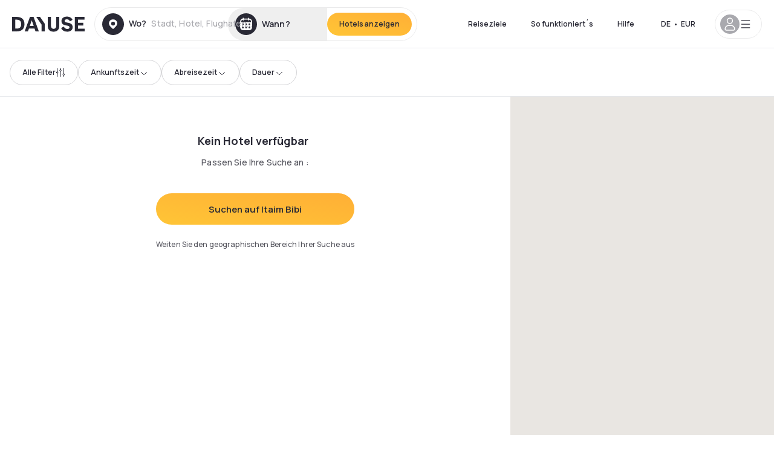

--- FILE ---
content_type: text/html; charset=utf-8
request_url: https://www.dayuse.de/s/brasil/sao-paulo/sao-paulo/itaim-bibi
body_size: 107223
content:
<!DOCTYPE html><html translate="no" lang="de-DE"><head><meta charSet="utf-8"/><meta name="viewport" content="width=device-width"/><script>
          var kameleoonLoadingTimeout = 1000;
          window.kameleoonQueue = window.kameleoonQueue || [];
          window.kameleoonStartLoadTime =  Date.now() - performance.now();
          if (!document.getElementById("kameleoonLoadingStyleSheet") && !window.kameleoonDisplayPageTimeOut)
          {
              var kameleoonS = document.getElementsByTagName("script")[0];
              var kameleoonCc = "* { visibility: hidden !important; background-image: none !important; }";
              var kameleoonStn = document.createElement("style");
              kameleoonStn.type = "text/css";
              kameleoonStn.id = "kameleoonLoadingStyleSheet";
              if (kameleoonStn.styleSheet)
              {
                  kameleoonStn.styleSheet.cssText = kameleoonCc;
              }
                  else
              {
                  kameleoonStn.appendChild(document.createTextNode(kameleoonCc));
              }
              kameleoonS.parentNode.insertBefore(kameleoonStn, kameleoonS);
              window.kameleoonDisplayPage = function(fromEngine)
                  {
                      if (!fromEngine)
                      {
                          window.kameleoonTimeout = true;
                      }
                      if (kameleoonStn.parentNode)
                      {
                          kameleoonStn.parentNode.removeChild(kameleoonStn);
                      }
                  };
              window.kameleoonDisplayPageTimeOut = window.setTimeout(window.kameleoonDisplayPage, kameleoonLoadingTimeout);
          }</script><script type="text/javascript" src="/enkoleoma.js" async=""></script><script>
              (function(w,d,s,l,i){w[l]=w[l]||[];w[l].push({'gtm.start':
              new Date().getTime(),event:'gtm.js'});var f=d.getElementsByTagName(s)[0],
              j=d.createElement(s),dl=l!='dataLayer'?'&l='+l:'';j.async=true;j.src=
              'https://sgtm.dayuse.de/tms?id='+i+dl;f.parentNode.insertBefore(j,f);
              })(window,document,'script','dataLayer', 'GTM-PFRJSLZ');
              </script><title>Tageshotels in Itaim Bibi • Tageszimmer Dayuse </title><meta name="robots" content="index,follow"/><meta name="description" content="Buchen Sie online ohne Kreditkartengarantie, zu reduzierten Preisen in unseren tagsüber verfügbaren Hotels. Dayuse bietet Tageszimmer in Itaim Bibi an, die für jedes Budget geeignet sind. Profitieren Sie von bis zu -75% Rabatt sowie kostenloser Stornierung "/><link rel="alternate" hrefLang="fr-FR" href="https://www.dayuse.fr/s/brasil/sao-paulo/sao-paulo/itaim-bibi"/><link rel="alternate" hrefLang="en-GB" href="https://www.dayuse.co.uk/s/brasil/sao-paulo/sao-paulo/itaim-bibi"/><link rel="alternate" hrefLang="it-IT" href="https://www.dayuse-hotels.it/s/brasil/sao-paulo/sao-paulo/itaim-bibi"/><link rel="alternate" hrefLang="es-ES" href="https://www.dayuse.es/s/brasil/sao-paulo/sao-paulo/itaim-bibi"/><link rel="alternate" hrefLang="de-DE" href="https://www.dayuse.de/s/brasil/sao-paulo/sao-paulo/itaim-bibi"/><link rel="alternate" hrefLang="fr-BE" href="https://www.dayuse.be/s/brasil/sao-paulo/sao-paulo/itaim-bibi"/><link rel="alternate" hrefLang="nl-BE" href="https://nl.dayuse.be/s/brasil/sao-paulo/sao-paulo/itaim-bibi"/><link rel="alternate" hrefLang="fr-CH" href="https://www.dayuse.ch/s/brasil/sao-paulo/sao-paulo/itaim-bibi"/><link rel="alternate" hrefLang="de-CH" href="https://de.dayuse.ch/s/brasil/sao-paulo/sao-paulo/itaim-bibi"/><link rel="alternate" hrefLang="pt-BR" href="https://www.dayuse.net.br/s/brasil/sao-paulo/sao-paulo/itaim-bibi"/><link rel="alternate" hrefLang="pt-PT" href="https://pt.dayuse.com/s/brasil/sao-paulo/sao-paulo/itaim-bibi"/><link rel="alternate" hrefLang="nl-NL" href="https://www.dayuse.nl/s/brasil/sao-paulo/sao-paulo/itaim-bibi"/><link rel="alternate" hrefLang="de-AT" href="https://www.dayuse.at/s/brasil/sao-paulo/sao-paulo/itaim-bibi"/><link rel="alternate" hrefLang="en-AU" href="https://au.dayuse.com/s/brasil/sao-paulo/sao-paulo/itaim-bibi"/><link rel="alternate" hrefLang="en-IE" href="https://www.dayuse.ie/s/brasil/sao-paulo/sao-paulo/itaim-bibi"/><link rel="alternate" hrefLang="zh-HK" href="https://www.dayuse.com.hk/s/brasil/sao-paulo/sao-paulo/itaim-bibi"/><link rel="alternate" hrefLang="en-HK" href="https://en.dayuse.com.hk/s/brasil/sao-paulo/sao-paulo/itaim-bibi"/><link rel="alternate" hrefLang="en-AE" href="https://www.dayuse.ae/s/brasil/sao-paulo/sao-paulo/itaim-bibi"/><link rel="alternate" hrefLang="en-QA" href="https://qa.dayuse.com/s/brasil/sao-paulo/sao-paulo/itaim-bibi"/><link rel="alternate" hrefLang="en-BH" href="https://bh.dayuse.com/s/brasil/sao-paulo/sao-paulo/itaim-bibi"/><link rel="alternate" hrefLang="en-CA" href="https://ca.dayuse.com/s/brasil/sao-paulo/sao-paulo/itaim-bibi"/><link rel="alternate" hrefLang="en-SG" href="https://www.dayuse.sg/s/brasil/sao-paulo/sao-paulo/itaim-bibi"/><link rel="alternate" hrefLang="en-SE" href="https://www.dayuse.se/s/brasil/sao-paulo/sao-paulo/itaim-bibi"/><link rel="alternate" hrefLang="en-TH" href="https://th.dayuse.com/s/brasil/sao-paulo/sao-paulo/itaim-bibi"/><link rel="alternate" hrefLang="ko-KR" href="https://kr.dayuse.com/s/brasil/sao-paulo/sao-paulo/itaim-bibi"/><link rel="alternate" hrefLang="en-NZ" href="https://nz.dayuse.com/s/brasil/sao-paulo/sao-paulo/itaim-bibi"/><link rel="alternate" hrefLang="en-US" href="https://www.dayuse.com/s/brasil/sao-paulo/sao-paulo/itaim-bibi"/><link rel="alternate" hrefLang="en" href="https://www.dayuse.com/s/brasil/sao-paulo/sao-paulo/itaim-bibi"/><link rel="alternate" hrefLang="fr" href="https://www.dayuse.fr/s/brasil/sao-paulo/sao-paulo/itaim-bibi"/><link rel="alternate" hrefLang="de" href="https://www.dayuse.de/s/brasil/sao-paulo/sao-paulo/itaim-bibi"/><link rel="alternate" hrefLang="es" href="https://www.dayuse.es/s/brasil/sao-paulo/sao-paulo/itaim-bibi"/><link rel="alternate" hrefLang="it" href="https://www.dayuse-hotels.it/s/brasil/sao-paulo/sao-paulo/itaim-bibi"/><link rel="alternate" hrefLang="nl" href="https://www.dayuse.nl/s/brasil/sao-paulo/sao-paulo/itaim-bibi"/><link rel="alternate" hrefLang="pt" href="https://pt.dayuse.com/s/brasil/sao-paulo/sao-paulo/itaim-bibi"/><link rel="alternate" hrefLang="zh" href="https://www.dayuse.com.hk/s/brasil/sao-paulo/sao-paulo/itaim-bibi"/><link rel="alternate" hrefLang="ko" href="https://kr.dayuse.com/s/brasil/sao-paulo/sao-paulo/itaim-bibi"/><link rel="alternate" hrefLang="zh-CN" href="https://cn.dayuse.com/s/brasil/sao-paulo/sao-paulo/itaim-bibi"/><link rel="alternate" hrefLang="ja-JP" href="https://jp.dayuse.com/s/brasil/sao-paulo/sao-paulo/itaim-bibi"/><link rel="alternate" hrefLang="en-IN" href="https://in.dayuse.com/s/brasil/sao-paulo/sao-paulo/itaim-bibi"/><link rel="alternate" hrefLang="el-GR" href="https://gr.dayuse.com/s/brasil/sao-paulo/sao-paulo/itaim-bibi"/><link rel="alternate" hrefLang="es-MX" href="https://mx.dayuse.com/s/brasil/sao-paulo/sao-paulo/itaim-bibi"/><link rel="alternate" hrefLang="tr-TR" href="https://tr.dayuse.com/s/brasil/sao-paulo/sao-paulo/itaim-bibi"/><link rel="alternate" hrefLang="vi-VN" href="https://vn.dayuse.com/s/brasil/sao-paulo/sao-paulo/itaim-bibi"/><link rel="alternate" hrefLang="id-ID" href="https://id.dayuse.com/s/brasil/sao-paulo/sao-paulo/itaim-bibi"/><link rel="alternate" hrefLang="pl-PL" href="https://pl.dayuse.com/s/brasil/sao-paulo/sao-paulo/itaim-bibi"/><link rel="alternate" hrefLang="en-MY" href="https://my.dayuse.com/s/brasil/sao-paulo/sao-paulo/itaim-bibi"/><link rel="alternate" hrefLang="en-PH" href="https://ph.dayuse.com/s/brasil/sao-paulo/sao-paulo/itaim-bibi"/><link rel="alternate" hrefLang="es-AR" href="https://ar.dayuse.com/s/brasil/sao-paulo/sao-paulo/itaim-bibi"/><link rel="alternate" hrefLang="en-ZA" href="https://za.dayuse.com/s/brasil/sao-paulo/sao-paulo/itaim-bibi"/><link rel="alternate" hrefLang="no-NO" href="https://no.dayuse.com/s/brasil/sao-paulo/sao-paulo/itaim-bibi"/><link rel="alternate" hrefLang="ro-RO" href="https://ro.dayuse.com/s/brasil/sao-paulo/sao-paulo/itaim-bibi"/><link rel="alternate" hrefLang="da-DK" href="https://dk.dayuse.com/s/brasil/sao-paulo/sao-paulo/itaim-bibi"/><link rel="alternate" hrefLang="bg-BG" href="https://bg.dayuse.com/s/brasil/sao-paulo/sao-paulo/itaim-bibi"/><link rel="alternate" hrefLang="fi-FI" href="https://fi.dayuse.com/s/brasil/sao-paulo/sao-paulo/itaim-bibi"/><link rel="alternate" hrefLang="hr-HR" href="https://hr.dayuse.com/s/brasil/sao-paulo/sao-paulo/itaim-bibi"/><link rel="alternate" hrefLang="hu-HU" href="https://hu.dayuse.com/s/brasil/sao-paulo/sao-paulo/itaim-bibi"/><link rel="alternate" hrefLang="es-CL" href="https://cl.dayuse.com/s/brasil/sao-paulo/sao-paulo/itaim-bibi"/><link rel="alternate" hrefLang="sk-SK" href="https://sk.dayuse.com/s/brasil/sao-paulo/sao-paulo/itaim-bibi"/><link rel="alternate" hrefLang="es-EC" href="https://ec.dayuse.com/s/brasil/sao-paulo/sao-paulo/itaim-bibi"/><link rel="alternate" hrefLang="es-CR" href="https://cr.dayuse.com/s/brasil/sao-paulo/sao-paulo/itaim-bibi"/><link rel="alternate" hrefLang="es-CO" href="https://co.dayuse.com/s/brasil/sao-paulo/sao-paulo/itaim-bibi"/><meta property="og:title" content="Tageshotels in Itaim Bibi • Tageszimmer Dayuse "/><meta property="og:description" content="Buchen Sie online ohne Kreditkartengarantie, zu reduzierten Preisen in unseren tagsüber verfügbaren Hotels. Dayuse bietet Tageszimmer in Itaim Bibi an, die für jedes Budget geeignet sind. Profitieren Sie von bis zu -75% Rabatt sowie kostenloser Stornierung "/><link rel="canonical" href="https://www.dayuse.de/s/brasil/sao-paulo/sao-paulo/itaim-bibi"/><link rel="alternate" href="/search-page-rss-feed.xml" type="application/rss+xml"/><script type="application/ld+json">{"@context":"https://schema.org","@type":"Hotel","aggregateRating":{"@type":"AggregateRating","ratingValue":"4.6","reviewCount":"1061"},"name":"Dayuse","url":"https://www.dayuse.com","sameAs":["https://www.linkedin.com/company/dayuse-hotels","https://www.facebook.com/dayusecom","https://x.com/dayuse_en","https://www.instagram.com/dayuse/","https://www.youtube.com/@Dayuse"],"address":{"@type":"PostalAddress","streetAddress":"1200 Brickell Avenue","addressLocality":"Miami","addressRegion":"FL","postalCode":"33131","addressCountry":"US"},"location":[{"@type":"Place","address":{"@type":"PostalAddress","streetAddress":"1200 Brickell Avenue","addressLocality":"Miami","addressRegion":"FL","postalCode":"33131","addressCountry":"US"}},{"@type":"Place","address":{"@type":"PostalAddress","streetAddress":"6 Bd Poissonnière","postalCode":"75009","addressLocality":"Paris","addressCountry":"FR"}}],"contactPoint":[{"@type":"ContactPoint","telephone":"+1-929-284-2269","contactType":"customer service","areaServed":"US","availableLanguage":["English","Spanish","French"]},{"@type":"ContactPoint","telephone":"+33-1-76-36-05-96","contactType":"customer service","areaServed":"FR","availableLanguage":["French","English"]},{"@type":"ContactPoint","telephone":"+39-06-9450-3490","contactType":"customer service","areaServed":"IT","availableLanguage":["Italian","English"]},{"@type":"ContactPoint","telephone":"+44-20-4571-4354","contactType":"customer service","areaServed":"UK","availableLanguage":["English"]},{"@type":"ContactPoint","telephone":"+49-800-724-5975","contactType":"customer service","areaServed":"DE","availableLanguage":["German","English"]},{"@type":"ContactPoint","telephone":"+1-438-238-2481","contactType":"customer service","areaServed":"CA","availableLanguage":["English","French"]},{"@type":"ContactPoint","telephone":"+34-518-90-0594","contactType":"customer service","areaServed":"ES","availableLanguage":["Spanish","English"]},{"@type":"ContactPoint","telephone":"+31-85-107-0143","contactType":"customer service","areaServed":"NL","availableLanguage":["English","Ducth"]},{"@type":"ContactPoint","telephone":"+55-11-43803483","contactType":"customer service","areaServed":"BR","availableLanguage":["Portuguese","English"]}]}</script><meta name="next-head-count" content="74"/><link rel="preconnect" href="https://fonts.googleapis.com"/><link rel="preconnect" href="https://fonts.gstatic.com"/><link rel="stylesheet" data-href="https://fonts.googleapis.com/css2?family=Manrope:wght@200;300;400;500;600;700;800&amp;display=swap"/><link rel="preconnect" href="https://dayuse.twic.pics"/><link rel="shortcut icon" type="image/png" sizes="192x192" href="/android-chrome-192x192.png"/><link rel="apple-touch-icon" type="image/png" sizes="192x192" href="/apple-touch-icon.png"/><link rel="preload" href="/_next/static/css/cfb9c6a900749a09.css" as="style" crossorigin="anonymous"/><link rel="stylesheet" href="/_next/static/css/cfb9c6a900749a09.css" crossorigin="anonymous" data-n-g=""/><link rel="preload" href="/_next/static/css/5689c02ad49ccb8d.css" as="style" crossorigin="anonymous"/><link rel="stylesheet" href="/_next/static/css/5689c02ad49ccb8d.css" crossorigin="anonymous" data-n-p=""/><link rel="preload" href="/_next/static/css/f8a8a6e02464a2e3.css" as="style" crossorigin="anonymous"/><link rel="stylesheet" href="/_next/static/css/f8a8a6e02464a2e3.css" crossorigin="anonymous" data-n-p=""/><link rel="preload" href="/_next/static/css/6e2eb49e6a7635b0.css" as="style" crossorigin="anonymous"/><link rel="stylesheet" href="/_next/static/css/6e2eb49e6a7635b0.css" crossorigin="anonymous" data-n-p=""/><noscript data-n-css=""></noscript><script defer="" crossorigin="anonymous" nomodule="" src="/_next/static/chunks/polyfills-42372ed130431b0a.js"></script><script src="/_next/static/chunks/webpack-506e01ed22c3b65c.js" defer="" crossorigin="anonymous"></script><script src="/_next/static/chunks/framework-ccff4bb10ca7a844.js" defer="" crossorigin="anonymous"></script><script src="/_next/static/chunks/main-8f709d2a56ffa5e0.js" defer="" crossorigin="anonymous"></script><script src="/_next/static/chunks/pages/_app-e3d2e01a46e40683.js" defer="" crossorigin="anonymous"></script><script src="/_next/static/chunks/11e07bb4-ecab8e418514ca72.js" defer="" crossorigin="anonymous"></script><script src="/_next/static/chunks/2c796e83-4ea4cf921a4cf480.js" defer="" crossorigin="anonymous"></script><script src="/_next/static/chunks/6424-aa82e0af8d62506d.js" defer="" crossorigin="anonymous"></script><script src="/_next/static/chunks/1860-b2bc5866a0a02fd0.js" defer="" crossorigin="anonymous"></script><script src="/_next/static/chunks/9207-3d6d684b2edf7815.js" defer="" crossorigin="anonymous"></script><script src="/_next/static/chunks/1681-1c07087af8f2a17f.js" defer="" crossorigin="anonymous"></script><script src="/_next/static/chunks/8945-913e61c74bbb11e9.js" defer="" crossorigin="anonymous"></script><script src="/_next/static/chunks/2195-f280f41d54058320.js" defer="" crossorigin="anonymous"></script><script src="/_next/static/chunks/3935-7c47be9f17285a78.js" defer="" crossorigin="anonymous"></script><script src="/_next/static/chunks/4634-3e35a0244367528a.js" defer="" crossorigin="anonymous"></script><script src="/_next/static/chunks/9755-b2886e792733da7b.js" defer="" crossorigin="anonymous"></script><script src="/_next/static/chunks/4896-7dccd454fce2eef4.js" defer="" crossorigin="anonymous"></script><script src="/_next/static/chunks/8163-a7b26d7d9623e010.js" defer="" crossorigin="anonymous"></script><script src="/_next/static/chunks/3128-d5fd4e7c5309d162.js" defer="" crossorigin="anonymous"></script><script src="/_next/static/chunks/6203-d4a930d4fe493da7.js" defer="" crossorigin="anonymous"></script><script src="/_next/static/chunks/1546-d2c6e45973bc58a8.js" defer="" crossorigin="anonymous"></script><script src="/_next/static/chunks/5127-b2ce83e9c07559b4.js" defer="" crossorigin="anonymous"></script><script src="/_next/static/chunks/1479-6cc91132e3d6cd68.js" defer="" crossorigin="anonymous"></script><script src="/_next/static/chunks/2032-1f95261d78ed5512.js" defer="" crossorigin="anonymous"></script><script src="/_next/static/chunks/373-e6d1c1c847c55bf5.js" defer="" crossorigin="anonymous"></script><script src="/_next/static/chunks/5461-84ea3a868077da9e.js" defer="" crossorigin="anonymous"></script><script src="/_next/static/chunks/8162-eb405e0c6fa4ec55.js" defer="" crossorigin="anonymous"></script><script src="/_next/static/chunks/544-eced708fb162b8c1.js" defer="" crossorigin="anonymous"></script><script src="/_next/static/chunks/2429-8216c05569c5265d.js" defer="" crossorigin="anonymous"></script><script src="/_next/static/chunks/6981-c6f212ba8719030b.js" defer="" crossorigin="anonymous"></script><script src="/_next/static/chunks/846-78cd995c21065dd4.js" defer="" crossorigin="anonymous"></script><script src="/_next/static/chunks/9831-1b97575143d75461.js" defer="" crossorigin="anonymous"></script><script src="/_next/static/chunks/3957-a4ea564b3060ecb7.js" defer="" crossorigin="anonymous"></script><script src="/_next/static/chunks/9587-d77594f1b94bafd9.js" defer="" crossorigin="anonymous"></script><script src="/_next/static/chunks/pages/s/%5B%5B...slug%5D%5D-480c159dbdceac78.js" defer="" crossorigin="anonymous"></script><script src="/_next/static/1f22ea27d755728d254f2dc306807bf742b6b339/_buildManifest.js" defer="" crossorigin="anonymous"></script><script src="/_next/static/1f22ea27d755728d254f2dc306807bf742b6b339/_ssgManifest.js" defer="" crossorigin="anonymous"></script><link rel="stylesheet" href="https://fonts.googleapis.com/css2?family=Manrope:wght@200;300;400;500;600;700;800&display=swap"/></head><body><noscript></noscript><div id="__next"><div><div class="sticky top-0 z-30 hidden md:block"></div><header class="z-40 h-20 left-0 right-0 top-0 sticky md:block hidden border-b"><div class="flex items-center justify-between h-full px-5"><div class="flex flex-1 items-center justify-between md:justify-start"><div class="flex"><div class="block md:hidden text-shadow-black"><div class="flex items-center h-full"><svg class="h-6 w-6 mr-4" type="button" aria-haspopup="dialog" aria-expanded="false" aria-controls="radix-:R1b66:" data-state="closed"><use href="/common-icons-1763116611573.sprite.svg#menu"></use></svg></div></div><a class="mr-4 text-shadow-black" href="/"><span class="sr-only">Dayuse</span><svg data-name="Layer 1" xmlns="http://www.w3.org/2000/svg" viewBox="0 0 481.62 100" width="120" height="30" fill="currentColor"><path d="M481.62 97.76v-18.1H437.3V58.77h35.49v-18H437.3V20.2h43.76V2.1h-64.93v95.66zm-156-22.16c6 15.42 20.9 24.26 40.68 24.26 22.2 0 35.7-11.36 35.7-30.29 0-14.59-8.84-24.69-28.19-28.48l-13.51-2.66c-7.85-1.54-11.78-5.19-11.78-10 0-6.73 5.61-10.66 15-10.66s16.27 4.77 20.34 13.33L401 21.74C395.93 8.13 382 0 363.39 0c-21.6 0-35.76 10.8-35.76 29.87 0 14.73 9.11 24.27 27.2 27.77l13.61 2.67C376.85 62 381.06 65.5 381.06 71c0 7-5.61 11.08-14.86 11.08-10.66 0-18.1-5.75-23-16.27zM275.17 100C298.73 100 313 86.4 313 62.55V2.1h-20v59.47c0 12.62-6.59 19.5-17.39 19.5s-17.39-6.88-17.39-19.5V2.1H237v60.45C237 86.4 251.47 100 275.17 100M160.73 2.1l34.64 50.35v45.31h21.18V47L185.69 2.1zM130.43 24l12.77 37.71h-25.53zm47.13 73.78L142.64 2.1h-24.13L83.59 97.76h21.88l6.17-18.24h37.59l6.17 18.24zM21.18 20.34H32c18.51 0 28.47 10.52 28.47 29.59S50.49 79.52 32 79.52H21.18zm11.36 77.42c32 0 49.51-17 49.51-47.83S64.52 2.1 32.54 2.1H0v95.66z"></path></svg></a></div><div class=""><div class="lg:mt-0 flex flex-wrap h-14 flex-1 rounded-full"><div class="flex items-center justify-between overflow-hidden rounded-full w-full border border-shadow-black-10"><div class="flex py-2 md:py-0 h-full"><div><div class="rounded-full md:flex items-center h-full md:pl-3 hover:cursor-pointer focus:cursor-text md:hover:bg-shadow-black-10"><div class="relative hidden md:flex items-center pr-3 font-medium"><svg class="shrink-0 text-shadow-black size-9"><use href="/common-icons-1763116611573.sprite.svg#solid-circle-place"></use></svg><div class="relative w-full"><div class="body3 focus absolute pointer-events-none whitespace-nowrap inset-0 flex items-center px-2 truncate">Wo?<span class="body3 text-shadow-black-40 ml-2 truncate">Stadt, Hotel, Flughafen...</span></div><input type="text" class="focus focus:outline-none pl-2 pr-4 truncate lg:w-40 w-full bg-transparent md:focus:bg-white hover:cursor-pointer focus:cursor-text" autoComplete="off" value=""/></div></div></div><div class="md:hidden flex items-center h-full w-full px-3 font-semibold cursor-pointer"><svg class="size-6 text-gray-500 mr-3"><use href="/common-icons-1763116611573.sprite.svg#search"></use></svg>Ein Tageshotel suchen</div></div><div class="flex rounded-full abtest-calendar abtest-off hover:bg-shadow-black-10"><div class="cursor-pointer"><button type="button" class="hidden md:flex items-center px-3 space-x-2 rounded-full h-full md:pr-3 md:rounded-r-none"><svg class="h-9 w-9 fill-current text-shadow-black"><use href="/common-icons-1763116611573.sprite.svg#solid-circle-calendar"></use></svg><span class="body3 focus w-24 focus:outline-none text-left whitespace-nowrap truncate">Wann?</span></button></div><div class="hidden h-full md:rounded-r-full md:flex py-2 mr-2"><button class="flex justify-center select-none items-center rounded-full text-shadow-black bg-gradient-to-bl from-[#FFAF36] to-sunshine-yellow cursor-pointer whitespace-nowrap active:bg-sunshine-yellow active:bg-none hover:bg-[#FFAF36] hover:bg-none disabled:bg-shadow-black-40 disabled:bg-none disabled:text-white disabled:cursor-default text-button-sm py-3 px-5" type="submit"><span>Hotels anzeigen</span></button></div></div></div></div></div></div></div><div class="hidden lg:flex items-center"><button class="inline-flex items-center justify-center gap-2 whitespace-nowrap rounded-full transition-colors focus-visible:outline-none focus-visible:ring-2 focus-visible:ring-offset-2 focus-visible:ring-black disabled:pointer-events-none disabled:opacity-50 [&amp;_svg]:pointer-events-none [&amp;_svg]:size-4 [&amp;_svg]:shrink-0 bg-transparent hover:bg-[#F8F7FB] active:bg-[#E9E9F3] focus:bg-white/25 disabled:bg-shadow-black-20 ds-text-button-sm py-3 px-5 h-[42px] text-shadow-black" type="button" aria-haspopup="dialog" aria-expanded="false" aria-controls="radix-:Rd66:" data-state="closed">Reiseziele</button><button class="items-center justify-center gap-2 whitespace-nowrap rounded-full transition-colors focus-visible:outline-none focus-visible:ring-2 focus-visible:ring-offset-2 focus-visible:ring-black disabled:pointer-events-none disabled:opacity-50 [&amp;_svg]:pointer-events-none [&amp;_svg]:size-4 [&amp;_svg]:shrink-0 bg-transparent hover:bg-[#F8F7FB] active:bg-[#E9E9F3] focus:bg-white/25 text-shadow-black disabled:bg-shadow-black-20 ds-text-button-sm py-3 px-5 h-[42px] xl:block hidden" href="/how-it-works">So funktioniert´s</button><button class="items-center justify-center gap-2 whitespace-nowrap rounded-full transition-colors focus-visible:outline-none focus-visible:ring-2 focus-visible:ring-offset-2 focus-visible:ring-black disabled:pointer-events-none disabled:opacity-50 [&amp;_svg]:pointer-events-none [&amp;_svg]:size-4 [&amp;_svg]:shrink-0 bg-transparent hover:bg-[#F8F7FB] active:bg-[#E9E9F3] focus:bg-white/25 text-shadow-black disabled:bg-shadow-black-20 ds-text-button-sm py-3 px-5 h-[42px] xl:block hidden" href="https://support.dayuse.com/hc/de">Hilfe</button><button class="items-center justify-center gap-2 whitespace-nowrap rounded-full transition-colors focus-visible:outline-none focus-visible:ring-2 focus-visible:ring-offset-2 focus-visible:ring-black disabled:pointer-events-none disabled:opacity-50 [&amp;_svg]:pointer-events-none [&amp;_svg]:size-4 [&amp;_svg]:shrink-0 bg-transparent hover:bg-[#F8F7FB] active:bg-[#E9E9F3] focus:bg-white/25 text-shadow-black disabled:bg-shadow-black-20 ds-text-button-sm py-3 px-5 h-[42px] hidden">0800 724 5975</button><div class="pr-2"><button class="inline-flex items-center justify-center gap-2 whitespace-nowrap rounded-full transition-colors focus-visible:outline-none focus-visible:ring-2 focus-visible:ring-offset-2 focus-visible:ring-black disabled:pointer-events-none disabled:opacity-50 [&amp;_svg]:pointer-events-none [&amp;_svg]:size-4 [&amp;_svg]:shrink-0 bg-transparent hover:bg-[#F8F7FB] active:bg-[#E9E9F3] focus:bg-white/25 text-shadow-black disabled:bg-shadow-black-20 ds-text-button-sm py-3 px-5 h-[42px]" type="button" aria-haspopup="dialog" aria-expanded="false" aria-controls="radix-:R1d66:" data-state="closed"><span class="uppercase mx-1">de</span><span>•</span><span class="mx-1">EUR</span></button></div><button class="bg-white flex gap-3 items-center active:shadow-100 rounded-full h-12 pl-2 pr-4 border border-shadow-black-10 hover:border-shadow-black-80" type="button" id="radix-:R1l66:" aria-haspopup="menu" aria-expanded="false" data-state="closed" data-slot="dropdown-menu-trigger"><span class="h-8 w-8 rounded-full flex items-center justify-center uppercase bg-shadow-black-40"><svg class="h-6 w-6 text-white fill-current"><use href="/common-icons-1763116611573.sprite.svg#user"></use></svg><span class="font-bold"></span></span><svg class="h-5 w-5 text-shadow-black"><use href="/common-icons-1763116611573.sprite.svg#menu"></use></svg></button></div></div></header><script type="application/ld+json">[]</script><div class="hidden md:flex sticky top-[79px] z-30 h-20 px-4 gap-2 items-center bg-white border-b"><div class="relative"><button class="inline-flex items-center justify-center gap-2 whitespace-nowrap rounded-full transition-colors focus-visible:outline-none focus-visible:ring-2 focus-visible:ring-offset-2 focus-visible:ring-black disabled:pointer-events-none disabled:opacity-50 [&amp;_svg]:pointer-events-none [&amp;_svg]:size-4 [&amp;_svg]:shrink-0 text-shadow-black border border-shadow-black-20 bg-white active:bg-shadow-black-3 active:border-shadow-black hover:bg-shadow-black-3 ds-text-button-sm py-3 px-5 h-[42px]" type="button" aria-haspopup="dialog" aria-expanded="false" aria-controls="radix-:R26a6:" data-state="closed"><span class="">Alle Filter</span><svg><use href="/common-icons-1763116611573.sprite.svg#filter"></use></svg></button></div><button class="inline-flex items-center justify-center gap-2 whitespace-nowrap rounded-full transition-colors focus-visible:outline-none focus-visible:ring-2 focus-visible:ring-offset-2 focus-visible:ring-black disabled:pointer-events-none disabled:opacity-50 [&amp;_svg]:pointer-events-none [&amp;_svg]:size-4 [&amp;_svg]:shrink-0 text-shadow-black border border-shadow-black-20 bg-white active:bg-shadow-black-3 active:border-shadow-black hover:bg-shadow-black-3 ds-text-button-sm py-3 px-5 h-[42px] data-[state=open]:outline data-[state=open]:outline-1 data-[state=open]:outline-offset-1 data-[state=open]:border-purple-dawn data-[state=open]:bg-pale-pink-10" type="button" aria-haspopup="dialog" aria-expanded="false" aria-controls="radix-:Raa6:" data-state="closed">Ankunftszeit<svg><use href="/common-icons-1763116611573.sprite.svg#chevron-down"></use></svg></button><button class="inline-flex items-center justify-center gap-2 whitespace-nowrap rounded-full transition-colors focus-visible:outline-none focus-visible:ring-2 focus-visible:ring-offset-2 focus-visible:ring-black disabled:pointer-events-none disabled:opacity-50 [&amp;_svg]:pointer-events-none [&amp;_svg]:size-4 [&amp;_svg]:shrink-0 text-shadow-black border border-shadow-black-20 bg-white active:bg-shadow-black-3 active:border-shadow-black hover:bg-shadow-black-3 ds-text-button-sm py-3 px-5 h-[42px] data-[state=open]:outline data-[state=open]:outline-1 data-[state=open]:outline-offset-1 data-[state=open]:border-purple-dawn data-[state=open]:bg-pale-pink-10" type="button" aria-haspopup="dialog" aria-expanded="false" aria-controls="radix-:Rea6:" data-state="closed">Abreisezeit<svg><use href="/common-icons-1763116611573.sprite.svg#chevron-down"></use></svg></button><button class="inline-flex items-center justify-center gap-2 whitespace-nowrap rounded-full transition-colors focus-visible:outline-none focus-visible:ring-2 focus-visible:ring-offset-2 focus-visible:ring-black disabled:pointer-events-none disabled:opacity-50 [&amp;_svg]:pointer-events-none [&amp;_svg]:size-4 [&amp;_svg]:shrink-0 text-shadow-black border border-shadow-black-20 bg-white active:bg-shadow-black-3 active:border-shadow-black hover:bg-shadow-black-3 ds-text-button-sm py-3 px-5 h-[42px] data-[state=open]:outline data-[state=open]:outline-1 data-[state=open]:outline-offset-1 data-[state=open]:border-purple-dawn data-[state=open]:bg-pale-pink-10 data-[abtest-duration-filter=b]:hidden" data-abtest-duration-filter="a" type="button" aria-haspopup="dialog" aria-expanded="false" aria-controls="radix-:Ria6:" data-state="closed">Dauer<svg><use href="/common-icons-1763116611573.sprite.svg#chevron-down"></use></svg></button><button class="inline-flex items-center justify-center gap-2 whitespace-nowrap rounded-full transition-colors focus-visible:outline-none focus-visible:ring-2 focus-visible:ring-offset-2 focus-visible:ring-black disabled:pointer-events-none disabled:opacity-50 [&amp;_svg]:pointer-events-none [&amp;_svg]:size-4 [&amp;_svg]:shrink-0 text-shadow-black border border-shadow-black-20 bg-white active:bg-shadow-black-3 active:border-shadow-black hover:bg-shadow-black-3 ds-text-button-sm py-3 px-5 h-[42px] data-[state=open]:outline data-[state=open]:outline-1 data-[state=open]:outline-offset-1 data-[state=open]:border-purple-dawn data-[state=open]:bg-pale-pink-10 data-[abtest-duration-filter=a]:hidden" data-abtest-duration-filter="a" type="button" aria-haspopup="dialog" aria-expanded="false" aria-controls="radix-:Rma6:" data-state="closed">Preis<svg><use href="/common-icons-1763116611573.sprite.svg#chevron-down"></use></svg></button></div><main class="w-full xl:flex"><div class="relative bg-white rounded-t-3xl h-full transition-duration-300 xl:max-w-[900px] max-w-full flex-auto"><div class="fixed -left-2 -right-2 md:hidden z-40 md:shadow-md"><div class="flex items-center justify-between bg-white py-2 ds-container h-16 gap-4"><div class="flex items-center"><div class="flex items-center h-full"><svg class="h-6 w-6 mr-4" type="button" aria-haspopup="dialog" aria-expanded="false" aria-controls="radix-:Rkmq6:" data-state="closed"><use href="/common-icons-1763116611573.sprite.svg#menu"></use></svg></div></div><div class="flex flex-1 min-w-0 h-full rounded-full px-5 md:shadow-lg bg-[#F2F2F3]"><div class="flex items-center flex-1 min-w-0 mx-2 divide-x divide-shadow-black-40"><div class="min-w-0 flex-1"><button class="body4 bold outline-none flex min-w-0 w-full pr-2 text-left"><span class="text-[#898191] truncate">Stadt, Hotel, ...</span></button></div><div class="abtest-calendar abtest-off"><button class="whitespace-nowrap pl-3"><span class="body3 whitespace-nowrap">Wann?</span></button></div></div></div><div class="relative"><button class="inline-flex items-center justify-center gap-2 whitespace-nowrap rounded-full transition-colors focus-visible:outline-none focus-visible:ring-2 focus-visible:ring-offset-2 focus-visible:ring-black disabled:pointer-events-none disabled:opacity-50 [&amp;_svg]:pointer-events-none [&amp;_svg]:size-4 [&amp;_svg]:shrink-0 text-shadow-black bg-white active:bg-shadow-black-3 active:border-shadow-black hover:bg-shadow-black-3 h-9 w-9 border border-shadow-black-20" type="button" aria-haspopup="dialog" aria-expanded="false" aria-controls="radix-:R5kmq6:" data-state="closed"><span class="sr-only">Alle Filter</span><svg><use href="/common-icons-1763116611573.sprite.svg#filter"></use></svg></button></div></div><div class="floating-bar w-full overflow-auto px-4 pt-2 pb-4 flex gap-2 transition-[background] scrollbar-hide"><button class="inline-flex items-center justify-center gap-2 whitespace-nowrap rounded-full transition-colors focus-visible:outline-none focus-visible:ring-2 focus-visible:ring-offset-2 focus-visible:ring-black disabled:pointer-events-none disabled:opacity-50 [&amp;_svg]:pointer-events-none [&amp;_svg]:size-4 [&amp;_svg]:shrink-0 text-shadow-black shadow-100 bg-white active:bg-shadow-black-3 active:border-shadow-black hover:bg-shadow-black-3 ds-text-button-sm py-3 px-5 h-[42px] data-[state=open]:outline data-[state=open]:outline-1 data-[state=open]:outline-offset-1" type="button" aria-haspopup="dialog" aria-expanded="false" aria-controls="radix-:Romq6:" data-state="closed">Ankunftszeit<svg><use href="/common-icons-1763116611573.sprite.svg#chevron-down"></use></svg></button><button class="inline-flex items-center justify-center gap-2 whitespace-nowrap rounded-full transition-colors focus-visible:outline-none focus-visible:ring-2 focus-visible:ring-offset-2 focus-visible:ring-black disabled:pointer-events-none disabled:opacity-50 [&amp;_svg]:pointer-events-none [&amp;_svg]:size-4 [&amp;_svg]:shrink-0 text-shadow-black shadow-100 bg-white active:bg-shadow-black-3 active:border-shadow-black hover:bg-shadow-black-3 ds-text-button-sm py-3 px-5 h-[42px] data-[state=open]:outline data-[state=open]:outline-1 data-[state=open]:outline-offset-1" type="button" aria-haspopup="dialog" aria-expanded="false" aria-controls="radix-:R18mq6:" data-state="closed">Abreisezeit<svg><use href="/common-icons-1763116611573.sprite.svg#chevron-down"></use></svg></button><button class="inline-flex items-center justify-center gap-2 whitespace-nowrap rounded-full transition-colors focus-visible:outline-none focus-visible:ring-2 focus-visible:ring-offset-2 focus-visible:ring-black disabled:pointer-events-none disabled:opacity-50 [&amp;_svg]:pointer-events-none [&amp;_svg]:size-4 [&amp;_svg]:shrink-0 text-shadow-black shadow-100 bg-white active:bg-shadow-black-3 active:border-shadow-black hover:bg-shadow-black-3 ds-text-button-sm py-3 px-5 h-[42px] data-[state=open]:outline data-[state=open]:outline-1 data-[state=open]:outline-offset-1 data-[abtest-duration-filter=b]:hidden" data-abtest-duration-filter="a" type="button" aria-haspopup="dialog" aria-expanded="false" aria-controls="radix-:R1omq6:" data-state="closed">Dauer<svg><use href="/common-icons-1763116611573.sprite.svg#chevron-down"></use></svg></button><button class="inline-flex items-center justify-center gap-2 whitespace-nowrap rounded-full transition-colors focus-visible:outline-none focus-visible:ring-2 focus-visible:ring-offset-2 focus-visible:ring-black disabled:pointer-events-none disabled:opacity-50 [&amp;_svg]:pointer-events-none [&amp;_svg]:size-4 [&amp;_svg]:shrink-0 text-shadow-black shadow-100 bg-white active:bg-shadow-black-3 active:border-shadow-black hover:bg-shadow-black-3 ds-text-button-sm py-3 px-5 h-[42px] data-[state=open]:outline data-[state=open]:outline-1 data-[state=open]:outline-offset-1 data-[abtest-duration-filter=a]:hidden" data-abtest-duration-filter="a" type="button" aria-haspopup="dialog" aria-expanded="false" aria-controls="radix-:R28mq6:" data-state="closed">Preis<svg><use href="/common-icons-1763116611573.sprite.svg#chevron-down"></use></svg></button></div></div><div class="js-search-banner-gift-card hidden"></div><div class="relative xl:hidden" style="height:40vh;z-index:-1"></div><div class="relative bg-white z-10 rounded-t-3xl" style="transform:translateY(0px)"><div style="touch-action:none" class="flex justify-center py-4 xl:hidden select-none"><span class="block h-1 w-[100px] bg-[#D0CCD3] rounded-full"></span></div><div class="flex flex-col items-center pb-10 md:py-10 mx-10 h-[600px] md:h-auto"><h1 class="title4 text-shadow-black mr-2 mt-5 mb-2 md:mb-3">Kein Hotel verfügbar</h1><div class="body3 text-shadow-black-80 mb-10"><span>Passen Sie Ihre Suche an<!-- --> :</span></div><div class="flex flex-col items-center"><button class="flex justify-center select-none items-center rounded-full text-shadow-black bg-gradient-to-bl from-[#FFAF36] to-sunshine-yellow cursor-pointer whitespace-nowrap active:bg-sunshine-yellow active:bg-none hover:bg-[#FFAF36] hover:bg-none disabled:bg-shadow-black-40 disabled:bg-none disabled:text-white disabled:cursor-default text-button-lg h-[52px] px-7 w-full"><a class="text-wrap" href="/s/brasil/sao-paulo/sao-paulo/itaim-bibi">Suchen auf Itaim Bibi</a></button><div class="text-shadow-black-80 body4 text-center mt-6">Weiten Sie den geographischen Bereich Ihrer Suche aus</div></div></div></div></div><div class="fixed left-0 h-full w-full flex xl:flex-1 xl:sticky top-16 md:top-40" style="background-color:#e9e6e2"><div style="position:relative;width:100%;height:calc(100vh - 4rem);flex:1;background-color:#e9e6e2"></div></div></main></div></div><script id="__NEXT_DATA__" type="application/json" crossorigin="anonymous">{"props":{"pageProps":{"dehydratedState":{"mutations":[],"queries":[{"dehydratedAt":1766759601457,"state":{"data":[{"id":129,"title":"Tageshotel Frankfurt am Main","url":"/s/deutschland/hessen/darmstadt/frankfurt-am-main"},{"id":130,"title":"Tageshotel Berlin","url":"/s/deutschland/berlin"},{"id":131,"title":"Tageshotel München","url":"/s/deutschland/bayern/oberbayern/munchen"},{"id":132,"title":"Tageshotel Köln","url":"/s/deutschland/nordrhein-westfalen/koeln"},{"id":133,"title":"Tageshotel Hamburg","url":"/s/deutschland/hamburg/hamburg"},{"id":134,"title":"Tageshotel Düsseldorf","url":"/s/deutschland/nordrhein-westfalen/dusseldorf"},{"id":135,"title":"Tageshotel Stuttgart","url":"/s/deutschland/baden-wurttemberg/stuttgart"},{"id":136,"title":"Tageshotel Dresden","url":"/s/deutschland/sachsen/dresden"},{"id":137,"title":"Tageshotel Dortmund","url":"/s/deutschland/nordrhein-westfalen/arnsberg/dortmund"},{"id":138,"title":"Tageshotel Karlsruhe","url":"/s/deutschland/baden-wurttemberg/karlsruhe"},{"id":540,"title":"Tageshotel Hannover","url":"/s/deutschland/niedersachsen/hannover"},{"id":541,"title":"Tageshotel Essen","url":"/s/deutschland/nordrhein-westfalen/dusseldorf/essen"},{"id":574,"title":"Stundenhotel München","url":"/l/stundenhotel-in-munchen"},{"id":575,"title":"Stundenhotel Berlin","url":"/l/stundenhotel-in-berlin"},{"id":577,"title":"Stundenhotel Köln","url":"/l/stundenhotel-in-koln"},{"id":578,"title":"Stundenhotel Hamburg","url":"/s/stundenhotel-in-hamburg"}],"dataUpdateCount":1,"dataUpdatedAt":1766759601343,"error":null,"errorUpdateCount":0,"errorUpdatedAt":0,"fetchFailureCount":0,"fetchFailureReason":null,"fetchMeta":null,"isInvalidated":false,"status":"success","fetchStatus":"idle"},"queryKey":["topCountryDestination","www.dayuse.de"],"queryHash":"[\"topCountryDestination\",\"www.dayuse.de\"]"},{"dehydratedAt":1766759601457,"state":{"data":[{"id":2632,"title":"Cerqueira César","url":"/s/brasil/sao-paulo/sao-paulo/cerqueira-cesar"},{"id":3718,"title":"Liberdade","url":"/s/brasil/sao-paulo/sao-paulo/liberdade"},{"id":3719,"title":"Pinheiros","url":"/s/brasil/sao-paulo/sao-paulo/pinheiros"},{"id":3720,"title":"Consolação","url":"/s/brasil/sao-paulo/sao-paulo/consolacao"},{"id":3726,"title":"Bela Vista","url":"/s/brasil/sao-paulo/sao-paulo/bela-vista"},{"id":2708,"title":"República","url":"/s/brasil/sao-paulo/sao-paulo/republica"},{"id":3732,"title":"Vila Morumbi","url":"/s/brasil/sao-paulo/sao-paulo/vila-morumbi"},{"id":2485,"title":"Santana","url":"/s/brasil/sao-paulo/sao-paulo/santana"},{"id":5102,"title":"Vila Guilherme","url":"/s/brasil/sao-paulo/sao-paulo/vila-guilherme"},{"id":5103,"title":"Morumbi","url":"/s/brasil/sao-paulo/sao-paulo/morumbi"},{"id":5104,"title":"Centro Histórico de São Paulo","url":"/s/brasil/sao-paulo/sao-paulo/centro-historico-de-sao-paulo"},{"id":8141,"title":"Barra Funda","url":"/s/brasil/sao-paulo/sao-paulo/barra-funda"}],"dataUpdateCount":1,"dataUpdatedAt":1766759601375,"error":null,"errorUpdateCount":0,"errorUpdatedAt":0,"fetchFailureCount":0,"fetchFailureReason":null,"fetchMeta":null,"isInvalidated":false,"status":"success","fetchStatus":"idle"},"queryKey":["thousandPossibilitiesDestination","www.dayuse.de"],"queryHash":"[\"thousandPossibilitiesDestination\",\"www.dayuse.de\"]"},{"dehydratedAt":1766759601457,"state":{"data":[{"id":116,"title":"Frankfurt am Main","citySlug":"frankfurt-am-main","bestSlug":"/deutschland/hessen/darmstadt/frankfurt-am-main","countryId":11,"url":"/s/deutschland/hessen/darmstadt/frankfurt-am-main","img":"","titles":{"en":"Frankfurt","fr":"Francfort","it":"Francoforte","nl":"Francfort","de":"Frankfurt am Main","es":"Francfort","pt-BR":"Francfort","pt-PT":"Francfort","ru":"Frankfurt","zh-HK":"法蘭克福","zh-TW":"Frankfurt","th-TH":"แฟร้งค์เฟิร์ต","zh-SG":"Frankfurt","ko-KR":"Frankfurt","tr":"Frankfurt"}},{"id":469,"title":"München","citySlug":"munchen","bestSlug":"/deutschland/bayern/oberbayern/munchen","countryId":11,"url":"/s/deutschland/bayern/oberbayern/munchen","img":"","titles":{"en":"Munich","fr":"Munich","it":"Monaco","nl":"München","de":"München","es":"Munich","pt-BR":"Munique","pt-PT":"Munique","ru":"Munich","zh-HK":"慕尼黑","zh-TW":"Munich","th-TH":"มิวนิค","zh-SG":"Munich","ko-KR":"Munich","tr":"Munich"}},{"id":112,"title":"Berlin","citySlug":"berlin","bestSlug":"/deutschland/berlin","countryId":11,"url":"/s/deutschland/berlin","img":"/cities/normal/36bf149e59ff25f78317b77adda2384d-berlin.jpg","titles":{"en":"Berlin","fr":"Berlin","it":"Berlino","nl":"Berlijn","de":"Berlin","es":"Berlín","pt-BR":"Berlim","pt-PT":"Berlim","ru":"Berlin","zh-HK":"柏林","zh-TW":"Berlin","th-TH":"เบอร์ลิน","zh-SG":"Berlin","ko-KR":"Berlin","tr":"Berlin"}},{"id":1325,"title":"Düsseldorf","citySlug":"dusseldorf","bestSlug":"/deutschland/nordrhein-westfalen/dusseldorf","countryId":11,"url":"/s/deutschland/nordrhein-westfalen/dusseldorf","img":"","titles":{"en":"Düsseldorf","fr":"Düsseldorf","it":"Düsseldorf","nl":"Düsseldorf","de":"Düsseldorf","es":"Düsseldorf","pt-BR":"Düsseldorf","pt-PT":"Düsseldorf","ru":"Düsseldorf","zh-HK":"杜塞爾多夫","zh-TW":"Düsseldorf","th-TH":"ดุสเซลดอร์ฟ","zh-SG":"Düsseldorf","ko-KR":"Düsseldorf","tr":"Düsseldorf"}},{"id":226,"title":"Köln","citySlug":"koln","bestSlug":"/deutschland/nordrhein-westfalen/koeln","countryId":11,"url":"/s/deutschland/nordrhein-westfalen/koeln","img":"","titles":{"en":"Cologne","fr":"Cologne","it":"Colonia","nl":"Keulen","de":"Köln","es":"Colonia","pt-BR":"Colônia","pt-PT":"Colônia","ru":"Cologne","zh-HK":"科隆","zh-TW":"Cologne","th-TH":"โคโลญ","zh-SG":"Cologne","ko-KR":"Cologne","tr":"Cologne"}},{"id":148,"title":"Hamburg","citySlug":"hamburg","bestSlug":"/deutschland/hamburg/hamburg","countryId":11,"url":"/s/deutschland/hamburg/hamburg","img":"","titles":{"en":"Hamburg","fr":"Hamburg","it":"Hamburg","nl":"Hamburg","de":"Hamburg","es":"Hamburgo","pt-BR":"Hamburgo","pt-PT":"Hamburgo","ru":"Hamburg","zh-HK":"漢堡","zh-TW":"Hamburg","th-TH":"ฮัมบูร์ก","zh-SG":"Hamburg","ko-KR":"Hamburg","tr":"Hamburg"}},{"id":737,"title":"Stuttgart","citySlug":"stuttgart","bestSlug":"/deutschland/baden-wurttemberg/stuttgart","countryId":11,"url":"/s/deutschland/baden-wurttemberg/stuttgart","img":"","titles":{"en":"Stuttgart","fr":"Stuttgart","it":"Stoccarda","nl":"Stuttgart","de":"Stuttgart","es":"Stuttgart","pt-BR":"Stuttgart","pt-PT":"Stuttgart","ru":"Stuttgart","zh-HK":"斯圖加特","zh-TW":"Stuttgart","th-TH":"สตุ๊ตการ์ต","zh-SG":"Stuttgart","ko-KR":"Stuttgart","tr":"Stuttgart"}},{"id":941,"title":"Dresden","citySlug":"dresden","bestSlug":"/deutschland/sachsen/dresden","countryId":11,"url":"/s/deutschland/sachsen/dresden","img":"","titles":{"en":"Dresden","fr":"Dresden","it":"Dresden","nl":"Dresden","de":"Dresden","es":"Dresde","pt-BR":"Dresde","pt-PT":"Dresde","ru":"Dresden","zh-HK":"德累斯頓","zh-TW":"Dresden","th-TH":"เดรสเดน","zh-SG":"Dresden","ko-KR":"Dresden","tr":"Dresden"}},{"id":2682,"title":"Dortmund","citySlug":"dortmund","bestSlug":"/deutschland/nordrhein-westfalen/arnsberg/dortmund","countryId":11,"url":"/s/deutschland/nordrhein-westfalen/arnsberg/dortmund","img":"","titles":{"en":"Dortmund","fr":"Dortmund","it":"Dortmund","nl":"Dortmund","de":"Dortmund","es":"Dortmund","pt-BR":"Dortmund","pt-PT":"Dortmund","ru":"Dortmund","zh-HK":"Dortmund","zh-TW":"Dortmund","th-TH":"Dortmund","zh-SG":"Dortmund","ko-KR":"Dortmund","tr":"Dortmund"}},{"id":924,"title":"Karlsruhe","citySlug":"karlsruhe","bestSlug":"/deutschland/baden-wurttemberg/karlsruhe","countryId":11,"url":"/s/deutschland/baden-wurttemberg/karlsruhe","img":"","titles":{"en":"Karlsruhe","fr":"Karlsruhe","it":"Karlsruhe","nl":"Karlsruhe","de":"Karlsruhe","es":"Karlsruhe","pt-BR":"Karlsruhe","pt-PT":"Karlsruhe","ru":"Karlsruhe","zh-HK":"Karlsruhe","zh-TW":"Karlsruhe","th-TH":"Karlsruhe","zh-SG":"Karlsruhe","ko-KR":"Karlsruhe","tr":"Karlsruhe"}}],"dataUpdateCount":1,"dataUpdatedAt":1766759601344,"error":null,"errorUpdateCount":0,"errorUpdatedAt":0,"fetchFailureCount":0,"fetchFailureReason":null,"fetchMeta":null,"isInvalidated":false,"status":"success","fetchStatus":"idle"},"queryKey":["topCities","www.dayuse.de"],"queryHash":"[\"topCities\",\"www.dayuse.de\"]"},{"dehydratedAt":1766759601457,"state":{"data":[{"id":140,"title":"Stundenzimmer","url":"/l/stundenzimmer"},{"id":142,"title":"Tageshotel","url":"/l/tageshotel"},{"id":144,"title":"Tageszimmer","url":"/l/tageszimmer"},{"id":146,"title":"Günstiges Hotel","url":"/l/gunstiges-hotel"},{"id":148,"title":"Stundenhotel","url":"/l/stundenhotel"},{"id":150,"title":"Hotel ohne Kreditkarte","url":"/l/hotel-ohne-kreditkarte"},{"id":152,"title":"Hotel für Paare","url":"/l/hotel-fur-paare"},{"id":560,"title":"Stundenhotel München","url":"/l/stundenhotel-in-munchen"},{"id":561,"title":"Stundenhotel Berlin","url":"/l/stundenhotel-in-berlin"},{"id":562,"title":"Stundenhotel Köln","url":"/l/stundenhotel-in-koln"},{"id":563,"title":"Stundenhotel Frankfurt","url":"/l/stundenhotel-in-frankfurt"},{"id":593,"title":"Tageszimmer Hamburg","url":"/l/tageszimmer-in-hamburg"},{"id":594,"title":"Tageszimmer Köln","url":"/l/tageszimmer-in-koln"}],"dataUpdateCount":1,"dataUpdatedAt":1766759601345,"error":null,"errorUpdateCount":0,"errorUpdatedAt":0,"fetchFailureCount":0,"fetchFailureReason":null,"fetchMeta":null,"isInvalidated":false,"status":"success","fetchStatus":"idle"},"queryKey":["footerSeo","www.dayuse.de"],"queryHash":"[\"footerSeo\",\"www.dayuse.de\"]"},{"dehydratedAt":1766759601457,"state":{"data":[],"dataUpdateCount":1,"dataUpdatedAt":1766759601343,"error":null,"errorUpdateCount":0,"errorUpdatedAt":0,"fetchFailureCount":0,"fetchFailureReason":null,"fetchMeta":null,"isInvalidated":false,"status":"success","fetchStatus":"idle"},"queryKey":["merchandisings","www.dayuse.de","search_page","de"],"queryHash":"[\"merchandisings\",\"www.dayuse.de\",\"search_page\",\"de\"]"},{"dehydratedAt":1766759601457,"state":{"data":{"hotels":[],"aggregations":{"stars":{"buckets":[]},"equipments":{"buckets":[]},"assetEquipments":{"buckets":[]},"addons":{"buckets":[]},"offerType":{"buckets":[]},"activeHotels":{"buckets":[]},"offerThematics":{"buckets":[]},"daydreamOfferThematics":{"buckets":[]},"superFilters":{"buckets":[]}},"filtersData":{"zoom":14,"centroid":{"lng":-46.683,"lat":-23.586},"boundingBox":{"northEast":{"lat":-23.565166,"lng":-46.660272},"southWest":{"lat":-23.606831,"lng":-46.705735}},"selectedAddress":"Itaim Bibi","poiId":null,"poiType":null,"priceRange":{"min":{"amount":0,"currency":"EUR","subunitDivisor":100},"max":{"amount":25000,"currency":"EUR","subunitDivisor":100}}},"nearestSearchPage":{"slug":"brasil/sao-paulo/sao-paulo/itaim-bibi","name":"Itaim Bibi"},"seoContent":{"searchPageTitle":"Itaim Bibi","searchMetaTitle":null,"searchPageDescription":null,"seoBreadcrumb":[{"name":"Home","jsonName":"Home","href":"/"},{"name":"Brasilien","jsonName":"Brasilien","href":"/s/brasil"},{"name":"São Paulo","jsonName":"São Paulo","href":"/s/brasil/sao-paulo"},{"name":"São Paulo","jsonName":"Hotels in São Paulo","href":"/s/brasil/sao-paulo/sao-paulo"}],"searchIntroductionText":null},"canonicalUrls":{"fr-fr":"https://www.dayuse.fr/s/brasil/sao-paulo/sao-paulo/itaim-bibi","en-gb":"https://www.dayuse.co.uk/s/brasil/sao-paulo/sao-paulo/itaim-bibi","en-us":"https://www.dayuse.com/s/brasil/sao-paulo/sao-paulo/itaim-bibi","it-it":"https://www.dayuse-hotels.it/s/brasil/sao-paulo/sao-paulo/itaim-bibi","es-es":"https://www.dayuse.es/s/brasil/sao-paulo/sao-paulo/itaim-bibi","de-de":"https://www.dayuse.de/s/brasil/sao-paulo/sao-paulo/itaim-bibi","fr-be":"https://www.dayuse.be/s/brasil/sao-paulo/sao-paulo/itaim-bibi","nl-be":"https://nl.dayuse.be/s/brasil/sao-paulo/sao-paulo/itaim-bibi","fr-ch":"https://www.dayuse.ch/s/brasil/sao-paulo/sao-paulo/itaim-bibi","de-ch":"https://de.dayuse.ch/s/brasil/sao-paulo/sao-paulo/itaim-bibi","pt-br":"https://www.dayuse.net.br/s/brasil/sao-paulo/sao-paulo/itaim-bibi","nl-nl":"https://www.dayuse.nl/s/brasil/sao-paulo/sao-paulo/itaim-bibi","de-at":"https://www.dayuse.at/s/brasil/sao-paulo/sao-paulo/itaim-bibi","en-au":"https://au.dayuse.com/s/brasil/sao-paulo/sao-paulo/itaim-bibi","en-ie":"https://www.dayuse.ie/s/brasil/sao-paulo/sao-paulo/itaim-bibi","zh-hk":"https://www.dayuse.com.hk/s/brasil/sao-paulo/sao-paulo/itaim-bibi","en-hk":"https://en.dayuse.com.hk/s/brasil/sao-paulo/sao-paulo/itaim-bibi","en-tw":"https://en-tw.dayuse.com/s/brasil/sao-paulo/sao-paulo/itaim-bibi","en-qa":"https://qa.dayuse.com/s/brasil/sao-paulo/sao-paulo/itaim-bibi","en-ae":"https://www.dayuse.ae/s/brasil/sao-paulo/sao-paulo/itaim-bibi","en-bh":"https://bh.dayuse.com/s/brasil/sao-paulo/sao-paulo/itaim-bibi","zh-tw":"https://tw.dayuse.com/s/brasil/sao-paulo/sao-paulo/itaim-bibi","en-ca":"https://ca.dayuse.com/s/brasil/sao-paulo/sao-paulo/itaim-bibi","en-sg":"https://www.dayuse.sg/s/brasil/sao-paulo/sao-paulo/itaim-bibi","en-se":"https://www.dayuse.se/s/brasil/sao-paulo/sao-paulo/itaim-bibi","th-th":"https://th.dayuse.com/s/brasil/sao-paulo/sao-paulo/itaim-bibi","pt-pt":"https://pt.dayuse.com/s/brasil/sao-paulo/sao-paulo/itaim-bibi","en-nz":"https://nz.dayuse.com/s/brasil/sao-paulo/sao-paulo/itaim-bibi","en-fr":"https://cr.dayuse.com/s/brasil/sao-paulo/sao-paulo/itaim-bibi"},"pagination":{"page":1,"total":0,"itemsPerPage":50,"lastPage":1},"sortMethod":"transactionOverRpmOverComputedDaysInterval","sortMethodVersion":null},"dataUpdateCount":1,"dataUpdatedAt":1766759601457,"error":null,"errorUpdateCount":0,"errorUpdatedAt":0,"fetchFailureCount":0,"fetchFailureReason":null,"fetchMeta":null,"isInvalidated":false,"status":"success","fetchStatus":"idle"},"queryKey":["search","hotels",{"page":1,"placeSlug":"brasil/sao-paulo/sao-paulo/itaim-bibi"},"de","EUR","www.dayuse.de"],"queryHash":"[\"search\",\"hotels\",{\"page\":1,\"placeSlug\":\"brasil/sao-paulo/sao-paulo/itaim-bibi\"},\"de\",\"EUR\",\"www.dayuse.de\"]"}]},"query":{"slug":["brasil","sao-paulo","sao-paulo","itaim-bibi"]},"locale":"de-DE","abtest":{},"lang":"de","config":{"geohash":"eyJsYXQiOjUxLCJsbmciOjEwLCJ0Ijo3LCJwIjoibWFwYm94In0=+6a47f894d5a1f9ada1e8a5deefa06ed3","locale":"de-DE","host":"www.dayuse.de","currency":"EUR","country":"Deutschland","lang":"de","countryCode":"DE","tel":"0800 724 5975","telIntl":"+498007245975","preferredCountryCode":"de","timeBeforeTomorrow":"10:00:00","defaultSearchPageLink":"deutschland","marketing":{"GATrackingId":null,"serverGtmUrl":"https://sgtm.dayuse.de"},"homePage":{"instagramAccount":"dayuse","hero":{"imageMobileV0":"/home/hero-sunrise-brand-mobile.jpg","imageDesktopV0":"/home/hero-sunrise-brand-desktop.jpg","imageMobileV1":"/home/hero-us-eu-au-mobile.jpg","imageDesktopV1":"/home/hero-us-eu-au-desktop.jpg"},"partners":[{"logoUrl":"/home/partners/intercontinental.png","name":"Intercontinental"},{"logoUrl":"/home/partners/holiday-inn.png","name":"Holiday Inn"},{"logoUrl":"/home/partners/courtyard.png","name":"Courtyard"},{"logoUrl":"/home/partners/best-western.png","name":"Best Western"},{"logoUrl":"/home/partners/campanile.png","name":"Campanile"},{"logoUrl":"/home/partners/doubletree.png","name":"Doubletree"},{"logoUrl":"/home/partners/ibis.png","name":"Ibis"},{"logoUrl":"/home/partners/jurys-inn.png","name":"Jurys Inn"},{"logoUrl":"/home/partners/kyriad.png","name":"Kyriad"},{"logoUrl":"/home/partners/marriott.png","name":"Marriott"},{"logoUrl":"/home/partners/mercure.png","name":"Mercure"},{"logoUrl":"/home/partners/mgallery.png","name":"MGallery"},{"logoUrl":"/home/partners/nh-hotels.png","name":"NH Hotels"},{"logoUrl":"/home/partners/novotel.png","name":"Novotel"},{"logoUrl":"/home/partners/pullman.png","name":"Pullman"},{"logoUrl":"/home/partners/the-hoxton.png","name":"The Hoxton"},{"logoUrl":"/home/partners/millennium.png","name":"Millennium"}],"hasCustomReviews":false},"searchPage":{"metadata":{"noIndex":false,"noFollow":false},"showPayAtTheHotelFilter":null,"hidePoolIncludedFilter":null,"showImmediateConfirmationFilter":true,"showWithoutPaymentOnlineFilter":false},"hotelPage":{"metadata":{"noIndex":false,"noFollow":false}},"pressPage":{"active":false},"giftCardPage":{"hotelIds":[11375,17449,13355,18003,15884]},"valentinesDayPage":{"active":false},"dayuseReviewRate":{"isRegisteredOnTrustPilot":false,"rate":"4.6","siteName":"Trustpilot","count":"1 061"},"daydreamFeature":{"isActive":false},"promotionCodeFeature":{"isActive":false},"promoCode":{"code":null,"promoCodeAvailable":true,"showGiftCardFilter":true,"showPromoCodeFilter":false},"showAlertBookingBanner":false,"hubSpot":{"formId":"18dafd01-ad9f-41ed-afb4-00321efcc649"},"airports":[]},"currency":"EUR","messages":{"4-5-star-hotels.subtitle":"Exklusive Rückzugsorte, die höchsten Komfort und Stil bieten.","4-5-star-hotels.title":"Rückzugsorte mit 4 oder 5 Sternen","account-order.download-receipt":"Lade meinen Zahlungsbeleg herunter","account-order.download-receipt-not-available":"Ihr Zahlungsbeleg wird am Tag vor Ihrer Ankunft im Hotel verfügbar sein.","account.banner.bookings.subtitle":"{count} zukünftige Buchungen","account.banner.favorites.subtitle":"{count, plural, =0 {​# bevorzugte Hotel} one {​# bevorzugte Hotel} other {​# bevorzugte Hotels}}","account.booking.access.bookingnotfound":"Unbekannte Reservierung","account.booking.access.display.booking":"Meine Reservierung anzeigen","account.booking.addons.included.in.offer":"Im Preis enthalten","account.booking.bookingReference":"Reservierung {ref}","account.booking.confirm.cancelled":"Wir bestätigen, dass Ihre Buchung storniert wurde. In Kürze erhalten Sie eine Bestätigungs-E-Mail.","account.booking.details.already.paid":"Bereits bezahlt","account.booking.details.arrival.time":"Ankunftszeit :","account.booking.details.arrival.time.sub_title":"Ihr Zimmer steht von {checkinTime} bis {checkoutTime} zur Ihrer Verfügung. Wenn Sie dem Hotel mitteilen, wann Sie ankommen, so kann Ihnen der bestmögliche Empfang bereitet werden.","account.booking.details.arrival.time.title":"Ihre Ankunftszeit","account.booking.details.asked.specials.requests":"An das Hotel zu sendender Sonderwunsch:","account.booking.details.booking.cancel.form.reason":"Für das, was (n) Ursache (n) Sie kündigen?","account.booking.details.cancel.booking":"Stornieren Sie die Reservierung","account.booking.details.cancel.booking.submit.button":"Stornierung bestätigen","account.booking.details.cancel.request":"Stornieren Sie die Anfrage","account.booking.details.email.send.description":"Wir haben Ihnen soeben per E-Mail Ihre Buchungsbestätigung geschickt.","account.booking.details.email.send.success":"E-Mail gesendet","account.booking.details.form.cancel.textarea":"Weitere Informationen","account.booking.details.form.send.back.confirmation.title":"Eine neue Bestätigung wird an diese Adresse gesendet werden","account.booking.details.go.back.to.hotel":"Rückkehr zum Hotel","account.booking.details.goHotel":"Seite des Hotels","account.booking.details.my.booking":"Meine Reservierung","account.booking.details.send.back.booking.confirmation":"Schicken Sie mir die Buchungsbestätigung","account.booking.details.send.back.request.confirmation":"Bestätigung der Anfrage senden","account.booking.details.specials.requests":"Besondere Anforderungen","account.booking.details.specials.requests.sub_title":"Ihre Anfrage","account.booking.details.view":"Weitere Informationen","account.booking.edit_limit_error":"Sie haben leider die maximale Anzahl an Bearbeitungen für diese Reservierung erreicht. Wenn Sie Probleme haben, wenden Sie sich bitte an das Support-Team","account.booking.edit_limit_warning":"Bitte beachten Sie, dass Sie nur noch eine Bearbeitung vornehmen können","account.bookings.giftcard.cancellation_notice":"Bitte beachten Sie, dass Sie bei Stornierung dieser Buchung den zu viel gezahlten Betrag in Form eines Geschenkgutscheins zurückerhalten.","account.bookings.noUpcomingBooking.subtitle":"Hier finden Sie Ihre aktuellen Dayuse-Buchungen\n sowie Ihren bisherigen Verlauf","account.bookings.noUpcomingBooking.title":"Keine aktuellen Buchungen","account.bookings.seo.title":"Meine Buchungen - {shortDomain}","account.bookings.title.bookings.history":"Historisch","account.favorites.account.information.block.subtitle":"Melden Sie sich an oder registrieren Sie sich, um Ihre Unterkünfte Orte mit dem Gerät Ihrer Wahl zu synchronisieren","account.favorites.account.information.block.title":"Rufen Sie Ihre gespeicherten Unterkünfte auf, egal wo Sie sich gerade befinden","account.favorites.button.search":"Eine Suche starten","account.favorites.find.preferred.hotels":"Finden Sie jetzt das Hotel Ihnen passen","account.favorites.seo.title":"Meine Hotel-Favoriten - {shortDomain}","account.favorites.title.my.favorites":"Meine Lieblingshotels","account.myBookings.removeBooking":"Reservierung von der Liste entfernen","account.myBookings.removeBooking.text":"Die Löschung ist endgültig, Ihre Buchung wird nicht mehr in Ihrem Verlauf sichtbar sein.","account.myBookings.removeBooking.title":"Diese Reservierung löschen?","account.myBookings.title.futureBooking":"Aktuell","account.myBookings.title.futureBooking.subtitle":"Hier finden Sie Ihre aktuellen Dayuse-Buchungen und Ihren bisherigen Verlauf","account.profile.checkbox.newsletter":"Erhalten Sie die Nachricht von den besten Hotels der Welt","account.profile.form.label.new.password":"Neues Passwort","account.profile.form.label.old.password":"Altes Passwort","account.profile.subtitle":"Machen Sie persönliche Angaben und ändern Sie Ihr Passwort","account.profile.title":"Meine Information","account.profile.update.success":"Ihr Konto wurde aktualisiert","api.user_account.email_address.already_exists":"Diese E-Mail-Adresse ist bereits mit einem Benutzerkonto verknüpft.","api.user_account.email_address.invalid":"Die E-Mail Adresse ist ungültig","app.reservation-not-logged-title":"Haben Sie bereits ein Konto?","article.card.cta":"Artikel lesen","article.publication_date":"Erschienen am {date} auf {media}","asset-room-amenity.air-conditioned":"Klimaanlage","asset-room-amenity.baby-cot-on-request":"Baby-Bett (Auf Anfrage)","asset-room-amenity.bathtub":"Badwanne","asset-room-amenity.bathtub-jacuzzi":"Whirpool","asset-room-amenity.bathtub-or-shower":"Badwanne oder Dusche","asset-room-amenity.breakfast-included":"Frühstück inbegriffen","asset-room-amenity.complimentary-drink":"Kostenloses Getränk","asset-room-amenity.desk":"Schreibtisch","asset-room-amenity.dishwasher":"Spülmaschine","asset-room-amenity.dvd-player":"DVD-Spieler","asset-room-amenity.extra-bed-charged":"Zustellbett (gegen Aufpreis)","asset-room-amenity.family-room":"Familienzimmer","asset-room-amenity.flat-screen-tv":"Flachbild-TV","asset-room-amenity.free-bottle-of-water":"Kostenlose Flasche Wasser","asset-room-amenity.free-wifi":"Kostenloses Wifi","asset-room-amenity.fridge-mini-fridge":"Minikühlschrank","asset-room-amenity.hair-dryer":"Haartrockner","asset-room-amenity.hammam-steam-room":"Hammam","asset-room-amenity.hot-tub":"Jacuzi","asset-room-amenity.in-room-safe":"Safe","asset-room-amenity.iron":"Bügeleisen","asset-room-amenity.kettle-or-coffee-maker":"Wasserkocher oder Kaffeemaschine","asset-room-amenity.kitchen-kitchenette":"Küchenzeile","asset-room-amenity.kitchenware":"Küchenutensilien","asset-room-amenity.microwave":"Mikrowelle","asset-room-amenity.mini-bar-charged":"Mini Bar (kostenpflichtig)","asset-room-amenity.mini-bar-free":"Mini Bar (kostenlos)","asset-room-amenity.oven":"Backofen","asset-room-amenity.room-service":"Zimmerservice","asset-room-amenity.sauna":"Sauna","asset-room-amenity.shower":"Dusche","asset-room-amenity.slippers":"Hausschuhe","asset-room-amenity.sofa":"Sofa","asset-room-amenity.stovetop":"Kochfeld","asset-room-amenity.streaming-service":"Streaming-Dienste","asset-room-amenity.towels":"Handtücher","asset-room-amenity.tumble-dryer":"Wäschetrockner","asset-room-amenity.washing-machine":"Waschmaschine","asset-room-amenity.wheelchair-accessibility-on-request":"Rollstuhlgerecht","asset-room-amenity.wifi-fees-apply":"Kostenpflichtiges Wifi","atypical-hotel.subtitle":"Tauchen Sie ein in einzigartige Aufenthalte, von Boutique-Juwelen bis hin zu architektonischen Wundern.","atypical-hotel.title":"Jenseits des Gewöhnlichen","autocomplete.cta.bookToday":"Heute buchen","best-deals-hotels.subtitle":"Unschlagbare Preise für einen unvergesslichen Urlaub.","best-deals-hotels.title":"Schnäppchen","best-pools-hotels.subtitle":"Tauchen Sie ein in die besten Pools, die für Entspannung und Luxus entworfen wurden.","best-pools-hotels.title":"Ausgewählte Swimmingpools","best-rated-hotels.subtitle":"Die am besten bewerteten Aufenthalte unserer Gäste.","best-rated-hotels.title":"Beste Bewertungen","best-view-hotels.subtitle":"Zimmer mit atemberaubenden Ausblicken, die Sie in Staunen versetzen werden.","best-view-hotels.title":"Die schönsten Aussichten","bo.photo.custom_tag.balcony":"Balkon","bo.photo.custom_tag.banquet":"Bankett","bo.photo.custom_tag.bar":"Bar","bo.photo.custom_tag.bathroom":"Badezimmer","bo.photo.custom_tag.business_center":"Büro","bo.photo.custom_tag.facade":"Fassade","bo.photo.custom_tag.fitness":"Fitnesscenter","bo.photo.custom_tag.hammam":"Türkisches Bad","bo.photo.custom_tag.jacuzzi":"Whirlpool","bo.photo.custom_tag.lobby":"Lobby","bo.photo.custom_tag.massage":"Massage","bo.photo.custom_tag.meeting_room":"Tagungsraum","bo.photo.custom_tag.night":"Nacht","bo.photo.custom_tag.pool":"Swimmingpool","bo.photo.custom_tag.restaurant":"Restaurant","bo.photo.custom_tag.rooftop":"Dachterrasse","bo.photo.custom_tag.rooftopBar":"Rooftop Bar","bo.photo.custom_tag.room":"Zimmer","bo.photo.custom_tag.sauna":"Sauna","bo.photo.custom_tag.spa":"Spa","bo.photo.custom_tag.terrace":"Terrasse","bo.photo.custom_tag.view":"Aussicht","booking-breakdown.hold-with-card-text":"Im Hotel zu zahlen","booking-breakdown.info-to-hold-with-card":"Eine Kreditkarte ist erforderlich, um die Buchung zu garantieren Ihre Karte wird nicht belastet und ist erst beim Check-in im Hotel für die endgültige Zahlung erforderlich.","booking-breakdown.to-hold-with-card-label":"Vorautorisierter Betrag","booking-confirmed.charge-at-the-hotel":"Vom Hotel abgewickelte Zahlung","booking.cancellation.confirmation":"Sind Sie sicher, dass Sie Ihre Buchung stornieren möchten?","booking.cancellation.confirmation.subtitle":"Ihre Stornierung wurde durchgeführt und dem Hotel übermittelt","booking.cancellation_reason.change_date":"Ich möchte das Datum ändern","booking.cancellation_reason.change_option":"Ich entschied mich für ein anderes Hotel","booking.cancellation_reason.changed_my_mind":"Ich habe meine Meinung geändert","booking.cancellation_reason.duplicate_booking":"Ich habe mehrere Buchungen gleichzeitig getätigt","booking.cancellation_reason.issue_with_hotel":"Ich hatte eine Problem mit dem Hotel","booking.cancellation_reason.mistake_in_booking":"Ich habe einen Fehler beim Buchen gemacht","booking.cancellation_reason.other":"Anderer Grund","booking.confirmation.calendar.title":"Buchung","booking.non_chargeable.account_is_recharged.title":"Ich habe meine Karte neu aufgeladen","booking.non_chargeable.card_changed.text":"Ihre Anfrage wurde registriert. Das Hotel wurde informiert und wird die von Ihnen angegebene Karte belasten.","booking.non_chargeable.error_page.text":"Sie können Ihr Konto nicht mehr aufladen oder Ihre Zahlungsmethode aktualisieren","booking.non_chargeable.error_page.title":"Dieser Link ist abgelaufen","booking.non_chargeable.info_updated.title":"Vielen Dank für die Informationen.","booking.non_chargeable.new_card.intro1":"Das Hotel konnte Ihre Karte nicht belasten ","booking.non_chargeable.new_card.intro2":"Ihre Buchung kann nur garantiert werden, wenn eine andere Zahlungsmethode angegeben wurde. Sie haben {hours} Stunden Zeit, um eine neue Karte anzugeben. Andernfalls wird Ihre Buchung storniert.","booking.non_chargeable.new_card.title":"Eine Karte hinzufügen","common-day-1":"Montag","common-day-2":"Dienstag","common-day-3":"Mittwoch","common-day-4":"Donnerstag","common-day-5":"Freitag","common-day-6":"Samstag","common-day-7":"Sonntag","common.404.title":"Die von Ihnen gesuchte Seite ist nicht verfügbar, \naber wir haben sicher ein Zimmer für Sie.","common.FAQ":"FAQ","common.accessBooking":"Meine Reservierungen","common.account.created.success":"Ihr Konto wurde erstellt","common.additional_charge":"Zusätzliche Kosten","common.addon.activities":"Aktivitäten","common.addon.activities-discounts":"Rabatte für Aktivitäten","common.addon.additional-bed":"Zusätzliches Bett","common.addon.afternoon-tea":"Tea Time","common.addon.alcohols-other":"Spirituosen oder Bier","common.addon.bath-bomb":"Badebombe","common.addon.bath-products":"Badartikel","common.addon.beverages":"Trinken","common.addon.beverages.aperitif":"Aperitif","common.addon.beverages.beer":"Bier","common.addon.beverages.cocktail":"Cocktail","common.addon.beverages.coffee":"Kaffee","common.addon.beverages.fruit-juice":"Fruchtsaft","common.addon.beverages.mineral-water":"Mineralwasser","common.addon.beverages.red":"Rotwein","common.addon.beverages.rose":"Roséwein","common.addon.beverages.soda":"Soda","common.addon.beverages.soft":"Erfrischungsgetränke","common.addon.beverages.sparkling-water":"Sprudelwasser","common.addon.beverages.tea":"Tee","common.addon.beverages.white":"Weißwein","common.addon.bike-rental":"Der Fahrradladen","common.addon.breakfast":"Frühstück","common.addon.buffet":"buffet","common.addon.champagne":"Champagner","common.addon.coworking":"Coworking","common.addon.cremant":"Crémant","common.addon.dinner":"Abendessen","common.addon.drinks-discounts":"Rabatt für Getränke","common.addon.early-check-in":"Früher Check-in","common.addon.experiences":"Erleben","common.addon.fitness-access":"Fitness zugang","common.addon.flowers":"Blumen","common.addon.food":"Essen","common.addon.food-discounts":"Lebensmittel-Rabatte","common.addon.free-minibar":"Minibar","common.addon.golf":"Golf","common.addon.gourmet-box":"Gourmetbox","common.addon.hammam-access":"Zugang zum Türkischen Bad","common.addon.happy-hour":"Happy Hour","common.addon.hot-spring-baths":"Springbrunnenbad","common.addon.indoor-hot-spring-bathhouse":"Badehaus mit heißen Quellen","common.addon.jacuzzi":"Jacuzzi","common.addon.late-check-out":"Später Check-out","common.addon.love-box":"Lovebox","common.addon.lunch":"Mittagessen","common.addon.massage":"Massage","common.addon.meal":"Mahlzeit","common.addon.menu":"Menü","common.addon.mixed-access":"Mixed access","common.addon.nap-box":"Nickerchen-Box","common.addon.other":"Sonstiges","common.addon.outdoor-hot-spring-bathhouse":"Bad mit heißen Quellen im Freiein","common.addon.parking":"Parken","common.addon.pet-friendly":"Haustierfreundliche","common.addon.photo-shoot":"Fotoshooting","common.addon.prosecco":"Prosecco","common.addon.public-hot-springs-bath":"Bad mit heißen Quellen","common.addon.romantic":"Romantik","common.addon.room-decoration":"Zimmer Dekoration","common.addon.sauna-access":"Sauna-Zugang","common.addon.savoury-snack":"Herzhafter Snack","common.addon.services":"Dienstleistungen","common.addon.services-discounts":"Rabatte","common.addon.services-gift":"Geschenk","common.addon.shuttle":"Shuttle","common.addon.soft":"Alkoholfreie Getränke","common.addon.spa":"Spa","common.addon.spa-access":"Spa-Zugang","common.addon.sparkling-alcohols":"Alkoholische Getränke mit Kohlensäure","common.addon.sparkling-wine":"Schaumwein","common.addon.sport":"Sport","common.addon.sport-class":"Sportkurs","common.addon.sweet-snack":"Süßer Snack","common.addon.swimming-pool":"Swimmingpool","common.addon.upgrade-room":"Zimmer-Upgrade","common.addon.upgrade-time":"Zeit-Upgrade","common.addon.vip-upgrade":"VIP-Upgrade","common.addon.voucher-credits":"Essensguthaben","common.addon.voucher-credits-1":"Getränkeguthaben","common.addon.voucher-credits-2":"Voucher","common.addon.voucher-credits-3":"Voucher","common.addon.voucher-credits-4":"Voucher","common.addon.wellness":"Wellness","common.addon.wifi":"WLAN","common.addon.wine":"Wein","common.addon.yoga-class":"Yogakurs","common.addons":"A la carte","common.allAmenities":"Alle Einrichtungen","common.allOffers":"Alle Optionen","common.and":"Und","common.articles.title":"{type} - Seite {page} - {shortDomain}","common.at.night":"pro Nacht","common.australia":"Australien","common.austria":"Österreich","common.auth.register.create.account":"Account aanmaken","common.auth.register.reinsurance.1":"Sparen Sie Zeit in Ihre Reservierungen","common.auth.register.reinsurance.2":"notieren Sie leicht Ihre Lieblings","common.auth.register.reinsurance.3":"Überprüfen Sie Ihre Reservierungen und Geschichte","common.autocomplete.aroundme":"Entdecken Sie die Hotels in meiner Umgebung","common.autocomplete.empty":"Wo?","common.autocomplete.title":"Wähle dein Reiseziel","common.availableTimeSlots":"Verfügbare Zeitfenster","common.back":"Zurück","common.back.to.home":"Zurück zur Startseite","common.banner.app.ctaOpen":"Öffnen","common.banner.app.description":"Noch schneller mit der App","common.belgium":"Belgien","common.booking_fees":"Buchungsgebühr","common.brazil":"Brasilien","common.button.booked":"Buchen","common.button.label.cancel":"Stornieren","common.button.label.confirm":"Bestätigen","common.button.label.confirmMyBooking":"Meine Buchung bestätigen","common.button.label.validate":"Prüfen","common.button.login.label":"Login","common.button.register.label":"Mein Konto erstellen","common.button.update.label":"Aktualisieren","common.button.validate.label":"Prüfen","common.calendar.clear":"Unbekannt","common.calendar.noDate":"Wann?","common.calendar.title":"Wählen Sie Ihren Tag","common.calendar.today":"Heute","common.calendar.tomorrow":"Morgen","common.canada":"Kanada","common.cancellation":"Stornierung","common.checkIn":"Check-in","common.checkOut":"Check-out","common.checkbox.subscribe.consent":"Ich möchte Werbeaktionen, neue Angebote und Neuigkeiten von Dayuse per E-Mail erhalten.","common.clear":"Löschen","common.close":"Schließen","common.closed":"Geschlossen","common.concept":"Konzept","common.connection":"Anmeldung","common.contact.customer.service":"Kundenservice","common.contactUs":"Uns kontaktieren","common.continue":"Weiter","common.continue.my.booking":"Meine Buchung vollenden","common.cta.buyGiftCard":"Eine Geschenkkarte kaufen","common.cta.itinerary":"Reiseroute","common.cta.ok":"OK","common.cta.seeSelection":"Auswahl ansehen","common.daydreamExperience.backFunctionalOffers":"Zurück zu den Standardoptionen","common.daydreamExperience.text":"Unsere Daydream-Angebote sind Komplettpakete, die wir für Sie ausgehandelt haben. Nutzen Sie für einen Tag ein Zimmer und genießen Sie exklusiven Zugang zu Wellnessbereichen, Restaurants oder Bars in den schönsten Hotels in {city}.","common.daydreamExperience.title":"Daydream-Angebot","common.dayuse.seo.description":"Buchen Sie ein Dayuse Hotel für ein paar Stunden am Tag und sparen Sie bis zu 75% des Übernachtungspreises.","common.destination":"Reiseziele","common.devise":"Währung","common.discover":"Mehr erfahren","common.download":"Herunterladen","common.duration":"Dauer","common.duration.indifferent":"Egal","common.edit":"Bearbeiten","common.email.example":"name@example.com","common.email.sent":"E-Mail gesendet","common.equipments":"Hotelausstattungen","common.equipments.see_less":"Weniger ansehen","common.error_message.no_destination":"Bitte geben Sie ein Reiseziel ein und starten so Ihre Suche.","common.field.required":"Pflichtfeld","common.filter-free-wifi":"Kostenloses WLAN","common.filter-restaurant":"Restaurant","common.filter.cashPayment":"Später in bar bezahlen","common.filter.freeCancellation":"Kostenlose Stornierung","common.filter.freeShuttle":"Kostenloser Shuttle","common.filter.giftcardAccepted":"Geschenkkarte akzeptiert","common.filter.immediateConfirmation":"Sofortige Bestätigung","common.filter.kingSize":"Kingsize-Bett","common.filter.poolIncluded":"Poolzugang inklusive","common.filter.promoCodeAccepted":"Promotionscode akzeptiert","common.filter.swimming-pool":"Schwimmbad","common.findaHotel":"Ein Hotel finden","common.footer.extranet.login":"Portal-Login","common.footer.hotelier.joinus.text":"Sie sind Hotelier? Werden Sie Teil des Dayuse-Erlebnisses und schließen Sie sich unserem Netzwerk von Partnerhotels an","common.footer.hotelier.joinus.title":"Werden Sie Mitglied des Dayuse-Netzwerks","common.footer.links.GTU":"AGB","common.footer.links.about":"Über","common.footer.links.cancelBooking":"Stornierung einer Buchung","common.footer.links.confidentiality":"Datenschutzbestimmungen","common.footer.links.contact":"Kontakt","common.footer.links.help":"Hilfe","common.footer.links.legal":"Impressum","common.footer.links.press":"Pressestimmen","common.footer.links.reviews":"Meinungen","common.footer.links.theCompany":"Das Unternehmen","common.footer.team.joinus.cta":"Unsere Stellenangebote ansehen","common.footer.topCountriesAndCities.title":"LÄNDER","common.form.error.booking.reference.required":"Die Reservierungsnummer ist erforderlich.","common.form.error.email.invalid":"E-Mail-Adresse ungültig","common.form.error.email.or.phonenumber.required":"E-Mail-Adresse oder Telefonnummer erforderlich","common.form.error.email.required":"Email address is required","common.form.error.firstname.invalid":"Vorname ungültig","common.form.error.lastname.invalid":"Nachname ungültig","common.form.error.password.required":"Passwort erforderlich","common.form.error.phone.required":"Die Telefonnummer ist obligatorisch","common.form.field.booking.number.title":"Ohne Konto gebucht? Geben Sie zum Anzeigen, Ändern oder Löschen Ihre Reservierungsnummer ein.","common.form.label.arrival.time":"Ankunftszeit","common.form.label.confirm.password":"Passwort bestätigen","common.form.label.departure.time":"Abreisezeit","common.form.label.email":"Email","common.form.label.firstname":"Vorname","common.form.label.lastname":"Nachname","common.form.label.password":"Passwort","common.form.label.phoneNumber":"Telefonnummer","common.form.label.reservation.number":"Buchungsreferenz","common.form.option.arrival.time.unknown":"Ich weiß nicht","common.form.placeholder.firstname":"John","common.form.placeholder.lastname":"Doe","common.form.register.password.min.length":"********","common.form.register.password.rules.hint":"Es muss mindestens 8 Zeichen lang sein und Großbuchstaben, Kleinbuchstaben und Zahlen enthalten.","common.form.register.password.rules.message":"Das Passwort muss mindestens 8 Zeichen, 1 Großbuchstaben, 1 Kleinbuchstaben und 1 Ziffer enthalten","common.france":"Frankreich","common.free":"Kostenlos","common.freeCancellation.full":"Kostenlose Stornierung","common.freeCancellation.offerExcludingTaxesAndFees":"Ohne Steuern","common.freeCancellation.withoutPrepayment":"Kostenlose Stornierung (exkl. Vorauszahlung)","common.from.price":"Ab","common.from.timeslot":"Von","common.germany":"Deutschland","common.go.back":"Zurück","common.header.landingPages.title":"1 Dayuse, 1000 Möglichkeiten","common.header.topCities.title":"Top {country}","common.hk":"Hongkong","common.home":"Startseite","common.hotel.no.offers":"Vergriffene Angebote","common.hotels":"Hotels","common.hour":"Zeit","common.how.it.works.seo.title":"Finden Sie heraus, wie Dayuse.de funktioniert – in unserem einfachen und intuitiven Leitfaden zur Buchung eines Zimmers in einem Tageshotel. Sichern Sie sich ermäßigte Preise, Flexibilität bei der Buchung und Zugang zu erstklassigen Dienstleistungen der Partnerhotels. Mit Dayuse.de bringen Sie Abwechslung in Ihren Tag","common.important_information":"Sonderbedingungen zum Angebot:","common.included.in.offer":"Im Preis enthalten","common.information_banner.cancellation_incentive":"Sie können Ihre zukünftigen Buchungen nicht wahrnehmen? Bitte stornieren Sie Ihre Buchung rechtzeitig über diesen \u003cstyled\u003eLink\u003c/styled\u003e","common.information_banner.cancellation_incentive_link":"link","common.ireland":"Irland","common.it-takes-time":"Bitte haben Sie Geduld, Ihre Reservierung dauert länger als gewöhnlich","common.italy":"Italien","common.korea":"Korea","common.label.daydream":"Das Daydream-Paket","common.label.myaccount":"Mein Konto","common.label.or":"oder","common.label.saint_valentin.selection":"Angebote zum Valentinstag","common.language":"Sprache","common.list":"Liste","common.loading":"Laden...","common.logOut":"Abmelden","common.login":"Anmelden","common.login.error":"E-Mail-Adresse und/oder Passwort sind nicht korrekt","common.mandatoryField":"Pflichtfeld","common.map":"Karte","common.maximum":"maximum","common.menu.booking":"Buchungen","common.menu.favorites":"Favoriten","common.menu.search":"Suchen","common.message.error.occurred":"Ein Fehler ist aufgetreten","common.message.password.updated":"Passwort geändert","common.minimum":"minimum","common.moreInformation":"Weitere Informationen","common.myBookings":"Meine Buchungen","common.myBookings.modify":"Mein Buchungsdatum bearbeiten","common.myFavorites":"Meine Favoriten","common.myProfile":"Profil","common.myProfile.GTU":"AGB","common.myProfile.abouttheapp":"Über die App","common.myProfile.concept":"Unser Konzept","common.myProfile.connexion":"Anmelden","common.myProfile.fullName":"Vollständiger Name","common.myProfile.giftCard":"Geschenkgutschein","common.myProfile.helpCenter":"Hilfe-Center","common.myProfile.information.subtitle":"Aktualisieren Sie Ihre Informationen.","common.myProfile.legal":"Impressum","common.myProfile.notifications":"Benachrichtigungen","common.myProfile.personnalInformation":"Personenbezogene Informationen","common.myProfile.preferences":"Voreinstellungen","common.myProfile.preferences.subtitle":"Wählen Sie Ihre Einstellungen","common.myProfile.privatePolicy":"Datenschutzrichtlinie","common.myProfile.reviewapp":"Bewerten Sie die App","common.myProfile.settings":"Einstellungen","common.myProfile.shareapp":"Teilen Sie die App","common.myProfile.title.support":"Support","common.netherlands":"Niederlande","common.network.error.message":"Es kann keine Verbindung zum Internet hergestellt werden. Prüfen Sie Ihre Verbindung und versuchen Sie es erneut","common.next":"Weiter","common.no":"Nein","common.no.bookings":"Keine Reservierungen","common.no.favorites":"kein Liebling","common.no.online.payment":"Zahlung im Hotel","common.notice-title":"Wichtiger Hinweis","common.nz":"Neuseeland","common.offer.details":"Weitere Informationen","common.only.without.prepaid.offers":"Nur Angebote ohne Vorauszahlung ansehen","common.open_24_hours":"24-Stunden","common.page":"Seite","common.password.forgotten":"Passwort vergessen?","common.password.forgotten.email.sent.to.reset":"Wir haben Ihnen soeben eine E-Mail an {email} zum Zurücksetzen Ihres Passworts gesendet","common.password.forgotten.notice":"Geben Sie Ihre E-Mail-Adresse ein um einen Link zum Zurücksetzen Ihres Passworts zu erhalten.","common.password.new.seo.title":"Choose a new password | {shortDomain}","common.password.reset.subtitle":"Geben Sie ein neues Passwort ein, um sich in Ihrem Konto anzumelden.","common.password.reset.title":"Mein Passwort ändern","common.per_person":"- Pro Person","common.permissions.errors.buttons.go_to_settings":"Zu den Einstellungen gehen","common.permissions.errors.calendar_denied.body":"Bitte erlauben Sie der APP, Buchungen zu Ihrem Kalender hinzuzufügen.","common.permissions.errors.calendar_denied.title":"Zugriff auf den Kalender erlauben","common.permissions.errors.location_denied.title":"In Ihren Einstellungen den Zugriff auf Ihren Standort erlauben","common.personPerOffer.count":"/{number} Personen","common.phonenumber.invalid":"Diese Telefonnummer ist ungültig","common.pin.new":"NEU","common.popularDestinations":"Beliebte Reiseziele","common.portugal":"Portugal","common.previous":"Zurück","common.promoCode.campaignName":"- 10 % mit dem Code","common.promocodeOrGiftcard.title":"Geschenkkarte oder Aktionscode","common.register.phoneNumber.notice":"Ihre Telefonnummer wird weder an das Hotel weitergegeben noch für kommerzielle Zwecke genutzt.","common.registration":"Registrieren","common.registration.email.already.exists":"Diese E-Mail-Adresse ist nicht verfügbar. Bitte erstellen Sie Ihr Konto mit einer anderen Adresse.","common.reinsurance.additionalOnlineFee":"Zusätzliche Gebühr für Online-Dienste","common.reinsurance.freeCancellationAvailable":"Kostenlose Stornierung möglich","common.reinsurance.onlineFee":"Buchungsgebühr - online zu zahlen","common.reservation":"Buchung","common.return":"Zurück","common.reviews":"{count} Bewertungen","common.reviews.seo.title":"Lesen Sie die authentischen Berichte über Dayuse.de und finden Sie heraus, welche Erfahrungen unsere Nutzer gemacht haben. Lesen Sie die Erfahrungsberichte und erfahren Sie mehr über die Vorzüge eines Tageshotels. Werden Sie Teil unserer Community und bringen Sie mit Dayuse.de Abwechslung in Ihren Tag.","common.sameDay":"Am gleichen Tag","common.save":"speichern","common.sayInImages":"Sag es in Bildern","common.search.in.this.area":"In diesem Bereich suchen","common.search.placeholder":"Forschen","common.searchBar.cta":"Hotels anzeigen","common.searchBar.cta2":"Ein Tageshotel suchen","common.searchbar.autocomplete.placeholder":"Stadt, Hotel, ...","common.see-all-hotels":"Alle Hotels anzeigen","common.see-details":"Details anzeigen","common.seeLess":"Weniger ansehen","common.seeMore":"Mehr sehen","common.seeMore.filters":"{count} mehr","common.see_more_experience":"Weitere Angebote anzeigen","common.selected-date":"Datum auswählen","common.send":"Senden","common.serp.ratesreviews":"Bewertungen: {note} - {NbReviews} Bewertungen","common.share":"Teilen","common.shareExperience":"Teilen Sie meine Erfahrung","common.shareExperience.text":"Gönnen Sie sich gemeinsam mit einem geliebten Menschen, Ihrer Nummer 1 oder auch Ihren Kollegen ein Dayuse-Erlebnis, und überraschen Sie sie mit einer persönlichen Nachricht!","common.shareReservation":"Meine Reservierung teilen","common.singapore":"Singapur","common.spain":"Spanien","common.stars":"Anzahl der Sterne","common.step":"Schritt","common.sure.cta":"Sind Sie sicher?","common.sweden":"Zweden","common.switzerland":"Schweiz","common.taxesIncluded":"Inklusive Steuern","common.thailand":"Thailand","common.to.timeslot":"bis","common.total":"Gesamtbetrag:","common.tr":"Türkei","common.tunnel.GSTincluded":"GST inbegriffen","common.tunnel.KDVincluded":"KDV inbegriffen","common.tunnel.VATincluded":"inklusive MwSt","common.uk":"Großbritannien","common.usa":"Vereinigte Staaten","common.view_profile":"Mein Profil anzeigen","common.welcome":"Herzlich willkommen, {Name}","common.yes":"Ja","common.yourRoom":"Ihre Zimmer","concept.page.contact.subtitle":"Abonnieren Sie unseren Newsletter oder folgen Sie uns auf Instagram! Wir versprechen, Sie zum Träumen zu bringen und für Ihre nächsten Aufenthalte zu inspirieren.","concept.page.contact.title":"In Kontakt bleiben","concept.page.experience1.text":"Sie planen ein romantisches Date? Es gibt einen besonderen Anlass zu feiern? Sie wollen Ihre Stadt entdecken? Dayuse wählt Häuser mit drei bis fünf Sternen aus, um einen schönen Aufenthalt zu gewährleisten.","concept.page.experience1.title":"Romantisch","concept.page.experience2.text":"Ein neues Büro, um tagsüber ungestört zu arbeiten, Interviews zu führen und produktiv zu bleiben!","concept.page.experience2.title":"Business","concept.page.experience3.text":"Halten Sie Ihr nächstes Meeting an einem neuen Ort ab. Und führen Sie Brainstormings mit Ihren Teams in inspirierenden Hotels durch!","concept.page.experience3.title":"Meeting","concept.page.experience4.text":"Einen Tag lang Tourist spielen ist möglich! Entdecken Sie die 5* Schwimmbäder um Sie herum und schalten Sie ab.","concept.page.experience4.title":"Pool","concept.page.experience5.text":"Whirlpool, Sauna, Hammam, Fitnessraum: Die Annehmlichkeiten eines Hotels warten auf Sie...","concept.page.experience5.title":"Wohlbefinden","concept.page.experience6.text":"Sie brauchen eine neue Umgebung, um Inhalte zu erstellen? Unser Kundenservice-Team hilft Ihnen gerne dabei, das perfekte Zimmer zu finden.","concept.page.experience6.title":"Shooting","concept.page.experience7.text":"Ein Aufenthalt zwischen zwei Flügen? Jetzt können Sie auch tagsüber komfortabel in einem Hotel in Flughafennähe warten.","concept.page.experience7.title":"Aufenthalt","concept.page.experience8.text":"Für einen perfekten Tag vergessen Sie nicht, den Zimmerservice zu rufen oder sich im Hotelrestaurant verköstigen zu lassen!","concept.page.experience8.title":"Genießen Sie einen Zimmerservice","concept.page.experience9.text":"Ob Babyparty, Powernap oder Hochzeitstag... Mit Dayuse machen Sie Ihren Alltag zum Erlebnis!","concept.page.experience9.title":"Und...","concept.page.good_reasons.subtitle":"Versteckte Pools, geheime Dachterrassen, Badewannen mit Aussicht... Ihr Alltagserlebnis ist zum Greifen nah!","concept.page.good_reasons.temptated":"Lassen Sie sich verführen!","concept.page.good_reasons.title":"Drei gute Gründe, um bei Dayuse zu buchen","concept.page.how_it_works.text":"Ihr Dayuse-Abenteuer beginnt damit, das Hotel Ihrer Träume zu finden. Wir erklären Ihnen alles!","concept.page.step1.text":"Finden Sie ein Hotel in Ihrer Nähe, indem Sie Ihre Suche anhand der Filter verfeinern.","concept.page.step1.title":"Suche nach","concept.page.step2.text":"Wählen Sie Ihr Zimmer, Ihr Zeitfenster und Ihre Zusatzleistungen aus","concept.page.step2.title":"Buchen Sie","concept.page.step3.text":"Jetzt heißt es nur noch genießen","concept.page.step3.title":"Bestätigen Sie","concept_page.subtitle":"Tagsüber für ein paar Stunden ein Hotelzimmer zu buchen, eröffnet unendlich viele Möglichkeiten.","concept_page.subtitle2":"Genießen Sie allein, zu zweit oder mit Freunden tagsüber oder abends für einige Stunden die Vorzüge eines Hotelzimmers. Wählen Sie einfach Ihr Zeitfenster zwischen 6 Uhr morgens und 23 Uhr abends aus.","concept_page.title":"Alles, was Sie über Dayuse wissen müssen!","concept_page.title2":"Wie sieht ein Aufenthalt mit Dayuse aus?","concept_page.title3":"Ein Aufenthalt ganz nach Ihren Vorlieben","concept_page.video":"Dayuse auf Video","contact.title":"Bitte wenden Sie sich an Dayuse","daypass-hotel.rateplan-card-placeholder":"Keine weiteren Angebote verfügbar","daypass-hotel.rateplan-detail-access-included-label":"Zugang inbegriffen:","daypass-hotel.rateplan-detail-description-label":"Beschreibung","daypass-hotel.rateplan-detail-guest-label":"Gäste","daypass-search.card-cta":"Alle anzeigen","daypass-search.card-more-options":"{count} weitere Optionen","daypass-search.hero-reassurance-1":"Bis zu -75%","daypass-search.hero-reassurance-2":"Weltmarktführer","daypass-search.hero-subtitle":"Tauchen Sie in Ihren perfekten Tag am Pool ein","daypass-search.hero-title":"Tagesbad","daypass-search.no-result-subtitle":"Bitte versuchen Sie ein anderes Datum","daypass-search.no-result-title":"Keine Ergebnisse gefunden","detail.order.full_flex.reassurance":"Diese Reservierung ist kostenlos stornierbar.","detail.order.popin.prepayment":"Vorauszahlung","detail.order.popin.prepayment.full_flex":"Es ist keine Vorauszahlung für diese Reservierung erforderlich.","detail.order.popin.semiflex.prepayment.subtitle":"Sie zahlen nichts","detail.order.popin.semiflex.text":"Nach Ablauf dieser Frist ist die Reservierung nicht stornierbar und nicht erstattungsfähig.","detail.order.reassurance.except.bf":"(excluding prepayment)","detail.reservation.reassurance.free_cancel.semiflex":"vor dem {date}","download_page.giftcard.common.downloaded":"Geschenkkarte heruntergeladen!","download_page.giftcard.common.downloading":"Warten auf den Ladevorgang","download_page.giftcard.common.title":"Danke!","ecard.emailconfirmation.backToReservation":"Zurück zur Bestätigungsseite","ecard.emailconfirmation.subtitle":"Genießen Sie Ihren Tag im Hotel!","ecard.emailconfirmation.title":"Ihre Nachricht wurde an {Name} gesendet.","equipment.type.14.african":"Afrika","equipment.type.14.american":"Amerikanisch","equipment.type.14.asian":"Asiatisch","equipment.type.14.balkanic":"Balkanisch","equipment.type.14.bistro":"Bistro","equipment.type.14.cuisine_d_auteur":"Die Küche des Autors","equipment.type.14.fish_and_seafood":"Fisch und Schalentiere","equipment.type.14.german":"Deutsch","equipment.type.14.maghreb":"Maghreb","equipment.type.14.meat_grill":"Fleisch","equipment.type.14.mediterranean":"Mittelmeer","equipment.type.14.mexican":"Mexikanisch","equipment.type.14.portuguese":"Portugiesisch","equipment.type.14.scandinavian":"Skandinavisch","equipment.type.14.snack":"Imbiss","equipment.type.14.south_american":"Amerikanischer Süden","equipment.type.14.vegetarian":"Vegetarisch","equipment.type.15.champagne_bar":"Champagner-Bar","equipment.type.15.cocktail_bar":"Cocktailbar","equipment.type.15.dance_bar":"Tanzbar","equipment.type.15.speakeasy":"Speakeasy","equipment.type.15.tapas_bar":"Tapas-Bar","equipment.type.15.wine_bar":"Weinstube","equipment.type.2981.champagne_bar":"Champagner-Bar","equipment.type.2981.cocktail_bar":"Cocktailbar","equipment.type.2981.dance_bar":"Tanzbar","equipment.type.2981.speakeasy":"Speakeasy","equipment.type.2981.tapas_bar":"Tapas-Bar","equipment.type.2981.wine_bar":"Weinstube","error.automatic_user_singout.title":"Ihre Verbindung wurde unterbrochen. Bitte stellen Sie die Verbindung wieder her","error.booking.access_denied":"Der Aufruf dieser Buchung wurde eingeschränkt!","error.booking.already_billed":"Die Reservierung kann nicht mehr geändert werden, da bereits eine zugehörige Rechnung erstellt wurde.","error.booking.arrival_time.required":"Es muss eine Ankunftszeit angegeben werden.","error.booking.arrival_time.warning_late_break_cancellation":"Wichtig:\nDas Angebot, das Sie buchen, hat einen späten Check-out. Damit das Hotel seine Zimmer effizient verwalten kann und Ihr Zimmer nicht freigegeben wird, halten Sie sich bitte an die gebuchte Ankunftszeit. \nWenn Sie nicht zur gebuchten Ankunftszeit eintreffen, kann das Hotel das Zimmer freigeben.\nBitte korrigieren Sie Ihre voraussichtliche Ankunftszeit, wenn Sie sich verspäten.","error.booking.billing_error":"Die Reservierung konnte nicht geändert werden, da ein interner Fehler aufgetreten ist, der von unserem Abrechnungssystem generiert wurde.","error.booking.blacklistedCustomerException":"Bitte kontaktieren Sie den Kundenservice bezüglich Ihrer Reservierung","error.booking.blacklistedCustomerException.description_1":"Sie wurden dreimal vom Hotel als No-Show markiert - das heißt, dass Sie sind nicht angereist sind und nicht storniert haben.","error.booking.blacklistedCustomerException.description_2.0":"Um eine neue Buchung vorzunehmen, kontaktieren Sie bitte unser Customer Success Team unter \u003ca href=\"%link%\"\u003eKlicke hier\u003c/a\u003e.","error.booking.blacklistedCustomerException.description_2.app":"Um eine neue Buchung vorzunehmen, kontaktieren Sie bitte unser Customer Success Team.","error.booking.customer_confirmation_required":"Eine zusätzliche Überprüfung ist notwendig, um Ihre Buchung zu vollenden.","error.booking.customer_has_too_many_upcoming_reservations":"Wir haben festgestellt, dass Sie zu viele anstehende Reservierungen haben. Bitte wenden Sie sich telefonisch oder per E-Mail an unseren Kundenservice, um Ihre Reservierung abzuschließen.","error.booking.expired":"Die Reservierung ist abgelaufen.","error.booking.expiredDate":"Ihre Anfrage ist abgelaufen.","error.booking.firstSelectADate":"Bitte wählen Sie ein Datum","error.booking.internal_error_occurred":"Ein interner Fehler ist aufgetreten","error.booking.invalidArrivalTime":"Ankunftszeit nicht korrekt","error.booking.invalidEmailValidationCode":"Ungültiger Code","error.booking.invalidSmsValidationCode":"Ungültiger Code","error.booking.market_closed":"Our services are unfortunately suspended \nWe will update you as soon as the situation allows for us to resume our normal activity.\nIn the meantime, protect yourselves and each other: Stay home!","error.booking.max_share_count_exceeded":"Sie haben Ihre Bestätigung bereits geteilt. ","error.booking.maximum_allowed_checkin_time_exceeded":"Das Zimmer ist leider nicht mehr verfügbar, da die maximal zugelassene Check-In Zeit bereits überschritten wurde.","error.booking.no.availability.found":"Sorry, the room is unavailable on this date :/","error.booking.no.checkin_date.given":"Fehler: Das Anfangsdatum des Aufenthalts ist nicht angegeben.","error.booking.not_expired":"Die Buchung ist noch aktiv.","error.booking.overnight_stay.no_show_forbidden":"Eine No-show-Erklärung ist bei der Reservierung einer Übernachtung nicht zulässig.","error.booking.payment_already_authorized":"Eine Vorautorisierung Ihrer Zahlung wurde bereits vorgenommen.","error.booking.payment_already_captured":"Die Zahlung wurde bereits abgebucht.","error.booking.payment_required":"Um mit Ihrer Buchung fortfahren zu können, müssen Sie eine Vorauszahlung leisten.","error.booking.roomIsNoMoreBookableNow":"Désolé, cette chambre n'est plus réservable aujourd'hui","error.booking.stock.not.available":"Nicht genügend Verfügbarkeit für diese Buchung.","error.booking.tooManyComingReservations":"Entschuldigung, die Reservierungsanzahl pro Benutzer ist begrenzt. Sie können jedoch den Kundendienst kontaktieren, um eine Reservierung durchzuführen.","error.booking.too_much_booking_on_single_date":"Leider haben Sie das Limit an Buchungen pro Nutzer pro Tag erreicht. Um fortzufahren, bitten wir Sie eine Ihrer vorherigen Buchungen zu stornieren oder unseren Kundenservice zu kontaktieren.","error.booking.unavailabilityException":"Entschuldigung, dieses Zimmer ist nicht mehr verfügbar... :(","error.booking.unavailableRoom":"Entschuldigung, das Zimmer %roomName% ist für dieses Datum nicht verfügbar :/","error.booking.unexpected_availability_type":"Die angefragte Zimmerverfügbarkeit ist leider nicht mehr buchbar.","error.booking.update_forbidden":"Die Buchung kann nicht mehr geändert werden.","error.booking.validationError":"Bestätigung nicht möglich","error.fatal.description":"Ups... Ein Fehler ist aufgetreten","error.invalide_token":"Fehler : Ihre Buchungshistorie kann nicht abgerufen werden.\nBitte deinstallieren Sie die App und installieren Sie sie erneut, um dieses Problem zu beheben. ","error.invalide_token.cta":"Verstanden","error.payment.declined.processing_error":"Ein Fehler ist aufgetreten. Die Zahlung muss erneut durchgeführt werden. Falls diese wiederholt nicht erfolgen kann, versuchen Sie es später noch einmal.","error.payment.declined.revocation_of_authorization":"Die Karte wurde abgelehnt. Bitte kontaktieren Sie Ihre Bank für mehr Details, oder versuchen Sie eine andere Zahlungsmethode.","experience.filter.all":"All offers","favorite-bar-and-restaurant-hotels.subtitle":"Genießen Sie die feinsten kulinarischen Erlebnisse, kombiniert mit außergewöhnlichen Weinen.","favorite-bar-and-restaurant-hotels.title":"Unsere Lieblingsbars und -restaurants","favorites.popin.continue.navigation":"Weiter durchsuchen","favorites.popin.description":"Rufen Sie alle Ihre Favoriten mit nur einem Klick auf und profitieren Sie von unseren besten Angeboten","favorites.popin.see.favorites":"Meine Favoriten anzeigen","favorites.popin.title":"Zu Ihren Favoriten hinzugefügt","find-booking-page.login-subtitle":"Zugriff auf Ihre Buchung in Ihrem Konto","find-booking-page.login-title":"Oder melden Sie sich in Ihrem Konto an","find-booking-page.not-logged-subtitle":"Stornieren oder ändern Sie Ihr Buchungsdatum mit wenigen Klicks","find-booking-page.not-logged-title":"Zugreifen Sie auf Ihre Buchung","front.404_page.title":"Seite nicht gefunden","gift-card.discover":"Entdecken","gift-card.unavailable":"Die Geschenkkarte ist vorübergehend nicht verfügbar. Sie wird bald wieder da sein!","giftcard.discount.label.long":"{promotionRate} Sofortrabatt beim Kauf jeder Geschenkkarte","giftcard.discount.paid-price.label":"Sie zahlen: {price}","giftcard.hotel.banner.promotion":"{promotionRate} Sofortrabatt","giftcard.pdf.amount":"Geschenkkarte für Dayuse in Höhe von:","giftcard.pdf.code":"Verwenden Sie den Code:","giftcard.profile.banner.promotion":"{promotionRate} Rabatt","giftcard.tunnel.amount":"Wählen Sie einen Betrag","giftcard.tunnel.amount.other":"Personalisierbarer Betrag","giftcard.tunnel.buyGiftCard":"Geschenkkarte kaufen","giftcard.tunnel.common.giftCard.cosyTheme":"OASE DES GLÜCKS","giftcard.tunnel.common.giftCard.daycationTheme":"MINIURLAUB","giftcard.tunnel.common.giftCard.loveTheme":"LIEBE FÜRS LEBEN","giftcard.tunnel.common.giftCard.poolTheme":"ROYAL POOL","giftcard.tunnel.confirmation.text":"Sie erhalten eine Bestätigung an die Adresse","giftcard.tunnel.confirmation.title":"Ihre Bestellung wurde bestätigt!","giftcard.tunnel.designSection":"Wähle ein Design","giftcard.tunnel.extras.termsAndConditionsGiftCard":"Die Dayuse-Geschenkkarte ist eine papierlose Karte, die für eine Dauer von 12 Monaten ab Kaufdatum und nur in dem Land, das beim Kauf ausgewählt wurde, gültig ist. Die Geschenkkarte ist personengebunden, kann nicht umgetauscht, rückerstattet oder verkauft werden und kann nur auf der Dayuse-Website oder -App für eine Hotelbuchung tagsüber verwendet werden.\nDie vollständigen Nutzungsbedingungen für die Geschenkkarte können Sie hier einsehen.","giftcard.tunnel.extras.termsAndConditionsOfUse.label.error":"Sie müssen den Allgemeinen Geschäftsbedingungen und unserer Datenschutzrichtlinie zustimmen.","giftcard.tunnel.payment.reassurance.title":"Seien Sie unbesorgt.","giftcard.tunnel.payment.reassurance1":"Ihre Bankdaten werden sicher von unserem Zahlungspartner Stripe erfasst und verarbeitet.","giftcard.tunnel.payment.title":"Zahlung","giftcard.tunnel.personalizedMessage.cellTitle":"Persönliche Nachricht","giftcard.tunnel.personalizedMessage.placeholder":"Verfassen Sie Ihre Nachricht","giftcard.tunnel.price.input.placeholder":"Geben Sie einen Betrag zwischen {price1} und {price2} ein","giftcard.tunnel.recap.ctaPreviewGiftCard":"PDF-Vorschau zum Ausdrucken","giftcard.tunnel.recap.email":"E-Mail-Adresse","giftcard.tunnel.recap.message":"Nachricht:","giftcard.tunnel.recap.recipient":"Empfänger:","giftcard.tunnel.recap.title":"Ihre E-Card","giftcard.tunnel.recipientInfo.countryUsed":"Land, in dem die Karte verwendet wird","giftcard.tunnel.recipientInfo.countryUsed.info.text":"Die Zahlung erfolgt in der Währung des von Ihnen gewählten Landes.","giftcard.tunnel.recipientInfo.countryUsed.info.title":"Nur im ausgewählten Land und in berechtigten Hotels gültig.","giftcard.tunnel.recipientInfo.name":"Vorname des Empfängers","giftcard.tunnel.recipientInfo.title":"Für wen ist es?","giftcard.tunnel.sendToRecipient.cellTitle":"E-Mail-Adresse des Empfängers","giftcard.tunnel.sendToRecipient.checkbox":"Senden Sie die Geschenkkarte direkt an den Empfänger","giftcard.tunnel.senderInfo.senderEmail":"E-Mail-Adresse des Absenders","giftcard.tunnel.senderInfo.senderFirstName":"Vorname des Absenders","giftcard.tunnel.senderInfo.senderLastName":"Nachname des Absenders","giftcard.tunnel.senderInfo.senderPhone":"Telefonnummer","giftcard.tunnel.senderInfo.title":"Von wem ist es?","giftcard.tunnel.title":"Dayuse Geschenkkarten","header.customer_service":"Kundenbetreuung","header.help":"Hilfe","header.how":"So funktioniert´s","hero-airport.subtitle":"Buchen Sie ein Zimmer für ein paar Stunden, genießen Sie die Hotelausstattung und erleben Sie zeitlose Entspannung.","hero-airport.title":"Erheben Sie Ihr Reiseerlebnis","hero-in-flight.subtitle":"Frühe Ankunft, langer Zwischenstopp oder einfach Erholung nötig? Buchen Sie ein Zimmer für ein paar Stunden – am Flughafen oder mitten in der Stadt.","hero-in-flight.title":"Nächster Halt: {city} Buchen Sie Ihr Tagesrefugium.","home-page.gift-card-cta":"Eine Geschenkkarte verschenken","home-page.gift-card-subtitle":"Mit der Dayuse-Geschenkkarte schenken Sie Ihren Liebsten ein einzigartiges Erlebnis","home-page.gift-card-title":"Verschenken Sie einen Tag ohne Zeit","home.article.title":"Das Dayuse-Magazin","home.banner.saint_valentin.text":"Die exklusivsten Empfehlungen aus unseren 7500 Adressen auf der ganzen Welt","home.experience.theme1.text":"Schaffen Sie Erinnerungen zu zweit und erleben Sie etwas vollkommen Neues.","home.experience.theme1.title":"Verbringen Sie etwas Zeit zu zweit","home.experience.theme2.text":"Die Freiheit, in der ruhigen Atmosphäre von Premium-Hotels zu arbeiten.","home.experience.theme2.title":"Verpassen Sie Ihren Meetings ein Upgrade","home.experience.theme3.text":"Entdecken Sie die besten Hotelrestaurants.","home.experience.theme3.title":"Genießen Sie den Zimmerservice","home.experience.theme4.text":"Gönnen Sie sich eine Auszeit vom Alltag.","home.experience.theme4.title":"Nehmen Sie sich Zeit für sich","home.experience.theme5.text":"Kommen Sie in den Genuss der schönsten Hotelpools","home.experience.theme5.title":"Nehmen Sie ein Bad im großen Pool","home.experience.title":"Ein Tageshotel bietet unendlich viele Möglichkeiten","home.giftcard.title":"Verschenken Sie in dieser Saison einen Traumtag mit Dayuse-Geschenkkarten.","home.hero.search.cta":"Sehen Sie sich die Tageshotels in ihrer Umgebung an","home.merch.available.today":"Jetzt verfügbar","home.merch.available.tomorrow":"Morgen verfügbar","home.merch.hotel":"Unsere Auswahl an Hotels","home.merch.hotel.cta":"Mehr Hotels in {city}","home.note.appstore":"\u003cb\u003e4,7\u003c/b\u003e von 5","home.note.googleplay":"\u003cb\u003e4,7\u003c/b\u003e von 5","home.ourConcept.cta":"Mehr Informationen","home.ourConcept.step1":"Wählen Sie aus unserem Angebot an Luxushotels das Passende für sich aus","home.ourConcept.step2":"Stellen Sie sich Ihren Tagestrip nach Ihren Wünschen zusammen und buchen Sie ganz unbesorgt: Unsere Angebote können kostenlos storniert werden","home.ourConcept.step3":"Bezahlen Sie im Hotel und genießen Sie Ihren Tag","home.ourConcept.title":"In drei Schritten buchen Sie Ihren Aufenthalt im Tageshotel","home.reassurance.block1.subtitle":"Bis zur letzten Minute","home.reassurance.block1.title":"Kostenlose Stornierung","home.reassurance.block2.subtitle":"Reservierung ohne Kreditkarte","home.reassurance.block2.title":"Zahlung im Hotel","home.reassurance.block3.subtitle":"Ermäßigung im Vergleich zu einer Übernachtung","home.reassurance.block3.title":"Bis zu 75 % Ermäßigung","home.reassurance.block4.subtitle":"des Tageshotels","home.reassurance.block4.title":"Weltweit führender Anbieter","home.reviews.count":"\u003cstyled\u003e{note}\u003c/styled\u003e von 5","home.reviews.cta":"Weitere Bewertungen","home.reviews.review1":"Freundlicher Empfang und ein herrlicher Blick auf den Pool vom Zimmer aus. Der Aufenthalt im Tageshotel war wunderbar, ich kann es nur empfehlen!","home.reviews.review1.name":"Marc","home.reviews.review10":"Schnelle und einfache Buchung! Mit Dayuse können Sie etwas erleben, was früher sehr kompliziert war, nämlich tagsüber ein paar Stunden im Hotel zu verbringen.","home.reviews.review10.name":"Aïda","home.reviews.review2":"Schnelle Suche, Zahlung bei der Ankunft und die Möglichkeit, den Aufenthalt zu stornieren – ein rundum perfekter Aufenthalt. Vielen Dank!","home.reviews.review2.name":"Johan","home.reviews.review3":"Very practical. You can switch hotels if the time slots change as well! I recommend!","home.reviews.review3.name":"Paula","home.reviews.review4":"Kinderleichte Buchung ohne Vorauszahlung. Ein tadelloser Empfang!","home.reviews.review4.name":"Helen","home.reviews.review5":"Eine tolle Möglichkeit für einen kurzen Tagesausflug, bei dem die Kinder im Pool baden und die Mütter sich entspannen können!","home.reviews.review5.name":"Philip","home.reviews.review6":"Endlich können wir Hoteldienstleistungen auch tagsüber und nicht nur für Übernachtungen in Anspruch nehmen. Praktische App und gute Serviceleistungen.","home.reviews.review6.name":"Maud","home.reviews.review7":"Wer schon einmal ein Tageshotel getestet hat, hat es nicht bereut. Lesen Sie die Erfahrungsberichte unserer Gäste!","home.reviews.review7.name":"Kamal","home.reviews.review8":"Hervorragendes Hotel, hervorragender Service, hervorragende Diskretion und Privatsphäre, hervorragend geeignet für eine erholsame Auszeit.","home.reviews.review8.name":"Yacine","home.reviews.review9":"Diese Plattform hat tadellos funktioniert, ich habe ein Hotel zu einem guten Preis für ein paar Stunden gebucht, während ich auf meinen Weiterflug warten musste.","home.reviews.review9.name":"Yvan","home.reviews_hotel.review1.content":"Insgesamt hat uns der Aufenthalt in Ihrem Hotel sehr gut gefallen ... und wir können es nur weiterempfehlen 😃 freundliches Personal 😊 vielen Dank","home.reviews_hotel.review1.name":"Olivia","home.reviews_hotel.review10.content":"Sehr empfehlenswert hier ... ICH KOMME WIEDER","home.reviews_hotel.review10.name":"Brice","home.reviews_hotel.review11.content":"Alles super, vielen Dank!!!","home.reviews_hotel.review11.name":"Marta","home.reviews_hotel.review2.content":"Ausgezeichnete Erfahrung, super freundliches und hilfsbereites Empfangspersonal. Sauber, ordentlich und ein großes Zimmer. Sehr zu empfehlen.","home.reviews_hotel.review2.name":"Patrice","home.reviews_hotel.review3.content":"wirklich toll!!! und das Personal ist so freundlich und zuvorkommend 🥰🥰🥰\nalles bestens und prima!!","home.reviews_hotel.review3.name":"Laura","home.reviews_hotel.review4.content":"Guter Gästeservice, sauberes Zimmer und schöne Aussicht.","home.reviews_hotel.review4.name":"Ibrahim","home.reviews_hotel.review5.content":"Toller Ort für einen Tagesaufenthalt! Echt entspannt und ein sehr schönes Zimmer. \nGutes Preis-Leistungs-Verhältnis!","home.reviews_hotel.review5.name":"Helena","home.reviews_hotel.review6.content":"Ein fantastisches Erlebnis! Später Check-out wurde sofort angeboten. Fantastisches Personal. Gutes Preis-Leistungs-Verhältnis. Würde ich jederzeit weiterempfehlen und wiederkommen.","home.reviews_hotel.review6.name":"Jacqueline","home.reviews_hotel.review7.content":"Der Whirlpool war toll. Das war das Beste!","home.reviews_hotel.review7.name":"Philip","home.reviews_hotel.review8.content":"Mir hat alles an meinem Aufenthalt sehr gut gefallen.","home.reviews_hotel.review8.name":"Oliver","home.reviews_hotel.review9.content":"Tolles Hotel, gutes Preis-Leistungs-Verhältnis, freundliches Personal","home.reviews_hotel.review9.name":"Marc","home.seo.description":"Dayuse.de: wunderschöne Hotels, die Sie in aller Diskretion buchen können. Buchen Sie ein Day Use Hotel für ein paar Stunden und sparen Sie bis zu 75 %. Ohne Kreditkarte. Kostenlose Stornierung.","home.seo.title":"{shortDomain} : Hotels am Tag -75%","home.travels-text":"Entdecken Sie unsere Hotels in Flughafennähe, tagsüber buchbar – ideal für eine Dusche zwischen zwei Flügen oder ein Nickerchen nach einem Nachtflug!","home.travels-title":"Unsere Hotels zwischen zwei Flügen","homepage-valentine-day.block-subtitle":"Gönnen Sie sich einen Tag voller Liebe im Hotel.","homepage-valentine-day.block-title":"Machen Sie Ihren Tag unvergesslich","homepage.daydreamExperience.title":"Neue All-inclusive-Angebote","homepage.faq-subtitle0":"Was ist Dayuse und wie funktioniert es?","homepage.faq-subtitle1":"Welche sind die Hauptanwendungsfälle für ein Stundenhotel und Stundenzimmer?","homepage.faq-subtitle10":"In welchen Ländern können Sie Hotels mit Dayuse buchen?","homepage.faq-subtitle11":"Wie wird Ihr Hotel ein Partner von Dayuse?","homepage.faq-subtitle2":"Welche Art von Hotels und Dienstleistungen bietet Dayuse an?","homepage.faq-subtitle3":"Was kostet ein Tageszimmer mit Dayuse?","homepage.faq-subtitle4":"Was sind die Vorteile einer Tageshotelbuchung bei Dayuse?","homepage.faq-subtitle5":"Wie buche ich mit Dayuse? Brauche ich eine Kreditkarte?","homepage.faq-subtitle6":"Welche Zeitfenster stehen zur Verfügung?","homepage.faq-subtitle7":"Wo befinden sich die bei Dayuse verfügbaren Hotels in Deutschland?","homepage.faq-subtitle8":"Was sind die Stornierungsbedingungen von Dayuse?","homepage.faq-subtitle9":"Was ist ein Daycation im Hotel?","homepage.faq-tag":"Häufig gestellte Fragen","homepage.faq-text0":"Dayuse ist die führende Plattform für die Buchung von Hotelzimmern tagsüber, entwickelt, um Ihre Hotel-Erfahrung zu revolutionieren. Der Service ermöglicht es Ihnen, ein Hotelzimmer nur für ein paar Stunden zu buchen, ohne die Nacht zu verbringen. Ob Sie ein Tageshotel zum Ausruhen, ruhigen Arbeiten, Genießen eines Spas oder zur Organisation eines Geschäftstreffens suchen, Dayuse verwandelt Ihren gewöhnlichen Tag in ein außergewöhnliches Erlebnis.\n\nIn wenigen Minuten können Sie dem Trubel entfliehen und einen entspannten Tag genießen: Schlürfen Sie einen Cocktail am Pool, lassen Sie sich im Spa verwöhnen, genießen Sie ein köstliches Zimmerservice-Menü oder genießen Sie einfach die absolute Stille eines schallisolierten Zimmers.\n\n\u003cb\u003eWie funktioniert die Buchung eines Hotels tagsüber?\u003c/b\u003e\n\n- \u003cb\u003eSchritt 1\u003c/b\u003e: Finden Sie Ihr Traumhotel in Ihrer Nähe in unserer Suchleiste\n- \u003cb\u003eSchritt 2\u003c/b\u003e: Wählen Sie Ihr Hotelzimmer stundenweise aus, legen Sie Ihre Zeitfenster und Extras fest\n- \u003cb\u003eSchritt 3\u003c/b\u003e: Bestätigen Sie, und alles, was Sie tun müssen, ist, Ihren Tagesaufenthalt zu genießen!\n\nOb alleine, zu zweit oder mit Freunden, genießen Sie die Anmietung eines Zimmers tagsüber oder abends für ein paar Stunden, indem Sie Ihren Zeitraum zwischen 6 Uhr und 23 Uhr je nach Hotel wählen.","homepage.faq-text1":"Das Tageshotel mit Dayuse verwandelt Ihren Alltag, indem es Ihnen alle Dienstleistungen eines gehobenen Hotels (Spa, Pool, Zimmerservice, Premium-WLAN) zu einem reduzierten Preis anbietet, nur für die Zeitslots, die Sie benötigen. Diese Flexibilität revolutioniert Ihre Art, Hoteldienstleistungen ohne die traditionellen zeitlichen Einschränkungen zu genießen.\n\nMehr als nur eine Zimmerreservierung, verwandelt das Tageshotel Ihren Alltag, indem es eine Welt voller unerwarteter Möglichkeiten eröffnet. Ob Sie Ihre Reisen optimieren, sich eine Wellness-Auszeit gönnen oder unvergessliche Erinnerungen schaffen möchten, hier ist, wie das Dayuse-Erlebnis all Ihren Bedürfnissen gerecht werden kann:\n\n\u003cb\u003eFür Reisende und Transits:\u003c/b\u003e Vermeiden Sie lästige Wartezeiten und entfliehen Sie dem Unbehagen der Flughäfen mit einem Dayuse-Angebot. Laden Sie Ihre Batterien auf, erfrischen Sie sich zwischen zwei Flügen oder nutzen Sie praktische Dienstleistungen während Ihrer Reisen dank unserer Tageshotels. Ideal für Nachtflüge, lange Zwischenstopps, frühe Ankünfte, späte Abflüge, stornierte Flüge oder Aufenthalte vor/nach einer Kreuzfahrt.\n\n\u003cb\u003eFür Ihre Entspannungs- und Wellness-Momente:\u003c/b\u003e Gönnen Sie sich einen Moment der Entspannung und des Wohlbefindens in einem Tageshotel mit Spa, Pool, Jacuzzi oder Massage-Dienstleistungen. Entfliehen Sie dem Alltag und genießen Sie einen privilegierten Moment der Entspannung nur für Sie dank unserer Hotelzimmer für ein paar Stunden. Perfekt für eine Wellness-Kur, einen erholsamen Nickerchen oder eine Me-Time-Pause.\n\n\u003cb\u003eFür Ihre romantischen Momente zu zweit:\u003c/b\u003e Geburtstag, Valentinstag, Weihnachtsgeschenk, Hochzeitstag... oder einfach nur die Lust, sich in einem außergewöhnlichen Rahmen wiederzufinden. Ein Tageshotelzimmer wird zur Bühne für Ihre schönsten romantischen Erinnerungen. Schaffen Sie unvergessliche Momente ohne Übernachtungsbeschränkungen.\n\n\u003cb\u003eFür Telearbeit und Geschäft:\u003c/b\u003e Brauchen Sie maximale Konzentration? Entscheiden Sie sich für eine professionelle Umgebung ohne Ablenkungen. Arbeiten Sie alleine oder organisieren Sie Team- oder Kundentreffen in unseren Einrichtungen, die mit Konferenzräumen ausgestattet sind. Das stundenweise Hotel steigert Ihre Produktivität mit Concierge-Dienstleistungen und einem prestigeträchtigen Rahmen.","homepage.faq-text10":"Dayuse ist international vertreten mit über \u003cb\u003e9000 Partnerhotels in 29 Ländern\u003c/b\u003e weltweit. Unser Netzwerk wächst ständig, um Ihnen Erlebnisse zu bieten, egal wohin Sie reisen.\n\nWenn Sie ins Ausland reisen, haben wir Hotels in der Nähe der wichtigsten Flughäfen der Welt und in den Top-Städten jeder Destination. Ob Sie Ihren Tag in einem Resort aufwerten, Ihre langen Zwischenstopps optimieren, von einem frühen Check-in vor der offiziellen Zeit profitieren oder bequem warten, bevor Sie Ihre Kreuzfahrt antreten, verwandeln Sie jede Etappe Ihrer Reise in einen besonderen Moment mit Dayuse!\n\n\u003cb\u003eAktuelle geographische Abdeckung:\u003c/b\u003e\n\n- \u003cb\u003eEuropa:\u003c/b\u003e Frankreich (vollständige Abdeckung), Vereinigtes Königreich, Italien, Spanien, Deutschland, Belgien, Schweiz, Niederlande, Österreich, Irland, Schweden, Portugal, Türkei\n- \u003cb\u003eAmerika:\u003c/b\u003e USA, Kanada, Brasilien\n- \u003cb\u003eAsien:\u003c/b\u003e Hongkong, Singapur, Thailand, Südkorea\n- \u003cb\u003eOzeanien:\u003c/b\u003e Australien, Neuseeland\n\nUm die Verfügbarkeit in einer bestimmten Stadt zu überprüfen, verwenden Sie direkt die Suchleiste auf unserer Website, indem Sie Ihr Reiseziel eingeben. Unser Team steht Ihnen auch zur Verfügung, um Sie über die verfügbaren Destinationen zu informieren.","homepage.faq-text11":"Tritt dem Dayuse-Netzwerk bei und maximiere die Rentabilität deiner Tageszimmer! Unsere Plattform ermöglicht es Hoteliers, ihre Auslastung zu optimieren und eine neue, qualifizierte Kundschaft anzuziehen.\n\n\u003cb\u003eVorteile für unsere Partnerhotels:\u003c/b\u003e\n\n- Monetarisierung von tagsüber leerstehenden Zimmern\n- Neue zusätzliche Einnahmequelle\n- Zugang zu einer vielfältigen und qualifizierten Kundschaft\n- Automatisierte Reservierungsverwaltung\n- Individuelle Unterstützung und Begleitung\n\nWenn du daran interessiert bist, deinen Umsatz zu steigern und an das Potenzial der Tageshotellerie glaubst, würden wir uns freuen, dich in unserem Netzwerk willkommen zu heißen. Dayuse expandiert stark und wir sind aktiv auf der Suche nach neuen, motivierten Hotel-Partnern, die ihre Einnahmequellen diversifizieren möchten.\n\nKontaktieren Sie unser Partner-Team über unsere spezielle Seite https://www.dayuse.de/partners, wo Sie ein Antragsformular finden. Unser Vertriebsteam wird Ihren Fall prüfen und Sie beim Integrationsprozess in das Dayuse-Netzwerk begleiten.\nGemeinsam revolutionieren wir das Hotelerlebnis!","homepage.faq-text2":"Dayuse ermöglicht Ihnen Zugang zu einer Premium-Auswahl von \u003cb\u003e3- bis 5-Sterne\u003c/b\u003e Einrichtungen mit vielfältigen Annehmlichkeiten für Ihre Tageshotelbuchungen. Die Mehrheit unserer Hotelpartner bietet den gleichen Zugang zu den Einrichtungen wie für ihre Übernachtungsgäste.\n\n\u003cb\u003eInklusive Ausstattung:\u003c/b\u003e Jacuzzi, Sauna, Pool, Dampfbad, Fitnessraum... Die Tageshoteleinrichtungen warten nur auf Sie. Der Zugang zum Pool ist in der Regel im Preis Ihrer Tageszimmermiete enthalten. Einige Annehmlichkeiten wie Zugang zum Spa, Jacuzzi, Massagen, Restaurant können zusätzlich berechnet werden.\n\n\u003cb\u003eMaßgeschneiderte Dienstleistungen und romantische Extras:\u003c/b\u003e Lust auf ein intensiveres Erlebnis? Fügen Sie Spa-Leistungen, entspannende Massagen hinzu oder genießen Sie eine Mahlzeit im Hotelrestaurant. Dayuse ermöglicht es Ihnen auch, Ihren Aufenthalt mit besonderen Aufmerksamkeiten zu personalisieren: Jahrgangschampagner, Rosenblüten, Überraschungs-Love-Box, Gourmet-Platten... Verwandeln Sie Ihre Pause in einen unvergesslichen Moment.\n\n\u003cb\u003eVoll ausgestattete Zimmer für Ihren Komfort:\u003c/b\u003e Jedes Zimmer verfügt über moderne Annehmlichkeiten, die auf Ihr Wohlbefinden abgestimmt sind. Klicken Sie auf Details anzeigen und Hotelausstattung, um die genaue Konfiguration zu entdecken: Doppelbett King-Size oder Einzelbetten, Badezimmer mit italienischer Dusche oder Spa-Badewanne, je nach Ihren Vorlieben.","homepage.faq-text3":"Mit den Tageshotelangeboten von Dayuse profitieren Sie von einer \u003cb\u003eBestpreisgarantie\u003c/b\u003e mit \u003cb\u003e30% bis 75% Rabatt\u003c/b\u003e im Vergleich zu einem Übernachtungspreis. Dieser revolutionäre Ansatz ermöglicht es Ihnen, den Luxus von hochwertigen Hotels zu einem erschwinglichen Preis zu genießen, dank des Konzepts der Tagesbuchung.\n\nDer Preis für eine Tageshotelbuchung beinhaltet die Anmietung eines Zimmers für einen bestimmten Zeitraum (vom Check-in bis zum Check-out), und bei einigen Angeboten ist auch der Zugang zu bestimmten Einrichtungen wie dem Pool inbegriffen (verwenden Sie den Filter Poolzugang inbegriffen). Der Kunde kann immer sehen, was in Details des Angebots anzeigen enthalten ist. Sie können jederzeit während des von Ihnen gebuchten Zeitfensters in Ihr Tageshotel einchecken.\n\n\u003cb\u003eGut zu wissen:\u003c/b\u003e In einigen Hotels können zusätzliche Steuern und Gebühren anfallen. Diese Informationen werden im Abschnitt „Preisdetails“ auf der Liste der Tageshotels angegeben.","homepage.faq-text4":"Revolutionieren Sie Ihre Hotel-Erfahrung! Dayuse gestaltet das Hotel-Erlebnis völlig neu und bietet Ihnen uneingeschränkte Freiheit und exklusive Vorteile, die Ihre Wahrnehmung von erschwinglichem Luxus für immer verändern werden:\n\n\u003cb\u003eZugang zu Hotel-Dienstleistungen mit Rabatt:\u003c/b\u003e Nutzen Sie alle Hotel-Einrichtungen und -Dienstleistungen (Pool, Spa, Fitnessraum, Concierge...) zu einem Vorzugspreis dank Ihrer Tagesbuchung.\n\n\u003cb\u003eBestpreisgarantie:\u003c/b\u003e Zwischen 30% und 75% Rabatt im Vergleich zum Übernachtungspreis.\n\n\u003cb\u003eVielfalt der Angebote:\u003c/b\u003e Tageshotels für jedes Budget, von 3 bis 5 Sternen mit variablen Zeiten, die auf Ihre Bedürfnisse zugeschnitten sind.\n\n\u003cb\u003eFlexibilität bei Stornierungen:\u003c/b\u003e Bei Standardbuchungen (vollständige Bezahlung im Hotel) können Sie jederzeit vor Beginn des gebuchten Zeitfensters kostenlos stornieren. Wenn Sie die Buchungsgebühren im Voraus bezahlen, können Sie Ihre Tageszimmerbuchung jederzeit vor Beginn des Zeitfensters stornieren, jedoch sind die Buchungsgebühren nicht erstattungsfähig.\n\n\u003cb\u003eKundenservice:\u003c/b\u003e Kundenservice 7 Tage die Woche zur Verfügung, um Sie zu unterstützen.\n\n\u003cb\u003eDiskretion garantiert:\u003c/b\u003e Wir garantieren eine diskrete Buchung. Die geteilten Informationen beschränken sich auf den vollständigen Namen des Kunden und sein Ankunftsdatum. Wir haben auch Angebote, bei denen Sie ohne Kreditkarte buchen können.","homepage.faq-text5":"Mit Day Use ist die Buchung Ihres Stundenhotels einfach und unkompliziert!\n\nEinige unserer Tageshotelangebote ermöglichen eine Buchung \u003cb\u003eohne Kreditkarte\u003c/b\u003e. Für diese Buchungen müssen Sie sich einfach am Tag Ihrer Ankunft mit Ihrer Bestätigungs-E-Mail und/oder Ihrem Vor- und Nachnamen im Hotel einfinden.\n\nUm ausschließlich die Tageshotels zu finden, die keine Kreditkarte verlangen, verwenden Sie den Filter Barzahlung im Hotel bei Ihrer Suche auf der Dayuse-Website.\n\n\u003cb\u003eBuchungsprozess:\u003c/b\u003e\n\n1. Wählen Sie Ihr Tageshotel und Zeitfenster aus\n2. Geben Sie Ihre Informationen ein\n3. Erhalten Sie sofort Ihre Bestätigung\n4. Melden Sie sich zur reservierten Zeit im Hotel\n\n\u003cb\u003eZahlungsmethoden im Hotel:\u003c/b\u003e Bar oder Kreditkarte (sofern nicht anders angegeben). Sie können mit einer anderen Karte als der bei der Buchung Ihres Hotelzimmers für einige Stunden verwendeten Karte bezahlen.\n\n\u003cb\u003eAusnahme:\u003c/b\u003e Bei einigen Angeboten fallen Buchungsgebühren (2 bis 7 Euro) an, die online zu zahlen sind, der Rest wird jedoch im Hotel beglichen.","homepage.faq-text6":"Mit Dayuse können Sie ein Hotelzimmer für 2, 3, 4, 6 oder bis zu 12 Stunden buchen.\n\nDie Zeitfenster variieren je nach Hotel, in der Regel haben wir Angebote \u003cb\u003ezwischen 6 und 23 Uhr,\u003c/b\u003e und jedes Hotel bietet seine eigenen Check-in und Check-out Zeiten sowie die Aufenthaltsdauer an.\n\n\u003cb\u003eSo funktioniert es:\u003c/b\u003e\n\n- Die früheste Ankunftszeit und die späteste Abreisezeit sind in der Beschreibung jedes Hotels angegeben.\n- Ihr Zimmer wird nicht vor der Mindestankunftszeit verfügbar sein\n- Sie müssen das Zimmer vor der maximalen Abreisezeit räumen\n- Die bei Ihrer Buchung angegebene Ankunftszeit ist nur ein Richtwert. Sie sind frei, früher oder später als die angegebene Ankunftszeit zum Hotel zu kommen, solange Sie innerhalb des gebuchten Zeitfensters bleiben.\n\n\u003cb\u003eIhr Zimmer wird bis zum Ende des gebuchten Zeitfensters reserviert.\u003c/b\u003e Bei späten Buchungen, informieren Sie uns bitte schnellstmöglich bei Verspätungen.\n\n\u003cb\u003eFlexible Zeitfenster:\u003c/b\u003e Einige Hotels bieten flexible 3-, 4- oder 6-Stunden-Zeitfenster mit freier Wahl Ihrer Ankunftszeit an. In diesem Fall gilt Ihre Buchung ab der von Ihnen angegebenen Ankunftszeit bis zum Ende der gewählten Dauer (Beispiel: Ankunft um 14 Uhr für ein 4-Stunden-Zeitfenster = Zimmer verfügbar bis 18 Uhr).","homepage.faq-text7":"Dayuse bietet eine breite Auswahl an Hotels in den wichtigsten Städten und Regionen Deutschlands. Unser Netzwerk umfasst große Metropolen, Geschäftsviertel, touristische Viertel und Bereiche in der Nähe von Flughäfen.\n\n\u003cb\u003eVerfügbare Top-Destinationen:\u003c/b\u003e\n\n- \u003cb\u003eGroßstädte:\u003c/b\u003e Berlin, München, Hamburg, Köln, Frankfurt am Main, Stuttgart, Düsseldorf, Leipzig, Dortmund, Essen\n- \u003cb\u003eRegion Berlin:\u003c/b\u003e Berlin-Brandenburg mit vollständiger Abdeckung einschließlich der Flughäfen Berlin Brandenburg und Tegel\n- \u003cb\u003eGeschäftsviertel und Unternehmensbereiche\u003c/b\u003e in den wichtigsten Metropolen\n- \u003cb\u003eTouristische und historische Viertel\u003c/b\u003e der deutschen Städte\n- \u003cb\u003eNähe zu Flughäfen und Bahnhöfen\u003c/b\u003e um Ihre Reisen zu erleichtern\n\nFinden Sie die verfügbaren Hotels in Ihrer Stadt, indem Sie unsere geolokalisierte Suchmaschine auf der Dayuse-Website verwenden. Geben Sie einfach Ihr Ziel ein,","homepage.faq-text8":"Dayuse bietet \u003cb\u003eflexible Stornierungsbedingungen\u003c/b\u003e, die je nach dem von Ihnen gewählten Angebot variieren. Es ist wichtig, immer die spezifischen Bedingungen zu überprüfen, die bei jedem Angebot angegeben sind, bevor Sie buchen.\n\n\u003cb\u003eAngebote mit kostenloser Stornierung (Zahlung im Hotel):\u003c/b\u003e\nKostenlose Stornierung jederzeit vor Beginn des gebuchten Zeitfensters.\n\n\u003cb\u003eAngebote mit flexibler Stornierung (Online-Zahlung):\u003c/b\u003e\nKostenlose Stornierung bis zu 25 Stunden vor dem Check-in.\nDie Buchungsgebühren werden im Falle einer Stornierung einbehalten.\n\n\u003cb\u003eNicht erstattungsfähige Angebote (Online-Zahlung):\u003c/b\u003e\nProfitieren Sie von den besten Preisen mit außergewöhnlichen Rabatten.\nFeste Verpflichtung im Austausch für unschlagbare Preise.\n\n\u003cb\u003eÜbernachtungsbuchungen:\u003c/b\u003e Die Bedingungen sind direkt im Angebot sichtbar.\n\n\u003cb\u003eWichtig:\u003c/b\u003e Wenn Sie nicht im Hotel erscheinen und Ihre Buchung nicht storniert haben, werden Sie bei zukünftigen Buchungen aufgefordert, eine Kreditkarte als Garantie anzugeben.\n\nÜberprüfen Sie immer die spezifischen Stornierungsbedingungen Ihres Angebots, bevor Sie Ihre Buchung abschließen.","homepage.faq-text9":"Ein \u003cb\u003eDaycation\u003c/b\u003e ist eine neue Art, das Hotel zu erleben: ein entspannender Tagesausflug, ohne dort zu übernachten. Es ist die Kunst, sich eine luxuriöse und erfrischende Pause in Ihrem Alltag zu gönnen.\n\n\u003cb\u003eDie Daycation-Erfahrung beinhaltet:\u003c/b\u003e\n\n- Zugang zu Ihrem Hotelzimmer für die gewählte Dauer\n- Nutzung der Hotelausstattung (Pool, Spa, Fitnessraum...)\n- Möglichkeit zum Entspannen, Arbeiten oder Teilen eines besonderen Moments\n- Qualitativ hochwertige Hotelservices (Zimmerservice, Concierge...)\n\n\u003cb\u003eWarum sollten Sie sich für eine Daycation mit Dayuse entscheiden?\u003c/b\u003e\nOb Sie dem täglichen Trubel entfliehen, eine romantische Überraschung planen, in einer inspirierenden Umgebung arbeiten oder sich einfach etwas Gutes tun möchten, die Daycation verwandelt einen gewöhnlichen Tag in einen außergewöhnlichen Moment.","homepage.faq-title":"Was ist ein Dayuse-Erlebnis?","homepage.hero.reinsurance1-content-desktop":"Entdecke auch das einzigartige Erlebnis eines Tageshotels.","homepage.hero.reinsurance1-content-mobile":"5000+ Bewertungen auf Trustpilot","homepage.hero.reinsurance1-title.next":"Über 5.000 Bewertungen","homepage.hero.reinsurance1bis-content-desktop":"Entdecke auch das einzigartige Erlebnis eines Tageshotels.","homepage.hero.reinsurance1bis-content-mobile":"Über 7.500 Bewertungen im App Store","homepage.hero.reinsurance1bis-title":"4,8/5","homepage.hero.reinsurance1bis-title.next":"Über 7.500 Bewertungen","homepage.hero.reinsurance2-content-desktop":"Seit 2010 Millionen von Tagen neu erlebt in 29 Ländern","homepage.hero.reinsurance2-content-mobile":"Buchungen seit 2010","homepage.hero.reinsurance2-title":"15M+","homepage.hero.reinsurance2-title.next":"von Buchungen","homepage.hero.reinsurance3-content-desktop":"Unzählige Möglichkeiten, das Hotel tagsüber zu genießen, von großen Ketten bis zu Boutique-Hotels.","homepage.hero.reinsurance3-content-mobile":"Vertrauenswürdige Partner","homepage.hero.reinsurance3-title":"+9000","homepage.hero.reinsurance3-title-next":"Partnerhotels","homepage.morning":"Morgens","homepage.new-hotels.cta":"Entdecken Sie unsere neuesten Angebote","homepage.new-hotels.title":"Frische Entdeckungen","homepage.newsletter.subtitle":"Entdecken Sie unsere exklusiven Angebote schon vor allen anderen und melden Sie sich für unseren Newsletter an","homepage.newsletter.title1":"Profitieren Sie {icon} \nvon einmaligen und\nexklusiven Angeboten","homepage.newsletter.title2":"Der dayDreamer-Club","homepage.newsletter.validation_page":"Willkommen im Club!","homepage.onday":"Tagsüber","homepage.searchForm.around.error":"Sie müssen die Ortungsfunktion aktivieren.","homepage.see_more":"Mehr sehen","homepage.title":"Lass dich verführen","homepage.title.crossell":"Dir könnte auch gefallen","homepage.title.pool":"Hotels mit Pool","homepage.tonight":"Abends","homepage.v0.H1":"Erleben Sie einen Tag im Hotel","homepage.v0.app.qrcode":"Scannen Sie den QR-Code ein.","homepage.v0.app.subtitle":"Über eine Million Downloads","homepage.v0.app.title":"Eine App für all Ihre Bedürfnisse","homepage.v0.instagram.cta":"Folgen Sie uns","homepage.v0.magazine.cta":"Alle unsere Artikel","homepage.v0.partners.title":"Sie vertrauen uns","homepage.v0.reviews.content":"Wer schon einmal ein Tageshotel getestet hat, hat es nicht bereut. Lesen Sie die Erfahrungsberichte unserer Gäste!","homepage.v0.reviews.title":"1 Million zufriedene \nKunden in 29 Ländern","homepage.v0.subtitle":"Buchen Sie ein Zimmer für ein paar Stunden und genießen Sie allen Komfort","homepage.v01.instagram.title":"Werden auch Sie Teil unserer Daydreamer-Community und lassen Sie sich von Ihren Wünschen inspirieren","homepage.v1.H1":"Erleben Sie ein Hotel tagsüber","homepage.v1.subtitle-desktop":"Bis zu 75% günstiger als eine Übernachtung. Genießen Sie die Hoteldienstleistungen und erleben Sie einen zeitlosen Moment.","homepage.v1.subtitle-mobile":"Bis zu 75 % günstiger als die Nacht","hotel-amenity.airport-shuttle-fees-apply":"Kostenpflichtiger Flughafen Shuttle-Service","hotel-amenity.atm":"Geldautomaat","hotel-amenity.bar-cafe":"Bar / Café","hotel-amenity.beach-access":"Strandzugang","hotel-amenity.beauty-center":"Beauty Center","hotel-amenity.breakfast-area":"Frühstücksraum","hotel-amenity.business-center":"Business center","hotel-amenity.charging-station-for-electric-vehicles":"Ladestation für Elektrofahrzeuge","hotel-amenity.concierge-service":"Hausmeister","hotel-amenity.designated-smoking-area":"Raucherbereich","hotel-amenity.elevator":"Fahrstuhl","hotel-amenity.express-dry-cleaning":"Express Reinigung","hotel-amenity.family-room":"Familienzimmer (auf Anfrage)","hotel-amenity.fitness-room":"Fitness Center","hotel-amenity.free-airport-shuttle":"Kostenloser Flughafen Shuttle-Service","hotel-amenity.free-parking":"Kostenloser privater Parkplatz","hotel-amenity.free-wifi":"Kostenloses Wifi","hotel-amenity.garden":"Garten","hotel-amenity.hammam-steam-room":"Dampfbad","hotel-amenity.hot-tub":"Jacuzzi","hotel-amenity.indoor-pool":"Innenschwimmbad","hotel-amenity.laundry":"Wäscherei","hotel-amenity.massage":"Massage","hotel-amenity.meeting-room":"Tagungsraum","hotel-amenity.minimarket":"Minimarkt","hotel-amenity.outdoor-pool":"Außenpool (saisonale Öffnung)","hotel-amenity.parking":"Privater Parkplatz (kostenpflichtig)","hotel-amenity.parking-close-by":"Parkplatz in der Nähe","hotel-amenity.pet-friendly":"Haustiere erlaubt","hotel-amenity.pool-bar":"Poolbar","hotel-amenity.restaurant":"Restaurant","hotel-amenity.rooftop-bar":"Rooftop Bar","hotel-amenity.rooftop-pool":"Rooftop Pool","hotel-amenity.sauna":"Sauna","hotel-amenity.spa":"Spa","hotel-amenity.sports-ground":"Sportplatz","hotel-amenity.terrace":"Terrasse","hotel-amenity.valet-parking":"Valet-Parken","hotel-amenity.vending-machines":"Verkaufsautomaten","hotel-amenity.wheelchair-accessible-rooms-on-request":"Rollstuhlgerechtes Zimmer (auf Anfrage)","hotel-amenity.wifi-fees-apply":"Kostenpflichtiges Wifi","hotel-amenity.wifi-higher-speed-upgrade-option":"WiFi Higher Speed Upgrade Option","hotel-card.label-free-cancellation":"Kostenlose Stornierung","hotel-card.label-free-cancellation-without-prepayment":"Kostenlose Stornierung  (exkl. Vorauszahlung)","hotel-card.label-non-refundable":"Keine Rückerstattung","hotel-card.label-pay-at-the-hotel":"Zahlung im Hotel","hotel-card.label-pay-online":"Online bezahlen","hotel-card.label-prepayment":"Vorauszahlung: {price}","hotel-new.hotel.badge":"Neu \u0026 Sehenswert","hotel-page.faq-daypass-how-it-works-description":"- Wählen Sie im Kalender einen verfügbaren Tag und die Anzahl der Gäste aus und schließen Sie die Buchung ab\u003cbr/\u003e\n- Erhalten Sie die Buchungsbestätigung mit Details und Anweisungen\u003cbr/\u003e\n- Checken Sie im Hotel ein\u003cbr/\u003e\n- Genießen Sie Ihren Daycation!\u003cbr/\u003e","hotel-page.filtered-rateplan-title":"Angebot für Sie maßgeschneidert","hotel-page.gift-card-subtitle":"Spa, Rooftop, Hammam... Verschenken Sie einen unvergesslichen Ausflug mit der \u003cstyled\u003eDayuse-Geschenkkarte\u003c/styled\u003e. Nicht in allen Hotels verfügbar. Verfügbarkeit prüfen.","hotel-page.gift-card-title":"Verschenken Sie einen Tag ohne Zeit","hotel-page.group-chain-label":"Hotelkette:","hotel-page.page-view":"{count} Aufrufe in der letzten Stunde!","hotel-page.see-more-rateplan":"Mehr Angebote ansehen","hotel-reviews.checkin-subtitle":"Wie beurteilen Sie die reibungslose Abwicklung und Effizienz des Check-In-Vorgangs im Hotel?","hotel-reviews.hotelFacilities-subtitle":"Wie bewerten Sie die Ausstattung des Hotels und Ihres Zimmers und die angebotenen Zusatzleistungen?","hotel-reviews.meta-title":"Wie war Ihr Aufenthalt im {name}?","hotel-reviews.promoter-survey-subtitle":"Würden Sie Dayuse einem Freund oder Kollegen empfehlen?","hotel-reviews.promoter-survey-title":"Ihr Kundenerlebnis bei Dayuse","hotel-reviews.roomCleanliness-subtitle":"Wie beurteilen Sie die Sauberkeit des Hotels und Ihres Zimmers?","hotel-reviews.staff-subtitle":"Wie bewerten Sie die Servicequalität und die Freundlichkeit des Hotelpersonals?","hotel-reviews.subtitle":"Ihr Feedback ist für uns unverzichtbar, um Ihnen das bestmögliche Erlebnis zu bieten!","hotel-reviews.trustpilot-link":"Eine Bewertung auf Trustpilot schreiben","hotel-reviews.trustpilot-subtitle":"Hilf uns, bekannter zu werden, indem du eine Bewertung auf Trustpilot hinterlässt — dein Feedback hilft anderen Reisenden, uns zu entdecken!","hotel-reviews.valueForMoney-subtitle":"Wie beurteilen Sie das Preis-Leistungs-Verhältnis des von Ihnen genutzten Dayuse-Angebots?","hotel.add.ons.a.la.carte":"Maßgeschneidert","hotel.add.ons.a.la.carte.subtitle":"{hotelName} bietet folgende Optionen, um Ihren Aufenthalt noch schöner zu gestalten","hotel.add.ons.from.price":"Ab {price}","hotel.address.title":"Adresse","hotel.amenities.opening_hours.dropdown":"Öffnungszeiten","hotel.card-daydream.tag":"All-Inclusive-Angebot","hotel.country.meta.title":"Liste der besten Dayuse Tageshotels in {country} - Hotels nach unserem | {shortDomain}","hotel.cross.sale.title":"Das könnte Ihnen auch gefallen","hotel.cross_sale.on_no_availability_title":"Unsere Hotels in der Nähe","hotel.cta.sticky.book":"Zimmer reservieren","hotel.cta.view_map":"Karte ansehen","hotel.daydreamExperience.daydreamProgram":"Als Daydream-Angebot geplant","hotel.daydreamExperience.functionalOffer.title":"Dayuse-Standardbuchung","hotel.daydreamExperience.includedInOffer":"Im Daydream-Angebot enthalten","hotel.dayuse.reassurance.payOnline":"Online bezahlen","hotel.dayuse.taxesAndFees.subtitle":"Bitte beachten Sie, dass folgende Steuern und Gebühren zusätzlich berechnet werden: ","hotel.dayuse.taxesAndFees.title":"Steuern und Gebühren","hotel.default.meta.title":"Liste der besten Dayuse Tageshotels - Hotels nach unserem | {shortDomain}","hotel.description.hotel.title":"Beschreibung","hotel.description.title":"Über das Hotel","hotel.equipment.title":"Hotelausstattungen","hotel.freeCancellation.offerExcludingTaxesAndFees":"*Ohne Steuern und Gebühren","hotel.frequentlyAskedQuestions.amenitiesClosing":"Informationen zum Abschluss der Annehmlichkeiten","hotel.frequentlyAskedQuestions.checkinInformation":"Check-in-Informationen","hotel.frequentlyAskedQuestions.childPolicies":"Informationen über die Richtlinien für Kinder","hotel.frequentlyAskedQuestions.howDoesItWork.details":"Entdecken Sie unendlich viele Möglichkeiten, Hotels tagsüber zu erleben\u003cbr\u003e\n- Wählen Sie Ihr Traumhotel aus unserer Auswahl...\u003cbr\u003e\n- Buchen Sie Ihr Erlebnis mit nur wenigen Klicks.\u003cbr\u003e\n- Gehen Sie zum Hotel, halten Sie Ihre Buchungsnummer bereit und genießen Sie Ihren Aufenthalt!\u003cbr\u003e","hotel.frequentlyAskedQuestions.howDoesItWork.title":"So funktioniert es","hotel.frequentlyAskedQuestions.openingHours":"Öffnungszeiten der Annehmlichkeiten","hotel.frequentlyAskedQuestions.otherSpecificConditions":"Sonstige spezifische Bedingungen","hotel.frequentlyAskedQuestions.paymentInformation":"Zahlungsinformationen","hotel.frequentlyAskedQuestions.taxesAndFees":"Steuern und Gebühren","hotel.frequentlyAskedQuestions.title":"Häufig gestellte Fragen","hotel.like.cta":"Speichern","hotel.location.itinerary.title":"Anfahrt","hotel.location.title":"Standort","hotel.menu.description":"Beschreibung","hotel.menu.faq":"FAQ","hotel.menu.location":"Standort","hotel.menu.offers":"Angebote","hotel.menu.presentation":"Übersicht","hotel.menu.reviews":"Kundenbewertungen","hotel.offer.details.add.ons.a.la.carte":"On demand","hotel.offerCard.cancellation.flexible":"Flexible Stornierung","hotel.offerCard.cancellation.freeCancellation":"Kostenlose Stornierung","hotel.offerCard.cancellation.nanr":"Nicht erstattbare Buchung","hotel.offerCard.comparativePrice.label":" pro Nacht","hotel.offerCard.detail.cta":"Mehr sehen","hotel.offerCard.equipments":"Zimmerausstattung","hotel.offerCard.no.equipments":"Keine Zusatzleistung verfügbar","hotel.offerCard.reassurance.cancellable":"Kostenlose Stornierung bis {date}","hotel.offerCard.reassurance.freeCancellation":"Kostenlose Stornierung","hotel.offerCard.reassurance.freeCancellationWithoutPrepaid":"Kostenlose Stornierung \n(exkl. Vorauszahlung)","hotel.offerCard.reassurance.nonRefundable":"Keine Rückerstattung","hotel.offerCard.reassurance.onRequest":"Bestätigung innerhalb von {nbHours} Stunden","hotel.offerCard.reassurance.without.booking_fees":"(exkl. Buchungsgebühr)","hotel.offerCard.reassurances.noPrepayment":"Keine Online-Zahlung","hotel.offerCard.reassurances.prepayment.fees.label":"Vorauszahlung","hotel.offerCard.reassurances.prepayment.hotel.label":"Zahlung im Hotel","hotel.offerDetail.equipment.title":"Im Zimmer","hotel.offerDetail.offer_include":"Eingeschlossen","hotel.offerDetail.sansDate":"Kein Datum ausgewählt","hotel.offerDetails-arrival":"Ankunft","hotel.offerDetails-date":"Datum","hotel.offerDetails-departure":"Abreise","hotel.offerDetails-from":"ab","hotel.offerDetails-offers":"{count, plural, one {Siehe angebot} other {Siehe angebote} }","hotel.offerDetails-title":"Verfügbare Zeitfenster","hotel.offerDetails.close.cta":"Details schließen","hotel.offerDetails.open.cta":"Angebotdetails","hotel.offerDetails.taxesAndFees.title":"Steuern und Abgaben","hotel.offerList.availabilities.empty":"Es tut uns leid, aber das Hotel hat keine passenden Angebote mehr.","hotel.offerList.newAvailabilities.price":"ab {price}","hotel.offers.findHotel":"Ein anderes Hotel finden","hotel.offers.noOffer.moreHotels":"Finden Sie ein ähnliches Hotel unter unseren 7500 Partnerhotels","hotel.offers.noOffer.nextOffer":"Buchen Sie dieses Hotel von \u003cstyled\u003e{date}\u003c/styled\u003e von \u003cstyled\u003e{price}\u003c/styled\u003e","hotel.offers.noOfferAvailable":"Für das gewählte Datum sind keine Angebote mehr verfügbar","hotel.offers.options.title":"Möchten Sie sich etwas Besonderes gönnen?","hotel.paymentChoice.pageName":"Zahlungsmittel","hotel.paymentChoice.title":"Wie möchten Sie bezahlen?","hotel.paymentMethodChoice.PayAtTheHotel":"Bezahlen Sie später im Hotel","hotel.paymentMethodChoice.PayOnline":"Bezahlen Sie jetzt mit Kreditkarte","hotel.paymentMethodChoice.PriceDifference":"Und erhalten Sie {amount} Rabatt","hotel.photos.gallery.book_a_room":"Ein Zimmer buchen","hotel.photos.gallery.cta":"Fotos ansehen","hotel.photos.gallery.hotel_amenities":"Hotelausstattung","hotel.photos.gallery.tab_all_photos":"Alle Fotos","hotel.photos.gallery.tab_pool":"Swimmingpool","hotel.photos.gallery.tab_restaurant_and_bar":"Bar und Restaurant","hotel.photos.gallery.tab_room":"Zimmer","hotel.photos.gallery.tab_spa_and_wellness":"Spa und Wellness","hotel.photos.gallery.title":"Galerie","hotel.popin.priceChange.cta.changeDate":"Datum ändern","hotel.popin.priceChange.cta.continue":"In Ordnung, weiter","hotel.popin.priceChange.subtitle":"Bei diesem Hotel können die Preise an bestimmten Terminen leicht abweichen. Meist ist dies an den Wochenenden und während der Schulferien der Fall.","hotel.popin.priceChange.title":"Preisänderungen an diesem Datum","hotel.practical.information.departureSameDay":"Gleicher Tag","hotel.reassurance.PriceStartsAt":"Preise ab {startingPrice} {RemoteConfigCurrency}. Unsere Preise werden regulär angepasst","hotel.reassurance.promoCode.codePromoAccepted":"Promo-Code akzeptiert","hotel.reassurance.promoCode.codePromoAccepted.reduction":"-10% Code:","hotel.review.namefield.modify":"Wenn Sie möchten, können Sie Ihren Vor- und Nachnamen ändern, bevor Sie Ihre Bewertung auf unserer Website veröffentlichen.","hotel.reviews.booked.at":"Reserviert am","hotel.reviews.checkbox.label":"Meinen Vornamen angeben, um meinem Kommentar eine persönlichere Note zu geben","hotel.reviews.checkin":"Check-in","hotel.reviews.empty":"Kein Kommentar zu diesem Hotel verfügbar","hotel.reviews.evaluate.your.stay":"Bewerten Sie Ihren Aufenthalt","hotel.reviews.global.rating":"Gesamtbewertung","hotel.reviews.global.rating.exceptional":"Hervorragend","hotel.reviews.global.rating.mediocre":"Akzeptabel","hotel.reviews.hotelFacilities":"Hotel- und Zimmerausstattung","hotel.reviews.location":"Zugang","hotel.reviews.love.it":"Sie haben es geliebt","hotel.reviews.modal.review.expired":"Abgelaufene Bewertung","hotel.reviews.more.details":"Könnten Sie uns etwas mehr darüber erzählen?","hotel.reviews.my.review.preview":"Vorschau Ihrer Erfahrung","hotel.reviews.name.anonymous":"Anonym","hotel.reviews.no.more":"Keine weiteren Bewertungen","hotel.reviews.noComments":"Für dieses Hotel haben unsere Kunden keine Kommentare hinterlassen.","hotel.reviews.publish.review.button":"Meine Bewertung veröffentlichen","hotel.reviews.rating.average":"Durchschnitt","hotel.reviews.rating.excellent":"Hervorragend","hotel.reviews.rating.good":"gut","hotel.reviews.rating.poor":"Schlecht","hotel.reviews.rating.terrible":"Sehr schlecht","hotel.reviews.rating.veryGood":"Sehr gut","hotel.reviews.roomCleanliness":"Sauberkeit","hotel.reviews.roomQuality":"Zimmerstandard","hotel.reviews.roomQuietness":"Ruhe","hotel.reviews.see.more":"Mehr Bewertungen sehen","hotel.reviews.staff":"Qualität von Personal und Service","hotel.reviews.title":"Bewertungen zu diesem Hotel","hotel.reviews.total.count":"Zu den {count} Rezensionen","hotel.reviews.valueForMoney":"Preis-Leistungs-Verhältnis","hotel.reviews.your.comment":"Ihr Kommentar","hotel.reviews_with_comment.total.count":"{count} Erfahrungsberichte zu diesem Hotel","hotel.seasonalClosings.closed":"Der/die/das {name} ist vom {startDate} bis zum {endDate} geschlossen","hotel.section_information.title":"Informationen","hotel.selected-date.text":"Wählen Sie ein Datum aus, um die Angebote anzuzeigen","hotel.share.copyLink.cta":"Link kopieren","hotel.share.cta":"Teilen","hotel.share.email.cta":"Über E-Mail teilen","hotel.share.facebook.cta":"Über Facebook teilen","hotel.share.messenger.cta":"Über Messenger teilen","hotel.share.sms.cta":"Über SMS teilen","hotel.share.twitter.cta":"Auf Twitter teilen","hotel.share.whatsapp.cta":"Über Whatsapp teilen","hotel.specialclosure.closed":"Der/die/das {name} ist vom {startDate} bis zum {endDate} geschlossen","hotel.specificCondition.adultonlyhotel":"Hotel nur für Erwachsene","hotel.specificCondition.babycotNotOffered":"Es gibt keinen Platz für ein Kinderbett in diesem Hotel.","hotel.specificCondition.babycotOffered":"Kostenloses Babybett auf Anfrage und nach Verfügbarkeit","hotel.specificCondition.cardsaccepted":"In diesem Hotel werden folgende Karten akzeptiert:","hotel.specificCondition.cashaccepted":"Barzahlung wird in diesem Hotel akzeptiert","hotel.specificCondition.ccrequested":"Zum Einchecken benötigen Sie eine gültige Kreditkarte","hotel.specificCondition.childpolicies":"Bis zu {numberChild} Kinder (alter {minChildAge}-{maxChildAge} jahre) können kostenlos im Zimmer mit dem bestehenden Bett beherbergt werden.\n\nKinder ab {minAdultAge} Jahre werden bei diesem Hotel als Erwachsene betrachtet.","hotel.specificCondition.covidmeasure":"Im Zusammenhang mit der Coronavirus-Pandemie (COVID-19) wendet dieses Hotel derzeit verstärkte Hygienemaßnahmen an.\nDenken Sie außerdem daran, die Zugangsbedingungen für Hotels in Ihrem Land genau zu überprüfen.","hotel.specificCondition.covidrestrictions":"Das Hotel bleibt unter Einhaltung der behördlichen Richtlinien geöffnet. Buchungen nur für Geschäftsreisen und medizinische Reisen.","hotel.specificCondition.deposit":"Eine Kaution von {amount} wird bei Ihrer Ankunft verlangt","hotel.specificCondition.deposit.noAmount":"Eine Kaution ist beim Check-in erforderlich","hotel.specificCondition.deposit.none":"Beim Check-in muss keine Kaution hinterlegt werden.","hotel.specificCondition.deposit.requested_with_amount.percent":"Eine Kaution von {percent}% ist für den Check-in erforderlich","hotel.specificCondition.deposit.requested_with_amount.value":"Eine Kaution von {amount} wird bei Ihrer Ankunft verlangt","hotel.specificCondition.deposit.requested_with_cash_or_cc_with_amount":"Bei der Ankunft ist eine Kaution von {amount} in bar oder per Kreditkarte zu hinterlegen. Sie sollten beim Check-out zurückerstattet werden.","hotel.specificCondition.deposit.requested_with_cash_or_cc_with_amount.percent":"Eine Kaution in Höhe von {percent}% des Angebotspreises muss bei der Ankunft in bar oder per Kreditkarte hinterlegt werden. Der Betrag wird Ihnen beim Check-out wieder zurückerstattet. ","hotel.specificCondition.deposit.requested_with_cash_or_cc_with_amount.value":"Bei der Ankunft ist eine Kaution von {amount} in bar oder per Kreditkarte zu hinterlegen. Sie sollten beim Check-out zurückerstattet werden.","hotel.specificCondition.deposit.requested_with_cash_or_cc_without_amount":"Bei der Ankunft ist eine Kaution in bar oder mit Kreditkarte zu hinterlegen. Sie sollten beim Check-out zurückerstattet werden.","hotel.specificCondition.deposit.requested_with_cash_with_amount.percent":"Eine Kaution in Höhe von {percent}% des Angebotspreises muss in bar bei der Ankunft hinterlegt werden. Der Betrag wird Ihnen beim Check-out wieder zurückerstattet. ","hotel.specificCondition.deposit.requested_with_cash_with_amount.value":"Eine Kaution in Höhe von {amount} muss in bar bei der Ankunft hinterlegt werden. Der Betrag wird Ihnen beim Check-out wieder zurückerstattet.","hotel.specificCondition.deposit.requested_with_cash_without_amount":"Bei der Ankunft ist eine Kaution in bar zu hinterlegen. Sie sollten beim Check-out zurückerstattet werden.","hotel.specificCondition.deposit.requested_with_cash_without_amount.value":"Bei Ankunft ist eine Bar- oder Kreditkartenkaution in Höhe von {amount} zu entrichten. Beim Auschecken wird die Kaution zurückerstattet.","hotel.specificCondition.deposit.requested_with_cc_with_amount.percent":"Bei der Ankunft wird eine Kaution in Höhe von {percent} % einbehalten. Sie wird per Kreditkarte erhoben. Beachten Sie, dass dieser Betrag einbehalten und beim Check-out wieder freigegeben wird. Abhängig von Ihrer Bank und der Inspektion des Zimmers kann es 5–7 Werktage dauern, bis dies auf Ihrer Kreditkarte umgesetzt wird.","hotel.specificCondition.deposit.requested_with_cc_with_amount.value":"Bei der Ankunft wird eine Kaution in Höhe von {amount} einbehalten. Sie wird per Kreditkarte erhoben. Beachten Sie, dass dieser Betrag einbehalten und beim Check-out wieder freigegeben wird. Abhängig von Ihrer Bank und der Inspektion des Zimmers kann es 5–7 Werktage dauern, bis dies auf Ihrer Kreditkarte umgesetzt wird.","hotel.specificCondition.deposit.requested_with_cc_without_amount":"Bei der Ankunft wird eine Kaution in Höhe einbehalten. Sie wird per Kreditkarte erhoben. Beachten Sie, dass dieser Betrag einbehalten und beim Check-out wieder freigegeben wird. Abhängig von Ihrer Bank und der Inspektion des Zimmers kann es 5–7 Werktage dauern, bis dies auf Ihrer Kreditkarte umgesetzt wird.","hotel.specificCondition.deposit.requested_without_amount":"Eine Kaution ist beim Check-in erforderlich","hotel.specificCondition.extrabedNotOffered":"Zustellbetten sind in diesem Hotel nicht verfügbar.","hotel.specificCondition.extrabedOffered":"Extrabett auf Anfrage und nach Verfügbarkeit erhältlich","hotel.specificCondition.idcard":"Zum Einchecken benötigen Sie einen gültigen Ausweis","hotel.specificCondition.idcard-singapore":"Alle Gäste müssen bei der Ankunft einen gültigen physischen amtlichen Ausweis vorlegen. Ausländische Gäste müssen einen physischen Reisepass vorzeigen. Hinweis: Andere Ausweise wie Singpass, Arbeitserlaubnisse, Langzeitaufenthaltstitel, Führerscheine und Mitgliedskarten werden nicht akzeptiert.\nBitte geben Sie bei der Reservierung Ihren Namen so ein, wie er in Ihrem Ausweisdokument erscheint.","hotel.specificCondition.minimumage":"Gäste müssen mindestens {age} Jahre alt sein, um einchecken zu können","hotel.specificCondition.noCash":"Barzahlung ist in diesem Hotel nicht möglich","hotel.specificCondition.nocash":"Barzahlung ist in diesem Hotel nicht möglich","hotel.specificCondition.nocheck":"Bezahlung per Scheck ist in diesem Hotel nicht möglich","hotel.specificCondition.nonsmocking":"Rauchen im Zimmer und in allen öffentlichen Einrichtungen ist untersagt. ","hotel.specificCondition.petsnotallowed":"Haustiere sind in diesem Hotel nicht erlaubt. ","hotel.specificCondition.phone_payment":"Mobile Zahlung abgelehnt","hotel.specificCondition.sectionAmenitiesSpecialClosing":"Informationen zum Abschluss der Annehmlichkeiten","hotel.specificCondition.sectionDepositInformation":"Einzahlungsinformationen","hotel.specificCondition.sectionPaymentMethod":"Zahlungsinformationen","hotel.specificCondition.sgclean":"Dieses Hotel erfüllt die Anforderungen für das SG Clean Programm und ist von einem offiziellen Gutachter zertifiziert","hotel.specificCondition.smockingaccepted":"Raucherzimmer auf Anfrage","hotel.specificCondition.title":"Besondere Bedingungen","hotel.taxesAndFees.additional_charges":"Zusätzliche Kosten","hotel.taxesAndFees.additional_charges.details":"Richtwert","hotel.taxesAndFees.additional_tax_or_fee":"Zusätzliche Steuern oder Gebühren","hotel.taxesAndFees.addon_tax":"Zusatzsteuer","hotel.taxesAndFees.city_tax":"Tourismusabgabe","hotel.taxesAndFees.destination_fee":"Lokale Gebühr","hotel.taxesAndFees.goods_and_services_tax":"Steuer auf Waren und Dienstleistungen","hotel.taxesAndFees.harmonized_sales_tax":"Steuer","hotel.taxesAndFees.information_purpose":"Richtwert","hotel.taxesAndFees.mandatory_fee":"Obligatorische Gebühren","hotel.taxesAndFees.mandatory_tax":"Obligatorische Steuern","hotel.taxesAndFees.municipal_and_regional_district_tax":"Tourismusabgabe","hotel.taxesAndFees.municipality_fee":"Gemeinde Gebühr\n","hotel.taxesAndFees.property_fee":"Hotelkosten","hotel.taxesAndFees.provincial_sales_tax":"Steuer","hotel.taxesAndFees.resort_fee":"Resortgebühr","hotel.taxesAndFees.sales_tax":"Steuer","hotel.taxesAndFees.service_charge":"Servicegebühr","hotel.taxesAndFees.tax":"Steuer","hotel.taxesAndFees.tax_and_service_fee.eu":"Steuern und Gebühren","hotel.taxesAndFees.tax_and_service_fee.outside_eu":"Steuern und Gebühren","hotel.taxesAndFees.tourism_fee":"Tourismusgebühr\n","hotel.taxesAndFees.vat":"Mehrwertsteuer","hotel.welike.architecture.title":"Ort der Inspiration","hotel.welike.bar.title":"Gastfreundlichkeit","hotel.welike.bathroom.title":"Traumhaftes Badezimmer","hotel.welike.breakfast.title":"Zauberhaftes Frühstück","hotel.welike.category":"Bequem parken","hotel.welike.categoryArchitecture.title":"Ort der Inspiration","hotel.welike.categoryBar.title":"Gastfreundlichkeit","hotel.welike.categoryBathroom.title":"Traumhaftes Badezimmer","hotel.welike.categoryBreakfast.title":"Zauberhaftes Frühstück","hotel.welike.categoryNature.title":"Sicherer Rückzugsort","hotel.welike.categoryPointOfInterest.title":"Nachbarschaft erkunden","hotel.welike.categoryPool.title ":"Kristallklares Wasser","hotel.welike.categoryRestaurant.title":"Gourmet-Delikatessen","hotel.welike.categoryRoom.title":"Bequemes Zimmer","hotel.welike.categoryServices.title":"Aufmerksames Personal","hotel.welike.categorySport.title":"In Form bleiben","hotel.welike.categoryTransport.title":"Perfekte Lage","hotel.welike.categoryView.title":"Atemberaubende Aussicht","hotel.welike.categoryWellBeing.title":"Leben wie ein König","hotel.welike.categoryWifi.title":"Immer verbunden","hotel.welike.categoryWork.title":"Meeting-Upgrade","hotel.welike.categoryWow.title":"Must-see ","hotel.welike.nature.title":"Sicherer Rückzugsort","hotel.welike.parking.title":"Bequem parken","hotel.welike.point-of-interest.title":"Nachbarschaft erkunden","hotel.welike.pool.title":"Kristallklares Wasser","hotel.welike.restaurant.title":"Gourmet-Delikatessen","hotel.welike.room.title":"Bequemes Zimmer","hotel.welike.services.title":"Aufmerksames Personal","hotel.welike.sport.title":"In Form bleiben","hotel.welike.title":"Das gefällt uns","hotel.welike.transport.title":"Perfekte Lage","hotel.welike.view.title":"Atemberaubende Aussicht","hotel.welike.well-being.title":"Leben wie ein König","hotel.welike.wifi.title":"Immer verbunden","hotel.welike.work.title":"Meeting-Upgrade","hotel.welike.wow.title":"Must-see ","hotelPage.offer.reinsurance.semi_flex":"Kostenlose Stornierung {duration} Stunden vor dem Check-in","king.bed.hotels.title":"Zimmer mit französischen Betten","landing.page.seo.title":"Dayuse Hotels • Stundenhotel | {shortDomain}","landing.page.widget_map.title":"Karte","landingPages.searchbar.placeholder":"Stadt, Hotel, Flughafen...","landingSocialAdds.generic.subtitle":"Buchen Sie einen Tagesaufenthalt im Hotel und nutzen Sie alle Einrichtungen des Hauses zu einem günstigeren Preis","landingSocialAdds.generic.title":"Erleben Sie einen Tagesaufenthalt in einem Hotel in {city}","landingSocialAdds.goToSearch":"Haben Sie das Gesuchte noch nicht gefunden? Alle Hotels in {city} anzeigen","landingSocialAdds.seeOffers":"Optionen anzeigen","landingSocialAdds.work.subtitle":"Buchen Sie einen Tagesaufenthalt im Hotel und nutzen Sie alle Einrichtungen des Hauses zu einem günstigeren Preis","landingSocialAdds.work.title":"Arbeiten Sie tagsüber in einem Hotel in {city}}","landingpage.generalPage.title":"Über Dayuse","landingpage.hotelPicker.seeMore.cta":"Mehr Hotels ansehen","landingpage.hotelPicker.seeMore.label":"Brauchen Sie etwas Inspiration?","landingpage.searchWidget.cta":"Alle Hotels anzeigen","landingpage.searchWidget.ctaMap":"Karte ansehen","landingpage.searchWidget.subtitle":"Entdecken Sie alle unsere Hotels in {city}","landingpage.searchWidget.title":"Brauchen Sie mehr Inspiration?","login_page.title":"Welcome back !","lp.giftCard.frequentlyAskedQuestions.cancellationPolicies.text":"Der Erwerb einer Dayuse-Geschenkkarte kann nicht storniert oder rückerstattet werden.","lp.giftCard.frequentlyAskedQuestions.cancellationPolicies.title":"Ist es möglich, eine Geschenkkarte zu stornieren oder zu erstatten?","lp.giftCard.frequentlyAskedQuestions.giftCardLost.text":"Sie allein haften für den Verlust, Diebstahl, die Zerstörung oder den unbefugten Gebrauch Ihrer Geschenkkarte.","lp.giftCard.frequentlyAskedQuestions.giftCardLost.title":"Was kann ich tun, wenn ich meine Geschenkkarte verloren habe?","lp.giftCard.frequentlyAskedQuestions.giftCardUsageInTunnel.text":"Wenn das Guthaben auf der Geschenkkarte nicht den gesamten Buchungsbetrag abdeckt, müssen Sie die Differenz online bezahlen.","lp.giftCard.frequentlyAskedQuestions.giftCardUsageInTunnel.title":"Was passiert, wenn meine Buchung den Wert meiner Geschenkkarte übersteigt?","lp.giftCard.frequentlyAskedQuestions.giftCardUsageInTunnel2.text":"Nachdem Sie Ihre Geschenkkarte verwendet haben, steht Ihnen das verbleibende Guthaben auf einer neuen Geschenkkarte zur Verfügung, die Ihnen zugesandt wird.","lp.giftCard.frequentlyAskedQuestions.giftCardUsageInTunnel2.title":"Was passiert, wenn der Buchungsbetrag niedriger ist als das Guthaben auf meiner Geschenkkarte?","lp.giftCard.frequentlyAskedQuestions.howDoesItWork.text":"Mit einer Dayuse-Geschenkkarte können Sie einen Herzensmenschen mit einem unvergesslichen Erlebnis überraschen, das er oder sie allein oder zu zweit tagsüber in einem erstklassigen Hotel genießen kann.","lp.giftCard.frequentlyAskedQuestions.howDoesItWork.title":"Was ist die Dayuse-Geschenkkarte?","lp.giftCard.frequentlyAskedQuestions.howToPurchase.text":"Sie erhalten Dayuse-Geschenkkarten ausschließlich auf unserer Website unter dem folgenden Link.\u003cbr\u003e\nNachdem Sie den Kauf abgeschlossen haben, erhalten Sie den Code für Ihre Geschenkkarte, der Ihnen ebenfalls per E-Mail zugeht.","lp.giftCard.frequentlyAskedQuestions.howToPurchase.title":"Wie erwerbe ich eine Geschenkkarte?","lp.giftCard.frequentlyAskedQuestions.howToUse.text":"Sie können Ihre Dayuse-Geschenkkarte nur auf der Dayuse-Website und nur in dem Land verwenden, das zum Zeitpunkt des Kaufs ausgewählt wurde. Die Karte ist nur in dem vom Käufer gewählten Gebiet gültig. Sie können nicht direkt im Hotel mit einer Dayuse-Geschenkkarte bezahlen. Sie kann für jedes Tagesangebot in berechtigten Partnerhotels innerhalb dieses Gebiets verwendet werden. Berechtigte Partner sind Hotels, die am Dayuse-Geschenkkarte-Programm teilnehmen. Zusätzliche Steuern können nicht mit der Geschenkkarte bezahlt werden.","lp.giftCard.frequentlyAskedQuestions.howToUse.title":"Wie kann ich meine Geschenkkarte einlösen?","lp.giftCard.frequentlyAskedQuestions.methodOfPaymentAccepted.text":"Wir akzeptieren derzeit alle gängigen Kreditkarten für den Erwerb von digitalen Geschenkkarten auf Dayuse.com","lp.giftCard.frequentlyAskedQuestions.methodOfPaymentAccepted.title":"Welche Zahlungsmethoden werden bei Dayuse akzeptiert?","lp.giftCard.frequentlyAskedQuestions.offerCancellationPolicies.text":"Wenn Sie eine Buchung stornieren, die mit einer Geschenkkarte vorgenommen wurde, erhalten Sie eine neue Geschenkkarte in Höhe des Buchungsbetrags.","lp.giftCard.frequentlyAskedQuestions.offerCancellationPolicies.title":"Ist es möglich, eine Buchung, die mit einer Geschenkkarte bezahlt wurde, zu stornieren?","lp.giftCard.frequentlyAskedQuestions.physicalAspect.text":"Die auf Dayuse.com erworbenen Geschenkkarten gibt es ausschließlich in digitaler Form.","lp.giftCard.frequentlyAskedQuestions.physicalAspect.title":"Sind Geschenkkarten analog oder digital?","lp.giftCard.seo.metaDescription":"Entdecken Sie die Dayuse Geschenkkarte: Sie ist mehr als nur ein Geschenk, sie ist ein unvergessliches Erlebnis in einem Luxushotel. Legen Sie einfach den Betrag fest und die Karte ist einsatzbereit!","lp.giftCard.seo.title":"Geschenkkarte Tageshotel | E-Card {domain}","lp.giftcard.answer1":"Legen Sie den Betrag auf der Karte fest und suchen Sie sich ein Design aus, das Ihnen gefällt.","lp.giftcard.answer2":"Drucken Sie die Karte aus, stecken Sie sie in einen hübschen Umschlag und freuen Sie sich über ein unvergessliches Lächeln.","lp.giftcard.answer3":"Nun können Sie das Hotel und das Erlebnis Ihrer Wahl aussuchen. Schon bald beginnen die schönsten Erinnerungen ...","lp.giftcard.common.day":"Tag","lp.giftcard.ecard_visual.subtitle":"Der Funke wird überspringen, versprochen.","lp.giftcard.ecard_visual.title":"Verschenken Sie ein wenig Magie\u003cbr/\u003emit der Dayuse E-Card","lp.giftcard.header":"Gönnen Sie sich \u003cstyled\u003eeinen ungestörten Tag\u003c/styled\u003ein einem Traumhotel.","lp.giftcard.promotion_hotel.france.subtitle":"Bei über 8.500 Partnerhotels weltweit ist es nahezu unmöglich, nicht fündig zu werden.","lp.giftcard.promotion_hotel.france.title":"In Luxushotels in ganz {country}","lp.giftcard.reassurance1.subtitle":"Legen Sie den Betrag und das Design fest, um einen guten Eindruck zu hinterlassen.","lp.giftcard.reassurance1.title":"Personalisierbare Karte","lp.giftcard.reassurance2.subtitle":"Das perfekte Geschenk für einen eintägigen Kurzurlaub ganz in der Nähe.","lp.giftcard.reassurance2.title":"Kurzurlaub für einen Tag","lp.giftcard.reassurance3.subtitle":"Ein Sterne-Erlebnis, das Sie allein oder zu zweit genießen können.","lp.giftcard.reassurance3.title":"Allein oder zu zweit","lp.giftcard.section.faq.step1.title":"Personalisieren","lp.giftcard.section.faq.step2.title":"Verschenken","lp.giftcard.section.faq.step3.title":"Reservierung","lp.giftcard.section.faq.title":"Eine Geschenkkarte kaufen","lp.giftcard.thematic.mothersDay":"Muttertag","lp.giftcard.thematic.pool":"Royal Pool","lp.giftcard.thematic.romantic":"Liebe fürs Leben","lp.giftcard.thematic.vacation":"Miniurlaub","lp.giftcard.thematic.wellness":"Oase des Glücks","lp.giftcard.thematics.subtitle":"Mit Dayuse erleben Sie einen unvergesslichen Tag mit einem Tageszimmer und allen Annehmlichkeiten des Hotels: Spa, Zimmerservice, Schwimmbad, Bar ...","lp.giftcard.thematics.title":"Für einen zauberhaften Tag","lp.saint_valentin.articles.title":"Sehen Sie sich die Empfehlungen von Dayuse an","lp.saint_valentin.reassurance.mobile.title4":"Verbringen Sie einen Tag in einem traumhaften Hotel Ihrer Wahl zu erschwinglichen Preisen","lp.saint_valentin.reassurance.subtitle1":"Freuen Sie sich auf exklusive Hotels mit gehobener Ausstattung und Komfort.","lp.saint_valentin.reassurance.subtitle2":"Entfliehen Sie dem Alltag und erleben Sie einen Tag voller Überraschungen. Nur ein paar Schritte von zu Hause entfernt können Sie die Seele baumeln lassen.","lp.saint_valentin.reassurance.subtitle3":"Sparen Sie jetzt bis zu 75% auf den Übernachtungspreis. Erschwinglicher Luxus.","lp.saint_valentin.reassurance.title1":"Traumhafte Hotels","lp.saint_valentin.reassurance.title2":"Tagesausflug","lp.saint_valentin.reassurance.title3":"Zu erschwinglichen Preisen","lp.saint_valentin.selection.bloc.title":"Unsere Auswahl an Hotels zum Valentinstag","lp.saint_valentin.seo.Metadesc":"Ein Hotelerlebnis zum Valentinstag 2023 Lassen Sie sich also von unseren Erlebnissen im Hotel verführen und machen Sie ein originelles Geschenk!","lp.saint_valentin.seo.title":"Valentinstag 2023 in einem romantischen Hotel gebucht | {domaine}","lp.saint_valentin.subtitle":"Entdecken Sie unsere besonderen Angebote zum Valentinstag","lp.saint_valentin.thematic.bloc.content1":"Verwöhnen Sie sich zum Valentinstag mit \u003c/br\u003eeinem romantischen Kurztrip in einem romantischen Hotel. Der perfekte Moment \u003c/br\u003efür zwei.","lp.saint_valentin.thematic.bloc.content2":"Genießen Sie Luxus pur mit unserer Auswahl an Hotels \u003c/br\u003emit eleganten Pools und verbringen Sie einen unvergesslichen Tag, der ganz im Zeichen von \u003c/br\u003eEntspannung steht.","lp.saint_valentin.thematic.bloc.content3":"Gönnen Sie sich einen kompletten Wellness-Tag in \u003c/br\u003eeinem Hotel mit Dampfbad und Spa. Schlüpfen Sie in einen Bademantel \u003c/br\u003eund sprudeln Sie in den Tag hinein.","lp.saint_valentin.thematic.bloc.content4":"Feiern Sie Ihre Liebe mit einer \u003c/br\u003eFlasche Champagner (optional). Der perfekte Ort für einen \u003c/br\u003emagischen Tag.","lp.saint_valentin.thematic.bloc.content5":"Genießen Sie unser uneingeschränktes kulinarisches Angebot, während Sie Zeit mit Ihrem liebsten Menschen verbringen. Verbringen Sie den Tag damit, die wunderbare Welt des guten Essens zu erkunden!","lp.saint_valentin.thematic.bloc.subtitle1":"Ein unvergesslicher Tag \u003c/br\u003ezu zweit","lp.saint_valentin.thematic.bloc.subtitle2":"Momente voller Liebe und \u003c/br\u003eBadefreude","lp.saint_valentin.thematic.bloc.subtitle3":"Hammam \u0026 Spa, \u003c/br\u003edas Wellness-Angebot","lp.saint_valentin.thematic.bloc.subtitle4":"Champagner? \u003c/br\u003eMit Vergnügen!","lp.saint_valentin.thematic.bloc.subtitle5":"Exquisite Speisen? \u003c/br\u003eSelbstverständlich!","lp.saint_valentin.thematic.bloc.title1":"Romantischer Kurztrip","lp.saint_valentin.thematic.bloc.title2":"Royal Pool","lp.saint_valentin.thematic.bloc.title3":"Oase der Erholung","lp.saint_valentin.thematic.bloc.title4":"Extra Champagner","lp.saint_valentin.thematic.bloc.title5":"Extra lecker","lp.saint_valentin.thematic.title":"Überraschen Sie Ihre bessere Hälfte mit unseren Angeboten zum \u003cb\u003eValentinstag\u003c/b\u003e","lp.saint_valentin.title":"Erleben Sie einen magischen \u003cb\u003eTag zum Valentinstag\u003c/b\u003e","lp.saint_valentin.video.subtitle":"Bei einem Dayuse-Erlebnis für zwei Personen erleben Sie unvergessliche Momente, Emotionen und kreieren Erinnerungen, die Ihnen ein Leben lang erhalten bleiben.","lp.saint_valentin.video.title":"Kreieren Sie an diesem \u003cb\u003eValentinstag\u003c/b\u003e unvergessliche Erinnerungen","lp3-page.rpm-list-title":"Beliebte Tagesaufenthalte in {city}","maintenancePage.subtitle":"Wir sind bald wieder da","maintenancePage.title":"WIR SIND WEGEN WARTUNGSARBEITEN AUSSER BETRIEB","map-block.cta":"Karte aufrufen","map-block.title":"Entdecken Sie Hotels in {city}","meta.description.hotel.detail":"{seoTitle} buchen Sie ein Hotelzimmer für ein paar Stunden zu reduzierten Preisen. ✓ Einfache Buchung ✓ Kostenlose Stornierung ✓ Bezahlung ohne Kreditkarte.","meta.description.hotel.detail.price.is.zero":"{seoTitle} buchen Sie ein Hotelzimmer für ein paar Stunden zu reduzierten Preisen. ✓ Einfache Buchung ✓ Kostenlose Stornierung ✓ Bezahlung ohne Kreditkarte.","meta.description.search":"Buchen Sie online ohne Kreditkartengarantie, zu reduzierten Preisen in unseren tagsüber verfügbaren Hotels. Dayuse bietet Tageszimmer in {seoTitle} an, die für jedes Budget geeignet sind. Profitieren Sie von bis zu -75% Rabatt sowie kostenloser Stornierung","meta.h1.text2":"{count, plural, =0 {Verfügbare Tageshotels} one {Verfügbares Tageshotel} other {Verfügbare Tageshotels}} in {city}","meta.title.hotel.detail":"{hotelName}, {city} : -{discount}% am Tag - {shortDomain}","meta.title.hotel.detail.price.is.zero":"{hotelName}, {city} : Ein Tag im Hotel - {shortDomain}","meta.title.search":"Tageshotels in {seoTitle} • Tageszimmer Dayuse","most-booked-by-travelers.subtitle":"Ausgewählte Hotels im Stadtzentrum oder in Flughafennähe – perfekt für Ihren nächsten Zwischenstopp.","most-booked-by-travelers.title":"Top-Auswahl der Reisenden","myBookings.modify.selectdate":"Wählen Sie ein Datum aus","myBookings.modify.warning":"Die Änderung Ihres Buchungsdatums wird wahrscheinlich den Preis der vom Hotel vorgeschlagenen Angebote verändern.","myProfile.newsletter.text":"Erhalten Sie E-Mails, die von Ihren bevorzugten Reisezielen inspiriert sind, sowie Newsletter mit exklusiven Angeboten.","myProfile.newsletter.title":"Newsletter","myProfile.newsletter.toggleOption":"Marketingkommunikation erhalten","newsroom.contact_information1":"Senden Sie uns eine E-Mail an \u003cstyled\u003epress@dayuse.com\u003c/styled\u003e","newsroom.contact_information2":"oder rufen Sie uns an unter  \u003cstyled\u003e{phonenumber}\u003c/styled\u003e","newsroom.cta.access_all_articles":"Weitere Artikel lesen","newsroom.cta.download_kit":"Unsere Medienmappe","newsroom.reassurance1":"Hotel Partner","newsroom.reassurance2":"Volume d'affari","newsroom.reassurance3":"Prenotazioni","newsroom.reassurance4":"Visite al sito web","newsroom.subtext2.2":"Klicken Sie hier, um Pressemappe, HD-Bilder und Logo herunterzuladen:","newsroom.subtext_2.1":"Internationale Pressestimmen","newsroom.subtitle1":"Sie sind Journalist*in und wollen mehr über Dayuse erfahren oder unsere Services testen?","newsroom.subtitle2":"Dayuse im Fokus","newsroom.subtitle3":"Kurzinfos","newsroom.text1":"Dayuse öffnet tagsüber die Türen zu Hotels und ermöglicht so einem neuen Kundenkreis, das Leben in vollen Zügen zu genießen. Gestalten Sie Ihren Alltag neu, feiern Sie besondere Anlässe oder leben Sie den Moment: Es gibt unzählige Möglichkeiten, Hotels in Ihrer Nähe für einige Stunden zu entdecken!  ","newsroom.text2":"Die Verwandlung von Hotels in Lebensräume ist die Mission von Dayuse. Wir setzen uns dafür ein, diesen neuen Lifestyle-Trend immer zugänglicher zu machen. Seit seiner Gründung hat die globale Plattform für die Buchung von Tagesaufenthalten in Hotels einen Umsatz von einer Milliarde Euro für ihre 9.000 Partnerhotels in 29 Ländern generiert.","newsroom.title":"Aktuelles","offer.details":"Details zum Angebot","onboarding.page1.cta.skip_intro":"Intro überspringen","onboarding.page1.text":"Genießen Sie allein oder zu zweit ein Hotelzimmer für ein paar Stunden am Tag oder am Abend. Wählen Sie einfach einen Zeitraum zwischen 6:00 und 23:00 Uhr.","onboarding.page1.title":"Erleben Sie einen Hotelaufenthalt am Tag!","onboarding.page2.slide1.subtitle":"Wählen Sie ein Datum aus","onboarding.page2.slide2.label.champagne":"Champagner","onboarding.page2.slide2.label.hammam":"Hammam","onboarding.page2.slide2.label.pool":"Pool","onboarding.page2.slide2.label.restaurant":"Restaurant","onboarding.page2.slide2.label.spa":"Spa","onboarding.page2.slide2.subtitle":"Finden Sie das Hotel Ihrer Träume","onboarding.page2.slide2.text":"Verwenden Sie die Filter, um das passende Erlebnis zu finden.","onboarding.page2.slide3.subtitle":"Reservieren Sie ein Zeitfenster und wählen Sie Ihr Angebot aus.","onboarding.page2.title":"Wie funktioniert das?","onboarding.page3.reassurance1.text":"Bis zur letzten Minute","onboarding.page3.reassurance1.title":"Kostenlose Stornierung","onboarding.page3.reassurance2.text":"Buchung ohne Kreditkarte","onboarding.page3.reassurance2.title":"Bezahlung im Hotel","onboarding.page3.reassurance3.text":"günstiger im Vergleich zu einer Übernachtung","onboarding.page3.reassurance3.title":"Bis zu 75 %","onboarding.page3.reassurance4.text":"von Tageshotels","onboarding.page3.reassurance4.title":"Weltweit führender Anbieter","onboarding.page3.title":"Unabhängig.  \n Flexibel. \n Sorgenfrei.","onboarding.page4.cta.geolocalization_refused":"Vielleicht später","onboarding.page4.text":"Aktivieren Sie die Standortbestimmung, um im Handumdrehen Hotels in Ihrer Nähe zu finden.","onboarding.page4.title":"Aktivieren Sie Ihre Standortbestimmung","onboarding.stepnotification.subtitle1":"Profitieren Sie von unseren exklusiven Angeboten","onboarding.stepnotification.subtitle2":"Entdecken Sie die neuen Hotels als Erster","onboarding.stepnotification.subtitle3":"Erhalten Sie unsere Tipps für das beste Erlebnis","onboarding.stepnotification.title":"Aktivieren Sie Push-Benachrichtigungen","onboarding.steps.cta.next":"Volgende","page.partner.experience.subtitle1":"Zwischen 30 % und 75 % Rabatt auf den Übernachtungspreis.","page.partner.experience.subtitle2":"Kostenlose Stornierung, Zahlung im Hotel \u0026 keine Kreditkarte erforderlich.","page.partner.experience.subtitle3":"Kundenservice 7 Tage die Woche erreichbar - für Sie und Ihre Gäste","page.partner.experience.subtitle4":"4,8/5 auf TrustPilot mit über 20 000 Bewertungen","page.partner.experience.title":"Ein unvergleichliches Kundenerlebnis","page.partner.experience1":"Die besten Preise","page.partner.experience2":"Flexibilität","page.partner.experience3":"Assistenz","page.partner.experience4":"Zufriedenheit","page.partner.form.subtitle":"Füllen Sie einfach das untenstehende Formular aus und unser Vertriebsteam wird sich schnell mit Ihnen in Verbindung setzen.","page.partner.form.title":"Jetzt Dayuse Partner werden","page.partner.fund.title":"Unser Finanzinvestor  ","page.partner.income-title":"Zusätzliches Einkommen für alle Zimmerkategorien.","page.partner.income.title":"Zusätzliches Einkommen für alle Zimmerkategorien.","page.partner.invest.title":"Unsere Finanzinvestoren","page.partner.joinus":"Partner werden!","page.partner.map.content1":"Kreation von Dayuse","page.partner.map.content2":"Besucher pro Monat","page.partner.map.content3":"Hotelpartner","page.partner.map.content4":"Geschäftsvolumen 2024","page.partner.map.content5":"Buchungen in 2024","page.partner.map.content6":"Länder und 2200 Städte","page.partner.map.number1":"2011","page.partner.map.number2":"2,1M","page.partner.map.number3":"9000","page.partner.map.number4":"185M€","page.partner.map.number5":"2,1 Mio.","page.partner.map.number6":"29","page.partner.map.subtitle":"Dayuse ist mit über 9000 Partnern in 29 Ländern vertreten und der weltweit führende Anbieter von Hotelreservierungen für tagsüber. Dayuse hält mit den sich ändernden Verbrauchertrends Schritt, indem es eine neue Art und Weise erfindet, Hotels zu erleben.","page.partner.map.title":"Der weltweite Marktführer für Tageszimmer Buchungen","page.partner.portrait.David":"David Lebée","page.partner.portrait.content":"\"Die Rolle des Hotels hat sich verändert. Seit mehr als 10 Jahren unterstützen wir unsere Partner bei dieser Entwicklung durch die Diversifizierung ihrer Einnahmequellen. Unsere Rolle besteht darin, ihren Umsatz und ihre Rendite zu steigern, indem wir neue Kunden anwerben.\"","page.partner.portrait.subtitle":"CEO","page.partner.portrait.title":"Pionier seit über 10 Jahren","page.partner.reassurance.content1":"indem Sie eine neue Einnahmequelle schaffen","page.partner.reassurance.content2":"Unsere Gäste buchen regulär","page.partner.reassurance.content3":"indem Sie tagsüber Ihre freistehenden Zimmer verkaufen","page.partner.reassurance.subtitle1":"Steigern Sie Ihren Umsatz","page.partner.reassurance.subtitle2":"Gewinnen Sie neue, lokale Kunden","page.partner.reassurance.subtitle3":"Optimieren Sie Ihre Zimmerbelegung","page.partner.reassurance.title":"Erwecken Sie Ihr Hotel tagsüber zum Leben","page.partner.solution.content1":"Zeitfenster","page.partner.solution.content2":"Zimmerkategorie","page.partner.solution.content3":"Verfügbarkeiten","page.partner.solution.content4":"Preis","page.partner.solution.content5":"Add-ons","page.partner.solution.subtitle":"Dayuse ist simpel auf Ihre aktuelle Organisation zu implementieren","page.partner.solution.text1":"Je länger das Zeitfenster ist, desto mehr Nachfrage werden Sie erhalten.\nMindestens 5 Stunden:\nEarly Break: Optional\nClassic: 9-18 Uhr\nLate Break: Optional","page.partner.solution.text2":"Heben Sie Ihre Standardkategorie hervor und erweitern Sie die Auswahl mit Premiumkategorien.","page.partner.solution.text3":"An Ihre Kapazität und Ihren Betrieb angepasst, keine tägliche Verwaltung erforderlich. Flexibles Modell mit Portalzugriff zum Erhöhen oder Reduzieren von Kontingenten.","page.partner.solution.text4":"Loyalitätsfördernde Flatrates wirken sich positiv auf Ihren Umsatz aus. Passend zum Comp-Set.","page.partner.solution.text5":"Steigern Sie den Verkauf von Hotelannehmlichkeiten und steigern Sie Ihren Gewinn (Spa-Zugang, Speisen und Getränke, Parken ...)","page.partner.solution.title":"Einfach zu implementieren","page.partner.subtitle1":"Der französische Spezialist für Investitionen in kleinere Mittelstandsunternehmen","page.partner.title":"Steigern Sie Ihren Umsatz, indem Sie tagsüber neue Kunden gewinnen","page.partner.usecase.content1":"Bieten Sie einen modernen Service an eine erfahrungshungrige einheimische Klientel","page.partner.usecase.content2":"Bieten Sie nomadischen Angestellten oder Geschäftsreisenden einen neuen Raum für ein paar Stunden.","page.partner.usecase.content3":"Ermöglichen Sie Reisenden, sich während ihres Aufenthalts zu entspannen und auszuruhen.","page.partner.usecase.percentage1":"40 %","page.partner.usecase.percentage2":"20 %","page.partner.usecase.percentage3":"40 %","page.partner.usecase.subtitle1":"Freizeit","page.partner.usecase.subtitle2":"Business","page.partner.usecase.subtitle3":"Transit","page.partner.usecase.title":"Eine neue lokale \u0026 Premium-Kundschaft","page.partners.details":"Details","partner-page.income-airport-asset-allotement-label":"{value} Allotments pro Tag","partner-page.income-airport-asset-allotement-value":"3","partner-page.income-airport-asset-label":"Standard Zimmer / Queen","partner-page.income-airport-description":"Ziehen Sie Reisende mit frühen Abflügen, späten Ankünften und langen Zwischenstopps an.","partner-page.income-airport-label":"Flughafen","partner-page.income-airport-nb-booking-label":"{value} Buchungen pro Jahr","partner-page.income-airport-nb-booking-value":"700","partner-page.income-airport-revenue-label":"{value} Einnahmen pro Jahr","partner-page.income-airport-revenue-value":"68 000€","partner-page.income-airport-timeslot":"10am - 5pm","partner-page.income-city-asset-allotement-label":"{value} Zuteilungen pro Tag","partner-page.income-city-asset-allotement-value":"3","partner-page.income-city-asset-label":"Standard Zimmer","partner-page.income-city-description":"Optimieren Sie Ihre leeren Zimmer, indem Sie auf die Bedürfnisse der Gäste nach einem privaten und sicheren Raum eingehen.","partner-page.income-city-label":"Stadtzentrum","partner-page.income-city-nb-booking-label":"{value} Buchungen pro Jahr","partner-page.income-city-nb-booking-value":"660","partner-page.income-city-revenue-label":"{value} Einnahmen pro Jahr","partner-page.income-city-revenue-value":"60 000€","partner-page.income-city-timeslot":"12:00 -18:00 Uhr","partner-page.income-luxury-asset-allotement-label":"{value} Zuteilungen pro Tag","partner-page.income-luxury-asset-allotement-value":"2","partner-page.income-luxury-asset-label":"Superior Zimmer","partner-page.income-luxury-description":"Steigern Sie Ihren Umsatz mit Gästen, die einen luxuriösen Tagesausflug suchen","partner-page.income-luxury-label":"Deluxe","partner-page.income-luxury-nb-booking-label":"{value} Buchungen pro Jahr","partner-page.income-luxury-nb-booking-value":"400","partner-page.income-luxury-revenue-label":"{value} Einnahmen pro Jahr","partner-page.income-luxury-revenue-value":"64 000€","partner-page.income-luxury-timeslot":"11:00 - 17:00 Uhr","partner.cta.see_blog":"Blog ansehen","partners.articles.title":"Unsere neuesten Artikel","partners.download-guide-title":"Brauchen Sie weitere Informationen? Laden Sie jetzt unseren KOSTENLOSEN Leitfaden herunter!","profile.cancel-booking":"Buchung stornieren","profile.cancel-reservation":"Buchung stornieren","profile.delete_account.blacklist.content":"Die Löschung Ihres Kontos kann momentan aufgrund spezifischer Einschränkungen in Bezug auf Ihr Profil nicht durchgeführt werden. Falls Sie der Meinung sind, dass dies ein Fehler ist oder weitere Informationen wünschen, kontaktieren Sie bitte unseren Support.","profile.delete_account.blacklist.title":"Kontolöschung momentan nicht verfügbar","profile.deleteaccount.confirmation":"Ihre Anfrage wurde erhalten und wird innerhalb der nächsten Stunde bearbeitet.","profile.deleteaccount.cta":"Meine personenbezogenen Daten löschen","profile.deleteaccount.details":"Wenn Sie fortfahren, verlieren Sie alle Ihre Daten und können sie nicht wiederherstellen.\n\nTrotzdem fortfahren?","profile.deleteaccount.error.futurebookings":"Achtung: Sie müssen Ihre zukünftigen Reservierungen stornieren, bevor Sie Ihr Konto löschen können","rate-plan-card.label-additional-fee-paid-online":"Vorausbezahlte Gebühr: {price}","rate-plan-card.label-fee-non-refundable":"Nicht erstattungsfähige Gebühr von {price}","rate-plan-card.label-free-cancellation":"Kostenlose Stornierung","rate-plan-card.label-free-cancellation-before-checkin":"Kostenlose Stornierung {duration} Stunden vor dem Check-in","rate-plan-card.label-free-cancellation-before-checkin-without-prepayment":"Kostenlose Stornierung {duration} Stunden vor dem Check-in,\nexkl. Vorauszahlung","rate-plan-card.label-free-cancellation-without-prepayment":"Kostenlose Stornierung,\nexkl. Vorauszahlung","rate-plan-card.label-non-refundable":"Keine Rückerstattung","rate-plan-card.label-on-request-waiting-time":"Bestätigung innerhalb von {hours} Stunden","rate-plan-card.label-pay-at-the-hotel":"Zahlung im Hotel","rate-plan-card.label-pay-at-the-hotel-with-price":"Zahlung im Hotel: {price}","rate-plan-card.label-pay-online":"Online bezahlen","rate-plan-card.label-prepayement":"Vorauszahlung: {price}","rate-plan-card.label-promotion-code":"{reduction} Code: {code}","rate-plan-card.label-token-prepayment":"Zahlung im Hotel, Im Hotel zu zahlen","rate-plan-card.room-quantity-label":"Zimmer:","reinssurrance.required-id":"Laut Gesetz müssen alle Gäste beim Check-in in Singapur einen gültigen Ausweis vorlegen.","reservation.booking_not_found":"Unbekannte Reservierung","reservation.cancelYourReservation":"Stornieren Sie Ihre Buchung","reservation.marking.automatically_cancelled":"Stornierte Reservierung","reservation.marking.await_payment_capture":"Bestätigt","reservation.marking.cancelled":"Stornierte Reservierung","reservation.marking.cancelled_changed_date":"Stornierte Reservierung","reservation.marking.cancelled_non_chargeable":"Stornierte Reservierung","reservation.marking.cancelled_reallocation":"Stornierte Reservierung","reservation.marking.confirmed":"Bestätigt","reservation.marking.non_chargeable":"Ausstehende Zahlung","reservation.marking.not_shown":"Nicht-Erscheinungen","reservation.marking.not_shown_definitive":"Nicht-Erscheinungen","reservation.marking.refused":"Abgelehnt","reservation.no_show.how_to_cancel.page_title":"Zur Erinnerung - Sie können kostenlos stornieren!","reservation.no_show.how_to_cancel.paragraph1.subtitle":"Klicken Sie auf \"Ihre Reservierung stornieren\", so einfach ist das!","reservation.no_show.how_to_cancel.paragraph1.title":"Von Ihrer Buchungsbestätigung per E-Mail","reservation.no_show.how_to_cancel.paragraph2.subtitle":"Verwalten Sie Ihre anstehenden Reservierungen mit einem einfachen Klick.","reservation.no_show.how_to_cancel.paragraph2.title":"Von Ihrem Dayuse Konto","reservation.no_show.how_to_cancel.paragraph3.subtitle":"Für mehr Privatsphäre verwalten Sie Ihre Buchungen, indem Sie uns direkt anrufen!","reservation.no_show.how_to_cancel.paragraph3.title":"Per Telefon, mit unserem Kundendienst","reservation.no_show.how_to_cancel.subtitle":"Um sicherzustellen, dass unsere Hotelpartner Sie zu den besten Konditionen empfangen können, finden Sie im Folgenden unsere Ratschläge zur optimalen Verwaltung Ihrer Buchungen - kostenlos und mit wenigen Klicks.","reservation.no_show.how_to_cancel.title":"{name}, verwalten Sie Ihre zukünftigen Buchungen in nur wenigen Schritten.","reservation.no_show.how_to_cancel.warning_text":"Für zukünftige Buchungen können wir Kreditkarteninformationen anfordern, wenn eine Stornierung nicht  deklariert wird","reservation.no_show.reinsurance.body":"Sehr geehrter Kunde,\n\nVielen Dank für Ihr Feedback zur Buchung N°{ref}. Wir haben das Hotel kontaktiert, um sicherzustellen, dass dieser Fehler nicht wieder auftritt.\n\nBitte ignorieren Sie den Alarm bei der Kreditkartenzahlung und seien Sie versichert, dass Sie nicht benachteiligen werden.\n\nWir freuen uns auf Ihre nächste Dayuse!","reservation.no_show.reinsurance.cta.book_another_dayuse":"Führen Sie eine neue Buchung durch","reservation.no_show.reinsurance.title":"Bezüglich der buchung n°{ref}","reservation.step4.reinsurance.note1":"Im Rahmen Ihrer Verfügbarkeitsanfrage wird lediglich eine Vorautorisieung der Kreditkarte erstellt. Erst bei der Bestätigung des Hotels, werden die Buchungsgebühren abgebucht. Ohne Rückmeldung des Hotels innerhalb von 7 Tagen wird die Vorautorisierung der Kreditkarten storniert und es werden keine Gebühren berechnet.","review.page.search.subtitle":"Lesen Sie authentische Dayuse-Erfahrungsberichte und finden Sie heraus, warum unser Service so beliebt ist! Genießen Sie ein außergewöhnliches Dayuse-Erlebnis und werden auch Sie einer von Tausenden zufriedenen Kunden, die mit unseren exklusiven Angeboten ihren Alltag bereichert haben.","review.page.search.title":"Ein Hotel für den Tag finden","review.reinsurance1.title":"Nur Ihr Vorname wird mit Ihrem Kommentar veröffentlicht.\nSie können dieses Feld ändern oder es leer lassen","review.resume.conditions":"Diffamierende oder grobschlächtige Äußerungen werden nicht veröffentlicht. Die Anzahl der Zeichen in diesem Feld ist auf 400 begrenzt, um eine klare und prägnante Darstellung zu gewährleisten.","review.resume.error":"Die Anzahl der eingegebenen Zeichen überschreitet das zulässige Limit von 400. Bitte kürzen Sie Ihren Beitrag, um ihn einreichen zu können.","review.submitted.body":"Wir bedanken uns für Ihr Feedback, das uns weiterhilft unseren Service und unsere Hotelangebote zu verbessern!","review.submitted.title":"Vielen Dank für Ihr Feedback, {pseudoName}!","review.subtitle":"Bewerten Sie Ihr Hotel","review.title":"Hinterlassen Sie Ihren Erfahrungsbericht","reviews.legalNotice":"Sie können unsere Richtlinien zur Moderation von Rezensionen \u003clink\u003ehier\u003c/link\u003e einsehen.","reviews.page.block1.subtitle":"Die dayuse-Bewertungen liefern Ihnen nützliche Informationen darüber, welche Erfahrungen unsere Kunden mit dayuse gemacht haben. Diese werden von unserem externen Partner Trustpilot zertifiziert, der die Richtigkeit der auf unserer Seite veröffentlichten Informationen und Meinungen bestätigt.","reviews.page.block1.title":"dayuse-Bewertungen: Hier finden Sie alle zertifizierten Bewertungen unserer Kunden.","reviews.page.block2.subtitle":"Diese Bewertungen ermöglichen es Ihnen, die besten Erfahrungsberichte unserer Kunden via dayuse zu lesen. Bewertungen auf dayuse sind für uns sehr wichtig, da sie es uns ermöglichen, unsere Angebote anzupassen und neue Angebote zu erstellen, die auf Ihre Erwartungen zugeschnitten sind.","reviews.page.block2.title":"Verbessern Sie Ihre Erfahrung mithilfe der Bewertungen auf Dayuse","reviews.page.block3.subtitle1":"Routine ist nicht wirklich unser Ding. Mit Dayuse entdecken Sie die Welt der Tageshotellerie und Ihre Stadt neu. Wir glauben an einen stärker lokal orientierten Tourismus, der Erlebnisse in der Nähe unserer Lebensmittelpunkte möglich macht.","reviews.page.block3.title":"Entdecken Sie Ihre Stadt (neu) mit Dayuse","reviews.page.block4.subtitle":"Mit Ihren Bewertungen und Erfahrungsberichten auf unserer Website können wir unseren Service verbessern und Ihnen so immer wieder neue Hotels und außergewöhnliche Erlebnisse anbieten. Auf Dayuse können Sie zum Beispiel neue kleine Extras hinzufügen, die Ihre Erfahrung zu einem unvergesslichen Abenteuer machen. Nehmen Sie also die Champagnerflasche oder die Spielebox?","reviews.page.block4.title":"Wie können wir den Dayuse-Service verbessern?","reviews.page.block5.subtitle":"Der Dayuse-Service wird in mehr als 29 verschiedenen Ländern angeboten, und bei über 9.000 Hotels findet sich bestimmt auch ein Dayuse, das zu Ihnen passt! In puncto Kundenbewertungen und -erfahrungen nimmt Dayuse einen Spitzenplatz ein. Mit diesem innovativen und sehr erschwinglichen Serviceangebot können Sie das Hotel aus einer völlig neuen Perspektive kennenlernen! Dank Dayuse leben Hotels nicht mehr nur in der Nacht.","reviews.page.block5.title":"Internationaler Service und Bewertungen","reviews.page.h1":"Mehr als eine Million zufriedene Verbraucher","reviews.page.h1.subtitle":" Buchen Sie und gönnen Sie sich eine ungewöhnliche Auszeit in einem Hotel, das nur wenige Schritte von Ihrem Zuhause entfernt ist. Über 3000 Nutzer haben bereits eine Bewertung auf Truspilot abgegeben. Sind Sie der Nächste? ","romance-and-celebration-hotels.subtitle":"Perfekte Orte, um Liebe und Lebensmeilensteine zu feiern.","romance-and-celebration-hotels.title":"Kurztrips für zwei und romantische Anlässe","room-with-bathtub-hotels.subtitle":"Genießen Sie Luxus und Komfort mit einem entspannenden Bad in Ihrem Zimmer.","room-with-bathtub-hotels.title":"Zimmer mit Bad","room-with-king-size.subtitle":"Entspannen Sie in luxuriösen Kingsize-Betten, die für maximalen Komfort und Erholung entworfen wurden.","room-with-king-size.title":"Größer träumen, besser schlafen","room.bedding.double":"Doppelbett","room.bedding.double_king":"Kingsize-Bett","room.bedding.double_queen":"Queensize-Bett","room.bedding.none":"Kein Bettzeug","room.bedding.single":"Einzelbett","room.bedding.twin_double":"1 Doppelbett oder 2 Einzelbetten","room.bedding.twin_doubles":"2 Doppelbetten","room.bedding.twin_singles":"2 Einzelbetten","room.bedding.twin_two_kings":"2 Kingsize-Betten","room.bedding.twin_two_queens":"2 Queensize-Betten","room.view.alley":"Straßenblick","room.view.canal_fluvial_view":"Kanal- und Flussblick","room.view.city":"Stadtblick","room.view.courtyard":"Blick auf Innenhof","room.view.garden":"Blick auf Garten","room.view.golf":"Blick auf Golfplatz","room.view.inland":"Blick aufs Land","room.view.lake":"Seeblick","room.view.mountain":"Bergblick","room.view.ocean":"Meerblick","room.view.park":"Parkblick","room.view.pool":"Poolblick","room.view.runway":"Blick auf Landebahn","room.view.skyline":"Skylineblick","room.view.sunset":"Blick auf Sonnenuntergang","room.view.waterview":"Blick aufs Wasser","search-carousel.leisure-subtitle":"Unsere 15 am besten bewerteten Hotels für die Qualität ihres Personals.","search-carousel.leisure-title":"Entdecken Sie unsere Hotels mit 5-Sterne-Kundenservice","search.card-hotel.instant-checkin":"Zimmer jetzt verfügbar!","search.card.prepayment.with.amount":"Vorauszahlung von {formattedPrice}","search.daydream-banner.content":"Entdecken Sie unsere \u003cstyled\u003e exklusiven All-Inclusive-Angebote \u003c/styled\u003e für Sie!","search.daydream-banner.cta":"Hotels in {city} ansehen","search.daydreamExperience.mobile.title":"Unsere besten Erlebnisse in {city}","search.daydreamExperience.title":"Unsere besten *All-inclusive-Angebote* – für Sie ausgewählt","search.daydreamExperience.title.filter":"Daydream-Filter ausprobieren","search.daydreamExperience.title.removeFilter":"Schaltet den Daydream-Filter aus, damit alle verfügbaren Hotels aufgelistet werden","search.filters.asset.room.equipment.label":"Zimmerausstattung","search.filters.asset.themedOffers.label":"Thematische Angebote","search.filters.cta.apply":"Filter anwenden","search.filters.daydream-subtitle":"Entdecken Sie unsere Daydream-Angebote: Rundum-sorglos-Erlebnisse zum Genießen.","search.filters.daydream-title":"Pauschalangebote","search.filters.dayuse-options-title":"Dayuse-Optionen","search.filters.duration.label":"Dauer","search.filters.extras-subtitle":"Fügen Sie Extras hinzu, die den Unterschied machen: Flasche, Massage, romantische Dekoration...","search.filters.extras-title":"Gegen Aufpreis","search.filters.hotel.daydream-thematics-title":"Erleben","search.filters.hotel.equipment-title":"Hotelausstattung","search.filters.more.button":"Filter","search.filters.more.clear":"Zurücksetzen","search.filters.more.cta":"Ergebnisse anzeigen","search.filters.more.title":"Alle Filter","search.filters.our-recommendations.title":"Für Sie ausgewählt","search.filters.price-title":"Preisspanne","search.filters.price.label":"Preis","search.filters.stars.label":"Anzahl der Sterne","search.hotel-card-distance-address":"{distance} von der eingegebenen Adresse","search.hotel-card-distance-around-me":"{distance} von meinem Standort","search.hotel-card-distance-station":"{distance} von {name}","search.hotels.total.label":"{count} tagsüber verfügbare Hotels","search.map.priceCluster":"{number} Hotels\nab {price}","search.map.reaload":"In diesem Bereich suchen","search.map.realoadOption":"Suche während ich die Karte bewege","search.noResult.suggestion.deleteFilter.cta":"Filter löschen","search.noResult.suggestion.deleteFilter.label":"Ändern Sie die Suchkriterien, indem Sie Ihr Datum ändern oder Filter löschen","search.noResult.suggestion.searchPage.cta":"Suchen auf {name}","search.noResult.suggestion.searchPage.label":"Weiten Sie den geographischen Bereich Ihrer Suche aus","search.noResult.suggestion.title":"Passen Sie Ihre Suche an","search.noResult.title":"Kein Hotel verfügbar","search.promoCode.banner.subtitle":"*Nur bei ausgewählten Hotels mit Online-Bezahlung","search.promoCode.banner.text":"Code:","search.promoCode.banner.title":"Erhalten Sie 10 % Rabatt auf Ihre erste Buchung","search.sort.default.label":"Sortiert nach","search.sort.distanceAsc.label":"Entfernung","search.sort.label":"Sortieren nach","search.sort.noteDesc.label":"Bewertung","search.sort.preferred.label":"Popularität","search.sort.priceAsc.label":"Preis aufsteigend","search.sort.priceDesc.label":"Preis absteigend","search.travel-banner.title":"Unsere besten Hotels für einen perfekten Zwischenstopp","searchExperience.daydreamExperience.availableOffers":"Angebot in {city}","searchExperience.daydreamExperience.functionOffers":"Haben Sie das Gesuchte noch nicht gefunden?\n \n\nAlle Hotels in {city} ansehen (auch solche ohne Daydream-Angebote)","searchExperience.daydreamExperience.noresult.cta":"Datum ändern","searchExperience.daydreamExperience.noresult.text":"Zum ausgewählten Datum sind keine Angebote verfügbar","searchExperience.daydreamExperience.noresult.text2":"Probieren Sie andere Kriterien aus","segment-page.discover-more":"Klicken Sie auf die nachstehende Schaltfläche, um weitere Hotels und Angebote anzuzeigen.","segment-page.see-more":"Mehr anzeigen","segment-page.title":"Erleben Sie einen Tag im Hotel","segment-reinssurance.subtitle1":"Frischen Sie sich zwischen zwei Flügen auf","segment-reinssurance.subtitle2":"Gönnen Sie sich ein Nickerchen im Kingsize-Bett","segment-reinssurance.subtitle3":"Entspannen Sie am Pool","segment-reinssurance.subtitle4":"Arbeiten Sie in einer Umgebung, die inspiriert","segment-reinssurance.title":"Genießen Sie ein Hotelzimmer am Tag","segment-skyscanner.book-anytime.afternoon":"Unsere Nachmittagsangebote für eine wohlverdiente Auszeit","segment-skyscanner.book-anytime.early":"Vom Nachtflug zur Entspannung: Unsere Morning Deals sind da, wenn Sie sie brauchen","segment-skyscanner.book-anytime.subtitle":"Machen Sie aus Wartezeit Ihre Zeit – am Morgen oder am Nachmittag","segment-skyscanner.book-anytime.title":"Ihr Zimmer – wann immer Sie es tagsüber brauchen","segment-skyscanner.list-countries.subtitle":"Entdecken Sie unsere Hotels in der Nähe internationaler Flughäfen","segment-skyscanner.list-countries.title":"Angebote in 29 Ländern weltweit","segment-survey.reinsurance":"Ihr Buchungsgrund ist vertraulich und wird nicht mit dem Hotel geteilt.","segment.amenities-block.subtitle":"Früh angekommen, Zwischenstopp oder einfach Lust auf eine Auszeit? Diese Services sorgen für den Komfort, den Sie tagsüber verdienen.","segment.amenities-block.title":"Erstklassige Services für einen nahtlosen Aufenthalt am Tag","segment.explore-city-center.text":"Entdecken Sie unsere handverlesenen Hotels im Stadtzentrum – perfekt gelegen,\num alles schnell zu erreichen","segment.search-bar.title":"Noch nicht gefunden, was Sie suchen?\nFinden Sie alle unsere Hotels mit einer einfachen Suche.","share.checkbox.not_visual":"Kein Bild anhängen","share.section1.area.placeholder":"Ich habe eine tolle Gelegenheit auf Dayuse.com gefunden!","share.section1.label.area":"Ihre Nachricht","share.section1.title":"Eine Nachricht hinzufügen","share.section2.title":"Kontaktinformationen","shuttle-accessible.subtitle":"Ihre Fahrt ist geregelt: Buchen Sie Aufenthalte mit Shuttle-Service (kostenlos oder kostenpflichtig).","shuttle-accessible.title":"Buchungen in Hotels mit Shuttle-Zugang","stepper.confirmation":"Bestätigung","stepper.sms_confirmation":"SMS","superfilter.hearder-modal.title":"Wähle dein Reiseziel","survey.end.tunnel.answer.contactable.no":"Nein, danke","survey.end.tunnel.answer.contactable.yes":"Ja, gerne","survey.end.tunnel.answer.explanation.leisure":"(z. B. Entspannung, Feiern, romantische Momente, ein Treffen mit Freunden oder ein paar Stunden nur für mich)","survey.end.tunnel.answer.explanation.other":"(z. B. besondere Situationen wie Hausrenovierungen usw.)","survey.end.tunnel.answer.explanation.privacy_discret":"(z. B. diskrete Verabredung oder Vertraulichkeit)","survey.end.tunnel.answer.explanation.transit":"(z. B. Zwischenstopps, Warten auf einen Flug, einen Zug oder auf Anschlussverbindungen)","survey.end.tunnel.answer.explanation.work":"(z. B. Geschäftsbesprechungen, Arbeiten im Hotel, Vorstellungsgespräche, Fotoshooting/Dreharbeiten, Pause zwischen zwei Arbeitsschichten)","survey.end.tunnel.answer.howHearAbout.title.googleOrDirect":"Google oder Direkt-Suche","survey.end.tunnel.answer.howHearAbout.title.hotels":"Unsere Hotelpartner","survey.end.tunnel.answer.howHearAbout.title.other":"Andere","survey.end.tunnel.answer.howHearAbout.title.press":"Presse","survey.end.tunnel.answer.howHearAbout.title.socialMedia":"Soziale Medien","survey.end.tunnel.answer.howHearAbout.title.streetAdvertising":"Straßenwerbung","survey.end.tunnel.answer.howHearAbout.title.wordOfMouth":"Mundpropaganda","survey.end.tunnel.answer.title.leisure":"Freizeit","survey.end.tunnel.answer.title.other":"Sonstiges (bitte erläutern)","survey.end.tunnel.answer.title.privacy_discret":"Privatsphäre oder Diskretion","survey.end.tunnel.answer.title.transit":"Transit","survey.end.tunnel.answer.title.work":"Arbeiten","survey.end.tunnel.explanation.contactable":"Wären Sie damit einverstanden, wenn wir uns an Sie wenden, um Ihre Einschätzung dazu einzuholen, wie wir unsere Leistungen verbessern könnten? Wir schätzen Ihr Feedback sehr und würden uns freuen, von Ihnen zu hören!","survey.end.tunnel.explanation.contactable2":"Die gesammelten Informationen werden von Dayuse verarbeitet, um seine Dienstleistungen zu verbessern. Sie haben das Recht, auf Ihre personenbezogenen Daten zuzugreifen, sie zu berichtigen, zu löschen und ihre Verarbeitung einzuschränken sowie Ihre Zustimmung jederzeit zu widerrufen.","survey.end.tunnel.question.contactable":"Helfen Sie uns, besser zu werden! 🙌","survey.end.tunnel.question.howHearAbout":"Wie haben Sie von Dayuse erfahren?","survey.end.tunnel.question.reservation_duration":"Brauchen Sie mehr Zeit für Ihre Tagesbuchung?","survey.end.tunnel.question.reservation_reason":"Wonach suchen Sie hauptsächlich bei Ihrer Buchung?","survey.end.tunnel.question.why":"Frage: Was ist der Hauptgrund für Ihre heutige Dayuse-Buchung?","survey.end.tunnel.reservation.answer.reason.title.amenities":"Die Hoteleinrichtungen und -services (Spa, Pool, Restaurant usw.)","survey.end.tunnel.reservation.answer.reason.title.both":"Beides","survey.end.tunnel.reservation.answer.reason.title.room_only":"Nur das Zimmer","survey.end.tunnel.reservation.reason.anwser.duration.title.need_less_time":"Nein, ich wollte sie kürzer","survey.end.tunnel.reservation.reason.anwser.duration.title.need_more_time":"Nein, ich wollte sie länger","survey.end.tunnel.reservation.reason.anwser.duration.title.ok":"Ja, perfekt","survey.end.tunnel.tell_more.label":"Zusätzliche Informationen","survey.end.tunnel.tell_more.placeholder":"Erzählen Sie uns mehr. (fakultativ)","tab.explorer":"Entdecken","toaster.gift-card-subtitle":"Mit der \u003clink\u003eDayuse-Geschenkkarte\u003c/link\u003e schenken Sie Ihren Liebsten ein einzigartiges Erlebnis","toaster.gift-card-title":"Verschenken Sie einen Tag ohne Zeit","top-filters.4-5-star":"Rückzugsorte mit 4 oder 5 Sternen","top-filters.atypical-hotel":"Außergewöhnliche Hotels","top-filters.best-deals":"Top-Angebote","top-filters.best-pools":"Unsere besten Pools","top-filters.best-rated":"Am besten bewertet","top-filters.best-view":"Spektakuläre Aussichten","top-filters.family-room":"Familienzimmer","top-filters.favorite-bar-and-restaurant":"Kulinarische Favoriten","top-filters.king.bed":"Königlicher Schlaf","top-filters.most-booked-by-travelers":"Wahl des Reisenden","top-filters.new-hotel":"Neue Hotels","top-filters.romance-and-celebration":"Romantik \u0026 Feierlichkeiten","top-filters.shuttle-accessible":"Shuttle-Zugang","top-filters.with-bathtub":"Zimmer mit Badewanne","top-filters.with-king-size":"Kingsize-Bett","tunnel-confirmation.create-account-cancel":"Nein danke","tunnel-confirmation.create-account-cta":"Ein Konto erstellen","tunnel-confirmation.create-account-element-1":"✅ Ihre Buchung zu verfolgen","tunnel-confirmation.create-account-element-2":"❤️ Ihre Lieblingshotels wiederzufinden","tunnel-confirmation.create-account-element-3":"📝 Eine Bewertung abzugeben","tunnel-confirmation.create-account-element-4":"🎁 Exklusive Vorteile zu erhalten","tunnel-confirmation.create-account-title":"Erstellen Sie Ihr Konto in 10 Sekunden, um:","tunnel-confirmation.daypass-confirm-title":"Bereit, ins Wasser zu springen? Dein Pool-Pass ist gebucht!","tunnel-confirmation.trustpilot-feedback-description":"Es tut uns leid, dass wir Ihre Erwartungen nicht erfüllt haben.\\r\\nErzählen Sie uns mehr, damit wir Ihre zukünftige Erfahrung verbessern können!","tunnel-confirmation.trustpilot-feedback-description-label":"Ihr Kommentar","tunnel-confirmation.trustpilot-feedback-description-placeholder":"Beschreiben Sie das Problem, damit wir unseren Service verbessern können.","tunnel-confirmation.trustpilot-feedback-title":"Ist alles gut gelaufen?","tunnel-confirmation.trustpilot-rating-description":"Wir hoffen, dass Ihre Buchungserfahrung alle Ihre Erwartungen erfüllt hat. Teilen Sie uns Ihre Meinung mit - klicken Sie unten!","tunnel-confirmation.trustpilot-rating-title":"Ist alles gut gelaufen?","tunnel.addon.button.add.label":"Hinzufügen","tunnel.addons.card.quantity":"Menge","tunnel.addons.title":"Ihr Extra","tunnel.arrivaltime.title":"Ankunftszeit","tunnel.backToHotel":"Zurück zur Hotelseite","tunnel.booking.seo.title":"Buchung - {shortDomain}","tunnel.breakdown-hotel-information.cancellable-label-whithout-booking-fees":"Kostenlose Stornierung bis {date} (exkl. Buchungsgebühr)","tunnel.breakdown-hotel-information.cancellable-label-with-booking-fees":"Kostenlose Stornierung bis {date}","tunnel.breakdown-taxes-and-fees-excluded":"{formattedPrice} Steuern und Zuschläge","tunnel.breakdown.total":"Total","tunnel.confirmation.add.to.calendar":"Zu meinem Kalender hinzufügen","tunnel.confirmation.book.customer.interview.button":"Buchen Sie Ihren Termin","tunnel.confirmation.book.customer.interview.text":"Verlieren Sie keine Zeit: Buchen Sie jetzt Ihren Termin mit unserem Team von Experten für Kundenerfahrung.","tunnel.confirmation.change.mind":"Unterstützen wir die Hoteliers!","tunnel.confirmation.change.mind.content":"Wenn eine Buchung ohne vorherige Stornierung nicht wahrgenommen wird, hat dies Auswirkungen auf das Hotel, das das Zimmer speziell für Sie vorbereitet hat.","tunnel.confirmation.change.mind.content2":"Denken Sie daran zu stornieren, falls Sie nicht kommen können. Eine Stornierung ist bis zur letzten Minute auf der Website, falls Sie ein Konto erstellt haben, oder über die Bestätigungs-E-Mail, möglich.","tunnel.confirmation.confirm.sms.sent":"Die Bestätigung wurde per SMS gesendet!","tunnel.confirmation.confirm.text":"Wir haben Ihnen soeben eine Buchungsbestätigung an {email} gesendet. Das Hotel ist über Ihre Ankunft informiert.","tunnel.confirmation.confirm.title":"Ihre Tagesreservierung ist bestätigt!","tunnel.confirmation.confirmAvailabilityRequest.title":"Ihre Tagreservierung muss noch \u003cstyled\u003ebestätigt werden\u003c/styled\u003e","tunnel.confirmation.customer.service.phoneNumber":"Sie können unseren Kundenservice telefonisch unter {phoneNumber} erreichen","tunnel.confirmation.customer_cancel":"Sie können Ihre Reservierung bis zur letzten Minute über die Website (wenn Sie ein Konto angelegt haben) oder über Ihre Bestätigungs-E-Mail stornieren.\nDies ermöglicht unserem Partnerhotel, Ihnen optimale Bedingungen zu bieten.","tunnel.confirmation.go.back.to.see.hotel":"Zurück zur Hotelseite","tunnel.confirmation.help.needed":"Benötigen Sie Hilfe?","tunnel.confirmation.opinion":"Sie haben es sich anders überlegt?","tunnel.confirmation.see.faq":"Sehen Sie unter „Häufig gestellte Fragen“ nach","tunnel.confirmation.seeOfferDetails":"Siehe mehr Details zu meinem Angebot","tunnel.confirmation.sms.label":"Senden Sie mir die Bestätigung per SMS","tunnel.customize.pool.closed":"Bitte beachten Sie, dass die Einrichtung {amenity} vom {start_date} bis zum {end_date} geschlossen ist.","tunnel.ecard.emailconfirmation.text":"Ihre Nachricht wurde mit viel Liebe an {Firstname} gesendet.","tunnel.ecard.emailconfirmation.text2":"Wir hoffen Sie genießen die Zweisamkeit!","tunnel.ecard.vday.additional":"*Diese Informationen werden nur zum Zweck dieser Kampagne verwendet. Sie werden nicht für Werbe- oder kommerzielle Zwecke verwendet.","tunnel.ecard.vday.cta":"Senden","tunnel.ecard.vday.field.error":"Bitte füllen Sie dieses Feld aus","tunnel.ecard.vday.field1":"Name:","tunnel.ecard.vday.field2":"Vorname:","tunnel.ecard.vday.field3":"E-Mail:","tunnel.ecard.vday.field4":"Ihr Vorname:","tunnel.ecard.vday.from":"Absender:","tunnel.ecard.vday.price":"Zeigen Sie den Preis für Ihre Buchung an.","tunnel.educational-message-text":"Mit der Möglichkeit zur kurzfristigen Stornierung bietet Dayuse maximale Flexibilität.\n\n Unangekündigtes Nichterscheinen schädigt unsere Hotelpartner und gefährdet diesen Nutzen. Bitte melden Sie sich ab, falls Sie es nicht schaffen. So sorgen wir gemeinsam dafür, dass diese Option verfügbar bleibt.","tunnel.educational-message-title":"Damit wir unsere Flexibilität auch künftig garantieren können!","tunnel.extras.comment.title":"Sonderwünsche, die an das Hotel weitergeleitet werden sollten","tunnel.extras.offers.arrival.notice":"Indem Sie uns Ihre Ankunftszeit mitteilen, ermöglichen Sie dem Hotel, Ihren Empfang besser zu organisieren.","tunnel.extras.offers.arrival.range.time":"Ihr Zimmer ist von {startTime} bis {endTime} verfügbar.","tunnel.extras.termsAndConditionsOfUse.label":"Durch Aktivieren dieses Kästchens bestätige ich, dass ich die \u003clink1\u003eNutzungsbedingungen\u003c/link1\u003e und \u003clink2\u003eDatenschutzrichtlinien\u003c/link2\u003e gelesen habe und ihnen zustimme.","tunnel.extras.termsAndConditionsOfUse.label.error":"Sie müssen den Allgemeinen Geschäftsbedingungen und unserer Datenschutzrichtlinie zustimmen.","tunnel.friendly-reminder-subtitle":"Verbindlichkeit Ihrer Reservierung","tunnel.friendly-reminder-text":"Unangekündigtes Nichterscheinen schädigt unsere Hotelpartner und wirkt sich negativ auf die Verfügbarkeit für andere Gäste aus.\n\n Wenn sich Ihre Pläne ändern, stornieren oder ändern Sie Ihre Buchung bitte im Voraus.\n\n Wiederholtes Nichterscheinen kann dazu führen, dass Sie eine Zahlungsmethode hinterlegen müssen und für jedes zukünftige Nichterscheinen eine Gebühr erhoben wird.","tunnel.friendly-reminder-title":"FREUNDLICHE ERINNERUNG","tunnel.identification.book-for-form-title":"Reservierungsberechtigter","tunnel.identification.book-for-me-form-label":"Ich reserviere für mich","tunnel.identification.book-for-other-form-label":"Ich reserviere für jemand anderen","tunnel.identification.loginOrAccountCreation":"\u003clink1\u003eMelden Sie sich an\u003c/link1\u003e oder \u003clink2\u003eerstellen Sie ein Konto\u003c/link2\u003e , um bei Ihrer nächsten Buchung Zeit zu sparen.","tunnel.identification.name.error":"Bitte verwenden Sie die Namen, die auf Ihrem Ausweis stehen.","tunnel.identification.title":"Identifizieren","tunnel.information.modal.error.back_to_map":"Zurück zur Karte","tunnel.information.modal.error.cta":"Rückkehr zum Hotel","tunnel.information.modal.error.suggestion":"Buchen Sie ein anderes Angebot von diesem Hotel:","tunnel.information.modal.error.title":"Sie können Ihre Buchung nicht fortsetzen","tunnel.newsletter.consent":"Ich möchte Werbeaktionen, neue Angebote und Neuigkeiten von Dayuse per E-Mail erhalten.","tunnel.onRequest.confirmation.text":"Das Hotel hat {nbHours} Stunden, um die Verfügbarkeit zu garantieren. \nAnsonsten wird Ihr Antrag automatisch storniert.","tunnel.payment.applePay":"Mit Apple Pay bezahlen","tunnel.payment.button":"Zahlung bestätigen","tunnel.payment.cardNumber.label":"Kreditkartennummer","tunnel.payment.creditDebitCard":"Kredit- oder Debitkarte","tunnel.payment.cvc.label":"CVC","tunnel.payment.expiry.label":"Ablaufdatum","tunnel.payment.giftcard.excess_funds":"Sie haben noch Restguthaben auf Ihrer Geschenkkarte. Bitte beachten Sie, dass Ihnen eine neue Geschenkkarte mit dem Restbetrag zugeht.","tunnel.payment.giftcard.label":"Geschenkkarte","tunnel.payment.giftcard.missing_funds":"Ihre Geschenkkarte deckt nicht den gesamten Betrag Ihrer Buchung ab, daher müssen die verbleibenden Kosten (außer Steuern und Gebühren) online beglichen werden.","tunnel.payment.giftcard.taxes_and_fees":"Steuern und Gebühren können nicht mit Geschenkkarten oder Aktionscodes bezahlt werden.","tunnel.payment.giftcardOrPromocode.label":"Aktionscode / Geschenkkarte","tunnel.payment.googlePay":"Mit Google Pay bezahlen","tunnel.payment.new-reinsurance.title":"Vollständiger Schutz Ihrer Daten. Dayuse sammelt oder speichert keine Bankinformationen.","tunnel.payment.promocode.apply":"Bewerbung","tunnel.payment.promocode.hint":"SOMMER2022","tunnel.payment.promocode.label":"Aktionscode","tunnel.payment.promocode.remove":"Entfernen","tunnel.payment.reinsurance.derbysoft.1":"Reservierungsgebühr jetzt zu zahlen","tunnel.payment.reinsurance.derbysoft.2":"Zahlung vom Hotel verwaltet","tunnel.payment.reinsurance.list.1":"Stornierung bis zur letzten Minute","tunnel.payment.reinsurance.list.1.with.prepayment.message":"Eine Stornierung ist bis Tag X um 10.00 Uhr möglich.","tunnel.payment.reinsurance.list.1.without.prepayment.message":"(exkl. Vorauszahlung)","tunnel.payment.reinsurance.list.2":"Diese Zahlung erscheint auf Ihrem Bankauszug als DAYUSE.COM","tunnel.payment.reinsurance.list.3":"Dayuse.com erhebt und speichert keinerlei Informationen bezüglich Kreditkartenzahlungen.","tunnel.payment.reinsurance.title":"In aller Ruhe buchen","tunnel.payment.secure.data.message":"Ihre gesamten Zahlungsinformationen sind geschützt","tunnel.payment.title":"Bezahlung","tunnel.pci.securedpayment":"Gesicherte Zahlung","tunnel.personalization.title":"Personalisierung","tunnel.reassurance.creditCardRequested":"Das Hotel kann beim Check-in verlangen, dass diese Kreditkarte vorgelegt wird.","tunnel.reassurance.paymenthandled":"Die Bezahlung erfolgt über das Hotel","tunnel.recap.booking.conditions":"Wie lauten meine Buchungsbedingungen?","tunnel.recap.collapse.title":"Details schließen","tunnel.recap.extend.title":"Siehe meine Buchung","tunnel.recap.giftcardOrPromocode.indication":"Haben Sie einen Aktionscode oder eine Geschenkkarte?","tunnel.register.button.continue.as.guest":"Ohne Konto fortfahren","tunnel.register.gdpr.notice":"In Bezug auf diese Informationen haben Sie ein Recht auf Zugang, Änderung und Widerspruch. Wenn Sie auf unserer Seite buchen, akzeptieren Sie die Allgemeinen Geschäftsbedingungen sowie unsere Datenschutzrichtlinie.","tunnel.sms.confirmation.button.label.validate.my.booking":"Meine Buchung bestätigen","tunnel.sms.confirmation.new.message.sent":"Eine SMS wurde erneut versendet!","tunnel.sms.confirmation.phoneNumber.code.notice":"Geben Sie unten den Code ein, den wir Ihnen per SMS an {phoneNumber} gesendet haben, um Ihre Buchung zu bestätigen.","tunnel.sms.confirmation.phoneNumber.resend.code":"Code erneut per SMS senden","tunnel.special_request.time_of_arrival.mandatory":"*Die Ankunftszeit muss angegeben werden.","tunnel.special_requeste.time_of_arrival.mandatory":"*Die Ankunftszeit muss angegeben werden.","tunnel.specialrequest.title":"Spezielle Wünsche","tunnel.specialrequest.type.additionalservice":"Zusatzleistung","tunnel.specialrequest.type.additionalservice.parking":"Ich möchte einen Parkplatz reservieren","tunnel.specialrequest.type.additionalservice.restaurant":"Ich möchte einen Tisch im Restaurant reservieren {nbGuest, plural, =0 {} one {({nbGuest} Person um {hour})} other {({nbGuest} Personen um {hour})}}","tunnel.specialrequest.type.additionalservice.restaurant.guest":"Anzahl der Gäste","tunnel.specialrequest.type.additionalservice.spa":"Ich möchte einen zusätzlichen Spa-Zugang {nbGuest, plural, =0 {} other {(um {hour})}}","tunnel.specialrequest.type.bedding":"Betttyp","tunnel.specialrequest.type.bedding.doublebed":"Ich möchte ein Doppelbett","tunnel.specialrequest.type.bedding.twosinglebeds":"Ich möchte zwei Einzelbetten","tunnel.specialrequest.type.familyroom":"Familienzimmer","tunnel.specialrequest.type.familyroom.detail":"Ich hätte gern ein Familienzimmer ({nbAdults} Erwachsener/Erwachsene, {nbChildren} Kind(er), {nbInfant} Kleinkind(er))","tunnel.specialrequest.type.familyroom.note":"Bitte beachten Sie, dass dies nicht garantiert ist und dass das Hotel einen Aufpreis verlangen kann","tunnel.specialrequest.type.famlilyroom.adults.label":"Erwachsene","tunnel.specialrequest.type.famlilyroom.children.label":"Kinder","tunnel.specialrequest.type.famlilyroom.infants.label":"Kleinkinder","tunnel.specialrequest.type.other":"Andere","tunnel.specialrequest.type.other.indication":"Sonderwünsche, die an das Hotel weitergeleitet werden sollten","tunnel.specialrequest.type.other.information":"Um Ihre Erwartungen zu erfüllen wird eine Nachricht an das Hotel gesendet, wenn Sie Ihre Reservierung vornehmen. Bitte geben Sie Ihre Anfrage hier unten an:","tunnel.specialrequest.type.other.title":"Hotel kontaktieren","tunnel.specialrequest.type.room":"Zimmer","tunnel.specialrequest.type.room.disabled":"Ich möchte ein rollstuhlgerechtes Zimmer","tunnel.specialrequest.type.room.familyroom":"Ich möchte ein Familienzimmer","tunnel.specialrequest.type.room.highfloor":"Ich möchte ein Zimmer auf der oberen Etage","tunnel.specialrequest.type.room.nonsmoking":"Ich möchte ein Nichtraucher-Zimmer","tunnel.specialrequest.type.room.roomview":"Ich möchte ein Zimmer mit Ausblick","tunnel.specificCondition.title":"Besondere Bedingungen","tunnel.summary.addonsAdded":"Ihr Extra","tunnel.summary.cta":"Fortfahren","tunnel.summary.included":"Inklusive","tunnel.summary.includes.booking.fees.price":"Inklusive {formattedPrice} Buchungsgebühren","tunnel.summary.notice.except.booking.fees":"(exkl. Buchungsgebühr)","tunnel.summary.notice.free.cancellation":"Kostenlose Stornierung","tunnel.summary.notice.free.cancellation.without.booking.fees":"Kostenlose Stornierung (exkl. Buchungsgebühr)","tunnel.summary.notice.payment.hotel.currency":"Die Zahlung ({formattedPrice}) erfolgt in der Währung des Hotels","tunnel.summary.notice.payment.other.taxes":"Alle zusätzlichen Steuern sind direkt an das Hotel zu entrichten. Zu Ihrer Information:","tunnel.summary.notice.prepayment.tooltip":"Die Vorauszahlung von {formattedPrice} muss online erfolgen.\u003cbr/\u003e Die Zahlung des Betrags für die Zimmerreservierung\u003cbr/\u003e erfolgt beim Einchecken im Hotel.","tunnel.summary.notice.to.pay.now":"Jetzt zu zahlen","tunnel.summary.paid":"Bezahlt","tunnel.summary.to.pay.at.the.hotel":"Im Hotel bezahlen","unsubscribe.page.confirmation.block1":"Unsere Lieblingshotels","unsubscribe.page.confirmation.block2":"Ihre ganz persönlichen Hotelangebote","unsubscribe.page.confirmation.block3":"Unsere nächsten Wettbewerbe","unsubscribe.page.confirmation.block4":"Unsere aktuellen Neuigkeiten","unsubscribe.page.confirmation.subtitle":"Sonst könnten Sie Folgendes verpassen:","unsubscribe.page.confirmation.title":"Ihr Anliegen wurde zur Kenntnis genommen ...","unsubscribe.page.confirmation.title2":"Geben Sie uns doch noch eine Chance!","unsubscribe.page.form.title":"Könnten Sie uns bitte den Grund für die Abmeldung nennen?","unsubscribe.page.title":"Sie werden uns fehlen!","unsubscribe.page.title.cta.homepage":"Startseite","unsubscribe.page.title.cta.submit":"Einreichen","unsubscribe.page.title.form.never_asking":"Ich habe nie darum gebeten, angemeldet zu werden","unsubscribe.page.title.form.not_Interest":"Ich habe kein Interesse mehr","unsubscribe.page.title.form.too_much_messages":"Die Nachrichten sind zu häufig","unsubscribe.page.title.subtitle":"Wir haben Ihre Abmeldeanfrage erhalten.","valentine-day.filter-1":"Die bestbewerteten Hotels","valentine-day.filter-10":"Unsere einzigartige Hotelauswahl","valentine-day.filter-2":"Exklusive Angebote","valentine-day.filter-3":"Eine Liebe wie im Film","valentine-day.filter-6":"Zimmer mit Badewanne","valentine-day.filter-7":"4- und 5-Sterne-Auszeit","valentine-day.filter-8":"Kingsize-Bett","default":{"4-5-star-hotels.subtitle":"Exklusive Rückzugsorte, die höchsten Komfort und Stil bieten.","4-5-star-hotels.title":"Rückzugsorte mit 4 oder 5 Sternen","account-order.download-receipt":"Lade meinen Zahlungsbeleg herunter","account-order.download-receipt-not-available":"Ihr Zahlungsbeleg wird am Tag vor Ihrer Ankunft im Hotel verfügbar sein.","account.banner.bookings.subtitle":"{count} zukünftige Buchungen","account.banner.favorites.subtitle":"{count, plural, =0 {​# bevorzugte Hotel} one {​# bevorzugte Hotel} other {​# bevorzugte Hotels}}","account.booking.access.bookingnotfound":"Unbekannte Reservierung","account.booking.access.display.booking":"Meine Reservierung anzeigen","account.booking.addons.included.in.offer":"Im Preis enthalten","account.booking.bookingReference":"Reservierung {ref}","account.booking.confirm.cancelled":"Wir bestätigen, dass Ihre Buchung storniert wurde. In Kürze erhalten Sie eine Bestätigungs-E-Mail.","account.booking.details.already.paid":"Bereits bezahlt","account.booking.details.arrival.time":"Ankunftszeit :","account.booking.details.arrival.time.sub_title":"Ihr Zimmer steht von {checkinTime} bis {checkoutTime} zur Ihrer Verfügung. Wenn Sie dem Hotel mitteilen, wann Sie ankommen, so kann Ihnen der bestmögliche Empfang bereitet werden.","account.booking.details.arrival.time.title":"Ihre Ankunftszeit","account.booking.details.asked.specials.requests":"An das Hotel zu sendender Sonderwunsch:","account.booking.details.booking.cancel.form.reason":"Für das, was (n) Ursache (n) Sie kündigen?","account.booking.details.cancel.booking":"Stornieren Sie die Reservierung","account.booking.details.cancel.booking.submit.button":"Stornierung bestätigen","account.booking.details.cancel.request":"Stornieren Sie die Anfrage","account.booking.details.email.send.description":"Wir haben Ihnen soeben per E-Mail Ihre Buchungsbestätigung geschickt.","account.booking.details.email.send.success":"E-Mail gesendet","account.booking.details.form.cancel.textarea":"Weitere Informationen","account.booking.details.form.send.back.confirmation.title":"Eine neue Bestätigung wird an diese Adresse gesendet werden","account.booking.details.go.back.to.hotel":"Rückkehr zum Hotel","account.booking.details.goHotel":"Seite des Hotels","account.booking.details.my.booking":"Meine Reservierung","account.booking.details.send.back.booking.confirmation":"Schicken Sie mir die Buchungsbestätigung","account.booking.details.send.back.request.confirmation":"Bestätigung der Anfrage senden","account.booking.details.specials.requests":"Besondere Anforderungen","account.booking.details.specials.requests.sub_title":"Ihre Anfrage","account.booking.details.view":"Weitere Informationen","account.booking.edit_limit_error":"Sie haben leider die maximale Anzahl an Bearbeitungen für diese Reservierung erreicht. Wenn Sie Probleme haben, wenden Sie sich bitte an das Support-Team","account.booking.edit_limit_warning":"Bitte beachten Sie, dass Sie nur noch eine Bearbeitung vornehmen können","account.bookings.giftcard.cancellation_notice":"Bitte beachten Sie, dass Sie bei Stornierung dieser Buchung den zu viel gezahlten Betrag in Form eines Geschenkgutscheins zurückerhalten.","account.bookings.noUpcomingBooking.subtitle":"Hier finden Sie Ihre aktuellen Dayuse-Buchungen\n sowie Ihren bisherigen Verlauf","account.bookings.noUpcomingBooking.title":"Keine aktuellen Buchungen","account.bookings.seo.title":"Meine Buchungen - {shortDomain}","account.bookings.title.bookings.history":"Historisch","account.favorites.account.information.block.subtitle":"Melden Sie sich an oder registrieren Sie sich, um Ihre Unterkünfte Orte mit dem Gerät Ihrer Wahl zu synchronisieren","account.favorites.account.information.block.title":"Rufen Sie Ihre gespeicherten Unterkünfte auf, egal wo Sie sich gerade befinden","account.favorites.button.search":"Eine Suche starten","account.favorites.find.preferred.hotels":"Finden Sie jetzt das Hotel Ihnen passen","account.favorites.seo.title":"Meine Hotel-Favoriten - {shortDomain}","account.favorites.title.my.favorites":"Meine Lieblingshotels","account.myBookings.removeBooking":"Reservierung von der Liste entfernen","account.myBookings.removeBooking.text":"Die Löschung ist endgültig, Ihre Buchung wird nicht mehr in Ihrem Verlauf sichtbar sein.","account.myBookings.removeBooking.title":"Diese Reservierung löschen?","account.myBookings.title.futureBooking":"Aktuell","account.myBookings.title.futureBooking.subtitle":"Hier finden Sie Ihre aktuellen Dayuse-Buchungen und Ihren bisherigen Verlauf","account.profile.checkbox.newsletter":"Erhalten Sie die Nachricht von den besten Hotels der Welt","account.profile.form.label.new.password":"Neues Passwort","account.profile.form.label.old.password":"Altes Passwort","account.profile.subtitle":"Machen Sie persönliche Angaben und ändern Sie Ihr Passwort","account.profile.title":"Meine Information","account.profile.update.success":"Ihr Konto wurde aktualisiert","api.user_account.email_address.already_exists":"Diese E-Mail-Adresse ist bereits mit einem Benutzerkonto verknüpft.","api.user_account.email_address.invalid":"Die E-Mail Adresse ist ungültig","app.reservation-not-logged-title":"Haben Sie bereits ein Konto?","article.card.cta":"Artikel lesen","article.publication_date":"Erschienen am {date} auf {media}","asset-room-amenity.air-conditioned":"Klimaanlage","asset-room-amenity.baby-cot-on-request":"Baby-Bett (Auf Anfrage)","asset-room-amenity.bathtub":"Badwanne","asset-room-amenity.bathtub-jacuzzi":"Whirpool","asset-room-amenity.bathtub-or-shower":"Badwanne oder Dusche","asset-room-amenity.breakfast-included":"Frühstück inbegriffen","asset-room-amenity.complimentary-drink":"Kostenloses Getränk","asset-room-amenity.desk":"Schreibtisch","asset-room-amenity.dishwasher":"Spülmaschine","asset-room-amenity.dvd-player":"DVD-Spieler","asset-room-amenity.extra-bed-charged":"Zustellbett (gegen Aufpreis)","asset-room-amenity.family-room":"Familienzimmer","asset-room-amenity.flat-screen-tv":"Flachbild-TV","asset-room-amenity.free-bottle-of-water":"Kostenlose Flasche Wasser","asset-room-amenity.free-wifi":"Kostenloses Wifi","asset-room-amenity.fridge-mini-fridge":"Minikühlschrank","asset-room-amenity.hair-dryer":"Haartrockner","asset-room-amenity.hammam-steam-room":"Hammam","asset-room-amenity.hot-tub":"Jacuzi","asset-room-amenity.in-room-safe":"Safe","asset-room-amenity.iron":"Bügeleisen","asset-room-amenity.kettle-or-coffee-maker":"Wasserkocher oder Kaffeemaschine","asset-room-amenity.kitchen-kitchenette":"Küchenzeile","asset-room-amenity.kitchenware":"Küchenutensilien","asset-room-amenity.microwave":"Mikrowelle","asset-room-amenity.mini-bar-charged":"Mini Bar (kostenpflichtig)","asset-room-amenity.mini-bar-free":"Mini Bar (kostenlos)","asset-room-amenity.oven":"Backofen","asset-room-amenity.room-service":"Zimmerservice","asset-room-amenity.sauna":"Sauna","asset-room-amenity.shower":"Dusche","asset-room-amenity.slippers":"Hausschuhe","asset-room-amenity.sofa":"Sofa","asset-room-amenity.stovetop":"Kochfeld","asset-room-amenity.streaming-service":"Streaming-Dienste","asset-room-amenity.towels":"Handtücher","asset-room-amenity.tumble-dryer":"Wäschetrockner","asset-room-amenity.washing-machine":"Waschmaschine","asset-room-amenity.wheelchair-accessibility-on-request":"Rollstuhlgerecht","asset-room-amenity.wifi-fees-apply":"Kostenpflichtiges Wifi","atypical-hotel.subtitle":"Tauchen Sie ein in einzigartige Aufenthalte, von Boutique-Juwelen bis hin zu architektonischen Wundern.","atypical-hotel.title":"Jenseits des Gewöhnlichen","autocomplete.cta.bookToday":"Heute buchen","best-deals-hotels.subtitle":"Unschlagbare Preise für einen unvergesslichen Urlaub.","best-deals-hotels.title":"Schnäppchen","best-pools-hotels.subtitle":"Tauchen Sie ein in die besten Pools, die für Entspannung und Luxus entworfen wurden.","best-pools-hotels.title":"Ausgewählte Swimmingpools","best-rated-hotels.subtitle":"Die am besten bewerteten Aufenthalte unserer Gäste.","best-rated-hotels.title":"Beste Bewertungen","best-view-hotels.subtitle":"Zimmer mit atemberaubenden Ausblicken, die Sie in Staunen versetzen werden.","best-view-hotels.title":"Die schönsten Aussichten","bo.photo.custom_tag.balcony":"Balkon","bo.photo.custom_tag.banquet":"Bankett","bo.photo.custom_tag.bar":"Bar","bo.photo.custom_tag.bathroom":"Badezimmer","bo.photo.custom_tag.business_center":"Büro","bo.photo.custom_tag.facade":"Fassade","bo.photo.custom_tag.fitness":"Fitnesscenter","bo.photo.custom_tag.hammam":"Türkisches Bad","bo.photo.custom_tag.jacuzzi":"Whirlpool","bo.photo.custom_tag.lobby":"Lobby","bo.photo.custom_tag.massage":"Massage","bo.photo.custom_tag.meeting_room":"Tagungsraum","bo.photo.custom_tag.night":"Nacht","bo.photo.custom_tag.pool":"Swimmingpool","bo.photo.custom_tag.restaurant":"Restaurant","bo.photo.custom_tag.rooftop":"Dachterrasse","bo.photo.custom_tag.rooftopBar":"Rooftop Bar","bo.photo.custom_tag.room":"Zimmer","bo.photo.custom_tag.sauna":"Sauna","bo.photo.custom_tag.spa":"Spa","bo.photo.custom_tag.terrace":"Terrasse","bo.photo.custom_tag.view":"Aussicht","booking-breakdown.hold-with-card-text":"Im Hotel zu zahlen","booking-breakdown.info-to-hold-with-card":"Eine Kreditkarte ist erforderlich, um die Buchung zu garantieren Ihre Karte wird nicht belastet und ist erst beim Check-in im Hotel für die endgültige Zahlung erforderlich.","booking-breakdown.to-hold-with-card-label":"Vorautorisierter Betrag","booking-confirmed.charge-at-the-hotel":"Vom Hotel abgewickelte Zahlung","booking.cancellation.confirmation":"Sind Sie sicher, dass Sie Ihre Buchung stornieren möchten?","booking.cancellation.confirmation.subtitle":"Ihre Stornierung wurde durchgeführt und dem Hotel übermittelt","booking.cancellation_reason.change_date":"Ich möchte das Datum ändern","booking.cancellation_reason.change_option":"Ich entschied mich für ein anderes Hotel","booking.cancellation_reason.changed_my_mind":"Ich habe meine Meinung geändert","booking.cancellation_reason.duplicate_booking":"Ich habe mehrere Buchungen gleichzeitig getätigt","booking.cancellation_reason.issue_with_hotel":"Ich hatte eine Problem mit dem Hotel","booking.cancellation_reason.mistake_in_booking":"Ich habe einen Fehler beim Buchen gemacht","booking.cancellation_reason.other":"Anderer Grund","booking.confirmation.calendar.title":"Buchung","booking.non_chargeable.account_is_recharged.title":"Ich habe meine Karte neu aufgeladen","booking.non_chargeable.card_changed.text":"Ihre Anfrage wurde registriert. Das Hotel wurde informiert und wird die von Ihnen angegebene Karte belasten.","booking.non_chargeable.error_page.text":"Sie können Ihr Konto nicht mehr aufladen oder Ihre Zahlungsmethode aktualisieren","booking.non_chargeable.error_page.title":"Dieser Link ist abgelaufen","booking.non_chargeable.info_updated.title":"Vielen Dank für die Informationen.","booking.non_chargeable.new_card.intro1":"Das Hotel konnte Ihre Karte nicht belasten ","booking.non_chargeable.new_card.intro2":"Ihre Buchung kann nur garantiert werden, wenn eine andere Zahlungsmethode angegeben wurde. Sie haben {hours} Stunden Zeit, um eine neue Karte anzugeben. Andernfalls wird Ihre Buchung storniert.","booking.non_chargeable.new_card.title":"Eine Karte hinzufügen","common-day-1":"Montag","common-day-2":"Dienstag","common-day-3":"Mittwoch","common-day-4":"Donnerstag","common-day-5":"Freitag","common-day-6":"Samstag","common-day-7":"Sonntag","common.404.title":"Die von Ihnen gesuchte Seite ist nicht verfügbar, \naber wir haben sicher ein Zimmer für Sie.","common.FAQ":"FAQ","common.accessBooking":"Meine Reservierungen","common.account.created.success":"Ihr Konto wurde erstellt","common.additional_charge":"Zusätzliche Kosten","common.addon.activities":"Aktivitäten","common.addon.activities-discounts":"Rabatte für Aktivitäten","common.addon.additional-bed":"Zusätzliches Bett","common.addon.afternoon-tea":"Tea Time","common.addon.alcohols-other":"Spirituosen oder Bier","common.addon.bath-bomb":"Badebombe","common.addon.bath-products":"Badartikel","common.addon.beverages":"Trinken","common.addon.beverages.aperitif":"Aperitif","common.addon.beverages.beer":"Bier","common.addon.beverages.cocktail":"Cocktail","common.addon.beverages.coffee":"Kaffee","common.addon.beverages.fruit-juice":"Fruchtsaft","common.addon.beverages.mineral-water":"Mineralwasser","common.addon.beverages.red":"Rotwein","common.addon.beverages.rose":"Roséwein","common.addon.beverages.soda":"Soda","common.addon.beverages.soft":"Erfrischungsgetränke","common.addon.beverages.sparkling-water":"Sprudelwasser","common.addon.beverages.tea":"Tee","common.addon.beverages.white":"Weißwein","common.addon.bike-rental":"Der Fahrradladen","common.addon.breakfast":"Frühstück","common.addon.buffet":"buffet","common.addon.champagne":"Champagner","common.addon.coworking":"Coworking","common.addon.cremant":"Crémant","common.addon.dinner":"Abendessen","common.addon.drinks-discounts":"Rabatt für Getränke","common.addon.early-check-in":"Früher Check-in","common.addon.experiences":"Erleben","common.addon.fitness-access":"Fitness zugang","common.addon.flowers":"Blumen","common.addon.food":"Essen","common.addon.food-discounts":"Lebensmittel-Rabatte","common.addon.free-minibar":"Minibar","common.addon.golf":"Golf","common.addon.gourmet-box":"Gourmetbox","common.addon.hammam-access":"Zugang zum Türkischen Bad","common.addon.happy-hour":"Happy Hour","common.addon.hot-spring-baths":"Springbrunnenbad","common.addon.indoor-hot-spring-bathhouse":"Badehaus mit heißen Quellen","common.addon.jacuzzi":"Jacuzzi","common.addon.late-check-out":"Später Check-out","common.addon.love-box":"Lovebox","common.addon.lunch":"Mittagessen","common.addon.massage":"Massage","common.addon.meal":"Mahlzeit","common.addon.menu":"Menü","common.addon.mixed-access":"Mixed access","common.addon.nap-box":"Nickerchen-Box","common.addon.other":"Sonstiges","common.addon.outdoor-hot-spring-bathhouse":"Bad mit heißen Quellen im Freiein","common.addon.parking":"Parken","common.addon.pet-friendly":"Haustierfreundliche","common.addon.photo-shoot":"Fotoshooting","common.addon.prosecco":"Prosecco","common.addon.public-hot-springs-bath":"Bad mit heißen Quellen","common.addon.romantic":"Romantik","common.addon.room-decoration":"Zimmer Dekoration","common.addon.sauna-access":"Sauna-Zugang","common.addon.savoury-snack":"Herzhafter Snack","common.addon.services":"Dienstleistungen","common.addon.services-discounts":"Rabatte","common.addon.services-gift":"Geschenk","common.addon.shuttle":"Shuttle","common.addon.soft":"Alkoholfreie Getränke","common.addon.spa":"Spa","common.addon.spa-access":"Spa-Zugang","common.addon.sparkling-alcohols":"Alkoholische Getränke mit Kohlensäure","common.addon.sparkling-wine":"Schaumwein","common.addon.sport":"Sport","common.addon.sport-class":"Sportkurs","common.addon.sweet-snack":"Süßer Snack","common.addon.swimming-pool":"Swimmingpool","common.addon.upgrade-room":"Zimmer-Upgrade","common.addon.upgrade-time":"Zeit-Upgrade","common.addon.vip-upgrade":"VIP-Upgrade","common.addon.voucher-credits":"Essensguthaben","common.addon.voucher-credits-1":"Getränkeguthaben","common.addon.voucher-credits-2":"Voucher","common.addon.voucher-credits-3":"Voucher","common.addon.voucher-credits-4":"Voucher","common.addon.wellness":"Wellness","common.addon.wifi":"WLAN","common.addon.wine":"Wein","common.addon.yoga-class":"Yogakurs","common.addons":"A la carte","common.allAmenities":"Alle Einrichtungen","common.allOffers":"Alle Optionen","common.and":"Und","common.articles.title":"{type} - Seite {page} - {shortDomain}","common.at.night":"pro Nacht","common.australia":"Australien","common.austria":"Österreich","common.auth.register.create.account":"Account aanmaken","common.auth.register.reinsurance.1":"Sparen Sie Zeit in Ihre Reservierungen","common.auth.register.reinsurance.2":"notieren Sie leicht Ihre Lieblings","common.auth.register.reinsurance.3":"Überprüfen Sie Ihre Reservierungen und Geschichte","common.autocomplete.aroundme":"Entdecken Sie die Hotels in meiner Umgebung","common.autocomplete.empty":"Wo?","common.autocomplete.title":"Wähle dein Reiseziel","common.availableTimeSlots":"Verfügbare Zeitfenster","common.back":"Zurück","common.back.to.home":"Zurück zur Startseite","common.banner.app.ctaOpen":"Öffnen","common.banner.app.description":"Noch schneller mit der App","common.belgium":"Belgien","common.booking_fees":"Buchungsgebühr","common.brazil":"Brasilien","common.button.booked":"Buchen","common.button.label.cancel":"Stornieren","common.button.label.confirm":"Bestätigen","common.button.label.confirmMyBooking":"Meine Buchung bestätigen","common.button.label.validate":"Prüfen","common.button.login.label":"Login","common.button.register.label":"Mein Konto erstellen","common.button.update.label":"Aktualisieren","common.button.validate.label":"Prüfen","common.calendar.clear":"Unbekannt","common.calendar.noDate":"Wann?","common.calendar.title":"Wählen Sie Ihren Tag","common.calendar.today":"Heute","common.calendar.tomorrow":"Morgen","common.canada":"Kanada","common.cancellation":"Stornierung","common.checkIn":"Check-in","common.checkOut":"Check-out","common.checkbox.subscribe.consent":"Ich möchte Werbeaktionen, neue Angebote und Neuigkeiten von Dayuse per E-Mail erhalten.","common.clear":"Löschen","common.close":"Schließen","common.closed":"Geschlossen","common.concept":"Konzept","common.connection":"Anmeldung","common.contact.customer.service":"Kundenservice","common.contactUs":"Uns kontaktieren","common.continue":"Weiter","common.continue.my.booking":"Meine Buchung vollenden","common.cta.buyGiftCard":"Eine Geschenkkarte kaufen","common.cta.itinerary":"Reiseroute","common.cta.ok":"OK","common.cta.seeSelection":"Auswahl ansehen","common.daydreamExperience.backFunctionalOffers":"Zurück zu den Standardoptionen","common.daydreamExperience.text":"Unsere Daydream-Angebote sind Komplettpakete, die wir für Sie ausgehandelt haben. Nutzen Sie für einen Tag ein Zimmer und genießen Sie exklusiven Zugang zu Wellnessbereichen, Restaurants oder Bars in den schönsten Hotels in {city}.","common.daydreamExperience.title":"Daydream-Angebot","common.dayuse.seo.description":"Buchen Sie ein Dayuse Hotel für ein paar Stunden am Tag und sparen Sie bis zu 75% des Übernachtungspreises.","common.destination":"Reiseziele","common.devise":"Währung","common.discover":"Mehr erfahren","common.download":"Herunterladen","common.duration":"Dauer","common.duration.indifferent":"Egal","common.edit":"Bearbeiten","common.email.example":"name@example.com","common.email.sent":"E-Mail gesendet","common.equipments":"Hotelausstattungen","common.equipments.see_less":"Weniger ansehen","common.error_message.no_destination":"Bitte geben Sie ein Reiseziel ein und starten so Ihre Suche.","common.field.required":"Pflichtfeld","common.filter-free-wifi":"Kostenloses WLAN","common.filter-restaurant":"Restaurant","common.filter.cashPayment":"Später in bar bezahlen","common.filter.freeCancellation":"Kostenlose Stornierung","common.filter.freeShuttle":"Kostenloser Shuttle","common.filter.giftcardAccepted":"Geschenkkarte akzeptiert","common.filter.immediateConfirmation":"Sofortige Bestätigung","common.filter.kingSize":"Kingsize-Bett","common.filter.poolIncluded":"Poolzugang inklusive","common.filter.promoCodeAccepted":"Promotionscode akzeptiert","common.filter.swimming-pool":"Schwimmbad","common.findaHotel":"Ein Hotel finden","common.footer.extranet.login":"Portal-Login","common.footer.hotelier.joinus.text":"Sie sind Hotelier? Werden Sie Teil des Dayuse-Erlebnisses und schließen Sie sich unserem Netzwerk von Partnerhotels an","common.footer.hotelier.joinus.title":"Werden Sie Mitglied des Dayuse-Netzwerks","common.footer.links.GTU":"AGB","common.footer.links.about":"Über","common.footer.links.cancelBooking":"Stornierung einer Buchung","common.footer.links.confidentiality":"Datenschutzbestimmungen","common.footer.links.contact":"Kontakt","common.footer.links.help":"Hilfe","common.footer.links.legal":"Impressum","common.footer.links.press":"Pressestimmen","common.footer.links.reviews":"Meinungen","common.footer.links.theCompany":"Das Unternehmen","common.footer.team.joinus.cta":"Unsere Stellenangebote ansehen","common.footer.topCountriesAndCities.title":"LÄNDER","common.form.error.booking.reference.required":"Die Reservierungsnummer ist erforderlich.","common.form.error.email.invalid":"E-Mail-Adresse ungültig","common.form.error.email.or.phonenumber.required":"E-Mail-Adresse oder Telefonnummer erforderlich","common.form.error.email.required":"Email address is required","common.form.error.firstname.invalid":"Vorname ungültig","common.form.error.lastname.invalid":"Nachname ungültig","common.form.error.password.required":"Passwort erforderlich","common.form.error.phone.required":"Die Telefonnummer ist obligatorisch","common.form.field.booking.number.title":"Ohne Konto gebucht? Geben Sie zum Anzeigen, Ändern oder Löschen Ihre Reservierungsnummer ein.","common.form.label.arrival.time":"Ankunftszeit","common.form.label.confirm.password":"Passwort bestätigen","common.form.label.departure.time":"Abreisezeit","common.form.label.email":"Email","common.form.label.firstname":"Vorname","common.form.label.lastname":"Nachname","common.form.label.password":"Passwort","common.form.label.phoneNumber":"Telefonnummer","common.form.label.reservation.number":"Buchungsreferenz","common.form.option.arrival.time.unknown":"Ich weiß nicht","common.form.placeholder.firstname":"John","common.form.placeholder.lastname":"Doe","common.form.register.password.min.length":"********","common.form.register.password.rules.hint":"Es muss mindestens 8 Zeichen lang sein und Großbuchstaben, Kleinbuchstaben und Zahlen enthalten.","common.form.register.password.rules.message":"Das Passwort muss mindestens 8 Zeichen, 1 Großbuchstaben, 1 Kleinbuchstaben und 1 Ziffer enthalten","common.france":"Frankreich","common.free":"Kostenlos","common.freeCancellation.full":"Kostenlose Stornierung","common.freeCancellation.offerExcludingTaxesAndFees":"Ohne Steuern","common.freeCancellation.withoutPrepayment":"Kostenlose Stornierung (exkl. Vorauszahlung)","common.from.price":"Ab","common.from.timeslot":"Von","common.germany":"Deutschland","common.go.back":"Zurück","common.header.landingPages.title":"1 Dayuse, 1000 Möglichkeiten","common.header.topCities.title":"Top {country}","common.hk":"Hongkong","common.home":"Startseite","common.hotel.no.offers":"Vergriffene Angebote","common.hotels":"Hotels","common.hour":"Zeit","common.how.it.works.seo.title":"Finden Sie heraus, wie Dayuse.de funktioniert – in unserem einfachen und intuitiven Leitfaden zur Buchung eines Zimmers in einem Tageshotel. Sichern Sie sich ermäßigte Preise, Flexibilität bei der Buchung und Zugang zu erstklassigen Dienstleistungen der Partnerhotels. Mit Dayuse.de bringen Sie Abwechslung in Ihren Tag","common.important_information":"Sonderbedingungen zum Angebot:","common.included.in.offer":"Im Preis enthalten","common.information_banner.cancellation_incentive":"Sie können Ihre zukünftigen Buchungen nicht wahrnehmen? Bitte stornieren Sie Ihre Buchung rechtzeitig über diesen \u003cstyled\u003eLink\u003c/styled\u003e","common.information_banner.cancellation_incentive_link":"link","common.ireland":"Irland","common.it-takes-time":"Bitte haben Sie Geduld, Ihre Reservierung dauert länger als gewöhnlich","common.italy":"Italien","common.korea":"Korea","common.label.daydream":"Das Daydream-Paket","common.label.myaccount":"Mein Konto","common.label.or":"oder","common.label.saint_valentin.selection":"Angebote zum Valentinstag","common.language":"Sprache","common.list":"Liste","common.loading":"Laden...","common.logOut":"Abmelden","common.login":"Anmelden","common.login.error":"E-Mail-Adresse und/oder Passwort sind nicht korrekt","common.mandatoryField":"Pflichtfeld","common.map":"Karte","common.maximum":"maximum","common.menu.booking":"Buchungen","common.menu.favorites":"Favoriten","common.menu.search":"Suchen","common.message.error.occurred":"Ein Fehler ist aufgetreten","common.message.password.updated":"Passwort geändert","common.minimum":"minimum","common.moreInformation":"Weitere Informationen","common.myBookings":"Meine Buchungen","common.myBookings.modify":"Mein Buchungsdatum bearbeiten","common.myFavorites":"Meine Favoriten","common.myProfile":"Profil","common.myProfile.GTU":"AGB","common.myProfile.abouttheapp":"Über die App","common.myProfile.concept":"Unser Konzept","common.myProfile.connexion":"Anmelden","common.myProfile.fullName":"Vollständiger Name","common.myProfile.giftCard":"Geschenkgutschein","common.myProfile.helpCenter":"Hilfe-Center","common.myProfile.information.subtitle":"Aktualisieren Sie Ihre Informationen.","common.myProfile.legal":"Impressum","common.myProfile.notifications":"Benachrichtigungen","common.myProfile.personnalInformation":"Personenbezogene Informationen","common.myProfile.preferences":"Voreinstellungen","common.myProfile.preferences.subtitle":"Wählen Sie Ihre Einstellungen","common.myProfile.privatePolicy":"Datenschutzrichtlinie","common.myProfile.reviewapp":"Bewerten Sie die App","common.myProfile.settings":"Einstellungen","common.myProfile.shareapp":"Teilen Sie die App","common.myProfile.title.support":"Support","common.netherlands":"Niederlande","common.network.error.message":"Es kann keine Verbindung zum Internet hergestellt werden. Prüfen Sie Ihre Verbindung und versuchen Sie es erneut","common.next":"Weiter","common.no":"Nein","common.no.bookings":"Keine Reservierungen","common.no.favorites":"kein Liebling","common.no.online.payment":"Zahlung im Hotel","common.notice-title":"Wichtiger Hinweis","common.nz":"Neuseeland","common.offer.details":"Weitere Informationen","common.only.without.prepaid.offers":"Nur Angebote ohne Vorauszahlung ansehen","common.open_24_hours":"24-Stunden","common.page":"Seite","common.password.forgotten":"Passwort vergessen?","common.password.forgotten.email.sent.to.reset":"Wir haben Ihnen soeben eine E-Mail an {email} zum Zurücksetzen Ihres Passworts gesendet","common.password.forgotten.notice":"Geben Sie Ihre E-Mail-Adresse ein um einen Link zum Zurücksetzen Ihres Passworts zu erhalten.","common.password.new.seo.title":"Choose a new password | {shortDomain}","common.password.reset.subtitle":"Geben Sie ein neues Passwort ein, um sich in Ihrem Konto anzumelden.","common.password.reset.title":"Mein Passwort ändern","common.per_person":"- Pro Person","common.permissions.errors.buttons.go_to_settings":"Zu den Einstellungen gehen","common.permissions.errors.calendar_denied.body":"Bitte erlauben Sie der APP, Buchungen zu Ihrem Kalender hinzuzufügen.","common.permissions.errors.calendar_denied.title":"Zugriff auf den Kalender erlauben","common.permissions.errors.location_denied.title":"In Ihren Einstellungen den Zugriff auf Ihren Standort erlauben","common.personPerOffer.count":"/{number} Personen","common.phonenumber.invalid":"Diese Telefonnummer ist ungültig","common.pin.new":"NEU","common.popularDestinations":"Beliebte Reiseziele","common.portugal":"Portugal","common.previous":"Zurück","common.promoCode.campaignName":"- 10 % mit dem Code","common.promocodeOrGiftcard.title":"Geschenkkarte oder Aktionscode","common.register.phoneNumber.notice":"Ihre Telefonnummer wird weder an das Hotel weitergegeben noch für kommerzielle Zwecke genutzt.","common.registration":"Registrieren","common.registration.email.already.exists":"Diese E-Mail-Adresse ist nicht verfügbar. Bitte erstellen Sie Ihr Konto mit einer anderen Adresse.","common.reinsurance.additionalOnlineFee":"Zusätzliche Gebühr für Online-Dienste","common.reinsurance.freeCancellationAvailable":"Kostenlose Stornierung möglich","common.reinsurance.onlineFee":"Buchungsgebühr - online zu zahlen","common.reservation":"Buchung","common.return":"Zurück","common.reviews":"{count} Bewertungen","common.reviews.seo.title":"Lesen Sie die authentischen Berichte über Dayuse.de und finden Sie heraus, welche Erfahrungen unsere Nutzer gemacht haben. Lesen Sie die Erfahrungsberichte und erfahren Sie mehr über die Vorzüge eines Tageshotels. Werden Sie Teil unserer Community und bringen Sie mit Dayuse.de Abwechslung in Ihren Tag.","common.sameDay":"Am gleichen Tag","common.save":"speichern","common.sayInImages":"Sag es in Bildern","common.search.in.this.area":"In diesem Bereich suchen","common.search.placeholder":"Forschen","common.searchBar.cta":"Hotels anzeigen","common.searchBar.cta2":"Ein Tageshotel suchen","common.searchbar.autocomplete.placeholder":"Stadt, Hotel, ...","common.see-all-hotels":"Alle Hotels anzeigen","common.see-details":"Details anzeigen","common.seeLess":"Weniger ansehen","common.seeMore":"Mehr sehen","common.seeMore.filters":"{count} mehr","common.see_more_experience":"Weitere Angebote anzeigen","common.selected-date":"Datum auswählen","common.send":"Senden","common.serp.ratesreviews":"Bewertungen: {note} - {NbReviews} Bewertungen","common.share":"Teilen","common.shareExperience":"Teilen Sie meine Erfahrung","common.shareExperience.text":"Gönnen Sie sich gemeinsam mit einem geliebten Menschen, Ihrer Nummer 1 oder auch Ihren Kollegen ein Dayuse-Erlebnis, und überraschen Sie sie mit einer persönlichen Nachricht!","common.shareReservation":"Meine Reservierung teilen","common.singapore":"Singapur","common.spain":"Spanien","common.stars":"Anzahl der Sterne","common.step":"Schritt","common.sure.cta":"Sind Sie sicher?","common.sweden":"Zweden","common.switzerland":"Schweiz","common.taxesIncluded":"Inklusive Steuern","common.thailand":"Thailand","common.to.timeslot":"bis","common.total":"Gesamtbetrag:","common.tr":"Türkei","common.tunnel.GSTincluded":"GST inbegriffen","common.tunnel.KDVincluded":"KDV inbegriffen","common.tunnel.VATincluded":"inklusive MwSt","common.uk":"Großbritannien","common.usa":"Vereinigte Staaten","common.view_profile":"Mein Profil anzeigen","common.welcome":"Herzlich willkommen, {Name}","common.yes":"Ja","common.yourRoom":"Ihre Zimmer","concept.page.contact.subtitle":"Abonnieren Sie unseren Newsletter oder folgen Sie uns auf Instagram! Wir versprechen, Sie zum Träumen zu bringen und für Ihre nächsten Aufenthalte zu inspirieren.","concept.page.contact.title":"In Kontakt bleiben","concept.page.experience1.text":"Sie planen ein romantisches Date? Es gibt einen besonderen Anlass zu feiern? Sie wollen Ihre Stadt entdecken? Dayuse wählt Häuser mit drei bis fünf Sternen aus, um einen schönen Aufenthalt zu gewährleisten.","concept.page.experience1.title":"Romantisch","concept.page.experience2.text":"Ein neues Büro, um tagsüber ungestört zu arbeiten, Interviews zu führen und produktiv zu bleiben!","concept.page.experience2.title":"Business","concept.page.experience3.text":"Halten Sie Ihr nächstes Meeting an einem neuen Ort ab. Und führen Sie Brainstormings mit Ihren Teams in inspirierenden Hotels durch!","concept.page.experience3.title":"Meeting","concept.page.experience4.text":"Einen Tag lang Tourist spielen ist möglich! Entdecken Sie die 5* Schwimmbäder um Sie herum und schalten Sie ab.","concept.page.experience4.title":"Pool","concept.page.experience5.text":"Whirlpool, Sauna, Hammam, Fitnessraum: Die Annehmlichkeiten eines Hotels warten auf Sie...","concept.page.experience5.title":"Wohlbefinden","concept.page.experience6.text":"Sie brauchen eine neue Umgebung, um Inhalte zu erstellen? Unser Kundenservice-Team hilft Ihnen gerne dabei, das perfekte Zimmer zu finden.","concept.page.experience6.title":"Shooting","concept.page.experience7.text":"Ein Aufenthalt zwischen zwei Flügen? Jetzt können Sie auch tagsüber komfortabel in einem Hotel in Flughafennähe warten.","concept.page.experience7.title":"Aufenthalt","concept.page.experience8.text":"Für einen perfekten Tag vergessen Sie nicht, den Zimmerservice zu rufen oder sich im Hotelrestaurant verköstigen zu lassen!","concept.page.experience8.title":"Genießen Sie einen Zimmerservice","concept.page.experience9.text":"Ob Babyparty, Powernap oder Hochzeitstag... Mit Dayuse machen Sie Ihren Alltag zum Erlebnis!","concept.page.experience9.title":"Und...","concept.page.good_reasons.subtitle":"Versteckte Pools, geheime Dachterrassen, Badewannen mit Aussicht... Ihr Alltagserlebnis ist zum Greifen nah!","concept.page.good_reasons.temptated":"Lassen Sie sich verführen!","concept.page.good_reasons.title":"Drei gute Gründe, um bei Dayuse zu buchen","concept.page.how_it_works.text":"Ihr Dayuse-Abenteuer beginnt damit, das Hotel Ihrer Träume zu finden. Wir erklären Ihnen alles!","concept.page.step1.text":"Finden Sie ein Hotel in Ihrer Nähe, indem Sie Ihre Suche anhand der Filter verfeinern.","concept.page.step1.title":"Suche nach","concept.page.step2.text":"Wählen Sie Ihr Zimmer, Ihr Zeitfenster und Ihre Zusatzleistungen aus","concept.page.step2.title":"Buchen Sie","concept.page.step3.text":"Jetzt heißt es nur noch genießen","concept.page.step3.title":"Bestätigen Sie","concept_page.subtitle":"Tagsüber für ein paar Stunden ein Hotelzimmer zu buchen, eröffnet unendlich viele Möglichkeiten.","concept_page.subtitle2":"Genießen Sie allein, zu zweit oder mit Freunden tagsüber oder abends für einige Stunden die Vorzüge eines Hotelzimmers. Wählen Sie einfach Ihr Zeitfenster zwischen 6 Uhr morgens und 23 Uhr abends aus.","concept_page.title":"Alles, was Sie über Dayuse wissen müssen!","concept_page.title2":"Wie sieht ein Aufenthalt mit Dayuse aus?","concept_page.title3":"Ein Aufenthalt ganz nach Ihren Vorlieben","concept_page.video":"Dayuse auf Video","contact.title":"Bitte wenden Sie sich an Dayuse","daypass-hotel.rateplan-card-placeholder":"Keine weiteren Angebote verfügbar","daypass-hotel.rateplan-detail-access-included-label":"Zugang inbegriffen:","daypass-hotel.rateplan-detail-description-label":"Beschreibung","daypass-hotel.rateplan-detail-guest-label":"Gäste","daypass-search.card-cta":"Alle anzeigen","daypass-search.card-more-options":"{count} weitere Optionen","daypass-search.hero-reassurance-1":"Bis zu -75%","daypass-search.hero-reassurance-2":"Weltmarktführer","daypass-search.hero-subtitle":"Tauchen Sie in Ihren perfekten Tag am Pool ein","daypass-search.hero-title":"Tagesbad","daypass-search.no-result-subtitle":"Bitte versuchen Sie ein anderes Datum","daypass-search.no-result-title":"Keine Ergebnisse gefunden","detail.order.full_flex.reassurance":"Diese Reservierung ist kostenlos stornierbar.","detail.order.popin.prepayment":"Vorauszahlung","detail.order.popin.prepayment.full_flex":"Es ist keine Vorauszahlung für diese Reservierung erforderlich.","detail.order.popin.semiflex.prepayment.subtitle":"Sie zahlen nichts","detail.order.popin.semiflex.text":"Nach Ablauf dieser Frist ist die Reservierung nicht stornierbar und nicht erstattungsfähig.","detail.order.reassurance.except.bf":"(excluding prepayment)","detail.reservation.reassurance.free_cancel.semiflex":"vor dem {date}","download_page.giftcard.common.downloaded":"Geschenkkarte heruntergeladen!","download_page.giftcard.common.downloading":"Warten auf den Ladevorgang","download_page.giftcard.common.title":"Danke!","ecard.emailconfirmation.backToReservation":"Zurück zur Bestätigungsseite","ecard.emailconfirmation.subtitle":"Genießen Sie Ihren Tag im Hotel!","ecard.emailconfirmation.title":"Ihre Nachricht wurde an {Name} gesendet.","equipment.type.14.african":"Afrika","equipment.type.14.american":"Amerikanisch","equipment.type.14.asian":"Asiatisch","equipment.type.14.balkanic":"Balkanisch","equipment.type.14.bistro":"Bistro","equipment.type.14.cuisine_d_auteur":"Die Küche des Autors","equipment.type.14.fish_and_seafood":"Fisch und Schalentiere","equipment.type.14.german":"Deutsch","equipment.type.14.maghreb":"Maghreb","equipment.type.14.meat_grill":"Fleisch","equipment.type.14.mediterranean":"Mittelmeer","equipment.type.14.mexican":"Mexikanisch","equipment.type.14.portuguese":"Portugiesisch","equipment.type.14.scandinavian":"Skandinavisch","equipment.type.14.snack":"Imbiss","equipment.type.14.south_american":"Amerikanischer Süden","equipment.type.14.vegetarian":"Vegetarisch","equipment.type.15.champagne_bar":"Champagner-Bar","equipment.type.15.cocktail_bar":"Cocktailbar","equipment.type.15.dance_bar":"Tanzbar","equipment.type.15.speakeasy":"Speakeasy","equipment.type.15.tapas_bar":"Tapas-Bar","equipment.type.15.wine_bar":"Weinstube","equipment.type.2981.champagne_bar":"Champagner-Bar","equipment.type.2981.cocktail_bar":"Cocktailbar","equipment.type.2981.dance_bar":"Tanzbar","equipment.type.2981.speakeasy":"Speakeasy","equipment.type.2981.tapas_bar":"Tapas-Bar","equipment.type.2981.wine_bar":"Weinstube","error.automatic_user_singout.title":"Ihre Verbindung wurde unterbrochen. Bitte stellen Sie die Verbindung wieder her","error.booking.access_denied":"Der Aufruf dieser Buchung wurde eingeschränkt!","error.booking.already_billed":"Die Reservierung kann nicht mehr geändert werden, da bereits eine zugehörige Rechnung erstellt wurde.","error.booking.arrival_time.required":"Es muss eine Ankunftszeit angegeben werden.","error.booking.arrival_time.warning_late_break_cancellation":"Wichtig:\nDas Angebot, das Sie buchen, hat einen späten Check-out. Damit das Hotel seine Zimmer effizient verwalten kann und Ihr Zimmer nicht freigegeben wird, halten Sie sich bitte an die gebuchte Ankunftszeit. \nWenn Sie nicht zur gebuchten Ankunftszeit eintreffen, kann das Hotel das Zimmer freigeben.\nBitte korrigieren Sie Ihre voraussichtliche Ankunftszeit, wenn Sie sich verspäten.","error.booking.billing_error":"Die Reservierung konnte nicht geändert werden, da ein interner Fehler aufgetreten ist, der von unserem Abrechnungssystem generiert wurde.","error.booking.blacklistedCustomerException":"Bitte kontaktieren Sie den Kundenservice bezüglich Ihrer Reservierung","error.booking.blacklistedCustomerException.description_1":"Sie wurden dreimal vom Hotel als No-Show markiert - das heißt, dass Sie sind nicht angereist sind und nicht storniert haben.","error.booking.blacklistedCustomerException.description_2.0":"Um eine neue Buchung vorzunehmen, kontaktieren Sie bitte unser Customer Success Team unter \u003ca href=\"%link%\"\u003eKlicke hier\u003c/a\u003e.","error.booking.blacklistedCustomerException.description_2.app":"Um eine neue Buchung vorzunehmen, kontaktieren Sie bitte unser Customer Success Team.","error.booking.customer_confirmation_required":"Eine zusätzliche Überprüfung ist notwendig, um Ihre Buchung zu vollenden.","error.booking.customer_has_too_many_upcoming_reservations":"Wir haben festgestellt, dass Sie zu viele anstehende Reservierungen haben. Bitte wenden Sie sich telefonisch oder per E-Mail an unseren Kundenservice, um Ihre Reservierung abzuschließen.","error.booking.expired":"Die Reservierung ist abgelaufen.","error.booking.expiredDate":"Ihre Anfrage ist abgelaufen.","error.booking.firstSelectADate":"Bitte wählen Sie ein Datum","error.booking.internal_error_occurred":"Ein interner Fehler ist aufgetreten","error.booking.invalidArrivalTime":"Ankunftszeit nicht korrekt","error.booking.invalidEmailValidationCode":"Ungültiger Code","error.booking.invalidSmsValidationCode":"Ungültiger Code","error.booking.market_closed":"Our services are unfortunately suspended \nWe will update you as soon as the situation allows for us to resume our normal activity.\nIn the meantime, protect yourselves and each other: Stay home!","error.booking.max_share_count_exceeded":"Sie haben Ihre Bestätigung bereits geteilt. ","error.booking.maximum_allowed_checkin_time_exceeded":"Das Zimmer ist leider nicht mehr verfügbar, da die maximal zugelassene Check-In Zeit bereits überschritten wurde.","error.booking.no.availability.found":"Sorry, the room is unavailable on this date :/","error.booking.no.checkin_date.given":"Fehler: Das Anfangsdatum des Aufenthalts ist nicht angegeben.","error.booking.not_expired":"Die Buchung ist noch aktiv.","error.booking.overnight_stay.no_show_forbidden":"Eine No-show-Erklärung ist bei der Reservierung einer Übernachtung nicht zulässig.","error.booking.payment_already_authorized":"Eine Vorautorisierung Ihrer Zahlung wurde bereits vorgenommen.","error.booking.payment_already_captured":"Die Zahlung wurde bereits abgebucht.","error.booking.payment_required":"Um mit Ihrer Buchung fortfahren zu können, müssen Sie eine Vorauszahlung leisten.","error.booking.roomIsNoMoreBookableNow":"Désolé, cette chambre n'est plus réservable aujourd'hui","error.booking.stock.not.available":"Nicht genügend Verfügbarkeit für diese Buchung.","error.booking.tooManyComingReservations":"Entschuldigung, die Reservierungsanzahl pro Benutzer ist begrenzt. Sie können jedoch den Kundendienst kontaktieren, um eine Reservierung durchzuführen.","error.booking.too_much_booking_on_single_date":"Leider haben Sie das Limit an Buchungen pro Nutzer pro Tag erreicht. Um fortzufahren, bitten wir Sie eine Ihrer vorherigen Buchungen zu stornieren oder unseren Kundenservice zu kontaktieren.","error.booking.unavailabilityException":"Entschuldigung, dieses Zimmer ist nicht mehr verfügbar... :(","error.booking.unavailableRoom":"Entschuldigung, das Zimmer %roomName% ist für dieses Datum nicht verfügbar :/","error.booking.unexpected_availability_type":"Die angefragte Zimmerverfügbarkeit ist leider nicht mehr buchbar.","error.booking.update_forbidden":"Die Buchung kann nicht mehr geändert werden.","error.booking.validationError":"Bestätigung nicht möglich","error.fatal.description":"Ups... Ein Fehler ist aufgetreten","error.invalide_token":"Fehler : Ihre Buchungshistorie kann nicht abgerufen werden.\nBitte deinstallieren Sie die App und installieren Sie sie erneut, um dieses Problem zu beheben. ","error.invalide_token.cta":"Verstanden","error.payment.declined.processing_error":"Ein Fehler ist aufgetreten. Die Zahlung muss erneut durchgeführt werden. Falls diese wiederholt nicht erfolgen kann, versuchen Sie es später noch einmal.","error.payment.declined.revocation_of_authorization":"Die Karte wurde abgelehnt. Bitte kontaktieren Sie Ihre Bank für mehr Details, oder versuchen Sie eine andere Zahlungsmethode.","experience.filter.all":"All offers","favorite-bar-and-restaurant-hotels.subtitle":"Genießen Sie die feinsten kulinarischen Erlebnisse, kombiniert mit außergewöhnlichen Weinen.","favorite-bar-and-restaurant-hotels.title":"Unsere Lieblingsbars und -restaurants","favorites.popin.continue.navigation":"Weiter durchsuchen","favorites.popin.description":"Rufen Sie alle Ihre Favoriten mit nur einem Klick auf und profitieren Sie von unseren besten Angeboten","favorites.popin.see.favorites":"Meine Favoriten anzeigen","favorites.popin.title":"Zu Ihren Favoriten hinzugefügt","find-booking-page.login-subtitle":"Zugriff auf Ihre Buchung in Ihrem Konto","find-booking-page.login-title":"Oder melden Sie sich in Ihrem Konto an","find-booking-page.not-logged-subtitle":"Stornieren oder ändern Sie Ihr Buchungsdatum mit wenigen Klicks","find-booking-page.not-logged-title":"Zugreifen Sie auf Ihre Buchung","front.404_page.title":"Seite nicht gefunden","gift-card.discover":"Entdecken","gift-card.unavailable":"Die Geschenkkarte ist vorübergehend nicht verfügbar. Sie wird bald wieder da sein!","giftcard.discount.label.long":"{promotionRate} Sofortrabatt beim Kauf jeder Geschenkkarte","giftcard.discount.paid-price.label":"Sie zahlen: {price}","giftcard.hotel.banner.promotion":"{promotionRate} Sofortrabatt","giftcard.pdf.amount":"Geschenkkarte für Dayuse in Höhe von:","giftcard.pdf.code":"Verwenden Sie den Code:","giftcard.profile.banner.promotion":"{promotionRate} Rabatt","giftcard.tunnel.amount":"Wählen Sie einen Betrag","giftcard.tunnel.amount.other":"Personalisierbarer Betrag","giftcard.tunnel.buyGiftCard":"Geschenkkarte kaufen","giftcard.tunnel.common.giftCard.cosyTheme":"OASE DES GLÜCKS","giftcard.tunnel.common.giftCard.daycationTheme":"MINIURLAUB","giftcard.tunnel.common.giftCard.loveTheme":"LIEBE FÜRS LEBEN","giftcard.tunnel.common.giftCard.poolTheme":"ROYAL POOL","giftcard.tunnel.confirmation.text":"Sie erhalten eine Bestätigung an die Adresse","giftcard.tunnel.confirmation.title":"Ihre Bestellung wurde bestätigt!","giftcard.tunnel.designSection":"Wähle ein Design","giftcard.tunnel.extras.termsAndConditionsGiftCard":"Die Dayuse-Geschenkkarte ist eine papierlose Karte, die für eine Dauer von 12 Monaten ab Kaufdatum und nur in dem Land, das beim Kauf ausgewählt wurde, gültig ist. Die Geschenkkarte ist personengebunden, kann nicht umgetauscht, rückerstattet oder verkauft werden und kann nur auf der Dayuse-Website oder -App für eine Hotelbuchung tagsüber verwendet werden.\nDie vollständigen Nutzungsbedingungen für die Geschenkkarte können Sie hier einsehen.","giftcard.tunnel.extras.termsAndConditionsOfUse.label.error":"Sie müssen den Allgemeinen Geschäftsbedingungen und unserer Datenschutzrichtlinie zustimmen.","giftcard.tunnel.payment.reassurance.title":"Seien Sie unbesorgt.","giftcard.tunnel.payment.reassurance1":"Ihre Bankdaten werden sicher von unserem Zahlungspartner Stripe erfasst und verarbeitet.","giftcard.tunnel.payment.title":"Zahlung","giftcard.tunnel.personalizedMessage.cellTitle":"Persönliche Nachricht","giftcard.tunnel.personalizedMessage.placeholder":"Verfassen Sie Ihre Nachricht","giftcard.tunnel.price.input.placeholder":"Geben Sie einen Betrag zwischen {price1} und {price2} ein","giftcard.tunnel.recap.ctaPreviewGiftCard":"PDF-Vorschau zum Ausdrucken","giftcard.tunnel.recap.email":"E-Mail-Adresse","giftcard.tunnel.recap.message":"Nachricht:","giftcard.tunnel.recap.recipient":"Empfänger:","giftcard.tunnel.recap.title":"Ihre E-Card","giftcard.tunnel.recipientInfo.countryUsed":"Land, in dem die Karte verwendet wird","giftcard.tunnel.recipientInfo.countryUsed.info.text":"Die Zahlung erfolgt in der Währung des von Ihnen gewählten Landes.","giftcard.tunnel.recipientInfo.countryUsed.info.title":"Nur im ausgewählten Land und in berechtigten Hotels gültig.","giftcard.tunnel.recipientInfo.name":"Vorname des Empfängers","giftcard.tunnel.recipientInfo.title":"Für wen ist es?","giftcard.tunnel.sendToRecipient.cellTitle":"E-Mail-Adresse des Empfängers","giftcard.tunnel.sendToRecipient.checkbox":"Senden Sie die Geschenkkarte direkt an den Empfänger","giftcard.tunnel.senderInfo.senderEmail":"E-Mail-Adresse des Absenders","giftcard.tunnel.senderInfo.senderFirstName":"Vorname des Absenders","giftcard.tunnel.senderInfo.senderLastName":"Nachname des Absenders","giftcard.tunnel.senderInfo.senderPhone":"Telefonnummer","giftcard.tunnel.senderInfo.title":"Von wem ist es?","giftcard.tunnel.title":"Dayuse Geschenkkarten","header.customer_service":"Kundenbetreuung","header.help":"Hilfe","header.how":"So funktioniert´s","hero-airport.subtitle":"Buchen Sie ein Zimmer für ein paar Stunden, genießen Sie die Hotelausstattung und erleben Sie zeitlose Entspannung.","hero-airport.title":"Erheben Sie Ihr Reiseerlebnis","hero-in-flight.subtitle":"Frühe Ankunft, langer Zwischenstopp oder einfach Erholung nötig? Buchen Sie ein Zimmer für ein paar Stunden – am Flughafen oder mitten in der Stadt.","hero-in-flight.title":"Nächster Halt: {city} Buchen Sie Ihr Tagesrefugium.","home-page.gift-card-cta":"Eine Geschenkkarte verschenken","home-page.gift-card-subtitle":"Mit der Dayuse-Geschenkkarte schenken Sie Ihren Liebsten ein einzigartiges Erlebnis","home-page.gift-card-title":"Verschenken Sie einen Tag ohne Zeit","home.article.title":"Das Dayuse-Magazin","home.banner.saint_valentin.text":"Die exklusivsten Empfehlungen aus unseren 7500 Adressen auf der ganzen Welt","home.experience.theme1.text":"Schaffen Sie Erinnerungen zu zweit und erleben Sie etwas vollkommen Neues.","home.experience.theme1.title":"Verbringen Sie etwas Zeit zu zweit","home.experience.theme2.text":"Die Freiheit, in der ruhigen Atmosphäre von Premium-Hotels zu arbeiten.","home.experience.theme2.title":"Verpassen Sie Ihren Meetings ein Upgrade","home.experience.theme3.text":"Entdecken Sie die besten Hotelrestaurants.","home.experience.theme3.title":"Genießen Sie den Zimmerservice","home.experience.theme4.text":"Gönnen Sie sich eine Auszeit vom Alltag.","home.experience.theme4.title":"Nehmen Sie sich Zeit für sich","home.experience.theme5.text":"Kommen Sie in den Genuss der schönsten Hotelpools","home.experience.theme5.title":"Nehmen Sie ein Bad im großen Pool","home.experience.title":"Ein Tageshotel bietet unendlich viele Möglichkeiten","home.giftcard.title":"Verschenken Sie in dieser Saison einen Traumtag mit Dayuse-Geschenkkarten.","home.hero.search.cta":"Sehen Sie sich die Tageshotels in ihrer Umgebung an","home.merch.available.today":"Jetzt verfügbar","home.merch.available.tomorrow":"Morgen verfügbar","home.merch.hotel":"Unsere Auswahl an Hotels","home.merch.hotel.cta":"Mehr Hotels in {city}","home.note.appstore":"\u003cb\u003e4,7\u003c/b\u003e von 5","home.note.googleplay":"\u003cb\u003e4,7\u003c/b\u003e von 5","home.ourConcept.cta":"Mehr Informationen","home.ourConcept.step1":"Wählen Sie aus unserem Angebot an Luxushotels das Passende für sich aus","home.ourConcept.step2":"Stellen Sie sich Ihren Tagestrip nach Ihren Wünschen zusammen und buchen Sie ganz unbesorgt: Unsere Angebote können kostenlos storniert werden","home.ourConcept.step3":"Bezahlen Sie im Hotel und genießen Sie Ihren Tag","home.ourConcept.title":"In drei Schritten buchen Sie Ihren Aufenthalt im Tageshotel","home.reassurance.block1.subtitle":"Bis zur letzten Minute","home.reassurance.block1.title":"Kostenlose Stornierung","home.reassurance.block2.subtitle":"Reservierung ohne Kreditkarte","home.reassurance.block2.title":"Zahlung im Hotel","home.reassurance.block3.subtitle":"Ermäßigung im Vergleich zu einer Übernachtung","home.reassurance.block3.title":"Bis zu 75 % Ermäßigung","home.reassurance.block4.subtitle":"des Tageshotels","home.reassurance.block4.title":"Weltweit führender Anbieter","home.reviews.count":"\u003cstyled\u003e{note}\u003c/styled\u003e von 5","home.reviews.cta":"Weitere Bewertungen","home.reviews.review1":"Freundlicher Empfang und ein herrlicher Blick auf den Pool vom Zimmer aus. Der Aufenthalt im Tageshotel war wunderbar, ich kann es nur empfehlen!","home.reviews.review1.name":"Marc","home.reviews.review10":"Schnelle und einfache Buchung! Mit Dayuse können Sie etwas erleben, was früher sehr kompliziert war, nämlich tagsüber ein paar Stunden im Hotel zu verbringen.","home.reviews.review10.name":"Aïda","home.reviews.review2":"Schnelle Suche, Zahlung bei der Ankunft und die Möglichkeit, den Aufenthalt zu stornieren – ein rundum perfekter Aufenthalt. Vielen Dank!","home.reviews.review2.name":"Johan","home.reviews.review3":"Very practical. You can switch hotels if the time slots change as well! I recommend!","home.reviews.review3.name":"Paula","home.reviews.review4":"Kinderleichte Buchung ohne Vorauszahlung. Ein tadelloser Empfang!","home.reviews.review4.name":"Helen","home.reviews.review5":"Eine tolle Möglichkeit für einen kurzen Tagesausflug, bei dem die Kinder im Pool baden und die Mütter sich entspannen können!","home.reviews.review5.name":"Philip","home.reviews.review6":"Endlich können wir Hoteldienstleistungen auch tagsüber und nicht nur für Übernachtungen in Anspruch nehmen. Praktische App und gute Serviceleistungen.","home.reviews.review6.name":"Maud","home.reviews.review7":"Wer schon einmal ein Tageshotel getestet hat, hat es nicht bereut. Lesen Sie die Erfahrungsberichte unserer Gäste!","home.reviews.review7.name":"Kamal","home.reviews.review8":"Hervorragendes Hotel, hervorragender Service, hervorragende Diskretion und Privatsphäre, hervorragend geeignet für eine erholsame Auszeit.","home.reviews.review8.name":"Yacine","home.reviews.review9":"Diese Plattform hat tadellos funktioniert, ich habe ein Hotel zu einem guten Preis für ein paar Stunden gebucht, während ich auf meinen Weiterflug warten musste.","home.reviews.review9.name":"Yvan","home.reviews_hotel.review1.content":"Insgesamt hat uns der Aufenthalt in Ihrem Hotel sehr gut gefallen ... und wir können es nur weiterempfehlen 😃 freundliches Personal 😊 vielen Dank","home.reviews_hotel.review1.name":"Olivia","home.reviews_hotel.review10.content":"Sehr empfehlenswert hier ... ICH KOMME WIEDER","home.reviews_hotel.review10.name":"Brice","home.reviews_hotel.review11.content":"Alles super, vielen Dank!!!","home.reviews_hotel.review11.name":"Marta","home.reviews_hotel.review2.content":"Ausgezeichnete Erfahrung, super freundliches und hilfsbereites Empfangspersonal. Sauber, ordentlich und ein großes Zimmer. Sehr zu empfehlen.","home.reviews_hotel.review2.name":"Patrice","home.reviews_hotel.review3.content":"wirklich toll!!! und das Personal ist so freundlich und zuvorkommend 🥰🥰🥰\nalles bestens und prima!!","home.reviews_hotel.review3.name":"Laura","home.reviews_hotel.review4.content":"Guter Gästeservice, sauberes Zimmer und schöne Aussicht.","home.reviews_hotel.review4.name":"Ibrahim","home.reviews_hotel.review5.content":"Toller Ort für einen Tagesaufenthalt! Echt entspannt und ein sehr schönes Zimmer. \nGutes Preis-Leistungs-Verhältnis!","home.reviews_hotel.review5.name":"Helena","home.reviews_hotel.review6.content":"Ein fantastisches Erlebnis! Später Check-out wurde sofort angeboten. Fantastisches Personal. Gutes Preis-Leistungs-Verhältnis. Würde ich jederzeit weiterempfehlen und wiederkommen.","home.reviews_hotel.review6.name":"Jacqueline","home.reviews_hotel.review7.content":"Der Whirlpool war toll. Das war das Beste!","home.reviews_hotel.review7.name":"Philip","home.reviews_hotel.review8.content":"Mir hat alles an meinem Aufenthalt sehr gut gefallen.","home.reviews_hotel.review8.name":"Oliver","home.reviews_hotel.review9.content":"Tolles Hotel, gutes Preis-Leistungs-Verhältnis, freundliches Personal","home.reviews_hotel.review9.name":"Marc","home.seo.description":"Dayuse.de: wunderschöne Hotels, die Sie in aller Diskretion buchen können. Buchen Sie ein Day Use Hotel für ein paar Stunden und sparen Sie bis zu 75 %. Ohne Kreditkarte. Kostenlose Stornierung.","home.seo.title":"{shortDomain} : Hotels am Tag -75%","home.travels-text":"Entdecken Sie unsere Hotels in Flughafennähe, tagsüber buchbar – ideal für eine Dusche zwischen zwei Flügen oder ein Nickerchen nach einem Nachtflug!","home.travels-title":"Unsere Hotels zwischen zwei Flügen","homepage-valentine-day.block-subtitle":"Gönnen Sie sich einen Tag voller Liebe im Hotel.","homepage-valentine-day.block-title":"Machen Sie Ihren Tag unvergesslich","homepage.daydreamExperience.title":"Neue All-inclusive-Angebote","homepage.faq-subtitle0":"Was ist Dayuse und wie funktioniert es?","homepage.faq-subtitle1":"Welche sind die Hauptanwendungsfälle für ein Stundenhotel und Stundenzimmer?","homepage.faq-subtitle10":"In welchen Ländern können Sie Hotels mit Dayuse buchen?","homepage.faq-subtitle11":"Wie wird Ihr Hotel ein Partner von Dayuse?","homepage.faq-subtitle2":"Welche Art von Hotels und Dienstleistungen bietet Dayuse an?","homepage.faq-subtitle3":"Was kostet ein Tageszimmer mit Dayuse?","homepage.faq-subtitle4":"Was sind die Vorteile einer Tageshotelbuchung bei Dayuse?","homepage.faq-subtitle5":"Wie buche ich mit Dayuse? Brauche ich eine Kreditkarte?","homepage.faq-subtitle6":"Welche Zeitfenster stehen zur Verfügung?","homepage.faq-subtitle7":"Wo befinden sich die bei Dayuse verfügbaren Hotels in Deutschland?","homepage.faq-subtitle8":"Was sind die Stornierungsbedingungen von Dayuse?","homepage.faq-subtitle9":"Was ist ein Daycation im Hotel?","homepage.faq-tag":"Häufig gestellte Fragen","homepage.faq-text0":"Dayuse ist die führende Plattform für die Buchung von Hotelzimmern tagsüber, entwickelt, um Ihre Hotel-Erfahrung zu revolutionieren. Der Service ermöglicht es Ihnen, ein Hotelzimmer nur für ein paar Stunden zu buchen, ohne die Nacht zu verbringen. Ob Sie ein Tageshotel zum Ausruhen, ruhigen Arbeiten, Genießen eines Spas oder zur Organisation eines Geschäftstreffens suchen, Dayuse verwandelt Ihren gewöhnlichen Tag in ein außergewöhnliches Erlebnis.\n\nIn wenigen Minuten können Sie dem Trubel entfliehen und einen entspannten Tag genießen: Schlürfen Sie einen Cocktail am Pool, lassen Sie sich im Spa verwöhnen, genießen Sie ein köstliches Zimmerservice-Menü oder genießen Sie einfach die absolute Stille eines schallisolierten Zimmers.\n\n\u003cb\u003eWie funktioniert die Buchung eines Hotels tagsüber?\u003c/b\u003e\n\n- \u003cb\u003eSchritt 1\u003c/b\u003e: Finden Sie Ihr Traumhotel in Ihrer Nähe in unserer Suchleiste\n- \u003cb\u003eSchritt 2\u003c/b\u003e: Wählen Sie Ihr Hotelzimmer stundenweise aus, legen Sie Ihre Zeitfenster und Extras fest\n- \u003cb\u003eSchritt 3\u003c/b\u003e: Bestätigen Sie, und alles, was Sie tun müssen, ist, Ihren Tagesaufenthalt zu genießen!\n\nOb alleine, zu zweit oder mit Freunden, genießen Sie die Anmietung eines Zimmers tagsüber oder abends für ein paar Stunden, indem Sie Ihren Zeitraum zwischen 6 Uhr und 23 Uhr je nach Hotel wählen.","homepage.faq-text1":"Das Tageshotel mit Dayuse verwandelt Ihren Alltag, indem es Ihnen alle Dienstleistungen eines gehobenen Hotels (Spa, Pool, Zimmerservice, Premium-WLAN) zu einem reduzierten Preis anbietet, nur für die Zeitslots, die Sie benötigen. Diese Flexibilität revolutioniert Ihre Art, Hoteldienstleistungen ohne die traditionellen zeitlichen Einschränkungen zu genießen.\n\nMehr als nur eine Zimmerreservierung, verwandelt das Tageshotel Ihren Alltag, indem es eine Welt voller unerwarteter Möglichkeiten eröffnet. Ob Sie Ihre Reisen optimieren, sich eine Wellness-Auszeit gönnen oder unvergessliche Erinnerungen schaffen möchten, hier ist, wie das Dayuse-Erlebnis all Ihren Bedürfnissen gerecht werden kann:\n\n\u003cb\u003eFür Reisende und Transits:\u003c/b\u003e Vermeiden Sie lästige Wartezeiten und entfliehen Sie dem Unbehagen der Flughäfen mit einem Dayuse-Angebot. Laden Sie Ihre Batterien auf, erfrischen Sie sich zwischen zwei Flügen oder nutzen Sie praktische Dienstleistungen während Ihrer Reisen dank unserer Tageshotels. Ideal für Nachtflüge, lange Zwischenstopps, frühe Ankünfte, späte Abflüge, stornierte Flüge oder Aufenthalte vor/nach einer Kreuzfahrt.\n\n\u003cb\u003eFür Ihre Entspannungs- und Wellness-Momente:\u003c/b\u003e Gönnen Sie sich einen Moment der Entspannung und des Wohlbefindens in einem Tageshotel mit Spa, Pool, Jacuzzi oder Massage-Dienstleistungen. Entfliehen Sie dem Alltag und genießen Sie einen privilegierten Moment der Entspannung nur für Sie dank unserer Hotelzimmer für ein paar Stunden. Perfekt für eine Wellness-Kur, einen erholsamen Nickerchen oder eine Me-Time-Pause.\n\n\u003cb\u003eFür Ihre romantischen Momente zu zweit:\u003c/b\u003e Geburtstag, Valentinstag, Weihnachtsgeschenk, Hochzeitstag... oder einfach nur die Lust, sich in einem außergewöhnlichen Rahmen wiederzufinden. Ein Tageshotelzimmer wird zur Bühne für Ihre schönsten romantischen Erinnerungen. Schaffen Sie unvergessliche Momente ohne Übernachtungsbeschränkungen.\n\n\u003cb\u003eFür Telearbeit und Geschäft:\u003c/b\u003e Brauchen Sie maximale Konzentration? Entscheiden Sie sich für eine professionelle Umgebung ohne Ablenkungen. Arbeiten Sie alleine oder organisieren Sie Team- oder Kundentreffen in unseren Einrichtungen, die mit Konferenzräumen ausgestattet sind. Das stundenweise Hotel steigert Ihre Produktivität mit Concierge-Dienstleistungen und einem prestigeträchtigen Rahmen.","homepage.faq-text10":"Dayuse ist international vertreten mit über \u003cb\u003e9000 Partnerhotels in 29 Ländern\u003c/b\u003e weltweit. Unser Netzwerk wächst ständig, um Ihnen Erlebnisse zu bieten, egal wohin Sie reisen.\n\nWenn Sie ins Ausland reisen, haben wir Hotels in der Nähe der wichtigsten Flughäfen der Welt und in den Top-Städten jeder Destination. Ob Sie Ihren Tag in einem Resort aufwerten, Ihre langen Zwischenstopps optimieren, von einem frühen Check-in vor der offiziellen Zeit profitieren oder bequem warten, bevor Sie Ihre Kreuzfahrt antreten, verwandeln Sie jede Etappe Ihrer Reise in einen besonderen Moment mit Dayuse!\n\n\u003cb\u003eAktuelle geographische Abdeckung:\u003c/b\u003e\n\n- \u003cb\u003eEuropa:\u003c/b\u003e Frankreich (vollständige Abdeckung), Vereinigtes Königreich, Italien, Spanien, Deutschland, Belgien, Schweiz, Niederlande, Österreich, Irland, Schweden, Portugal, Türkei\n- \u003cb\u003eAmerika:\u003c/b\u003e USA, Kanada, Brasilien\n- \u003cb\u003eAsien:\u003c/b\u003e Hongkong, Singapur, Thailand, Südkorea\n- \u003cb\u003eOzeanien:\u003c/b\u003e Australien, Neuseeland\n\nUm die Verfügbarkeit in einer bestimmten Stadt zu überprüfen, verwenden Sie direkt die Suchleiste auf unserer Website, indem Sie Ihr Reiseziel eingeben. Unser Team steht Ihnen auch zur Verfügung, um Sie über die verfügbaren Destinationen zu informieren.","homepage.faq-text11":"Tritt dem Dayuse-Netzwerk bei und maximiere die Rentabilität deiner Tageszimmer! Unsere Plattform ermöglicht es Hoteliers, ihre Auslastung zu optimieren und eine neue, qualifizierte Kundschaft anzuziehen.\n\n\u003cb\u003eVorteile für unsere Partnerhotels:\u003c/b\u003e\n\n- Monetarisierung von tagsüber leerstehenden Zimmern\n- Neue zusätzliche Einnahmequelle\n- Zugang zu einer vielfältigen und qualifizierten Kundschaft\n- Automatisierte Reservierungsverwaltung\n- Individuelle Unterstützung und Begleitung\n\nWenn du daran interessiert bist, deinen Umsatz zu steigern und an das Potenzial der Tageshotellerie glaubst, würden wir uns freuen, dich in unserem Netzwerk willkommen zu heißen. Dayuse expandiert stark und wir sind aktiv auf der Suche nach neuen, motivierten Hotel-Partnern, die ihre Einnahmequellen diversifizieren möchten.\n\nKontaktieren Sie unser Partner-Team über unsere spezielle Seite https://www.dayuse.de/partners, wo Sie ein Antragsformular finden. Unser Vertriebsteam wird Ihren Fall prüfen und Sie beim Integrationsprozess in das Dayuse-Netzwerk begleiten.\nGemeinsam revolutionieren wir das Hotelerlebnis!","homepage.faq-text2":"Dayuse ermöglicht Ihnen Zugang zu einer Premium-Auswahl von \u003cb\u003e3- bis 5-Sterne\u003c/b\u003e Einrichtungen mit vielfältigen Annehmlichkeiten für Ihre Tageshotelbuchungen. Die Mehrheit unserer Hotelpartner bietet den gleichen Zugang zu den Einrichtungen wie für ihre Übernachtungsgäste.\n\n\u003cb\u003eInklusive Ausstattung:\u003c/b\u003e Jacuzzi, Sauna, Pool, Dampfbad, Fitnessraum... Die Tageshoteleinrichtungen warten nur auf Sie. Der Zugang zum Pool ist in der Regel im Preis Ihrer Tageszimmermiete enthalten. Einige Annehmlichkeiten wie Zugang zum Spa, Jacuzzi, Massagen, Restaurant können zusätzlich berechnet werden.\n\n\u003cb\u003eMaßgeschneiderte Dienstleistungen und romantische Extras:\u003c/b\u003e Lust auf ein intensiveres Erlebnis? Fügen Sie Spa-Leistungen, entspannende Massagen hinzu oder genießen Sie eine Mahlzeit im Hotelrestaurant. Dayuse ermöglicht es Ihnen auch, Ihren Aufenthalt mit besonderen Aufmerksamkeiten zu personalisieren: Jahrgangschampagner, Rosenblüten, Überraschungs-Love-Box, Gourmet-Platten... Verwandeln Sie Ihre Pause in einen unvergesslichen Moment.\n\n\u003cb\u003eVoll ausgestattete Zimmer für Ihren Komfort:\u003c/b\u003e Jedes Zimmer verfügt über moderne Annehmlichkeiten, die auf Ihr Wohlbefinden abgestimmt sind. Klicken Sie auf Details anzeigen und Hotelausstattung, um die genaue Konfiguration zu entdecken: Doppelbett King-Size oder Einzelbetten, Badezimmer mit italienischer Dusche oder Spa-Badewanne, je nach Ihren Vorlieben.","homepage.faq-text3":"Mit den Tageshotelangeboten von Dayuse profitieren Sie von einer \u003cb\u003eBestpreisgarantie\u003c/b\u003e mit \u003cb\u003e30% bis 75% Rabatt\u003c/b\u003e im Vergleich zu einem Übernachtungspreis. Dieser revolutionäre Ansatz ermöglicht es Ihnen, den Luxus von hochwertigen Hotels zu einem erschwinglichen Preis zu genießen, dank des Konzepts der Tagesbuchung.\n\nDer Preis für eine Tageshotelbuchung beinhaltet die Anmietung eines Zimmers für einen bestimmten Zeitraum (vom Check-in bis zum Check-out), und bei einigen Angeboten ist auch der Zugang zu bestimmten Einrichtungen wie dem Pool inbegriffen (verwenden Sie den Filter Poolzugang inbegriffen). Der Kunde kann immer sehen, was in Details des Angebots anzeigen enthalten ist. Sie können jederzeit während des von Ihnen gebuchten Zeitfensters in Ihr Tageshotel einchecken.\n\n\u003cb\u003eGut zu wissen:\u003c/b\u003e In einigen Hotels können zusätzliche Steuern und Gebühren anfallen. Diese Informationen werden im Abschnitt „Preisdetails“ auf der Liste der Tageshotels angegeben.","homepage.faq-text4":"Revolutionieren Sie Ihre Hotel-Erfahrung! Dayuse gestaltet das Hotel-Erlebnis völlig neu und bietet Ihnen uneingeschränkte Freiheit und exklusive Vorteile, die Ihre Wahrnehmung von erschwinglichem Luxus für immer verändern werden:\n\n\u003cb\u003eZugang zu Hotel-Dienstleistungen mit Rabatt:\u003c/b\u003e Nutzen Sie alle Hotel-Einrichtungen und -Dienstleistungen (Pool, Spa, Fitnessraum, Concierge...) zu einem Vorzugspreis dank Ihrer Tagesbuchung.\n\n\u003cb\u003eBestpreisgarantie:\u003c/b\u003e Zwischen 30% und 75% Rabatt im Vergleich zum Übernachtungspreis.\n\n\u003cb\u003eVielfalt der Angebote:\u003c/b\u003e Tageshotels für jedes Budget, von 3 bis 5 Sternen mit variablen Zeiten, die auf Ihre Bedürfnisse zugeschnitten sind.\n\n\u003cb\u003eFlexibilität bei Stornierungen:\u003c/b\u003e Bei Standardbuchungen (vollständige Bezahlung im Hotel) können Sie jederzeit vor Beginn des gebuchten Zeitfensters kostenlos stornieren. Wenn Sie die Buchungsgebühren im Voraus bezahlen, können Sie Ihre Tageszimmerbuchung jederzeit vor Beginn des Zeitfensters stornieren, jedoch sind die Buchungsgebühren nicht erstattungsfähig.\n\n\u003cb\u003eKundenservice:\u003c/b\u003e Kundenservice 7 Tage die Woche zur Verfügung, um Sie zu unterstützen.\n\n\u003cb\u003eDiskretion garantiert:\u003c/b\u003e Wir garantieren eine diskrete Buchung. Die geteilten Informationen beschränken sich auf den vollständigen Namen des Kunden und sein Ankunftsdatum. Wir haben auch Angebote, bei denen Sie ohne Kreditkarte buchen können.","homepage.faq-text5":"Mit Day Use ist die Buchung Ihres Stundenhotels einfach und unkompliziert!\n\nEinige unserer Tageshotelangebote ermöglichen eine Buchung \u003cb\u003eohne Kreditkarte\u003c/b\u003e. Für diese Buchungen müssen Sie sich einfach am Tag Ihrer Ankunft mit Ihrer Bestätigungs-E-Mail und/oder Ihrem Vor- und Nachnamen im Hotel einfinden.\n\nUm ausschließlich die Tageshotels zu finden, die keine Kreditkarte verlangen, verwenden Sie den Filter Barzahlung im Hotel bei Ihrer Suche auf der Dayuse-Website.\n\n\u003cb\u003eBuchungsprozess:\u003c/b\u003e\n\n1. Wählen Sie Ihr Tageshotel und Zeitfenster aus\n2. Geben Sie Ihre Informationen ein\n3. Erhalten Sie sofort Ihre Bestätigung\n4. Melden Sie sich zur reservierten Zeit im Hotel\n\n\u003cb\u003eZahlungsmethoden im Hotel:\u003c/b\u003e Bar oder Kreditkarte (sofern nicht anders angegeben). Sie können mit einer anderen Karte als der bei der Buchung Ihres Hotelzimmers für einige Stunden verwendeten Karte bezahlen.\n\n\u003cb\u003eAusnahme:\u003c/b\u003e Bei einigen Angeboten fallen Buchungsgebühren (2 bis 7 Euro) an, die online zu zahlen sind, der Rest wird jedoch im Hotel beglichen.","homepage.faq-text6":"Mit Dayuse können Sie ein Hotelzimmer für 2, 3, 4, 6 oder bis zu 12 Stunden buchen.\n\nDie Zeitfenster variieren je nach Hotel, in der Regel haben wir Angebote \u003cb\u003ezwischen 6 und 23 Uhr,\u003c/b\u003e und jedes Hotel bietet seine eigenen Check-in und Check-out Zeiten sowie die Aufenthaltsdauer an.\n\n\u003cb\u003eSo funktioniert es:\u003c/b\u003e\n\n- Die früheste Ankunftszeit und die späteste Abreisezeit sind in der Beschreibung jedes Hotels angegeben.\n- Ihr Zimmer wird nicht vor der Mindestankunftszeit verfügbar sein\n- Sie müssen das Zimmer vor der maximalen Abreisezeit räumen\n- Die bei Ihrer Buchung angegebene Ankunftszeit ist nur ein Richtwert. Sie sind frei, früher oder später als die angegebene Ankunftszeit zum Hotel zu kommen, solange Sie innerhalb des gebuchten Zeitfensters bleiben.\n\n\u003cb\u003eIhr Zimmer wird bis zum Ende des gebuchten Zeitfensters reserviert.\u003c/b\u003e Bei späten Buchungen, informieren Sie uns bitte schnellstmöglich bei Verspätungen.\n\n\u003cb\u003eFlexible Zeitfenster:\u003c/b\u003e Einige Hotels bieten flexible 3-, 4- oder 6-Stunden-Zeitfenster mit freier Wahl Ihrer Ankunftszeit an. In diesem Fall gilt Ihre Buchung ab der von Ihnen angegebenen Ankunftszeit bis zum Ende der gewählten Dauer (Beispiel: Ankunft um 14 Uhr für ein 4-Stunden-Zeitfenster = Zimmer verfügbar bis 18 Uhr).","homepage.faq-text7":"Dayuse bietet eine breite Auswahl an Hotels in den wichtigsten Städten und Regionen Deutschlands. Unser Netzwerk umfasst große Metropolen, Geschäftsviertel, touristische Viertel und Bereiche in der Nähe von Flughäfen.\n\n\u003cb\u003eVerfügbare Top-Destinationen:\u003c/b\u003e\n\n- \u003cb\u003eGroßstädte:\u003c/b\u003e Berlin, München, Hamburg, Köln, Frankfurt am Main, Stuttgart, Düsseldorf, Leipzig, Dortmund, Essen\n- \u003cb\u003eRegion Berlin:\u003c/b\u003e Berlin-Brandenburg mit vollständiger Abdeckung einschließlich der Flughäfen Berlin Brandenburg und Tegel\n- \u003cb\u003eGeschäftsviertel und Unternehmensbereiche\u003c/b\u003e in den wichtigsten Metropolen\n- \u003cb\u003eTouristische und historische Viertel\u003c/b\u003e der deutschen Städte\n- \u003cb\u003eNähe zu Flughäfen und Bahnhöfen\u003c/b\u003e um Ihre Reisen zu erleichtern\n\nFinden Sie die verfügbaren Hotels in Ihrer Stadt, indem Sie unsere geolokalisierte Suchmaschine auf der Dayuse-Website verwenden. Geben Sie einfach Ihr Ziel ein,","homepage.faq-text8":"Dayuse bietet \u003cb\u003eflexible Stornierungsbedingungen\u003c/b\u003e, die je nach dem von Ihnen gewählten Angebot variieren. Es ist wichtig, immer die spezifischen Bedingungen zu überprüfen, die bei jedem Angebot angegeben sind, bevor Sie buchen.\n\n\u003cb\u003eAngebote mit kostenloser Stornierung (Zahlung im Hotel):\u003c/b\u003e\nKostenlose Stornierung jederzeit vor Beginn des gebuchten Zeitfensters.\n\n\u003cb\u003eAngebote mit flexibler Stornierung (Online-Zahlung):\u003c/b\u003e\nKostenlose Stornierung bis zu 25 Stunden vor dem Check-in.\nDie Buchungsgebühren werden im Falle einer Stornierung einbehalten.\n\n\u003cb\u003eNicht erstattungsfähige Angebote (Online-Zahlung):\u003c/b\u003e\nProfitieren Sie von den besten Preisen mit außergewöhnlichen Rabatten.\nFeste Verpflichtung im Austausch für unschlagbare Preise.\n\n\u003cb\u003eÜbernachtungsbuchungen:\u003c/b\u003e Die Bedingungen sind direkt im Angebot sichtbar.\n\n\u003cb\u003eWichtig:\u003c/b\u003e Wenn Sie nicht im Hotel erscheinen und Ihre Buchung nicht storniert haben, werden Sie bei zukünftigen Buchungen aufgefordert, eine Kreditkarte als Garantie anzugeben.\n\nÜberprüfen Sie immer die spezifischen Stornierungsbedingungen Ihres Angebots, bevor Sie Ihre Buchung abschließen.","homepage.faq-text9":"Ein \u003cb\u003eDaycation\u003c/b\u003e ist eine neue Art, das Hotel zu erleben: ein entspannender Tagesausflug, ohne dort zu übernachten. Es ist die Kunst, sich eine luxuriöse und erfrischende Pause in Ihrem Alltag zu gönnen.\n\n\u003cb\u003eDie Daycation-Erfahrung beinhaltet:\u003c/b\u003e\n\n- Zugang zu Ihrem Hotelzimmer für die gewählte Dauer\n- Nutzung der Hotelausstattung (Pool, Spa, Fitnessraum...)\n- Möglichkeit zum Entspannen, Arbeiten oder Teilen eines besonderen Moments\n- Qualitativ hochwertige Hotelservices (Zimmerservice, Concierge...)\n\n\u003cb\u003eWarum sollten Sie sich für eine Daycation mit Dayuse entscheiden?\u003c/b\u003e\nOb Sie dem täglichen Trubel entfliehen, eine romantische Überraschung planen, in einer inspirierenden Umgebung arbeiten oder sich einfach etwas Gutes tun möchten, die Daycation verwandelt einen gewöhnlichen Tag in einen außergewöhnlichen Moment.","homepage.faq-title":"Was ist ein Dayuse-Erlebnis?","homepage.hero.reinsurance1-content-desktop":"Entdecke auch das einzigartige Erlebnis eines Tageshotels.","homepage.hero.reinsurance1-content-mobile":"5000+ Bewertungen auf Trustpilot","homepage.hero.reinsurance1-title.next":"Über 5.000 Bewertungen","homepage.hero.reinsurance1bis-content-desktop":"Entdecke auch das einzigartige Erlebnis eines Tageshotels.","homepage.hero.reinsurance1bis-content-mobile":"Über 7.500 Bewertungen im App Store","homepage.hero.reinsurance1bis-title":"4,8/5","homepage.hero.reinsurance1bis-title.next":"Über 7.500 Bewertungen","homepage.hero.reinsurance2-content-desktop":"Seit 2010 Millionen von Tagen neu erlebt in 29 Ländern","homepage.hero.reinsurance2-content-mobile":"Buchungen seit 2010","homepage.hero.reinsurance2-title":"15M+","homepage.hero.reinsurance2-title.next":"von Buchungen","homepage.hero.reinsurance3-content-desktop":"Unzählige Möglichkeiten, das Hotel tagsüber zu genießen, von großen Ketten bis zu Boutique-Hotels.","homepage.hero.reinsurance3-content-mobile":"Vertrauenswürdige Partner","homepage.hero.reinsurance3-title":"+9000","homepage.hero.reinsurance3-title-next":"Partnerhotels","homepage.morning":"Morgens","homepage.new-hotels.cta":"Entdecken Sie unsere neuesten Angebote","homepage.new-hotels.title":"Frische Entdeckungen","homepage.newsletter.subtitle":"Entdecken Sie unsere exklusiven Angebote schon vor allen anderen und melden Sie sich für unseren Newsletter an","homepage.newsletter.title1":"Profitieren Sie {icon} \nvon einmaligen und\nexklusiven Angeboten","homepage.newsletter.title2":"Der dayDreamer-Club","homepage.newsletter.validation_page":"Willkommen im Club!","homepage.onday":"Tagsüber","homepage.searchForm.around.error":"Sie müssen die Ortungsfunktion aktivieren.","homepage.see_more":"Mehr sehen","homepage.title":"Lass dich verführen","homepage.title.crossell":"Dir könnte auch gefallen","homepage.title.pool":"Hotels mit Pool","homepage.tonight":"Abends","homepage.v0.H1":"Erleben Sie einen Tag im Hotel","homepage.v0.app.qrcode":"Scannen Sie den QR-Code ein.","homepage.v0.app.subtitle":"Über eine Million Downloads","homepage.v0.app.title":"Eine App für all Ihre Bedürfnisse","homepage.v0.instagram.cta":"Folgen Sie uns","homepage.v0.magazine.cta":"Alle unsere Artikel","homepage.v0.partners.title":"Sie vertrauen uns","homepage.v0.reviews.content":"Wer schon einmal ein Tageshotel getestet hat, hat es nicht bereut. Lesen Sie die Erfahrungsberichte unserer Gäste!","homepage.v0.reviews.title":"1 Million zufriedene \nKunden in 29 Ländern","homepage.v0.subtitle":"Buchen Sie ein Zimmer für ein paar Stunden und genießen Sie allen Komfort","homepage.v01.instagram.title":"Werden auch Sie Teil unserer Daydreamer-Community und lassen Sie sich von Ihren Wünschen inspirieren","homepage.v1.H1":"Erleben Sie ein Hotel tagsüber","homepage.v1.subtitle-desktop":"Bis zu 75% günstiger als eine Übernachtung. Genießen Sie die Hoteldienstleistungen und erleben Sie einen zeitlosen Moment.","homepage.v1.subtitle-mobile":"Bis zu 75 % günstiger als die Nacht","hotel-amenity.airport-shuttle-fees-apply":"Kostenpflichtiger Flughafen Shuttle-Service","hotel-amenity.atm":"Geldautomaat","hotel-amenity.bar-cafe":"Bar / Café","hotel-amenity.beach-access":"Strandzugang","hotel-amenity.beauty-center":"Beauty Center","hotel-amenity.breakfast-area":"Frühstücksraum","hotel-amenity.business-center":"Business center","hotel-amenity.charging-station-for-electric-vehicles":"Ladestation für Elektrofahrzeuge","hotel-amenity.concierge-service":"Hausmeister","hotel-amenity.designated-smoking-area":"Raucherbereich","hotel-amenity.elevator":"Fahrstuhl","hotel-amenity.express-dry-cleaning":"Express Reinigung","hotel-amenity.family-room":"Familienzimmer (auf Anfrage)","hotel-amenity.fitness-room":"Fitness Center","hotel-amenity.free-airport-shuttle":"Kostenloser Flughafen Shuttle-Service","hotel-amenity.free-parking":"Kostenloser privater Parkplatz","hotel-amenity.free-wifi":"Kostenloses Wifi","hotel-amenity.garden":"Garten","hotel-amenity.hammam-steam-room":"Dampfbad","hotel-amenity.hot-tub":"Jacuzzi","hotel-amenity.indoor-pool":"Innenschwimmbad","hotel-amenity.laundry":"Wäscherei","hotel-amenity.massage":"Massage","hotel-amenity.meeting-room":"Tagungsraum","hotel-amenity.minimarket":"Minimarkt","hotel-amenity.outdoor-pool":"Außenpool (saisonale Öffnung)","hotel-amenity.parking":"Privater Parkplatz (kostenpflichtig)","hotel-amenity.parking-close-by":"Parkplatz in der Nähe","hotel-amenity.pet-friendly":"Haustiere erlaubt","hotel-amenity.pool-bar":"Poolbar","hotel-amenity.restaurant":"Restaurant","hotel-amenity.rooftop-bar":"Rooftop Bar","hotel-amenity.rooftop-pool":"Rooftop Pool","hotel-amenity.sauna":"Sauna","hotel-amenity.spa":"Spa","hotel-amenity.sports-ground":"Sportplatz","hotel-amenity.terrace":"Terrasse","hotel-amenity.valet-parking":"Valet-Parken","hotel-amenity.vending-machines":"Verkaufsautomaten","hotel-amenity.wheelchair-accessible-rooms-on-request":"Rollstuhlgerechtes Zimmer (auf Anfrage)","hotel-amenity.wifi-fees-apply":"Kostenpflichtiges Wifi","hotel-amenity.wifi-higher-speed-upgrade-option":"WiFi Higher Speed Upgrade Option","hotel-card.label-free-cancellation":"Kostenlose Stornierung","hotel-card.label-free-cancellation-without-prepayment":"Kostenlose Stornierung  (exkl. Vorauszahlung)","hotel-card.label-non-refundable":"Keine Rückerstattung","hotel-card.label-pay-at-the-hotel":"Zahlung im Hotel","hotel-card.label-pay-online":"Online bezahlen","hotel-card.label-prepayment":"Vorauszahlung: {price}","hotel-new.hotel.badge":"Neu \u0026 Sehenswert","hotel-page.faq-daypass-how-it-works-description":"- Wählen Sie im Kalender einen verfügbaren Tag und die Anzahl der Gäste aus und schließen Sie die Buchung ab\u003cbr/\u003e\n- Erhalten Sie die Buchungsbestätigung mit Details und Anweisungen\u003cbr/\u003e\n- Checken Sie im Hotel ein\u003cbr/\u003e\n- Genießen Sie Ihren Daycation!\u003cbr/\u003e","hotel-page.filtered-rateplan-title":"Angebot für Sie maßgeschneidert","hotel-page.gift-card-subtitle":"Spa, Rooftop, Hammam... Verschenken Sie einen unvergesslichen Ausflug mit der \u003cstyled\u003eDayuse-Geschenkkarte\u003c/styled\u003e. Nicht in allen Hotels verfügbar. Verfügbarkeit prüfen.","hotel-page.gift-card-title":"Verschenken Sie einen Tag ohne Zeit","hotel-page.group-chain-label":"Hotelkette:","hotel-page.page-view":"{count} Aufrufe in der letzten Stunde!","hotel-page.see-more-rateplan":"Mehr Angebote ansehen","hotel-reviews.checkin-subtitle":"Wie beurteilen Sie die reibungslose Abwicklung und Effizienz des Check-In-Vorgangs im Hotel?","hotel-reviews.hotelFacilities-subtitle":"Wie bewerten Sie die Ausstattung des Hotels und Ihres Zimmers und die angebotenen Zusatzleistungen?","hotel-reviews.meta-title":"Wie war Ihr Aufenthalt im {name}?","hotel-reviews.promoter-survey-subtitle":"Würden Sie Dayuse einem Freund oder Kollegen empfehlen?","hotel-reviews.promoter-survey-title":"Ihr Kundenerlebnis bei Dayuse","hotel-reviews.roomCleanliness-subtitle":"Wie beurteilen Sie die Sauberkeit des Hotels und Ihres Zimmers?","hotel-reviews.staff-subtitle":"Wie bewerten Sie die Servicequalität und die Freundlichkeit des Hotelpersonals?","hotel-reviews.subtitle":"Ihr Feedback ist für uns unverzichtbar, um Ihnen das bestmögliche Erlebnis zu bieten!","hotel-reviews.trustpilot-link":"Eine Bewertung auf Trustpilot schreiben","hotel-reviews.trustpilot-subtitle":"Hilf uns, bekannter zu werden, indem du eine Bewertung auf Trustpilot hinterlässt — dein Feedback hilft anderen Reisenden, uns zu entdecken!","hotel-reviews.valueForMoney-subtitle":"Wie beurteilen Sie das Preis-Leistungs-Verhältnis des von Ihnen genutzten Dayuse-Angebots?","hotel.add.ons.a.la.carte":"Maßgeschneidert","hotel.add.ons.a.la.carte.subtitle":"{hotelName} bietet folgende Optionen, um Ihren Aufenthalt noch schöner zu gestalten","hotel.add.ons.from.price":"Ab {price}","hotel.address.title":"Adresse","hotel.amenities.opening_hours.dropdown":"Öffnungszeiten","hotel.card-daydream.tag":"All-Inclusive-Angebot","hotel.country.meta.title":"Liste der besten Dayuse Tageshotels in {country} - Hotels nach unserem | {shortDomain}","hotel.cross.sale.title":"Das könnte Ihnen auch gefallen","hotel.cross_sale.on_no_availability_title":"Unsere Hotels in der Nähe","hotel.cta.sticky.book":"Zimmer reservieren","hotel.cta.view_map":"Karte ansehen","hotel.daydreamExperience.daydreamProgram":"Als Daydream-Angebot geplant","hotel.daydreamExperience.functionalOffer.title":"Dayuse-Standardbuchung","hotel.daydreamExperience.includedInOffer":"Im Daydream-Angebot enthalten","hotel.dayuse.reassurance.payOnline":"Online bezahlen","hotel.dayuse.taxesAndFees.subtitle":"Bitte beachten Sie, dass folgende Steuern und Gebühren zusätzlich berechnet werden: ","hotel.dayuse.taxesAndFees.title":"Steuern und Gebühren","hotel.default.meta.title":"Liste der besten Dayuse Tageshotels - Hotels nach unserem | {shortDomain}","hotel.description.hotel.title":"Beschreibung","hotel.description.title":"Über das Hotel","hotel.equipment.title":"Hotelausstattungen","hotel.freeCancellation.offerExcludingTaxesAndFees":"*Ohne Steuern und Gebühren","hotel.frequentlyAskedQuestions.amenitiesClosing":"Informationen zum Abschluss der Annehmlichkeiten","hotel.frequentlyAskedQuestions.checkinInformation":"Check-in-Informationen","hotel.frequentlyAskedQuestions.childPolicies":"Informationen über die Richtlinien für Kinder","hotel.frequentlyAskedQuestions.howDoesItWork.details":"Entdecken Sie unendlich viele Möglichkeiten, Hotels tagsüber zu erleben\u003cbr\u003e\n- Wählen Sie Ihr Traumhotel aus unserer Auswahl...\u003cbr\u003e\n- Buchen Sie Ihr Erlebnis mit nur wenigen Klicks.\u003cbr\u003e\n- Gehen Sie zum Hotel, halten Sie Ihre Buchungsnummer bereit und genießen Sie Ihren Aufenthalt!\u003cbr\u003e","hotel.frequentlyAskedQuestions.howDoesItWork.title":"So funktioniert es","hotel.frequentlyAskedQuestions.openingHours":"Öffnungszeiten der Annehmlichkeiten","hotel.frequentlyAskedQuestions.otherSpecificConditions":"Sonstige spezifische Bedingungen","hotel.frequentlyAskedQuestions.paymentInformation":"Zahlungsinformationen","hotel.frequentlyAskedQuestions.taxesAndFees":"Steuern und Gebühren","hotel.frequentlyAskedQuestions.title":"Häufig gestellte Fragen","hotel.like.cta":"Speichern","hotel.location.itinerary.title":"Anfahrt","hotel.location.title":"Standort","hotel.menu.description":"Beschreibung","hotel.menu.faq":"FAQ","hotel.menu.location":"Standort","hotel.menu.offers":"Angebote","hotel.menu.presentation":"Übersicht","hotel.menu.reviews":"Kundenbewertungen","hotel.offer.details.add.ons.a.la.carte":"On demand","hotel.offerCard.cancellation.flexible":"Flexible Stornierung","hotel.offerCard.cancellation.freeCancellation":"Kostenlose Stornierung","hotel.offerCard.cancellation.nanr":"Nicht erstattbare Buchung","hotel.offerCard.comparativePrice.label":" pro Nacht","hotel.offerCard.detail.cta":"Mehr sehen","hotel.offerCard.equipments":"Zimmerausstattung","hotel.offerCard.no.equipments":"Keine Zusatzleistung verfügbar","hotel.offerCard.reassurance.cancellable":"Kostenlose Stornierung bis {date}","hotel.offerCard.reassurance.freeCancellation":"Kostenlose Stornierung","hotel.offerCard.reassurance.freeCancellationWithoutPrepaid":"Kostenlose Stornierung \n(exkl. Vorauszahlung)","hotel.offerCard.reassurance.nonRefundable":"Keine Rückerstattung","hotel.offerCard.reassurance.onRequest":"Bestätigung innerhalb von {nbHours} Stunden","hotel.offerCard.reassurance.without.booking_fees":"(exkl. Buchungsgebühr)","hotel.offerCard.reassurances.noPrepayment":"Keine Online-Zahlung","hotel.offerCard.reassurances.prepayment.fees.label":"Vorauszahlung","hotel.offerCard.reassurances.prepayment.hotel.label":"Zahlung im Hotel","hotel.offerDetail.equipment.title":"Im Zimmer","hotel.offerDetail.offer_include":"Eingeschlossen","hotel.offerDetail.sansDate":"Kein Datum ausgewählt","hotel.offerDetails-arrival":"Ankunft","hotel.offerDetails-date":"Datum","hotel.offerDetails-departure":"Abreise","hotel.offerDetails-from":"ab","hotel.offerDetails-offers":"{count, plural, one {Siehe angebot} other {Siehe angebote} }","hotel.offerDetails-title":"Verfügbare Zeitfenster","hotel.offerDetails.close.cta":"Details schließen","hotel.offerDetails.open.cta":"Angebotdetails","hotel.offerDetails.taxesAndFees.title":"Steuern und Abgaben","hotel.offerList.availabilities.empty":"Es tut uns leid, aber das Hotel hat keine passenden Angebote mehr.","hotel.offerList.newAvailabilities.price":"ab {price}","hotel.offers.findHotel":"Ein anderes Hotel finden","hotel.offers.noOffer.moreHotels":"Finden Sie ein ähnliches Hotel unter unseren 7500 Partnerhotels","hotel.offers.noOffer.nextOffer":"Buchen Sie dieses Hotel von \u003cstyled\u003e{date}\u003c/styled\u003e von \u003cstyled\u003e{price}\u003c/styled\u003e","hotel.offers.noOfferAvailable":"Für das gewählte Datum sind keine Angebote mehr verfügbar","hotel.offers.options.title":"Möchten Sie sich etwas Besonderes gönnen?","hotel.paymentChoice.pageName":"Zahlungsmittel","hotel.paymentChoice.title":"Wie möchten Sie bezahlen?","hotel.paymentMethodChoice.PayAtTheHotel":"Bezahlen Sie später im Hotel","hotel.paymentMethodChoice.PayOnline":"Bezahlen Sie jetzt mit Kreditkarte","hotel.paymentMethodChoice.PriceDifference":"Und erhalten Sie {amount} Rabatt","hotel.photos.gallery.book_a_room":"Ein Zimmer buchen","hotel.photos.gallery.cta":"Fotos ansehen","hotel.photos.gallery.hotel_amenities":"Hotelausstattung","hotel.photos.gallery.tab_all_photos":"Alle Fotos","hotel.photos.gallery.tab_pool":"Swimmingpool","hotel.photos.gallery.tab_restaurant_and_bar":"Bar und Restaurant","hotel.photos.gallery.tab_room":"Zimmer","hotel.photos.gallery.tab_spa_and_wellness":"Spa und Wellness","hotel.photos.gallery.title":"Galerie","hotel.popin.priceChange.cta.changeDate":"Datum ändern","hotel.popin.priceChange.cta.continue":"In Ordnung, weiter","hotel.popin.priceChange.subtitle":"Bei diesem Hotel können die Preise an bestimmten Terminen leicht abweichen. Meist ist dies an den Wochenenden und während der Schulferien der Fall.","hotel.popin.priceChange.title":"Preisänderungen an diesem Datum","hotel.practical.information.departureSameDay":"Gleicher Tag","hotel.reassurance.PriceStartsAt":"Preise ab {startingPrice} {RemoteConfigCurrency}. Unsere Preise werden regulär angepasst","hotel.reassurance.promoCode.codePromoAccepted":"Promo-Code akzeptiert","hotel.reassurance.promoCode.codePromoAccepted.reduction":"-10% Code:","hotel.review.namefield.modify":"Wenn Sie möchten, können Sie Ihren Vor- und Nachnamen ändern, bevor Sie Ihre Bewertung auf unserer Website veröffentlichen.","hotel.reviews.booked.at":"Reserviert am","hotel.reviews.checkbox.label":"Meinen Vornamen angeben, um meinem Kommentar eine persönlichere Note zu geben","hotel.reviews.checkin":"Check-in","hotel.reviews.empty":"Kein Kommentar zu diesem Hotel verfügbar","hotel.reviews.evaluate.your.stay":"Bewerten Sie Ihren Aufenthalt","hotel.reviews.global.rating":"Gesamtbewertung","hotel.reviews.global.rating.exceptional":"Hervorragend","hotel.reviews.global.rating.mediocre":"Akzeptabel","hotel.reviews.hotelFacilities":"Hotel- und Zimmerausstattung","hotel.reviews.location":"Zugang","hotel.reviews.love.it":"Sie haben es geliebt","hotel.reviews.modal.review.expired":"Abgelaufene Bewertung","hotel.reviews.more.details":"Könnten Sie uns etwas mehr darüber erzählen?","hotel.reviews.my.review.preview":"Vorschau Ihrer Erfahrung","hotel.reviews.name.anonymous":"Anonym","hotel.reviews.no.more":"Keine weiteren Bewertungen","hotel.reviews.noComments":"Für dieses Hotel haben unsere Kunden keine Kommentare hinterlassen.","hotel.reviews.publish.review.button":"Meine Bewertung veröffentlichen","hotel.reviews.rating.average":"Durchschnitt","hotel.reviews.rating.excellent":"Hervorragend","hotel.reviews.rating.good":"gut","hotel.reviews.rating.poor":"Schlecht","hotel.reviews.rating.terrible":"Sehr schlecht","hotel.reviews.rating.veryGood":"Sehr gut","hotel.reviews.roomCleanliness":"Sauberkeit","hotel.reviews.roomQuality":"Zimmerstandard","hotel.reviews.roomQuietness":"Ruhe","hotel.reviews.see.more":"Mehr Bewertungen sehen","hotel.reviews.staff":"Qualität von Personal und Service","hotel.reviews.title":"Bewertungen zu diesem Hotel","hotel.reviews.total.count":"Zu den {count} Rezensionen","hotel.reviews.valueForMoney":"Preis-Leistungs-Verhältnis","hotel.reviews.your.comment":"Ihr Kommentar","hotel.reviews_with_comment.total.count":"{count} Erfahrungsberichte zu diesem Hotel","hotel.seasonalClosings.closed":"Der/die/das {name} ist vom {startDate} bis zum {endDate} geschlossen","hotel.section_information.title":"Informationen","hotel.selected-date.text":"Wählen Sie ein Datum aus, um die Angebote anzuzeigen","hotel.share.copyLink.cta":"Link kopieren","hotel.share.cta":"Teilen","hotel.share.email.cta":"Über E-Mail teilen","hotel.share.facebook.cta":"Über Facebook teilen","hotel.share.messenger.cta":"Über Messenger teilen","hotel.share.sms.cta":"Über SMS teilen","hotel.share.twitter.cta":"Auf Twitter teilen","hotel.share.whatsapp.cta":"Über Whatsapp teilen","hotel.specialclosure.closed":"Der/die/das {name} ist vom {startDate} bis zum {endDate} geschlossen","hotel.specificCondition.adultonlyhotel":"Hotel nur für Erwachsene","hotel.specificCondition.babycotNotOffered":"Es gibt keinen Platz für ein Kinderbett in diesem Hotel.","hotel.specificCondition.babycotOffered":"Kostenloses Babybett auf Anfrage und nach Verfügbarkeit","hotel.specificCondition.cardsaccepted":"In diesem Hotel werden folgende Karten akzeptiert:","hotel.specificCondition.cashaccepted":"Barzahlung wird in diesem Hotel akzeptiert","hotel.specificCondition.ccrequested":"Zum Einchecken benötigen Sie eine gültige Kreditkarte","hotel.specificCondition.childpolicies":"Bis zu {numberChild} Kinder (alter {minChildAge}-{maxChildAge} jahre) können kostenlos im Zimmer mit dem bestehenden Bett beherbergt werden.\n\nKinder ab {minAdultAge} Jahre werden bei diesem Hotel als Erwachsene betrachtet.","hotel.specificCondition.covidmeasure":"Im Zusammenhang mit der Coronavirus-Pandemie (COVID-19) wendet dieses Hotel derzeit verstärkte Hygienemaßnahmen an.\nDenken Sie außerdem daran, die Zugangsbedingungen für Hotels in Ihrem Land genau zu überprüfen.","hotel.specificCondition.covidrestrictions":"Das Hotel bleibt unter Einhaltung der behördlichen Richtlinien geöffnet. Buchungen nur für Geschäftsreisen und medizinische Reisen.","hotel.specificCondition.deposit":"Eine Kaution von {amount} wird bei Ihrer Ankunft verlangt","hotel.specificCondition.deposit.noAmount":"Eine Kaution ist beim Check-in erforderlich","hotel.specificCondition.deposit.none":"Beim Check-in muss keine Kaution hinterlegt werden.","hotel.specificCondition.deposit.requested_with_amount.percent":"Eine Kaution von {percent}% ist für den Check-in erforderlich","hotel.specificCondition.deposit.requested_with_amount.value":"Eine Kaution von {amount} wird bei Ihrer Ankunft verlangt","hotel.specificCondition.deposit.requested_with_cash_or_cc_with_amount":"Bei der Ankunft ist eine Kaution von {amount} in bar oder per Kreditkarte zu hinterlegen. Sie sollten beim Check-out zurückerstattet werden.","hotel.specificCondition.deposit.requested_with_cash_or_cc_with_amount.percent":"Eine Kaution in Höhe von {percent}% des Angebotspreises muss bei der Ankunft in bar oder per Kreditkarte hinterlegt werden. Der Betrag wird Ihnen beim Check-out wieder zurückerstattet. ","hotel.specificCondition.deposit.requested_with_cash_or_cc_with_amount.value":"Bei der Ankunft ist eine Kaution von {amount} in bar oder per Kreditkarte zu hinterlegen. Sie sollten beim Check-out zurückerstattet werden.","hotel.specificCondition.deposit.requested_with_cash_or_cc_without_amount":"Bei der Ankunft ist eine Kaution in bar oder mit Kreditkarte zu hinterlegen. Sie sollten beim Check-out zurückerstattet werden.","hotel.specificCondition.deposit.requested_with_cash_with_amount.percent":"Eine Kaution in Höhe von {percent}% des Angebotspreises muss in bar bei der Ankunft hinterlegt werden. Der Betrag wird Ihnen beim Check-out wieder zurückerstattet. ","hotel.specificCondition.deposit.requested_with_cash_with_amount.value":"Eine Kaution in Höhe von {amount} muss in bar bei der Ankunft hinterlegt werden. Der Betrag wird Ihnen beim Check-out wieder zurückerstattet.","hotel.specificCondition.deposit.requested_with_cash_without_amount":"Bei der Ankunft ist eine Kaution in bar zu hinterlegen. Sie sollten beim Check-out zurückerstattet werden.","hotel.specificCondition.deposit.requested_with_cash_without_amount.value":"Bei Ankunft ist eine Bar- oder Kreditkartenkaution in Höhe von {amount} zu entrichten. Beim Auschecken wird die Kaution zurückerstattet.","hotel.specificCondition.deposit.requested_with_cc_with_amount.percent":"Bei der Ankunft wird eine Kaution in Höhe von {percent} % einbehalten. Sie wird per Kreditkarte erhoben. Beachten Sie, dass dieser Betrag einbehalten und beim Check-out wieder freigegeben wird. Abhängig von Ihrer Bank und der Inspektion des Zimmers kann es 5–7 Werktage dauern, bis dies auf Ihrer Kreditkarte umgesetzt wird.","hotel.specificCondition.deposit.requested_with_cc_with_amount.value":"Bei der Ankunft wird eine Kaution in Höhe von {amount} einbehalten. Sie wird per Kreditkarte erhoben. Beachten Sie, dass dieser Betrag einbehalten und beim Check-out wieder freigegeben wird. Abhängig von Ihrer Bank und der Inspektion des Zimmers kann es 5–7 Werktage dauern, bis dies auf Ihrer Kreditkarte umgesetzt wird.","hotel.specificCondition.deposit.requested_with_cc_without_amount":"Bei der Ankunft wird eine Kaution in Höhe einbehalten. Sie wird per Kreditkarte erhoben. Beachten Sie, dass dieser Betrag einbehalten und beim Check-out wieder freigegeben wird. Abhängig von Ihrer Bank und der Inspektion des Zimmers kann es 5–7 Werktage dauern, bis dies auf Ihrer Kreditkarte umgesetzt wird.","hotel.specificCondition.deposit.requested_without_amount":"Eine Kaution ist beim Check-in erforderlich","hotel.specificCondition.extrabedNotOffered":"Zustellbetten sind in diesem Hotel nicht verfügbar.","hotel.specificCondition.extrabedOffered":"Extrabett auf Anfrage und nach Verfügbarkeit erhältlich","hotel.specificCondition.idcard":"Zum Einchecken benötigen Sie einen gültigen Ausweis","hotel.specificCondition.idcard-singapore":"Alle Gäste müssen bei der Ankunft einen gültigen physischen amtlichen Ausweis vorlegen. Ausländische Gäste müssen einen physischen Reisepass vorzeigen. Hinweis: Andere Ausweise wie Singpass, Arbeitserlaubnisse, Langzeitaufenthaltstitel, Führerscheine und Mitgliedskarten werden nicht akzeptiert.\nBitte geben Sie bei der Reservierung Ihren Namen so ein, wie er in Ihrem Ausweisdokument erscheint.","hotel.specificCondition.minimumage":"Gäste müssen mindestens {age} Jahre alt sein, um einchecken zu können","hotel.specificCondition.noCash":"Barzahlung ist in diesem Hotel nicht möglich","hotel.specificCondition.nocash":"Barzahlung ist in diesem Hotel nicht möglich","hotel.specificCondition.nocheck":"Bezahlung per Scheck ist in diesem Hotel nicht möglich","hotel.specificCondition.nonsmocking":"Rauchen im Zimmer und in allen öffentlichen Einrichtungen ist untersagt. ","hotel.specificCondition.petsnotallowed":"Haustiere sind in diesem Hotel nicht erlaubt. ","hotel.specificCondition.phone_payment":"Mobile Zahlung abgelehnt","hotel.specificCondition.sectionAmenitiesSpecialClosing":"Informationen zum Abschluss der Annehmlichkeiten","hotel.specificCondition.sectionDepositInformation":"Einzahlungsinformationen","hotel.specificCondition.sectionPaymentMethod":"Zahlungsinformationen","hotel.specificCondition.sgclean":"Dieses Hotel erfüllt die Anforderungen für das SG Clean Programm und ist von einem offiziellen Gutachter zertifiziert","hotel.specificCondition.smockingaccepted":"Raucherzimmer auf Anfrage","hotel.specificCondition.title":"Besondere Bedingungen","hotel.taxesAndFees.additional_charges":"Zusätzliche Kosten","hotel.taxesAndFees.additional_charges.details":"Richtwert","hotel.taxesAndFees.additional_tax_or_fee":"Zusätzliche Steuern oder Gebühren","hotel.taxesAndFees.addon_tax":"Zusatzsteuer","hotel.taxesAndFees.city_tax":"Tourismusabgabe","hotel.taxesAndFees.destination_fee":"Lokale Gebühr","hotel.taxesAndFees.goods_and_services_tax":"Steuer auf Waren und Dienstleistungen","hotel.taxesAndFees.harmonized_sales_tax":"Steuer","hotel.taxesAndFees.information_purpose":"Richtwert","hotel.taxesAndFees.mandatory_fee":"Obligatorische Gebühren","hotel.taxesAndFees.mandatory_tax":"Obligatorische Steuern","hotel.taxesAndFees.municipal_and_regional_district_tax":"Tourismusabgabe","hotel.taxesAndFees.municipality_fee":"Gemeinde Gebühr\n","hotel.taxesAndFees.property_fee":"Hotelkosten","hotel.taxesAndFees.provincial_sales_tax":"Steuer","hotel.taxesAndFees.resort_fee":"Resortgebühr","hotel.taxesAndFees.sales_tax":"Steuer","hotel.taxesAndFees.service_charge":"Servicegebühr","hotel.taxesAndFees.tax":"Steuer","hotel.taxesAndFees.tax_and_service_fee.eu":"Steuern und Gebühren","hotel.taxesAndFees.tax_and_service_fee.outside_eu":"Steuern und Gebühren","hotel.taxesAndFees.tourism_fee":"Tourismusgebühr\n","hotel.taxesAndFees.vat":"Mehrwertsteuer","hotel.welike.architecture.title":"Ort der Inspiration","hotel.welike.bar.title":"Gastfreundlichkeit","hotel.welike.bathroom.title":"Traumhaftes Badezimmer","hotel.welike.breakfast.title":"Zauberhaftes Frühstück","hotel.welike.category":"Bequem parken","hotel.welike.categoryArchitecture.title":"Ort der Inspiration","hotel.welike.categoryBar.title":"Gastfreundlichkeit","hotel.welike.categoryBathroom.title":"Traumhaftes Badezimmer","hotel.welike.categoryBreakfast.title":"Zauberhaftes Frühstück","hotel.welike.categoryNature.title":"Sicherer Rückzugsort","hotel.welike.categoryPointOfInterest.title":"Nachbarschaft erkunden","hotel.welike.categoryPool.title ":"Kristallklares Wasser","hotel.welike.categoryRestaurant.title":"Gourmet-Delikatessen","hotel.welike.categoryRoom.title":"Bequemes Zimmer","hotel.welike.categoryServices.title":"Aufmerksames Personal","hotel.welike.categorySport.title":"In Form bleiben","hotel.welike.categoryTransport.title":"Perfekte Lage","hotel.welike.categoryView.title":"Atemberaubende Aussicht","hotel.welike.categoryWellBeing.title":"Leben wie ein König","hotel.welike.categoryWifi.title":"Immer verbunden","hotel.welike.categoryWork.title":"Meeting-Upgrade","hotel.welike.categoryWow.title":"Must-see ","hotel.welike.nature.title":"Sicherer Rückzugsort","hotel.welike.parking.title":"Bequem parken","hotel.welike.point-of-interest.title":"Nachbarschaft erkunden","hotel.welike.pool.title":"Kristallklares Wasser","hotel.welike.restaurant.title":"Gourmet-Delikatessen","hotel.welike.room.title":"Bequemes Zimmer","hotel.welike.services.title":"Aufmerksames Personal","hotel.welike.sport.title":"In Form bleiben","hotel.welike.title":"Das gefällt uns","hotel.welike.transport.title":"Perfekte Lage","hotel.welike.view.title":"Atemberaubende Aussicht","hotel.welike.well-being.title":"Leben wie ein König","hotel.welike.wifi.title":"Immer verbunden","hotel.welike.work.title":"Meeting-Upgrade","hotel.welike.wow.title":"Must-see ","hotelPage.offer.reinsurance.semi_flex":"Kostenlose Stornierung {duration} Stunden vor dem Check-in","king.bed.hotels.title":"Zimmer mit französischen Betten","landing.page.seo.title":"Dayuse Hotels • Stundenhotel | {shortDomain}","landing.page.widget_map.title":"Karte","landingPages.searchbar.placeholder":"Stadt, Hotel, Flughafen...","landingSocialAdds.generic.subtitle":"Buchen Sie einen Tagesaufenthalt im Hotel und nutzen Sie alle Einrichtungen des Hauses zu einem günstigeren Preis","landingSocialAdds.generic.title":"Erleben Sie einen Tagesaufenthalt in einem Hotel in {city}","landingSocialAdds.goToSearch":"Haben Sie das Gesuchte noch nicht gefunden? Alle Hotels in {city} anzeigen","landingSocialAdds.seeOffers":"Optionen anzeigen","landingSocialAdds.work.subtitle":"Buchen Sie einen Tagesaufenthalt im Hotel und nutzen Sie alle Einrichtungen des Hauses zu einem günstigeren Preis","landingSocialAdds.work.title":"Arbeiten Sie tagsüber in einem Hotel in {city}}","landingpage.generalPage.title":"Über Dayuse","landingpage.hotelPicker.seeMore.cta":"Mehr Hotels ansehen","landingpage.hotelPicker.seeMore.label":"Brauchen Sie etwas Inspiration?","landingpage.searchWidget.cta":"Alle Hotels anzeigen","landingpage.searchWidget.ctaMap":"Karte ansehen","landingpage.searchWidget.subtitle":"Entdecken Sie alle unsere Hotels in {city}","landingpage.searchWidget.title":"Brauchen Sie mehr Inspiration?","login_page.title":"Welcome back !","lp.giftCard.frequentlyAskedQuestions.cancellationPolicies.text":"Der Erwerb einer Dayuse-Geschenkkarte kann nicht storniert oder rückerstattet werden.","lp.giftCard.frequentlyAskedQuestions.cancellationPolicies.title":"Ist es möglich, eine Geschenkkarte zu stornieren oder zu erstatten?","lp.giftCard.frequentlyAskedQuestions.giftCardLost.text":"Sie allein haften für den Verlust, Diebstahl, die Zerstörung oder den unbefugten Gebrauch Ihrer Geschenkkarte.","lp.giftCard.frequentlyAskedQuestions.giftCardLost.title":"Was kann ich tun, wenn ich meine Geschenkkarte verloren habe?","lp.giftCard.frequentlyAskedQuestions.giftCardUsageInTunnel.text":"Wenn das Guthaben auf der Geschenkkarte nicht den gesamten Buchungsbetrag abdeckt, müssen Sie die Differenz online bezahlen.","lp.giftCard.frequentlyAskedQuestions.giftCardUsageInTunnel.title":"Was passiert, wenn meine Buchung den Wert meiner Geschenkkarte übersteigt?","lp.giftCard.frequentlyAskedQuestions.giftCardUsageInTunnel2.text":"Nachdem Sie Ihre Geschenkkarte verwendet haben, steht Ihnen das verbleibende Guthaben auf einer neuen Geschenkkarte zur Verfügung, die Ihnen zugesandt wird.","lp.giftCard.frequentlyAskedQuestions.giftCardUsageInTunnel2.title":"Was passiert, wenn der Buchungsbetrag niedriger ist als das Guthaben auf meiner Geschenkkarte?","lp.giftCard.frequentlyAskedQuestions.howDoesItWork.text":"Mit einer Dayuse-Geschenkkarte können Sie einen Herzensmenschen mit einem unvergesslichen Erlebnis überraschen, das er oder sie allein oder zu zweit tagsüber in einem erstklassigen Hotel genießen kann.","lp.giftCard.frequentlyAskedQuestions.howDoesItWork.title":"Was ist die Dayuse-Geschenkkarte?","lp.giftCard.frequentlyAskedQuestions.howToPurchase.text":"Sie erhalten Dayuse-Geschenkkarten ausschließlich auf unserer Website unter dem folgenden Link.\u003cbr\u003e\nNachdem Sie den Kauf abgeschlossen haben, erhalten Sie den Code für Ihre Geschenkkarte, der Ihnen ebenfalls per E-Mail zugeht.","lp.giftCard.frequentlyAskedQuestions.howToPurchase.title":"Wie erwerbe ich eine Geschenkkarte?","lp.giftCard.frequentlyAskedQuestions.howToUse.text":"Sie können Ihre Dayuse-Geschenkkarte nur auf der Dayuse-Website und nur in dem Land verwenden, das zum Zeitpunkt des Kaufs ausgewählt wurde. Die Karte ist nur in dem vom Käufer gewählten Gebiet gültig. Sie können nicht direkt im Hotel mit einer Dayuse-Geschenkkarte bezahlen. Sie kann für jedes Tagesangebot in berechtigten Partnerhotels innerhalb dieses Gebiets verwendet werden. Berechtigte Partner sind Hotels, die am Dayuse-Geschenkkarte-Programm teilnehmen. Zusätzliche Steuern können nicht mit der Geschenkkarte bezahlt werden.","lp.giftCard.frequentlyAskedQuestions.howToUse.title":"Wie kann ich meine Geschenkkarte einlösen?","lp.giftCard.frequentlyAskedQuestions.methodOfPaymentAccepted.text":"Wir akzeptieren derzeit alle gängigen Kreditkarten für den Erwerb von digitalen Geschenkkarten auf Dayuse.com","lp.giftCard.frequentlyAskedQuestions.methodOfPaymentAccepted.title":"Welche Zahlungsmethoden werden bei Dayuse akzeptiert?","lp.giftCard.frequentlyAskedQuestions.offerCancellationPolicies.text":"Wenn Sie eine Buchung stornieren, die mit einer Geschenkkarte vorgenommen wurde, erhalten Sie eine neue Geschenkkarte in Höhe des Buchungsbetrags.","lp.giftCard.frequentlyAskedQuestions.offerCancellationPolicies.title":"Ist es möglich, eine Buchung, die mit einer Geschenkkarte bezahlt wurde, zu stornieren?","lp.giftCard.frequentlyAskedQuestions.physicalAspect.text":"Die auf Dayuse.com erworbenen Geschenkkarten gibt es ausschließlich in digitaler Form.","lp.giftCard.frequentlyAskedQuestions.physicalAspect.title":"Sind Geschenkkarten analog oder digital?","lp.giftCard.seo.metaDescription":"Entdecken Sie die Dayuse Geschenkkarte: Sie ist mehr als nur ein Geschenk, sie ist ein unvergessliches Erlebnis in einem Luxushotel. Legen Sie einfach den Betrag fest und die Karte ist einsatzbereit!","lp.giftCard.seo.title":"Geschenkkarte Tageshotel | E-Card {domain}","lp.giftcard.answer1":"Legen Sie den Betrag auf der Karte fest und suchen Sie sich ein Design aus, das Ihnen gefällt.","lp.giftcard.answer2":"Drucken Sie die Karte aus, stecken Sie sie in einen hübschen Umschlag und freuen Sie sich über ein unvergessliches Lächeln.","lp.giftcard.answer3":"Nun können Sie das Hotel und das Erlebnis Ihrer Wahl aussuchen. Schon bald beginnen die schönsten Erinnerungen ...","lp.giftcard.common.day":"Tag","lp.giftcard.ecard_visual.subtitle":"Der Funke wird überspringen, versprochen.","lp.giftcard.ecard_visual.title":"Verschenken Sie ein wenig Magie\u003cbr/\u003emit der Dayuse E-Card","lp.giftcard.header":"Gönnen Sie sich \u003cstyled\u003eeinen ungestörten Tag\u003c/styled\u003ein einem Traumhotel.","lp.giftcard.promotion_hotel.france.subtitle":"Bei über 8.500 Partnerhotels weltweit ist es nahezu unmöglich, nicht fündig zu werden.","lp.giftcard.promotion_hotel.france.title":"In Luxushotels in ganz {country}","lp.giftcard.reassurance1.subtitle":"Legen Sie den Betrag und das Design fest, um einen guten Eindruck zu hinterlassen.","lp.giftcard.reassurance1.title":"Personalisierbare Karte","lp.giftcard.reassurance2.subtitle":"Das perfekte Geschenk für einen eintägigen Kurzurlaub ganz in der Nähe.","lp.giftcard.reassurance2.title":"Kurzurlaub für einen Tag","lp.giftcard.reassurance3.subtitle":"Ein Sterne-Erlebnis, das Sie allein oder zu zweit genießen können.","lp.giftcard.reassurance3.title":"Allein oder zu zweit","lp.giftcard.section.faq.step1.title":"Personalisieren","lp.giftcard.section.faq.step2.title":"Verschenken","lp.giftcard.section.faq.step3.title":"Reservierung","lp.giftcard.section.faq.title":"Eine Geschenkkarte kaufen","lp.giftcard.thematic.mothersDay":"Muttertag","lp.giftcard.thematic.pool":"Royal Pool","lp.giftcard.thematic.romantic":"Liebe fürs Leben","lp.giftcard.thematic.vacation":"Miniurlaub","lp.giftcard.thematic.wellness":"Oase des Glücks","lp.giftcard.thematics.subtitle":"Mit Dayuse erleben Sie einen unvergesslichen Tag mit einem Tageszimmer und allen Annehmlichkeiten des Hotels: Spa, Zimmerservice, Schwimmbad, Bar ...","lp.giftcard.thematics.title":"Für einen zauberhaften Tag","lp.saint_valentin.articles.title":"Sehen Sie sich die Empfehlungen von Dayuse an","lp.saint_valentin.reassurance.mobile.title4":"Verbringen Sie einen Tag in einem traumhaften Hotel Ihrer Wahl zu erschwinglichen Preisen","lp.saint_valentin.reassurance.subtitle1":"Freuen Sie sich auf exklusive Hotels mit gehobener Ausstattung und Komfort.","lp.saint_valentin.reassurance.subtitle2":"Entfliehen Sie dem Alltag und erleben Sie einen Tag voller Überraschungen. Nur ein paar Schritte von zu Hause entfernt können Sie die Seele baumeln lassen.","lp.saint_valentin.reassurance.subtitle3":"Sparen Sie jetzt bis zu 75% auf den Übernachtungspreis. Erschwinglicher Luxus.","lp.saint_valentin.reassurance.title1":"Traumhafte Hotels","lp.saint_valentin.reassurance.title2":"Tagesausflug","lp.saint_valentin.reassurance.title3":"Zu erschwinglichen Preisen","lp.saint_valentin.selection.bloc.title":"Unsere Auswahl an Hotels zum Valentinstag","lp.saint_valentin.seo.Metadesc":"Ein Hotelerlebnis zum Valentinstag 2023 Lassen Sie sich also von unseren Erlebnissen im Hotel verführen und machen Sie ein originelles Geschenk!","lp.saint_valentin.seo.title":"Valentinstag 2023 in einem romantischen Hotel gebucht | {domaine}","lp.saint_valentin.subtitle":"Entdecken Sie unsere besonderen Angebote zum Valentinstag","lp.saint_valentin.thematic.bloc.content1":"Verwöhnen Sie sich zum Valentinstag mit \u003c/br\u003eeinem romantischen Kurztrip in einem romantischen Hotel. Der perfekte Moment \u003c/br\u003efür zwei.","lp.saint_valentin.thematic.bloc.content2":"Genießen Sie Luxus pur mit unserer Auswahl an Hotels \u003c/br\u003emit eleganten Pools und verbringen Sie einen unvergesslichen Tag, der ganz im Zeichen von \u003c/br\u003eEntspannung steht.","lp.saint_valentin.thematic.bloc.content3":"Gönnen Sie sich einen kompletten Wellness-Tag in \u003c/br\u003eeinem Hotel mit Dampfbad und Spa. Schlüpfen Sie in einen Bademantel \u003c/br\u003eund sprudeln Sie in den Tag hinein.","lp.saint_valentin.thematic.bloc.content4":"Feiern Sie Ihre Liebe mit einer \u003c/br\u003eFlasche Champagner (optional). Der perfekte Ort für einen \u003c/br\u003emagischen Tag.","lp.saint_valentin.thematic.bloc.content5":"Genießen Sie unser uneingeschränktes kulinarisches Angebot, während Sie Zeit mit Ihrem liebsten Menschen verbringen. Verbringen Sie den Tag damit, die wunderbare Welt des guten Essens zu erkunden!","lp.saint_valentin.thematic.bloc.subtitle1":"Ein unvergesslicher Tag \u003c/br\u003ezu zweit","lp.saint_valentin.thematic.bloc.subtitle2":"Momente voller Liebe und \u003c/br\u003eBadefreude","lp.saint_valentin.thematic.bloc.subtitle3":"Hammam \u0026 Spa, \u003c/br\u003edas Wellness-Angebot","lp.saint_valentin.thematic.bloc.subtitle4":"Champagner? \u003c/br\u003eMit Vergnügen!","lp.saint_valentin.thematic.bloc.subtitle5":"Exquisite Speisen? \u003c/br\u003eSelbstverständlich!","lp.saint_valentin.thematic.bloc.title1":"Romantischer Kurztrip","lp.saint_valentin.thematic.bloc.title2":"Royal Pool","lp.saint_valentin.thematic.bloc.title3":"Oase der Erholung","lp.saint_valentin.thematic.bloc.title4":"Extra Champagner","lp.saint_valentin.thematic.bloc.title5":"Extra lecker","lp.saint_valentin.thematic.title":"Überraschen Sie Ihre bessere Hälfte mit unseren Angeboten zum \u003cb\u003eValentinstag\u003c/b\u003e","lp.saint_valentin.title":"Erleben Sie einen magischen \u003cb\u003eTag zum Valentinstag\u003c/b\u003e","lp.saint_valentin.video.subtitle":"Bei einem Dayuse-Erlebnis für zwei Personen erleben Sie unvergessliche Momente, Emotionen und kreieren Erinnerungen, die Ihnen ein Leben lang erhalten bleiben.","lp.saint_valentin.video.title":"Kreieren Sie an diesem \u003cb\u003eValentinstag\u003c/b\u003e unvergessliche Erinnerungen","lp3-page.rpm-list-title":"Beliebte Tagesaufenthalte in {city}","maintenancePage.subtitle":"Wir sind bald wieder da","maintenancePage.title":"WIR SIND WEGEN WARTUNGSARBEITEN AUSSER BETRIEB","map-block.cta":"Karte aufrufen","map-block.title":"Entdecken Sie Hotels in {city}","meta.description.hotel.detail":"{seoTitle} buchen Sie ein Hotelzimmer für ein paar Stunden zu reduzierten Preisen. ✓ Einfache Buchung ✓ Kostenlose Stornierung ✓ Bezahlung ohne Kreditkarte.","meta.description.hotel.detail.price.is.zero":"{seoTitle} buchen Sie ein Hotelzimmer für ein paar Stunden zu reduzierten Preisen. ✓ Einfache Buchung ✓ Kostenlose Stornierung ✓ Bezahlung ohne Kreditkarte.","meta.description.search":"Buchen Sie online ohne Kreditkartengarantie, zu reduzierten Preisen in unseren tagsüber verfügbaren Hotels. Dayuse bietet Tageszimmer in {seoTitle} an, die für jedes Budget geeignet sind. Profitieren Sie von bis zu -75% Rabatt sowie kostenloser Stornierung","meta.h1.text2":"{count, plural, =0 {Verfügbare Tageshotels} one {Verfügbares Tageshotel} other {Verfügbare Tageshotels}} in {city}","meta.title.hotel.detail":"{hotelName}, {city} : -{discount}% am Tag - {shortDomain}","meta.title.hotel.detail.price.is.zero":"{hotelName}, {city} : Ein Tag im Hotel - {shortDomain}","meta.title.search":"Tageshotels in {seoTitle} • Tageszimmer Dayuse","most-booked-by-travelers.subtitle":"Ausgewählte Hotels im Stadtzentrum oder in Flughafennähe – perfekt für Ihren nächsten Zwischenstopp.","most-booked-by-travelers.title":"Top-Auswahl der Reisenden","myBookings.modify.selectdate":"Wählen Sie ein Datum aus","myBookings.modify.warning":"Die Änderung Ihres Buchungsdatums wird wahrscheinlich den Preis der vom Hotel vorgeschlagenen Angebote verändern.","myProfile.newsletter.text":"Erhalten Sie E-Mails, die von Ihren bevorzugten Reisezielen inspiriert sind, sowie Newsletter mit exklusiven Angeboten.","myProfile.newsletter.title":"Newsletter","myProfile.newsletter.toggleOption":"Marketingkommunikation erhalten","newsroom.contact_information1":"Senden Sie uns eine E-Mail an \u003cstyled\u003epress@dayuse.com\u003c/styled\u003e","newsroom.contact_information2":"oder rufen Sie uns an unter  \u003cstyled\u003e{phonenumber}\u003c/styled\u003e","newsroom.cta.access_all_articles":"Weitere Artikel lesen","newsroom.cta.download_kit":"Unsere Medienmappe","newsroom.reassurance1":"Hotel Partner","newsroom.reassurance2":"Volume d'affari","newsroom.reassurance3":"Prenotazioni","newsroom.reassurance4":"Visite al sito web","newsroom.subtext2.2":"Klicken Sie hier, um Pressemappe, HD-Bilder und Logo herunterzuladen:","newsroom.subtext_2.1":"Internationale Pressestimmen","newsroom.subtitle1":"Sie sind Journalist*in und wollen mehr über Dayuse erfahren oder unsere Services testen?","newsroom.subtitle2":"Dayuse im Fokus","newsroom.subtitle3":"Kurzinfos","newsroom.text1":"Dayuse öffnet tagsüber die Türen zu Hotels und ermöglicht so einem neuen Kundenkreis, das Leben in vollen Zügen zu genießen. Gestalten Sie Ihren Alltag neu, feiern Sie besondere Anlässe oder leben Sie den Moment: Es gibt unzählige Möglichkeiten, Hotels in Ihrer Nähe für einige Stunden zu entdecken!  ","newsroom.text2":"Die Verwandlung von Hotels in Lebensräume ist die Mission von Dayuse. Wir setzen uns dafür ein, diesen neuen Lifestyle-Trend immer zugänglicher zu machen. Seit seiner Gründung hat die globale Plattform für die Buchung von Tagesaufenthalten in Hotels einen Umsatz von einer Milliarde Euro für ihre 9.000 Partnerhotels in 29 Ländern generiert.","newsroom.title":"Aktuelles","offer.details":"Details zum Angebot","onboarding.page1.cta.skip_intro":"Intro überspringen","onboarding.page1.text":"Genießen Sie allein oder zu zweit ein Hotelzimmer für ein paar Stunden am Tag oder am Abend. Wählen Sie einfach einen Zeitraum zwischen 6:00 und 23:00 Uhr.","onboarding.page1.title":"Erleben Sie einen Hotelaufenthalt am Tag!","onboarding.page2.slide1.subtitle":"Wählen Sie ein Datum aus","onboarding.page2.slide2.label.champagne":"Champagner","onboarding.page2.slide2.label.hammam":"Hammam","onboarding.page2.slide2.label.pool":"Pool","onboarding.page2.slide2.label.restaurant":"Restaurant","onboarding.page2.slide2.label.spa":"Spa","onboarding.page2.slide2.subtitle":"Finden Sie das Hotel Ihrer Träume","onboarding.page2.slide2.text":"Verwenden Sie die Filter, um das passende Erlebnis zu finden.","onboarding.page2.slide3.subtitle":"Reservieren Sie ein Zeitfenster und wählen Sie Ihr Angebot aus.","onboarding.page2.title":"Wie funktioniert das?","onboarding.page3.reassurance1.text":"Bis zur letzten Minute","onboarding.page3.reassurance1.title":"Kostenlose Stornierung","onboarding.page3.reassurance2.text":"Buchung ohne Kreditkarte","onboarding.page3.reassurance2.title":"Bezahlung im Hotel","onboarding.page3.reassurance3.text":"günstiger im Vergleich zu einer Übernachtung","onboarding.page3.reassurance3.title":"Bis zu 75 %","onboarding.page3.reassurance4.text":"von Tageshotels","onboarding.page3.reassurance4.title":"Weltweit führender Anbieter","onboarding.page3.title":"Unabhängig.  \n Flexibel. \n Sorgenfrei.","onboarding.page4.cta.geolocalization_refused":"Vielleicht später","onboarding.page4.text":"Aktivieren Sie die Standortbestimmung, um im Handumdrehen Hotels in Ihrer Nähe zu finden.","onboarding.page4.title":"Aktivieren Sie Ihre Standortbestimmung","onboarding.stepnotification.subtitle1":"Profitieren Sie von unseren exklusiven Angeboten","onboarding.stepnotification.subtitle2":"Entdecken Sie die neuen Hotels als Erster","onboarding.stepnotification.subtitle3":"Erhalten Sie unsere Tipps für das beste Erlebnis","onboarding.stepnotification.title":"Aktivieren Sie Push-Benachrichtigungen","onboarding.steps.cta.next":"Volgende","page.partner.experience.subtitle1":"Zwischen 30 % und 75 % Rabatt auf den Übernachtungspreis.","page.partner.experience.subtitle2":"Kostenlose Stornierung, Zahlung im Hotel \u0026 keine Kreditkarte erforderlich.","page.partner.experience.subtitle3":"Kundenservice 7 Tage die Woche erreichbar - für Sie und Ihre Gäste","page.partner.experience.subtitle4":"4,8/5 auf TrustPilot mit über 20 000 Bewertungen","page.partner.experience.title":"Ein unvergleichliches Kundenerlebnis","page.partner.experience1":"Die besten Preise","page.partner.experience2":"Flexibilität","page.partner.experience3":"Assistenz","page.partner.experience4":"Zufriedenheit","page.partner.form.subtitle":"Füllen Sie einfach das untenstehende Formular aus und unser Vertriebsteam wird sich schnell mit Ihnen in Verbindung setzen.","page.partner.form.title":"Jetzt Dayuse Partner werden","page.partner.fund.title":"Unser Finanzinvestor  ","page.partner.income-title":"Zusätzliches Einkommen für alle Zimmerkategorien.","page.partner.income.title":"Zusätzliches Einkommen für alle Zimmerkategorien.","page.partner.invest.title":"Unsere Finanzinvestoren","page.partner.joinus":"Partner werden!","page.partner.map.content1":"Kreation von Dayuse","page.partner.map.content2":"Besucher pro Monat","page.partner.map.content3":"Hotelpartner","page.partner.map.content4":"Geschäftsvolumen 2024","page.partner.map.content5":"Buchungen in 2024","page.partner.map.content6":"Länder und 2200 Städte","page.partner.map.number1":"2011","page.partner.map.number2":"2,1M","page.partner.map.number3":"9000","page.partner.map.number4":"185M€","page.partner.map.number5":"2,1 Mio.","page.partner.map.number6":"29","page.partner.map.subtitle":"Dayuse ist mit über 9000 Partnern in 29 Ländern vertreten und der weltweit führende Anbieter von Hotelreservierungen für tagsüber. Dayuse hält mit den sich ändernden Verbrauchertrends Schritt, indem es eine neue Art und Weise erfindet, Hotels zu erleben.","page.partner.map.title":"Der weltweite Marktführer für Tageszimmer Buchungen","page.partner.portrait.David":"David Lebée","page.partner.portrait.content":"\"Die Rolle des Hotels hat sich verändert. Seit mehr als 10 Jahren unterstützen wir unsere Partner bei dieser Entwicklung durch die Diversifizierung ihrer Einnahmequellen. Unsere Rolle besteht darin, ihren Umsatz und ihre Rendite zu steigern, indem wir neue Kunden anwerben.\"","page.partner.portrait.subtitle":"CEO","page.partner.portrait.title":"Pionier seit über 10 Jahren","page.partner.reassurance.content1":"indem Sie eine neue Einnahmequelle schaffen","page.partner.reassurance.content2":"Unsere Gäste buchen regulär","page.partner.reassurance.content3":"indem Sie tagsüber Ihre freistehenden Zimmer verkaufen","page.partner.reassurance.subtitle1":"Steigern Sie Ihren Umsatz","page.partner.reassurance.subtitle2":"Gewinnen Sie neue, lokale Kunden","page.partner.reassurance.subtitle3":"Optimieren Sie Ihre Zimmerbelegung","page.partner.reassurance.title":"Erwecken Sie Ihr Hotel tagsüber zum Leben","page.partner.solution.content1":"Zeitfenster","page.partner.solution.content2":"Zimmerkategorie","page.partner.solution.content3":"Verfügbarkeiten","page.partner.solution.content4":"Preis","page.partner.solution.content5":"Add-ons","page.partner.solution.subtitle":"Dayuse ist simpel auf Ihre aktuelle Organisation zu implementieren","page.partner.solution.text1":"Je länger das Zeitfenster ist, desto mehr Nachfrage werden Sie erhalten.\nMindestens 5 Stunden:\nEarly Break: Optional\nClassic: 9-18 Uhr\nLate Break: Optional","page.partner.solution.text2":"Heben Sie Ihre Standardkategorie hervor und erweitern Sie die Auswahl mit Premiumkategorien.","page.partner.solution.text3":"An Ihre Kapazität und Ihren Betrieb angepasst, keine tägliche Verwaltung erforderlich. Flexibles Modell mit Portalzugriff zum Erhöhen oder Reduzieren von Kontingenten.","page.partner.solution.text4":"Loyalitätsfördernde Flatrates wirken sich positiv auf Ihren Umsatz aus. Passend zum Comp-Set.","page.partner.solution.text5":"Steigern Sie den Verkauf von Hotelannehmlichkeiten und steigern Sie Ihren Gewinn (Spa-Zugang, Speisen und Getränke, Parken ...)","page.partner.solution.title":"Einfach zu implementieren","page.partner.subtitle1":"Der französische Spezialist für Investitionen in kleinere Mittelstandsunternehmen","page.partner.title":"Steigern Sie Ihren Umsatz, indem Sie tagsüber neue Kunden gewinnen","page.partner.usecase.content1":"Bieten Sie einen modernen Service an eine erfahrungshungrige einheimische Klientel","page.partner.usecase.content2":"Bieten Sie nomadischen Angestellten oder Geschäftsreisenden einen neuen Raum für ein paar Stunden.","page.partner.usecase.content3":"Ermöglichen Sie Reisenden, sich während ihres Aufenthalts zu entspannen und auszuruhen.","page.partner.usecase.percentage1":"40 %","page.partner.usecase.percentage2":"20 %","page.partner.usecase.percentage3":"40 %","page.partner.usecase.subtitle1":"Freizeit","page.partner.usecase.subtitle2":"Business","page.partner.usecase.subtitle3":"Transit","page.partner.usecase.title":"Eine neue lokale \u0026 Premium-Kundschaft","page.partners.details":"Details","partner-page.income-airport-asset-allotement-label":"{value} Allotments pro Tag","partner-page.income-airport-asset-allotement-value":"3","partner-page.income-airport-asset-label":"Standard Zimmer / Queen","partner-page.income-airport-description":"Ziehen Sie Reisende mit frühen Abflügen, späten Ankünften und langen Zwischenstopps an.","partner-page.income-airport-label":"Flughafen","partner-page.income-airport-nb-booking-label":"{value} Buchungen pro Jahr","partner-page.income-airport-nb-booking-value":"700","partner-page.income-airport-revenue-label":"{value} Einnahmen pro Jahr","partner-page.income-airport-revenue-value":"68 000€","partner-page.income-airport-timeslot":"10am - 5pm","partner-page.income-city-asset-allotement-label":"{value} Zuteilungen pro Tag","partner-page.income-city-asset-allotement-value":"3","partner-page.income-city-asset-label":"Standard Zimmer","partner-page.income-city-description":"Optimieren Sie Ihre leeren Zimmer, indem Sie auf die Bedürfnisse der Gäste nach einem privaten und sicheren Raum eingehen.","partner-page.income-city-label":"Stadtzentrum","partner-page.income-city-nb-booking-label":"{value} Buchungen pro Jahr","partner-page.income-city-nb-booking-value":"660","partner-page.income-city-revenue-label":"{value} Einnahmen pro Jahr","partner-page.income-city-revenue-value":"60 000€","partner-page.income-city-timeslot":"12:00 -18:00 Uhr","partner-page.income-luxury-asset-allotement-label":"{value} Zuteilungen pro Tag","partner-page.income-luxury-asset-allotement-value":"2","partner-page.income-luxury-asset-label":"Superior Zimmer","partner-page.income-luxury-description":"Steigern Sie Ihren Umsatz mit Gästen, die einen luxuriösen Tagesausflug suchen","partner-page.income-luxury-label":"Deluxe","partner-page.income-luxury-nb-booking-label":"{value} Buchungen pro Jahr","partner-page.income-luxury-nb-booking-value":"400","partner-page.income-luxury-revenue-label":"{value} Einnahmen pro Jahr","partner-page.income-luxury-revenue-value":"64 000€","partner-page.income-luxury-timeslot":"11:00 - 17:00 Uhr","partner.cta.see_blog":"Blog ansehen","partners.articles.title":"Unsere neuesten Artikel","partners.download-guide-title":"Brauchen Sie weitere Informationen? Laden Sie jetzt unseren KOSTENLOSEN Leitfaden herunter!","profile.cancel-booking":"Buchung stornieren","profile.cancel-reservation":"Buchung stornieren","profile.delete_account.blacklist.content":"Die Löschung Ihres Kontos kann momentan aufgrund spezifischer Einschränkungen in Bezug auf Ihr Profil nicht durchgeführt werden. Falls Sie der Meinung sind, dass dies ein Fehler ist oder weitere Informationen wünschen, kontaktieren Sie bitte unseren Support.","profile.delete_account.blacklist.title":"Kontolöschung momentan nicht verfügbar","profile.deleteaccount.confirmation":"Ihre Anfrage wurde erhalten und wird innerhalb der nächsten Stunde bearbeitet.","profile.deleteaccount.cta":"Meine personenbezogenen Daten löschen","profile.deleteaccount.details":"Wenn Sie fortfahren, verlieren Sie alle Ihre Daten und können sie nicht wiederherstellen.\n\nTrotzdem fortfahren?","profile.deleteaccount.error.futurebookings":"Achtung: Sie müssen Ihre zukünftigen Reservierungen stornieren, bevor Sie Ihr Konto löschen können","rate-plan-card.label-additional-fee-paid-online":"Vorausbezahlte Gebühr: {price}","rate-plan-card.label-fee-non-refundable":"Nicht erstattungsfähige Gebühr von {price}","rate-plan-card.label-free-cancellation":"Kostenlose Stornierung","rate-plan-card.label-free-cancellation-before-checkin":"Kostenlose Stornierung {duration} Stunden vor dem Check-in","rate-plan-card.label-free-cancellation-before-checkin-without-prepayment":"Kostenlose Stornierung {duration} Stunden vor dem Check-in,\nexkl. Vorauszahlung","rate-plan-card.label-free-cancellation-without-prepayment":"Kostenlose Stornierung,\nexkl. Vorauszahlung","rate-plan-card.label-non-refundable":"Keine Rückerstattung","rate-plan-card.label-on-request-waiting-time":"Bestätigung innerhalb von {hours} Stunden","rate-plan-card.label-pay-at-the-hotel":"Zahlung im Hotel","rate-plan-card.label-pay-at-the-hotel-with-price":"Zahlung im Hotel: {price}","rate-plan-card.label-pay-online":"Online bezahlen","rate-plan-card.label-prepayement":"Vorauszahlung: {price}","rate-plan-card.label-promotion-code":"{reduction} Code: {code}","rate-plan-card.label-token-prepayment":"Zahlung im Hotel, Im Hotel zu zahlen","rate-plan-card.room-quantity-label":"Zimmer:","reinssurrance.required-id":"Laut Gesetz müssen alle Gäste beim Check-in in Singapur einen gültigen Ausweis vorlegen.","reservation.booking_not_found":"Unbekannte Reservierung","reservation.cancelYourReservation":"Stornieren Sie Ihre Buchung","reservation.marking.automatically_cancelled":"Stornierte Reservierung","reservation.marking.await_payment_capture":"Bestätigt","reservation.marking.cancelled":"Stornierte Reservierung","reservation.marking.cancelled_changed_date":"Stornierte Reservierung","reservation.marking.cancelled_non_chargeable":"Stornierte Reservierung","reservation.marking.cancelled_reallocation":"Stornierte Reservierung","reservation.marking.confirmed":"Bestätigt","reservation.marking.non_chargeable":"Ausstehende Zahlung","reservation.marking.not_shown":"Nicht-Erscheinungen","reservation.marking.not_shown_definitive":"Nicht-Erscheinungen","reservation.marking.refused":"Abgelehnt","reservation.no_show.how_to_cancel.page_title":"Zur Erinnerung - Sie können kostenlos stornieren!","reservation.no_show.how_to_cancel.paragraph1.subtitle":"Klicken Sie auf \"Ihre Reservierung stornieren\", so einfach ist das!","reservation.no_show.how_to_cancel.paragraph1.title":"Von Ihrer Buchungsbestätigung per E-Mail","reservation.no_show.how_to_cancel.paragraph2.subtitle":"Verwalten Sie Ihre anstehenden Reservierungen mit einem einfachen Klick.","reservation.no_show.how_to_cancel.paragraph2.title":"Von Ihrem Dayuse Konto","reservation.no_show.how_to_cancel.paragraph3.subtitle":"Für mehr Privatsphäre verwalten Sie Ihre Buchungen, indem Sie uns direkt anrufen!","reservation.no_show.how_to_cancel.paragraph3.title":"Per Telefon, mit unserem Kundendienst","reservation.no_show.how_to_cancel.subtitle":"Um sicherzustellen, dass unsere Hotelpartner Sie zu den besten Konditionen empfangen können, finden Sie im Folgenden unsere Ratschläge zur optimalen Verwaltung Ihrer Buchungen - kostenlos und mit wenigen Klicks.","reservation.no_show.how_to_cancel.title":"{name}, verwalten Sie Ihre zukünftigen Buchungen in nur wenigen Schritten.","reservation.no_show.how_to_cancel.warning_text":"Für zukünftige Buchungen können wir Kreditkarteninformationen anfordern, wenn eine Stornierung nicht  deklariert wird","reservation.no_show.reinsurance.body":"Sehr geehrter Kunde,\n\nVielen Dank für Ihr Feedback zur Buchung N°{ref}. Wir haben das Hotel kontaktiert, um sicherzustellen, dass dieser Fehler nicht wieder auftritt.\n\nBitte ignorieren Sie den Alarm bei der Kreditkartenzahlung und seien Sie versichert, dass Sie nicht benachteiligen werden.\n\nWir freuen uns auf Ihre nächste Dayuse!","reservation.no_show.reinsurance.cta.book_another_dayuse":"Führen Sie eine neue Buchung durch","reservation.no_show.reinsurance.title":"Bezüglich der buchung n°{ref}","reservation.step4.reinsurance.note1":"Im Rahmen Ihrer Verfügbarkeitsanfrage wird lediglich eine Vorautorisieung der Kreditkarte erstellt. Erst bei der Bestätigung des Hotels, werden die Buchungsgebühren abgebucht. Ohne Rückmeldung des Hotels innerhalb von 7 Tagen wird die Vorautorisierung der Kreditkarten storniert und es werden keine Gebühren berechnet.","review.page.search.subtitle":"Lesen Sie authentische Dayuse-Erfahrungsberichte und finden Sie heraus, warum unser Service so beliebt ist! Genießen Sie ein außergewöhnliches Dayuse-Erlebnis und werden auch Sie einer von Tausenden zufriedenen Kunden, die mit unseren exklusiven Angeboten ihren Alltag bereichert haben.","review.page.search.title":"Ein Hotel für den Tag finden","review.reinsurance1.title":"Nur Ihr Vorname wird mit Ihrem Kommentar veröffentlicht.\nSie können dieses Feld ändern oder es leer lassen","review.resume.conditions":"Diffamierende oder grobschlächtige Äußerungen werden nicht veröffentlicht. Die Anzahl der Zeichen in diesem Feld ist auf 400 begrenzt, um eine klare und prägnante Darstellung zu gewährleisten.","review.resume.error":"Die Anzahl der eingegebenen Zeichen überschreitet das zulässige Limit von 400. Bitte kürzen Sie Ihren Beitrag, um ihn einreichen zu können.","review.submitted.body":"Wir bedanken uns für Ihr Feedback, das uns weiterhilft unseren Service und unsere Hotelangebote zu verbessern!","review.submitted.title":"Vielen Dank für Ihr Feedback, {pseudoName}!","review.subtitle":"Bewerten Sie Ihr Hotel","review.title":"Hinterlassen Sie Ihren Erfahrungsbericht","reviews.legalNotice":"Sie können unsere Richtlinien zur Moderation von Rezensionen \u003clink\u003ehier\u003c/link\u003e einsehen.","reviews.page.block1.subtitle":"Die dayuse-Bewertungen liefern Ihnen nützliche Informationen darüber, welche Erfahrungen unsere Kunden mit dayuse gemacht haben. Diese werden von unserem externen Partner Trustpilot zertifiziert, der die Richtigkeit der auf unserer Seite veröffentlichten Informationen und Meinungen bestätigt.","reviews.page.block1.title":"dayuse-Bewertungen: Hier finden Sie alle zertifizierten Bewertungen unserer Kunden.","reviews.page.block2.subtitle":"Diese Bewertungen ermöglichen es Ihnen, die besten Erfahrungsberichte unserer Kunden via dayuse zu lesen. Bewertungen auf dayuse sind für uns sehr wichtig, da sie es uns ermöglichen, unsere Angebote anzupassen und neue Angebote zu erstellen, die auf Ihre Erwartungen zugeschnitten sind.","reviews.page.block2.title":"Verbessern Sie Ihre Erfahrung mithilfe der Bewertungen auf Dayuse","reviews.page.block3.subtitle1":"Routine ist nicht wirklich unser Ding. Mit Dayuse entdecken Sie die Welt der Tageshotellerie und Ihre Stadt neu. Wir glauben an einen stärker lokal orientierten Tourismus, der Erlebnisse in der Nähe unserer Lebensmittelpunkte möglich macht.","reviews.page.block3.title":"Entdecken Sie Ihre Stadt (neu) mit Dayuse","reviews.page.block4.subtitle":"Mit Ihren Bewertungen und Erfahrungsberichten auf unserer Website können wir unseren Service verbessern und Ihnen so immer wieder neue Hotels und außergewöhnliche Erlebnisse anbieten. Auf Dayuse können Sie zum Beispiel neue kleine Extras hinzufügen, die Ihre Erfahrung zu einem unvergesslichen Abenteuer machen. Nehmen Sie also die Champagnerflasche oder die Spielebox?","reviews.page.block4.title":"Wie können wir den Dayuse-Service verbessern?","reviews.page.block5.subtitle":"Der Dayuse-Service wird in mehr als 29 verschiedenen Ländern angeboten, und bei über 9.000 Hotels findet sich bestimmt auch ein Dayuse, das zu Ihnen passt! In puncto Kundenbewertungen und -erfahrungen nimmt Dayuse einen Spitzenplatz ein. Mit diesem innovativen und sehr erschwinglichen Serviceangebot können Sie das Hotel aus einer völlig neuen Perspektive kennenlernen! Dank Dayuse leben Hotels nicht mehr nur in der Nacht.","reviews.page.block5.title":"Internationaler Service und Bewertungen","reviews.page.h1":"Mehr als eine Million zufriedene Verbraucher","reviews.page.h1.subtitle":" Buchen Sie und gönnen Sie sich eine ungewöhnliche Auszeit in einem Hotel, das nur wenige Schritte von Ihrem Zuhause entfernt ist. Über 3000 Nutzer haben bereits eine Bewertung auf Truspilot abgegeben. Sind Sie der Nächste? ","romance-and-celebration-hotels.subtitle":"Perfekte Orte, um Liebe und Lebensmeilensteine zu feiern.","romance-and-celebration-hotels.title":"Kurztrips für zwei und romantische Anlässe","room-with-bathtub-hotels.subtitle":"Genießen Sie Luxus und Komfort mit einem entspannenden Bad in Ihrem Zimmer.","room-with-bathtub-hotels.title":"Zimmer mit Bad","room-with-king-size.subtitle":"Entspannen Sie in luxuriösen Kingsize-Betten, die für maximalen Komfort und Erholung entworfen wurden.","room-with-king-size.title":"Größer träumen, besser schlafen","room.bedding.double":"Doppelbett","room.bedding.double_king":"Kingsize-Bett","room.bedding.double_queen":"Queensize-Bett","room.bedding.none":"Kein Bettzeug","room.bedding.single":"Einzelbett","room.bedding.twin_double":"1 Doppelbett oder 2 Einzelbetten","room.bedding.twin_doubles":"2 Doppelbetten","room.bedding.twin_singles":"2 Einzelbetten","room.bedding.twin_two_kings":"2 Kingsize-Betten","room.bedding.twin_two_queens":"2 Queensize-Betten","room.view.alley":"Straßenblick","room.view.canal_fluvial_view":"Kanal- und Flussblick","room.view.city":"Stadtblick","room.view.courtyard":"Blick auf Innenhof","room.view.garden":"Blick auf Garten","room.view.golf":"Blick auf Golfplatz","room.view.inland":"Blick aufs Land","room.view.lake":"Seeblick","room.view.mountain":"Bergblick","room.view.ocean":"Meerblick","room.view.park":"Parkblick","room.view.pool":"Poolblick","room.view.runway":"Blick auf Landebahn","room.view.skyline":"Skylineblick","room.view.sunset":"Blick auf Sonnenuntergang","room.view.waterview":"Blick aufs Wasser","search-carousel.leisure-subtitle":"Unsere 15 am besten bewerteten Hotels für die Qualität ihres Personals.","search-carousel.leisure-title":"Entdecken Sie unsere Hotels mit 5-Sterne-Kundenservice","search.card-hotel.instant-checkin":"Zimmer jetzt verfügbar!","search.card.prepayment.with.amount":"Vorauszahlung von {formattedPrice}","search.daydream-banner.content":"Entdecken Sie unsere \u003cstyled\u003e exklusiven All-Inclusive-Angebote \u003c/styled\u003e für Sie!","search.daydream-banner.cta":"Hotels in {city} ansehen","search.daydreamExperience.mobile.title":"Unsere besten Erlebnisse in {city}","search.daydreamExperience.title":"Unsere besten *All-inclusive-Angebote* – für Sie ausgewählt","search.daydreamExperience.title.filter":"Daydream-Filter ausprobieren","search.daydreamExperience.title.removeFilter":"Schaltet den Daydream-Filter aus, damit alle verfügbaren Hotels aufgelistet werden","search.filters.asset.room.equipment.label":"Zimmerausstattung","search.filters.asset.themedOffers.label":"Thematische Angebote","search.filters.cta.apply":"Filter anwenden","search.filters.daydream-subtitle":"Entdecken Sie unsere Daydream-Angebote: Rundum-sorglos-Erlebnisse zum Genießen.","search.filters.daydream-title":"Pauschalangebote","search.filters.dayuse-options-title":"Dayuse-Optionen","search.filters.duration.label":"Dauer","search.filters.extras-subtitle":"Fügen Sie Extras hinzu, die den Unterschied machen: Flasche, Massage, romantische Dekoration...","search.filters.extras-title":"Gegen Aufpreis","search.filters.hotel.daydream-thematics-title":"Erleben","search.filters.hotel.equipment-title":"Hotelausstattung","search.filters.more.button":"Filter","search.filters.more.clear":"Zurücksetzen","search.filters.more.cta":"Ergebnisse anzeigen","search.filters.more.title":"Alle Filter","search.filters.our-recommendations.title":"Für Sie ausgewählt","search.filters.price-title":"Preisspanne","search.filters.price.label":"Preis","search.filters.stars.label":"Anzahl der Sterne","search.hotel-card-distance-address":"{distance} von der eingegebenen Adresse","search.hotel-card-distance-around-me":"{distance} von meinem Standort","search.hotel-card-distance-station":"{distance} von {name}","search.hotels.total.label":"{count} tagsüber verfügbare Hotels","search.map.priceCluster":"{number} Hotels\nab {price}","search.map.reaload":"In diesem Bereich suchen","search.map.realoadOption":"Suche während ich die Karte bewege","search.noResult.suggestion.deleteFilter.cta":"Filter löschen","search.noResult.suggestion.deleteFilter.label":"Ändern Sie die Suchkriterien, indem Sie Ihr Datum ändern oder Filter löschen","search.noResult.suggestion.searchPage.cta":"Suchen auf {name}","search.noResult.suggestion.searchPage.label":"Weiten Sie den geographischen Bereich Ihrer Suche aus","search.noResult.suggestion.title":"Passen Sie Ihre Suche an","search.noResult.title":"Kein Hotel verfügbar","search.promoCode.banner.subtitle":"*Nur bei ausgewählten Hotels mit Online-Bezahlung","search.promoCode.banner.text":"Code:","search.promoCode.banner.title":"Erhalten Sie 10 % Rabatt auf Ihre erste Buchung","search.sort.default.label":"Sortiert nach","search.sort.distanceAsc.label":"Entfernung","search.sort.label":"Sortieren nach","search.sort.noteDesc.label":"Bewertung","search.sort.preferred.label":"Popularität","search.sort.priceAsc.label":"Preis aufsteigend","search.sort.priceDesc.label":"Preis absteigend","search.travel-banner.title":"Unsere besten Hotels für einen perfekten Zwischenstopp","searchExperience.daydreamExperience.availableOffers":"Angebot in {city}","searchExperience.daydreamExperience.functionOffers":"Haben Sie das Gesuchte noch nicht gefunden?\n \n\nAlle Hotels in {city} ansehen (auch solche ohne Daydream-Angebote)","searchExperience.daydreamExperience.noresult.cta":"Datum ändern","searchExperience.daydreamExperience.noresult.text":"Zum ausgewählten Datum sind keine Angebote verfügbar","searchExperience.daydreamExperience.noresult.text2":"Probieren Sie andere Kriterien aus","segment-page.discover-more":"Klicken Sie auf die nachstehende Schaltfläche, um weitere Hotels und Angebote anzuzeigen.","segment-page.see-more":"Mehr anzeigen","segment-page.title":"Erleben Sie einen Tag im Hotel","segment-reinssurance.subtitle1":"Frischen Sie sich zwischen zwei Flügen auf","segment-reinssurance.subtitle2":"Gönnen Sie sich ein Nickerchen im Kingsize-Bett","segment-reinssurance.subtitle3":"Entspannen Sie am Pool","segment-reinssurance.subtitle4":"Arbeiten Sie in einer Umgebung, die inspiriert","segment-reinssurance.title":"Genießen Sie ein Hotelzimmer am Tag","segment-skyscanner.book-anytime.afternoon":"Unsere Nachmittagsangebote für eine wohlverdiente Auszeit","segment-skyscanner.book-anytime.early":"Vom Nachtflug zur Entspannung: Unsere Morning Deals sind da, wenn Sie sie brauchen","segment-skyscanner.book-anytime.subtitle":"Machen Sie aus Wartezeit Ihre Zeit – am Morgen oder am Nachmittag","segment-skyscanner.book-anytime.title":"Ihr Zimmer – wann immer Sie es tagsüber brauchen","segment-skyscanner.list-countries.subtitle":"Entdecken Sie unsere Hotels in der Nähe internationaler Flughäfen","segment-skyscanner.list-countries.title":"Angebote in 29 Ländern weltweit","segment-survey.reinsurance":"Ihr Buchungsgrund ist vertraulich und wird nicht mit dem Hotel geteilt.","segment.amenities-block.subtitle":"Früh angekommen, Zwischenstopp oder einfach Lust auf eine Auszeit? Diese Services sorgen für den Komfort, den Sie tagsüber verdienen.","segment.amenities-block.title":"Erstklassige Services für einen nahtlosen Aufenthalt am Tag","segment.explore-city-center.text":"Entdecken Sie unsere handverlesenen Hotels im Stadtzentrum – perfekt gelegen,\num alles schnell zu erreichen","segment.search-bar.title":"Noch nicht gefunden, was Sie suchen?\nFinden Sie alle unsere Hotels mit einer einfachen Suche.","share.checkbox.not_visual":"Kein Bild anhängen","share.section1.area.placeholder":"Ich habe eine tolle Gelegenheit auf Dayuse.com gefunden!","share.section1.label.area":"Ihre Nachricht","share.section1.title":"Eine Nachricht hinzufügen","share.section2.title":"Kontaktinformationen","shuttle-accessible.subtitle":"Ihre Fahrt ist geregelt: Buchen Sie Aufenthalte mit Shuttle-Service (kostenlos oder kostenpflichtig).","shuttle-accessible.title":"Buchungen in Hotels mit Shuttle-Zugang","stepper.confirmation":"Bestätigung","stepper.sms_confirmation":"SMS","superfilter.hearder-modal.title":"Wähle dein Reiseziel","survey.end.tunnel.answer.contactable.no":"Nein, danke","survey.end.tunnel.answer.contactable.yes":"Ja, gerne","survey.end.tunnel.answer.explanation.leisure":"(z. B. Entspannung, Feiern, romantische Momente, ein Treffen mit Freunden oder ein paar Stunden nur für mich)","survey.end.tunnel.answer.explanation.other":"(z. B. besondere Situationen wie Hausrenovierungen usw.)","survey.end.tunnel.answer.explanation.privacy_discret":"(z. B. diskrete Verabredung oder Vertraulichkeit)","survey.end.tunnel.answer.explanation.transit":"(z. B. Zwischenstopps, Warten auf einen Flug, einen Zug oder auf Anschlussverbindungen)","survey.end.tunnel.answer.explanation.work":"(z. B. Geschäftsbesprechungen, Arbeiten im Hotel, Vorstellungsgespräche, Fotoshooting/Dreharbeiten, Pause zwischen zwei Arbeitsschichten)","survey.end.tunnel.answer.howHearAbout.title.googleOrDirect":"Google oder Direkt-Suche","survey.end.tunnel.answer.howHearAbout.title.hotels":"Unsere Hotelpartner","survey.end.tunnel.answer.howHearAbout.title.other":"Andere","survey.end.tunnel.answer.howHearAbout.title.press":"Presse","survey.end.tunnel.answer.howHearAbout.title.socialMedia":"Soziale Medien","survey.end.tunnel.answer.howHearAbout.title.streetAdvertising":"Straßenwerbung","survey.end.tunnel.answer.howHearAbout.title.wordOfMouth":"Mundpropaganda","survey.end.tunnel.answer.title.leisure":"Freizeit","survey.end.tunnel.answer.title.other":"Sonstiges (bitte erläutern)","survey.end.tunnel.answer.title.privacy_discret":"Privatsphäre oder Diskretion","survey.end.tunnel.answer.title.transit":"Transit","survey.end.tunnel.answer.title.work":"Arbeiten","survey.end.tunnel.explanation.contactable":"Wären Sie damit einverstanden, wenn wir uns an Sie wenden, um Ihre Einschätzung dazu einzuholen, wie wir unsere Leistungen verbessern könnten? Wir schätzen Ihr Feedback sehr und würden uns freuen, von Ihnen zu hören!","survey.end.tunnel.explanation.contactable2":"Die gesammelten Informationen werden von Dayuse verarbeitet, um seine Dienstleistungen zu verbessern. Sie haben das Recht, auf Ihre personenbezogenen Daten zuzugreifen, sie zu berichtigen, zu löschen und ihre Verarbeitung einzuschränken sowie Ihre Zustimmung jederzeit zu widerrufen.","survey.end.tunnel.question.contactable":"Helfen Sie uns, besser zu werden! 🙌","survey.end.tunnel.question.howHearAbout":"Wie haben Sie von Dayuse erfahren?","survey.end.tunnel.question.reservation_duration":"Brauchen Sie mehr Zeit für Ihre Tagesbuchung?","survey.end.tunnel.question.reservation_reason":"Wonach suchen Sie hauptsächlich bei Ihrer Buchung?","survey.end.tunnel.question.why":"Frage: Was ist der Hauptgrund für Ihre heutige Dayuse-Buchung?","survey.end.tunnel.reservation.answer.reason.title.amenities":"Die Hoteleinrichtungen und -services (Spa, Pool, Restaurant usw.)","survey.end.tunnel.reservation.answer.reason.title.both":"Beides","survey.end.tunnel.reservation.answer.reason.title.room_only":"Nur das Zimmer","survey.end.tunnel.reservation.reason.anwser.duration.title.need_less_time":"Nein, ich wollte sie kürzer","survey.end.tunnel.reservation.reason.anwser.duration.title.need_more_time":"Nein, ich wollte sie länger","survey.end.tunnel.reservation.reason.anwser.duration.title.ok":"Ja, perfekt","survey.end.tunnel.tell_more.label":"Zusätzliche Informationen","survey.end.tunnel.tell_more.placeholder":"Erzählen Sie uns mehr. (fakultativ)","tab.explorer":"Entdecken","toaster.gift-card-subtitle":"Mit der \u003clink\u003eDayuse-Geschenkkarte\u003c/link\u003e schenken Sie Ihren Liebsten ein einzigartiges Erlebnis","toaster.gift-card-title":"Verschenken Sie einen Tag ohne Zeit","top-filters.4-5-star":"Rückzugsorte mit 4 oder 5 Sternen","top-filters.atypical-hotel":"Außergewöhnliche Hotels","top-filters.best-deals":"Top-Angebote","top-filters.best-pools":"Unsere besten Pools","top-filters.best-rated":"Am besten bewertet","top-filters.best-view":"Spektakuläre Aussichten","top-filters.family-room":"Familienzimmer","top-filters.favorite-bar-and-restaurant":"Kulinarische Favoriten","top-filters.king.bed":"Königlicher Schlaf","top-filters.most-booked-by-travelers":"Wahl des Reisenden","top-filters.new-hotel":"Neue Hotels","top-filters.romance-and-celebration":"Romantik \u0026 Feierlichkeiten","top-filters.shuttle-accessible":"Shuttle-Zugang","top-filters.with-bathtub":"Zimmer mit Badewanne","top-filters.with-king-size":"Kingsize-Bett","tunnel-confirmation.create-account-cancel":"Nein danke","tunnel-confirmation.create-account-cta":"Ein Konto erstellen","tunnel-confirmation.create-account-element-1":"✅ Ihre Buchung zu verfolgen","tunnel-confirmation.create-account-element-2":"❤️ Ihre Lieblingshotels wiederzufinden","tunnel-confirmation.create-account-element-3":"📝 Eine Bewertung abzugeben","tunnel-confirmation.create-account-element-4":"🎁 Exklusive Vorteile zu erhalten","tunnel-confirmation.create-account-title":"Erstellen Sie Ihr Konto in 10 Sekunden, um:","tunnel-confirmation.daypass-confirm-title":"Bereit, ins Wasser zu springen? Dein Pool-Pass ist gebucht!","tunnel-confirmation.trustpilot-feedback-description":"Es tut uns leid, dass wir Ihre Erwartungen nicht erfüllt haben.\\r\\nErzählen Sie uns mehr, damit wir Ihre zukünftige Erfahrung verbessern können!","tunnel-confirmation.trustpilot-feedback-description-label":"Ihr Kommentar","tunnel-confirmation.trustpilot-feedback-description-placeholder":"Beschreiben Sie das Problem, damit wir unseren Service verbessern können.","tunnel-confirmation.trustpilot-feedback-title":"Ist alles gut gelaufen?","tunnel-confirmation.trustpilot-rating-description":"Wir hoffen, dass Ihre Buchungserfahrung alle Ihre Erwartungen erfüllt hat. Teilen Sie uns Ihre Meinung mit - klicken Sie unten!","tunnel-confirmation.trustpilot-rating-title":"Ist alles gut gelaufen?","tunnel.addon.button.add.label":"Hinzufügen","tunnel.addons.card.quantity":"Menge","tunnel.addons.title":"Ihr Extra","tunnel.arrivaltime.title":"Ankunftszeit","tunnel.backToHotel":"Zurück zur Hotelseite","tunnel.booking.seo.title":"Buchung - {shortDomain}","tunnel.breakdown-hotel-information.cancellable-label-whithout-booking-fees":"Kostenlose Stornierung bis {date} (exkl. Buchungsgebühr)","tunnel.breakdown-hotel-information.cancellable-label-with-booking-fees":"Kostenlose Stornierung bis {date}","tunnel.breakdown-taxes-and-fees-excluded":"{formattedPrice} Steuern und Zuschläge","tunnel.breakdown.total":"Total","tunnel.confirmation.add.to.calendar":"Zu meinem Kalender hinzufügen","tunnel.confirmation.book.customer.interview.button":"Buchen Sie Ihren Termin","tunnel.confirmation.book.customer.interview.text":"Verlieren Sie keine Zeit: Buchen Sie jetzt Ihren Termin mit unserem Team von Experten für Kundenerfahrung.","tunnel.confirmation.change.mind":"Unterstützen wir die Hoteliers!","tunnel.confirmation.change.mind.content":"Wenn eine Buchung ohne vorherige Stornierung nicht wahrgenommen wird, hat dies Auswirkungen auf das Hotel, das das Zimmer speziell für Sie vorbereitet hat.","tunnel.confirmation.change.mind.content2":"Denken Sie daran zu stornieren, falls Sie nicht kommen können. Eine Stornierung ist bis zur letzten Minute auf der Website, falls Sie ein Konto erstellt haben, oder über die Bestätigungs-E-Mail, möglich.","tunnel.confirmation.confirm.sms.sent":"Die Bestätigung wurde per SMS gesendet!","tunnel.confirmation.confirm.text":"Wir haben Ihnen soeben eine Buchungsbestätigung an {email} gesendet. Das Hotel ist über Ihre Ankunft informiert.","tunnel.confirmation.confirm.title":"Ihre Tagesreservierung ist bestätigt!","tunnel.confirmation.confirmAvailabilityRequest.title":"Ihre Tagreservierung muss noch \u003cstyled\u003ebestätigt werden\u003c/styled\u003e","tunnel.confirmation.customer.service.phoneNumber":"Sie können unseren Kundenservice telefonisch unter {phoneNumber} erreichen","tunnel.confirmation.customer_cancel":"Sie können Ihre Reservierung bis zur letzten Minute über die Website (wenn Sie ein Konto angelegt haben) oder über Ihre Bestätigungs-E-Mail stornieren.\nDies ermöglicht unserem Partnerhotel, Ihnen optimale Bedingungen zu bieten.","tunnel.confirmation.go.back.to.see.hotel":"Zurück zur Hotelseite","tunnel.confirmation.help.needed":"Benötigen Sie Hilfe?","tunnel.confirmation.opinion":"Sie haben es sich anders überlegt?","tunnel.confirmation.see.faq":"Sehen Sie unter „Häufig gestellte Fragen“ nach","tunnel.confirmation.seeOfferDetails":"Siehe mehr Details zu meinem Angebot","tunnel.confirmation.sms.label":"Senden Sie mir die Bestätigung per SMS","tunnel.customize.pool.closed":"Bitte beachten Sie, dass die Einrichtung {amenity} vom {start_date} bis zum {end_date} geschlossen ist.","tunnel.ecard.emailconfirmation.text":"Ihre Nachricht wurde mit viel Liebe an {Firstname} gesendet.","tunnel.ecard.emailconfirmation.text2":"Wir hoffen Sie genießen die Zweisamkeit!","tunnel.ecard.vday.additional":"*Diese Informationen werden nur zum Zweck dieser Kampagne verwendet. Sie werden nicht für Werbe- oder kommerzielle Zwecke verwendet.","tunnel.ecard.vday.cta":"Senden","tunnel.ecard.vday.field.error":"Bitte füllen Sie dieses Feld aus","tunnel.ecard.vday.field1":"Name:","tunnel.ecard.vday.field2":"Vorname:","tunnel.ecard.vday.field3":"E-Mail:","tunnel.ecard.vday.field4":"Ihr Vorname:","tunnel.ecard.vday.from":"Absender:","tunnel.ecard.vday.price":"Zeigen Sie den Preis für Ihre Buchung an.","tunnel.educational-message-text":"Mit der Möglichkeit zur kurzfristigen Stornierung bietet Dayuse maximale Flexibilität.\n\n Unangekündigtes Nichterscheinen schädigt unsere Hotelpartner und gefährdet diesen Nutzen. Bitte melden Sie sich ab, falls Sie es nicht schaffen. So sorgen wir gemeinsam dafür, dass diese Option verfügbar bleibt.","tunnel.educational-message-title":"Damit wir unsere Flexibilität auch künftig garantieren können!","tunnel.extras.comment.title":"Sonderwünsche, die an das Hotel weitergeleitet werden sollten","tunnel.extras.offers.arrival.notice":"Indem Sie uns Ihre Ankunftszeit mitteilen, ermöglichen Sie dem Hotel, Ihren Empfang besser zu organisieren.","tunnel.extras.offers.arrival.range.time":"Ihr Zimmer ist von {startTime} bis {endTime} verfügbar.","tunnel.extras.termsAndConditionsOfUse.label":"Durch Aktivieren dieses Kästchens bestätige ich, dass ich die \u003clink1\u003eNutzungsbedingungen\u003c/link1\u003e und \u003clink2\u003eDatenschutzrichtlinien\u003c/link2\u003e gelesen habe und ihnen zustimme.","tunnel.extras.termsAndConditionsOfUse.label.error":"Sie müssen den Allgemeinen Geschäftsbedingungen und unserer Datenschutzrichtlinie zustimmen.","tunnel.friendly-reminder-subtitle":"Verbindlichkeit Ihrer Reservierung","tunnel.friendly-reminder-text":"Unangekündigtes Nichterscheinen schädigt unsere Hotelpartner und wirkt sich negativ auf die Verfügbarkeit für andere Gäste aus.\n\n Wenn sich Ihre Pläne ändern, stornieren oder ändern Sie Ihre Buchung bitte im Voraus.\n\n Wiederholtes Nichterscheinen kann dazu führen, dass Sie eine Zahlungsmethode hinterlegen müssen und für jedes zukünftige Nichterscheinen eine Gebühr erhoben wird.","tunnel.friendly-reminder-title":"FREUNDLICHE ERINNERUNG","tunnel.identification.book-for-form-title":"Reservierungsberechtigter","tunnel.identification.book-for-me-form-label":"Ich reserviere für mich","tunnel.identification.book-for-other-form-label":"Ich reserviere für jemand anderen","tunnel.identification.loginOrAccountCreation":"\u003clink1\u003eMelden Sie sich an\u003c/link1\u003e oder \u003clink2\u003eerstellen Sie ein Konto\u003c/link2\u003e , um bei Ihrer nächsten Buchung Zeit zu sparen.","tunnel.identification.name.error":"Bitte verwenden Sie die Namen, die auf Ihrem Ausweis stehen.","tunnel.identification.title":"Identifizieren","tunnel.information.modal.error.back_to_map":"Zurück zur Karte","tunnel.information.modal.error.cta":"Rückkehr zum Hotel","tunnel.information.modal.error.suggestion":"Buchen Sie ein anderes Angebot von diesem Hotel:","tunnel.information.modal.error.title":"Sie können Ihre Buchung nicht fortsetzen","tunnel.newsletter.consent":"Ich möchte Werbeaktionen, neue Angebote und Neuigkeiten von Dayuse per E-Mail erhalten.","tunnel.onRequest.confirmation.text":"Das Hotel hat {nbHours} Stunden, um die Verfügbarkeit zu garantieren. \nAnsonsten wird Ihr Antrag automatisch storniert.","tunnel.payment.applePay":"Mit Apple Pay bezahlen","tunnel.payment.button":"Zahlung bestätigen","tunnel.payment.cardNumber.label":"Kreditkartennummer","tunnel.payment.creditDebitCard":"Kredit- oder Debitkarte","tunnel.payment.cvc.label":"CVC","tunnel.payment.expiry.label":"Ablaufdatum","tunnel.payment.giftcard.excess_funds":"Sie haben noch Restguthaben auf Ihrer Geschenkkarte. Bitte beachten Sie, dass Ihnen eine neue Geschenkkarte mit dem Restbetrag zugeht.","tunnel.payment.giftcard.label":"Geschenkkarte","tunnel.payment.giftcard.missing_funds":"Ihre Geschenkkarte deckt nicht den gesamten Betrag Ihrer Buchung ab, daher müssen die verbleibenden Kosten (außer Steuern und Gebühren) online beglichen werden.","tunnel.payment.giftcard.taxes_and_fees":"Steuern und Gebühren können nicht mit Geschenkkarten oder Aktionscodes bezahlt werden.","tunnel.payment.giftcardOrPromocode.label":"Aktionscode / Geschenkkarte","tunnel.payment.googlePay":"Mit Google Pay bezahlen","tunnel.payment.new-reinsurance.title":"Vollständiger Schutz Ihrer Daten. Dayuse sammelt oder speichert keine Bankinformationen.","tunnel.payment.promocode.apply":"Bewerbung","tunnel.payment.promocode.hint":"SOMMER2022","tunnel.payment.promocode.label":"Aktionscode","tunnel.payment.promocode.remove":"Entfernen","tunnel.payment.reinsurance.derbysoft.1":"Reservierungsgebühr jetzt zu zahlen","tunnel.payment.reinsurance.derbysoft.2":"Zahlung vom Hotel verwaltet","tunnel.payment.reinsurance.list.1":"Stornierung bis zur letzten Minute","tunnel.payment.reinsurance.list.1.with.prepayment.message":"Eine Stornierung ist bis Tag X um 10.00 Uhr möglich.","tunnel.payment.reinsurance.list.1.without.prepayment.message":"(exkl. Vorauszahlung)","tunnel.payment.reinsurance.list.2":"Diese Zahlung erscheint auf Ihrem Bankauszug als DAYUSE.COM","tunnel.payment.reinsurance.list.3":"Dayuse.com erhebt und speichert keinerlei Informationen bezüglich Kreditkartenzahlungen.","tunnel.payment.reinsurance.title":"In aller Ruhe buchen","tunnel.payment.secure.data.message":"Ihre gesamten Zahlungsinformationen sind geschützt","tunnel.payment.title":"Bezahlung","tunnel.pci.securedpayment":"Gesicherte Zahlung","tunnel.personalization.title":"Personalisierung","tunnel.reassurance.creditCardRequested":"Das Hotel kann beim Check-in verlangen, dass diese Kreditkarte vorgelegt wird.","tunnel.reassurance.paymenthandled":"Die Bezahlung erfolgt über das Hotel","tunnel.recap.booking.conditions":"Wie lauten meine Buchungsbedingungen?","tunnel.recap.collapse.title":"Details schließen","tunnel.recap.extend.title":"Siehe meine Buchung","tunnel.recap.giftcardOrPromocode.indication":"Haben Sie einen Aktionscode oder eine Geschenkkarte?","tunnel.register.button.continue.as.guest":"Ohne Konto fortfahren","tunnel.register.gdpr.notice":"In Bezug auf diese Informationen haben Sie ein Recht auf Zugang, Änderung und Widerspruch. Wenn Sie auf unserer Seite buchen, akzeptieren Sie die Allgemeinen Geschäftsbedingungen sowie unsere Datenschutzrichtlinie.","tunnel.sms.confirmation.button.label.validate.my.booking":"Meine Buchung bestätigen","tunnel.sms.confirmation.new.message.sent":"Eine SMS wurde erneut versendet!","tunnel.sms.confirmation.phoneNumber.code.notice":"Geben Sie unten den Code ein, den wir Ihnen per SMS an {phoneNumber} gesendet haben, um Ihre Buchung zu bestätigen.","tunnel.sms.confirmation.phoneNumber.resend.code":"Code erneut per SMS senden","tunnel.special_request.time_of_arrival.mandatory":"*Die Ankunftszeit muss angegeben werden.","tunnel.special_requeste.time_of_arrival.mandatory":"*Die Ankunftszeit muss angegeben werden.","tunnel.specialrequest.title":"Spezielle Wünsche","tunnel.specialrequest.type.additionalservice":"Zusatzleistung","tunnel.specialrequest.type.additionalservice.parking":"Ich möchte einen Parkplatz reservieren","tunnel.specialrequest.type.additionalservice.restaurant":"Ich möchte einen Tisch im Restaurant reservieren {nbGuest, plural, =0 {} one {({nbGuest} Person um {hour})} other {({nbGuest} Personen um {hour})}}","tunnel.specialrequest.type.additionalservice.restaurant.guest":"Anzahl der Gäste","tunnel.specialrequest.type.additionalservice.spa":"Ich möchte einen zusätzlichen Spa-Zugang {nbGuest, plural, =0 {} other {(um {hour})}}","tunnel.specialrequest.type.bedding":"Betttyp","tunnel.specialrequest.type.bedding.doublebed":"Ich möchte ein Doppelbett","tunnel.specialrequest.type.bedding.twosinglebeds":"Ich möchte zwei Einzelbetten","tunnel.specialrequest.type.familyroom":"Familienzimmer","tunnel.specialrequest.type.familyroom.detail":"Ich hätte gern ein Familienzimmer ({nbAdults} Erwachsener/Erwachsene, {nbChildren} Kind(er), {nbInfant} Kleinkind(er))","tunnel.specialrequest.type.familyroom.note":"Bitte beachten Sie, dass dies nicht garantiert ist und dass das Hotel einen Aufpreis verlangen kann","tunnel.specialrequest.type.famlilyroom.adults.label":"Erwachsene","tunnel.specialrequest.type.famlilyroom.children.label":"Kinder","tunnel.specialrequest.type.famlilyroom.infants.label":"Kleinkinder","tunnel.specialrequest.type.other":"Andere","tunnel.specialrequest.type.other.indication":"Sonderwünsche, die an das Hotel weitergeleitet werden sollten","tunnel.specialrequest.type.other.information":"Um Ihre Erwartungen zu erfüllen wird eine Nachricht an das Hotel gesendet, wenn Sie Ihre Reservierung vornehmen. Bitte geben Sie Ihre Anfrage hier unten an:","tunnel.specialrequest.type.other.title":"Hotel kontaktieren","tunnel.specialrequest.type.room":"Zimmer","tunnel.specialrequest.type.room.disabled":"Ich möchte ein rollstuhlgerechtes Zimmer","tunnel.specialrequest.type.room.familyroom":"Ich möchte ein Familienzimmer","tunnel.specialrequest.type.room.highfloor":"Ich möchte ein Zimmer auf der oberen Etage","tunnel.specialrequest.type.room.nonsmoking":"Ich möchte ein Nichtraucher-Zimmer","tunnel.specialrequest.type.room.roomview":"Ich möchte ein Zimmer mit Ausblick","tunnel.specificCondition.title":"Besondere Bedingungen","tunnel.summary.addonsAdded":"Ihr Extra","tunnel.summary.cta":"Fortfahren","tunnel.summary.included":"Inklusive","tunnel.summary.includes.booking.fees.price":"Inklusive {formattedPrice} Buchungsgebühren","tunnel.summary.notice.except.booking.fees":"(exkl. Buchungsgebühr)","tunnel.summary.notice.free.cancellation":"Kostenlose Stornierung","tunnel.summary.notice.free.cancellation.without.booking.fees":"Kostenlose Stornierung (exkl. Buchungsgebühr)","tunnel.summary.notice.payment.hotel.currency":"Die Zahlung ({formattedPrice}) erfolgt in der Währung des Hotels","tunnel.summary.notice.payment.other.taxes":"Alle zusätzlichen Steuern sind direkt an das Hotel zu entrichten. Zu Ihrer Information:","tunnel.summary.notice.prepayment.tooltip":"Die Vorauszahlung von {formattedPrice} muss online erfolgen.\u003cbr/\u003e Die Zahlung des Betrags für die Zimmerreservierung\u003cbr/\u003e erfolgt beim Einchecken im Hotel.","tunnel.summary.notice.to.pay.now":"Jetzt zu zahlen","tunnel.summary.paid":"Bezahlt","tunnel.summary.to.pay.at.the.hotel":"Im Hotel bezahlen","unsubscribe.page.confirmation.block1":"Unsere Lieblingshotels","unsubscribe.page.confirmation.block2":"Ihre ganz persönlichen Hotelangebote","unsubscribe.page.confirmation.block3":"Unsere nächsten Wettbewerbe","unsubscribe.page.confirmation.block4":"Unsere aktuellen Neuigkeiten","unsubscribe.page.confirmation.subtitle":"Sonst könnten Sie Folgendes verpassen:","unsubscribe.page.confirmation.title":"Ihr Anliegen wurde zur Kenntnis genommen ...","unsubscribe.page.confirmation.title2":"Geben Sie uns doch noch eine Chance!","unsubscribe.page.form.title":"Könnten Sie uns bitte den Grund für die Abmeldung nennen?","unsubscribe.page.title":"Sie werden uns fehlen!","unsubscribe.page.title.cta.homepage":"Startseite","unsubscribe.page.title.cta.submit":"Einreichen","unsubscribe.page.title.form.never_asking":"Ich habe nie darum gebeten, angemeldet zu werden","unsubscribe.page.title.form.not_Interest":"Ich habe kein Interesse mehr","unsubscribe.page.title.form.too_much_messages":"Die Nachrichten sind zu häufig","unsubscribe.page.title.subtitle":"Wir haben Ihre Abmeldeanfrage erhalten.","valentine-day.filter-1":"Die bestbewerteten Hotels","valentine-day.filter-10":"Unsere einzigartige Hotelauswahl","valentine-day.filter-2":"Exklusive Angebote","valentine-day.filter-3":"Eine Liebe wie im Film","valentine-day.filter-6":"Zimmer mit Badewanne","valentine-day.filter-7":"4- und 5-Sterne-Auszeit","valentine-day.filter-8":"Kingsize-Bett"}},"prefetchedHotels":{"hotels":[],"aggregations":{"stars":{"buckets":[]},"equipments":{"buckets":[]},"assetEquipments":{"buckets":[]},"addons":{"buckets":[]},"offerType":{"buckets":[]},"activeHotels":{"buckets":[]},"offerThematics":{"buckets":[]},"daydreamOfferThematics":{"buckets":[]},"superFilters":{"buckets":[]}},"filtersData":{"zoom":14,"centroid":{"lng":-46.683,"lat":-23.586},"boundingBox":{"northEast":{"lat":-23.565166,"lng":-46.660272},"southWest":{"lat":-23.606831,"lng":-46.705735}},"selectedAddress":"Itaim Bibi","poiId":null,"poiType":null,"priceRange":{"min":{"amount":0,"currency":"EUR","subunitDivisor":100},"max":{"amount":25000,"currency":"EUR","subunitDivisor":100}}},"nearestSearchPage":{"slug":"brasil/sao-paulo/sao-paulo/itaim-bibi","name":"Itaim Bibi"},"seoContent":{"searchPageTitle":"Itaim Bibi","searchMetaTitle":null,"searchPageDescription":null,"seoBreadcrumb":[{"name":"Home","jsonName":"Home","href":"/"},{"name":"Brasilien","jsonName":"Brasilien","href":"/s/brasil"},{"name":"São Paulo","jsonName":"São Paulo","href":"/s/brasil/sao-paulo"},{"name":"São Paulo","jsonName":"Hotels in São Paulo","href":"/s/brasil/sao-paulo/sao-paulo"}],"searchIntroductionText":null},"canonicalUrls":{"fr-fr":"https://www.dayuse.fr/s/brasil/sao-paulo/sao-paulo/itaim-bibi","en-gb":"https://www.dayuse.co.uk/s/brasil/sao-paulo/sao-paulo/itaim-bibi","en-us":"https://www.dayuse.com/s/brasil/sao-paulo/sao-paulo/itaim-bibi","it-it":"https://www.dayuse-hotels.it/s/brasil/sao-paulo/sao-paulo/itaim-bibi","es-es":"https://www.dayuse.es/s/brasil/sao-paulo/sao-paulo/itaim-bibi","de-de":"https://www.dayuse.de/s/brasil/sao-paulo/sao-paulo/itaim-bibi","fr-be":"https://www.dayuse.be/s/brasil/sao-paulo/sao-paulo/itaim-bibi","nl-be":"https://nl.dayuse.be/s/brasil/sao-paulo/sao-paulo/itaim-bibi","fr-ch":"https://www.dayuse.ch/s/brasil/sao-paulo/sao-paulo/itaim-bibi","de-ch":"https://de.dayuse.ch/s/brasil/sao-paulo/sao-paulo/itaim-bibi","pt-br":"https://www.dayuse.net.br/s/brasil/sao-paulo/sao-paulo/itaim-bibi","nl-nl":"https://www.dayuse.nl/s/brasil/sao-paulo/sao-paulo/itaim-bibi","de-at":"https://www.dayuse.at/s/brasil/sao-paulo/sao-paulo/itaim-bibi","en-au":"https://au.dayuse.com/s/brasil/sao-paulo/sao-paulo/itaim-bibi","en-ie":"https://www.dayuse.ie/s/brasil/sao-paulo/sao-paulo/itaim-bibi","zh-hk":"https://www.dayuse.com.hk/s/brasil/sao-paulo/sao-paulo/itaim-bibi","en-hk":"https://en.dayuse.com.hk/s/brasil/sao-paulo/sao-paulo/itaim-bibi","en-tw":"https://en-tw.dayuse.com/s/brasil/sao-paulo/sao-paulo/itaim-bibi","en-qa":"https://qa.dayuse.com/s/brasil/sao-paulo/sao-paulo/itaim-bibi","en-ae":"https://www.dayuse.ae/s/brasil/sao-paulo/sao-paulo/itaim-bibi","en-bh":"https://bh.dayuse.com/s/brasil/sao-paulo/sao-paulo/itaim-bibi","zh-tw":"https://tw.dayuse.com/s/brasil/sao-paulo/sao-paulo/itaim-bibi","en-ca":"https://ca.dayuse.com/s/brasil/sao-paulo/sao-paulo/itaim-bibi","en-sg":"https://www.dayuse.sg/s/brasil/sao-paulo/sao-paulo/itaim-bibi","en-se":"https://www.dayuse.se/s/brasil/sao-paulo/sao-paulo/itaim-bibi","th-th":"https://th.dayuse.com/s/brasil/sao-paulo/sao-paulo/itaim-bibi","pt-pt":"https://pt.dayuse.com/s/brasil/sao-paulo/sao-paulo/itaim-bibi","en-nz":"https://nz.dayuse.com/s/brasil/sao-paulo/sao-paulo/itaim-bibi","en-fr":"https://cr.dayuse.com/s/brasil/sao-paulo/sao-paulo/itaim-bibi"},"pagination":{"page":1,"total":0,"itemsPerPage":50,"lastPage":1},"sortMethod":"transactionOverRpmOverComputedDaysInterval","sortMethodVersion":null},"_sentryTraceData":"08b7a04d445a44bd740a8471b454d108-b04a64e2e56d9e17","_sentryBaggage":"sentry-environment=production,sentry-release=1f22ea27d755728d254f2dc306807bf742b6b339,sentry-public_key=4eb25b5132264c159f2b2a90f04c7f74,sentry-trace_id=08b7a04d445a44bd740a8471b454d108"},"__N_SSP":true},"page":"/s/[[...slug]]","query":{"slug":["brasil","sao-paulo","sao-paulo","itaim-bibi"]},"buildId":"1f22ea27d755728d254f2dc306807bf742b6b339","isFallback":false,"isExperimentalCompile":false,"gssp":true,"locale":"de-DE","locales":["en-US","ar-BH","ar-QA","de-AT","de-DE","de-CH","en-AE","en-AU","en-CA","en-GB","en-HK","en-IE","en-SE","en-SG","es-ES","fr-BE","fr-CH","fr-FR","it-IT","nl-BE","nl-NL","pt-BR","th-TH","tr-TR","zh-HK","zh-SG","pt-PT","ko-KR","en-NZ","zh-CN","ja-JP","en-IN","el-GR","es-MX","vi-VN","id-ID","pl-PL","es-CO","en-MY","en-PH","es-AR","en-ZA","nb-NO","ro-RO","da-DK","bg-BG","fi-FI","hr-HR","hu-HU","es-CL","sk-SK","es-EC","es-CR"],"defaultLocale":"de-DE","domainLocales":[{"domain":"bh.dayuse.com","defaultLocale":"ar-BH"},{"domain":"qa.dayuse.com","defaultLocale":"ar-QA"},{"domain":"www.dayuse.at","defaultLocale":"de-AT"},{"domain":"de.dayuse.ch","defaultLocale":"de-CH"},{"domain":"www.dayuse.de","defaultLocale":"de-DE"},{"domain":"www.dayuse.ae","defaultLocale":"en-AE"},{"domain":"au.dayuse.com","defaultLocale":"en-AU"},{"domain":"ca.dayuse.com","defaultLocale":"en-CA"},{"domain":"www.dayuse.com","defaultLocale":"en-US"},{"domain":"www.dayuse.co.uk","defaultLocale":"en-GB"},{"domain":"en.dayuse.com.hk","defaultLocale":"en-HK"},{"domain":"www.dayuse.ie","defaultLocale":"en-IE"},{"domain":"www.dayuse.se","defaultLocale":"en-SE"},{"domain":"www.dayuse.sg","defaultLocale":"en-SG"},{"domain":"www.dayuse.es","defaultLocale":"es-ES"},{"domain":"www.dayuse.fr","defaultLocale":"fr-FR"},{"domain":"www.dayuse.ch","defaultLocale":"fr-CH"},{"domain":"www.dayuse-hotels.it","defaultLocale":"it-IT"},{"domain":"www.dayuse.be","defaultLocale":"fr-BE"},{"domain":"nl.dayuse.be","defaultLocale":"nl-BE"},{"domain":"www.dayuse.nl","defaultLocale":"nl-NL"},{"domain":"www.dayuse.net.br","defaultLocale":"pt-BR"},{"domain":"th.dayuse.com","defaultLocale":"th-TH"},{"domain":"www.dayuse.com.hk","defaultLocale":"zh-HK"},{"domain":"pt.dayuse.com","defaultLocale":"pt-PT"},{"domain":"kr.dayuse.com","defaultLocale":"ko-KR"},{"domain":"nz.dayuse.com","defaultLocale":"en-NZ"},{"domain":"cn.dayuse.com","defaultLocale":"zh-CN"},{"domain":"jp.dayuse.com","defaultLocale":"ja-JP"},{"domain":"in.dayuse.com","defaultLocale":"en-IN"},{"domain":"gr.dayuse.com","defaultLocale":"el-GR"},{"domain":"mx.dayuse.com","defaultLocale":"es-MX"},{"domain":"tr.dayuse.com","defaultLocale":"tr-TR"},{"domain":"vn.dayuse.com","defaultLocale":"vi-VN"},{"domain":"id.dayuse.com","defaultLocale":"id-ID"},{"domain":"pl.dayuse.com","defaultLocale":"pl-PL"},{"domain":"co.dayuse.com","defaultLocale":"es-CO"},{"domain":"my.dayuse.com","defaultLocale":"en-MY"},{"domain":"ph.dayuse.com","defaultLocale":"en-PH"},{"domain":"ar.dayuse.com","defaultLocale":"es-AR"},{"domain":"za.dayuse.com","defaultLocale":"en-ZA"},{"domain":"no.dayuse.com","defaultLocale":"nb-NO"},{"domain":"ro.dayuse.com","defaultLocale":"ro-RO"},{"domain":"dk.dayuse.com","defaultLocale":"da-DK"},{"domain":"bg.dayuse.com","defaultLocale":"bg-BG"},{"domain":"fi.dayuse.com","defaultLocale":"fi-FI"},{"domain":"hr.dayuse.com","defaultLocale":"hr-HR"},{"domain":"hu.dayuse.com","defaultLocale":"hu-HU"},{"domain":"cl.dayuse.com","defaultLocale":"es-CL"},{"domain":"sk.dayuse.com","defaultLocale":"sk-SK"},{"domain":"ec.dayuse.com","defaultLocale":"es-EC"},{"domain":"cr.dayuse.com","defaultLocale":"es-CR"}],"scriptLoader":[{"strategy":"afterInteractive","src":"https://dayuse.twic.pics/?v1"}]}</script></body></html>

--- FILE ---
content_type: image/svg+xml
request_url: https://www.dayuse.de/common-icons-1763116611573.sprite.svg
body_size: 13624
content:
<svg width="0" height="0" style="position:absolute"><defs><svg fill="none" viewBox="0 0 24 24" id="architecture" xmlns="http://www.w3.org/2000/svg"><path stroke="currentColor" stroke-width="1.5" d="M2 8.57c0-1.197.482-1.93 1.48-2.486l4.11-2.287C9.743 2.6 10.82 2 12 2c1.18 0 2.257.6 4.41 1.797l4.11 2.287C21.517 6.64 22 7.373 22 8.57c0 .324 0 .487-.035.62-.186.7-.821.811-1.434.811H3.469c-.613 0-1.247-.11-1.434-.811C2 9.056 2 8.893 2 8.569Z"/><path stroke="currentColor" stroke-linecap="round" stroke-linejoin="round" stroke-width="2" d="M11.996 7h.009"/><path stroke="currentColor" stroke-width="1.5" d="M4 10v8.5M8 10v8.5m8-8.5v8.5m4-8.5v8.5m-1 0H5a3 3 0 0 0-3 3 .5.5 0 0 0 .5.5h19a.5.5 0 0 0 .5-.5 3 3 0 0 0-3-3Z"/></svg><svg fill="none" viewBox="0 0 24 24" id="booking" xmlns="http://www.w3.org/2000/svg"><path stroke="currentColor" stroke-linecap="round" stroke-linejoin="round" stroke-width="1.5" d="M4 17.98V9.709c0-3.634 0-5.45 1.172-6.58C6.343 2 8.229 2 12 2c3.771 0 5.657 0 6.828 1.129C20 4.257 20 6.074 20 9.708v8.273c0 2.306 0 3.459-.773 3.871-1.497.8-4.304-1.867-5.637-2.67-.773-.465-1.16-.698-1.59-.698-.43 0-.817.233-1.59.698-1.333.803-4.14 3.47-5.637 2.67C4 21.44 4 20.287 4 17.981Z"/><path stroke="currentColor" stroke-linecap="round" stroke-width="1.5" d="M8 7h8"/></svg><svg fill="none" viewBox="0 0 24 24" id="brand-apple" xmlns="http://www.w3.org/2000/svg"><path stroke="currentColor" stroke-linejoin="round" stroke-width="1.5" d="M12 5.75c0-2 1.5-4 3.5-4 0 2-1.5 4-3.5 4Zm.5 2.34c-.515 0-.913-.164-1.359-.346-.563-.232-1.202-.494-2.248-.494C7.023 7.25 4 8.75 4 12.75c0 4.652 3.105 9.5 5.105 9.5.67 0 1.272-.263 1.849-.514.527-.23 1.033-.45 1.546-.45.513 0 1.018.22 1.546.45.577.251 1.18.514 1.85.514 1.392 0 3.061-2.35 4.104-5.35-1.62-.68-2.662-2.282-2.662-4.15 0-1.629.866-2.71 2.162-3.5-1-1.5-2.487-2-3.555-2-1.046 0-1.685.262-2.248.494-.446.182-.682.346-1.197.346Z"/></svg><svg fill="none" viewBox="0 0 24 24" id="brand-facebook" xmlns="http://www.w3.org/2000/svg"><path stroke="currentColor" stroke-linejoin="round" stroke-width="1.5" d="M6.182 10.333c-.978 0-1.182.192-1.182 1.111v1.667c0 .92.204 1.111 1.182 1.111h2.363v6.667c0 .92.205 1.111 1.182 1.111h2.364c.978 0 1.182-.192 1.182-1.111v-6.667h2.654c.741 0 .932-.135 1.136-.806l.507-1.666c.349-1.149.133-1.417-1.137-1.417h-3.16V7.556c0-.614.529-1.112 1.181-1.112h3.364c.978 0 1.182-.191 1.182-1.11V3.11C19 2.191 18.796 2 17.818 2h-3.364c-3.263 0-5.909 2.487-5.909 5.556v2.777H6.182Z" clip-rule="evenodd"/></svg><svg fill="none" viewBox="0 0 24 24" id="brand-google" xmlns="http://www.w3.org/2000/svg"><path stroke="currentColor" stroke-width="1.5" d="M12 22c5.523 0 10-4.477 10-10S17.523 2 12 2 2 6.477 2 12s4.477 10 10 10Z"/><path stroke="currentColor" stroke-linecap="round" stroke-linejoin="round" stroke-width="1.5" d="M12 12h5a5 5 0 1 1-1.464-3.536"/></svg><svg fill="none" viewBox="0 0 24 24" id="brand-instagram" xmlns="http://www.w3.org/2000/svg"><path stroke="currentColor" stroke-linejoin="round" stroke-width="1.5" d="M2.5 12c0-4.478 0-6.718 1.391-8.109S7.521 2.5 12 2.5c4.478 0 6.718 0 8.109 1.391S21.5 7.521 21.5 12c0 4.478 0 6.718-1.391 8.109C18.717 21.5 16.479 21.5 12 21.5c-4.478 0-6.718 0-8.109-1.391C2.5 18.717 2.5 16.479 2.5 12Z"/><path stroke="currentColor" stroke-width="1.5" d="M16.5 12a4.5 4.5 0 1 1-9 0 4.5 4.5 0 0 1 9 0Z"/><path stroke="currentColor" stroke-linecap="round" stroke-linejoin="round" stroke-width="2" d="M17.508 6.5h-.01"/></svg><svg fill="none" viewBox="0 0 24 24" id="brand-linkedin" xmlns="http://www.w3.org/2000/svg"><path stroke="currentColor" stroke-linecap="round" stroke-linejoin="round" stroke-width="1.5" d="M7 10v7m4-4v4m0-4a3 3 0 1 1 6 0v4m-6-4v-3"/><path stroke="currentColor" stroke-linecap="round" stroke-linejoin="round" stroke-width="2" d="M7.008 7h-.009"/><path stroke="currentColor" stroke-linejoin="round" stroke-width="1.5" d="M2.5 12c0-4.478 0-6.718 1.391-8.109S7.521 2.5 12 2.5c4.478 0 6.718 0 8.109 1.391S21.5 7.521 21.5 12c0 4.478 0 6.718-1.391 8.109C18.717 21.5 16.479 21.5 12 21.5c-4.478 0-6.718 0-8.109-1.391C2.5 18.717 2.5 16.479 2.5 12Z"/></svg><svg fill="none" viewBox="0 0 24 24" id="brand-messenger" xmlns="http://www.w3.org/2000/svg"><path stroke="currentColor" stroke-linecap="round" stroke-linejoin="round" stroke-width="1.5" d="m7 14 1.995-2.395c.637-.763.955-1.145 1.338-1.145.384 0 .702.382 1.338 1.145l.658.79c.636.763.954 1.145 1.338 1.145.383 0 .701-.382 1.338-1.145L17 10"/><path stroke="currentColor" stroke-linejoin="round" stroke-width="1.5" d="M12 22c5.523 0 10-4.477 10-10S17.523 2 12 2 2 6.477 2 12c0 1.379.28 2.693.784 3.888.279.66.418.99.436 1.24.017.25-.057.524-.204 1.073L2 22l3.799-1.016c.549-.147.823-.22 1.073-.204.25.018.58.157 1.24.436A9.97 9.97 0 0 0 12 22Z"/></svg><svg fill="none" viewBox="0 0 24 24" id="brand-tiktok" xmlns="http://www.w3.org/2000/svg"><path stroke="currentColor" stroke-linejoin="round" stroke-width="1.5" d="M2.5 12c0-4.478 0-6.718 1.391-8.109S7.521 2.5 12 2.5c4.478 0 6.718 0 8.109 1.391S21.5 7.521 21.5 12c0 4.478 0 6.718-1.391 8.109C18.717 21.5 16.479 21.5 12 21.5c-4.478 0-6.718 0-8.109-1.391C2.5 18.717 2.5 16.479 2.5 12Z"/><path stroke="currentColor" stroke-linecap="round" stroke-linejoin="round" stroke-width="1.5" d="M10.536 11.008c-.82-.116-2.69.075-3.606 1.77-.916 1.695.007 3.459.584 4.129.569.627 2.378 1.814 4.297.655.476-.287 1.069-.502 1.741-2.747l-.078-8.834c-.13.973.945 3.255 4.004 3.525"/></svg><svg fill="none" viewBox="0 0 24 24" id="brand-whatsapp" xmlns="http://www.w3.org/2000/svg"><path stroke="currentColor" stroke-linejoin="round" stroke-width="1.5" d="M12 22c5.523 0 10-4.477 10-10S17.523 2 12 2 2 6.477 2 12c0 1.379.28 2.693.784 3.888.279.66.418.99.436 1.24.017.25-.057.524-.204 1.073L2 22l3.799-1.016c.549-.147.823-.22 1.073-.204.25.018.58.157 1.24.436A9.97 9.97 0 0 0 12 22Z"/><path stroke="currentColor" stroke-width="1.5" d="m8.588 12.377.871-1.081c.367-.456.82-.88.857-1.488.008-.153-.1-.841-.315-2.218C9.916 7.049 9.41 7 8.973 7c-.57 0-.855 0-1.138.13-.358.163-.725.622-.806 1.007-.064.305-.016.515.079.935.402 1.783 1.347 3.544 2.811 5.009 1.465 1.464 3.226 2.409 5.01 2.811.42.095.629.143.934.079.385-.08.844-.448 1.008-.806.129-.283.129-.568.129-1.138 0-.438-.049-.943-.59-1.028-1.377-.216-2.065-.323-2.218-.315-.607.036-1.032.49-1.488.857l-1.081.87"/></svg><svg fill="none" viewBox="0 0 24 24" id="brand-x" xmlns="http://www.w3.org/2000/svg"><path stroke="currentColor" stroke-linecap="round" stroke-linejoin="round" stroke-width="1.5" d="m3 21 7.548-7.548m0 0L3 3h5l5.452 7.548m-2.904 2.904L16 21h5l-7.548-10.452M21 3l-7.548 7.548"/></svg><svg fill="none" viewBox="0 0 24 24" id="brand-youtube" xmlns="http://www.w3.org/2000/svg"><path stroke="currentColor" stroke-width="1.5" d="M12 20.5c1.81 0 3.545-.179 5.153-.507 2.01-.41 3.014-.614 3.93-1.792.917-1.179.917-2.532.917-5.238v-1.926c0-2.706 0-4.06-.917-5.238-.916-1.178-1.92-1.383-3.93-1.792A25.884 25.884 0 0 0 12 3.5c-1.81 0-3.545.179-5.153.507-2.01.41-3.014.614-3.93 1.792C2 6.978 2 8.331 2 11.036v1.928c0 2.705 0 4.058.917 5.237.916 1.178 1.92 1.383 3.93 1.792 1.608.328 3.343.507 5.153.507Z"/><path stroke="currentColor" stroke-linejoin="round" stroke-width="1.5" d="M15.962 12.313c-.148.606-.938 1.04-2.517 1.911-1.718.947-2.577 1.42-3.272 1.237a1.692 1.692 0 0 1-.635-.317C9 14.709 9 13.806 9 12s0-2.709.538-3.144c.182-.147.4-.256.635-.317.695-.183 1.554.29 3.272 1.237 1.58.87 2.369 1.305 2.517 1.911.05.206.05.42 0 .626Z"/></svg><svg fill="none" viewBox="0 0 24 24" id="calendar" xmlns="http://www.w3.org/2000/svg"><path stroke="currentColor" stroke-linecap="round" stroke-linejoin="round" stroke-width="1.5" d="M2.5 8.5h19"/><path stroke="currentColor" stroke-linecap="round" stroke-linejoin="round" stroke-width="2.5" d="M16.811 12.473h.01m-4.936 0h.01m-4.936 0h.009m9.843 4.945h.01m-4.936 0h.01m-4.936 0h.009"/><path stroke="currentColor" stroke-linecap="round" stroke-linejoin="round" stroke-width="1.5" d="M16.504 2v3m-9.5-3v3"/><path stroke="currentColor" stroke-linecap="round" stroke-linejoin="round" stroke-width="1.5" d="M16.474 3.5H7.536C4.436 3.5 2.5 5.143 2.5 8.163v9.088C2.5 20.32 4.436 22 7.536 22h8.928c3.11 0 5.036-1.652 5.036-4.672V8.163c.01-3.02-1.917-4.663-5.026-4.663Z" clip-rule="evenodd"/></svg><svg fill="none" viewBox="0 0 24 24" id="cancel-booking" xmlns="http://www.w3.org/2000/svg"><path stroke="currentColor" stroke-linecap="round" stroke-linejoin="round" stroke-width="1.5" d="M11 2C7.229 2 5.343 2 4.172 3.129 3 4.257 3 6.074 3 9.708v8.273c0 2.306 0 3.459.773 3.871 1.496.8 4.304-1.867 5.637-2.67.773-.465 1.16-.698 1.59-.698.43 0 .817.233 1.59.698 1.333.803 4.14 3.47 5.637 2.67.773-.412.773-1.565.773-3.871V11.5"/><path stroke="currentColor" stroke-linecap="round" stroke-width="1.5" d="M7 7h4"/><path stroke="currentColor" stroke-linecap="round" stroke-linejoin="round" stroke-width="1.5" d="m21 2-7 7m7 0-7-7"/></svg><svg fill="none" viewBox="0 0 24 24" id="champagne" xmlns="http://www.w3.org/2000/svg"><path stroke="currentColor" stroke-linecap="round" stroke-width="1.5" d="M12 2v2m3.756 1-1.504 1.318M8.5 5l1.488 1.336M19.35 21.92l1.953-.774"/><path stroke="currentColor" stroke-width="1.5" d="m18.643 17.288 1.66 4.182M16.332 8.522l-2.017.8a1 1 0 0 0-.59 1.215l1.05 3.527a4.064 4.064 0 0 0 1.051 1.745L17 16.957a1.539 1.539 0 0 0 2.614-1.037l.066-1.64a4.063 4.063 0 0 0-.43-1.992l-1.655-3.286a1 1 0 0 0-1.262-.48Zm-1.392 4.856 4.087-.546"/><path stroke="currentColor" stroke-linecap="round" stroke-width="1.5" d="m3.209 20.953 1.91.872"/><path stroke="currentColor" stroke-width="1.5" d="m6.062 17.235-1.87 4.093M10.789 9.5l-1.974-.902a1 1 0 0 0-1.285.415l-1.82 3.198a4.063 4.063 0 0 0-.53 1.968l-.018 1.64a1.539 1.539 0 0 0 2.558 1.169l1.23-1.087a4.063 4.063 0 0 0 1.139-1.69l1.227-3.469a1 1 0 0 0-.527-1.242ZM6.32 11.856l3.223 2.572"/></svg><svg fill="none" viewBox="0 0 24 24" id="chat" xmlns="http://www.w3.org/2000/svg"><path stroke="currentColor" stroke-linejoin="round" stroke-width="1.5" d="M12 22c5.523 0 10-4.477 10-10S17.523 2 12 2 2 6.477 2 12c0 1.379.28 2.693.784 3.888.279.66.418.99.436 1.24.017.25-.057.524-.204 1.073L2 22l3.799-1.016c.549-.147.823-.22 1.073-.204.25.018.58.157 1.24.436A9.97 9.97 0 0 0 12 22Z"/><path stroke="currentColor" stroke-linecap="round" stroke-linejoin="round" stroke-width="2" d="M15.811 11.973h.01m-3.936 0h.01m-3.936 0h.009"/></svg><svg fill="none" viewBox="0 0 24 24" id="check" xmlns="http://www.w3.org/2000/svg"><path stroke="currentColor" stroke-linecap="round" stroke-linejoin="round" stroke-width="1.5" d="m5 12 4.668 4.667L19 7.333"/></svg><svg fill="none" viewBox="0 0 24 24" id="chevron-down" xmlns="http://www.w3.org/2000/svg"><path stroke="currentColor" stroke-linecap="round" stroke-linejoin="round" stroke-width="1.5" d="m19 11-6.293 6.293a1 1 0 0 1-1.414 0L5 11"/></svg><svg fill="none" viewBox="0 0 24 24" id="chevron-left" xmlns="http://www.w3.org/2000/svg"><path stroke="currentColor" stroke-linecap="round" stroke-linejoin="round" stroke-width="1.5" d="m15 19-6.293-6.293a1 1 0 0 1 0-1.414L15 5"/></svg><svg fill="none" viewBox="0 0 24 24" id="chevron-right" xmlns="http://www.w3.org/2000/svg"><path stroke="currentColor" stroke-linecap="round" stroke-linejoin="round" stroke-width="1.5" d="m9 5 6.293 6.293a1 1 0 0 1 0 1.414L9 19"/></svg><svg fill="none" viewBox="0 0 24 24" id="chevron-up" xmlns="http://www.w3.org/2000/svg"><path stroke="currentColor" stroke-linecap="round" stroke-linejoin="round" stroke-width="1.5" d="m5 14 6.293-6.293a1 1 0 0 1 1.414 0L19 14"/></svg><svg fill="none" viewBox="0 0 24 24" id="children" xmlns="http://www.w3.org/2000/svg"><circle cx="12" cy="6" r="3" stroke="currentColor" stroke-width="1.5"/><path stroke="currentColor" stroke-width="1.5" d="M13 12h-2c-.49 0-.953.117-1.361.326l-2.79-4.833a1.724 1.724 0 1 0-2.987 1.724L8 16v3c0 .552.448 1.5 1 1.5h6c.552 0 1-.948 1-1.5v-2.943l4.398-6.727a1.724 1.724 0 1 0-2.886-1.887L14.33 12.31c-.4-.198-.852-.31-1.33-.31Z"/></svg><svg fill="none" viewBox="0 0 24 24" id="circle-alert" xmlns="http://www.w3.org/2000/svg"><circle cx="12" cy="12" r="10" stroke="currentColor" stroke-width="1.5"/><path stroke="currentColor" stroke-linecap="round" stroke-linejoin="round" stroke-width="2" d="M11.992 15.5h.01"/><path stroke="currentColor" stroke-linecap="round" stroke-linejoin="round" stroke-width="1.5" d="M12 12.5v-4"/></svg><svg fill="none" viewBox="0 0 24 24" id="circle-check" xmlns="http://www.w3.org/2000/svg"><circle cx="12" cy="12" r="10" stroke="currentColor" stroke-width="1.5"/><path stroke="currentColor" stroke-linecap="round" stroke-linejoin="round" stroke-width="1.5" d="m9 12 2 2 4-4"/></svg><svg fill="none" viewBox="0 0 24 24" id="circle-cross" xmlns="http://www.w3.org/2000/svg"><path stroke="currentColor" stroke-linecap="round" stroke-linejoin="round" stroke-width="1.5" d="m9 9 6 6m0-6-6 6"/><circle cx="12" cy="12" r="10" stroke="currentColor" stroke-width="1.5"/></svg><svg fill="none" viewBox="0 0 24 24" id="circle-info" xmlns="http://www.w3.org/2000/svg"><circle cx="12" cy="12" r="10" stroke="currentColor" stroke-width="1.5" transform="rotate(-180 12 12)"/><path stroke="currentColor" stroke-linecap="round" stroke-linejoin="round" stroke-width="2" d="M12.001 8.5h-.009"/><path stroke="currentColor" stroke-linecap="round" stroke-linejoin="round" stroke-width="1.5" d="M11.993 11.5v4"/></svg><svg fill="none" viewBox="0 0 24 24" id="circle-question" xmlns="http://www.w3.org/2000/svg"><circle cx="12" cy="12" r="10" stroke="currentColor" stroke-width="1.5"/><path stroke="currentColor" stroke-linecap="round" stroke-linejoin="round" stroke-width="2" d="M11.992 16h.01"/><path stroke="currentColor" stroke-linecap="round" stroke-linejoin="round" stroke-width="1.5" d="M10 9.5v0c0-1.105.913-2 2.017-2v0C13.103 7.5 14 8.38 14 9.465v.504a1.32 1.32 0 0 1-1 1.281v0a1.32 1.32 0 0 0-1 1.28V13"/></svg><svg fill="none" viewBox="0 0 24 24" id="city" xmlns="http://www.w3.org/2000/svg"><path stroke="currentColor" stroke-linejoin="round" stroke-width="1.5" d="M12 2H6c-2.482 0-3 .518-3 3v17h12V5c0-2.482-.518-3-3-3Zm6 6h-3v14h6V11c0-2.482-.518-3-3-3Z"/><path stroke="currentColor" stroke-linecap="round" stroke-linejoin="round" stroke-width="1.5" d="M8 6h2M8 9h2m-2 3h2"/><path stroke="currentColor" stroke-linejoin="round" stroke-width="1.5" d="M11.5 22v-4c0-.943 0-1.414-.293-1.707C10.914 16 10.443 16 9.5 16h-1c-.943 0-1.414 0-1.707.293-.293.293-.293.764-.293 1.707v4"/></svg><svg fill="none" viewBox="0 0 24 24" id="clock" xmlns="http://www.w3.org/2000/svg"><path stroke="currentColor" stroke-width="1.5" d="M12 22c5.523 0 10-4.477 10-10S17.523 2 12 2 2 6.477 2 12s4.477 10 10 10Z"/><path stroke="currentColor" stroke-linecap="round" stroke-linejoin="round" stroke-width="1.5" d="M12 8v4l2 2"/></svg><svg fill="none" viewBox="0 0 24 24" id="clock-2" xmlns="http://www.w3.org/2000/svg"><path stroke="currentColor" stroke-linecap="round" stroke-linejoin="round" stroke-width="1.5" d="M12 15v-4l-2-2"/><circle cx="12" cy="12" r="10" stroke="currentColor" stroke-width="1.5"/></svg><svg fill="none" viewBox="0 0 24 24" id="compass" xmlns="http://www.w3.org/2000/svg"><path stroke="currentColor" stroke-linecap="round" stroke-linejoin="round" stroke-width="1.5" d="M22 12c0 5.523-4.477 10-10 10S2 17.523 2 12 6.477 2 12 2s10 4.477 10 10Z"/><path stroke="currentColor" stroke-linecap="round" stroke-linejoin="round" stroke-width="1.5" d="M13.693 7.477 10.96 8.602c-.825.34-1.237.509-1.544.815-.306.307-.476.72-.815 1.543l-1.125 2.733c-.844 2.05-1.266 3.074-.755 3.585.51.511 1.536.09 3.585-.755l2.732-1.125c.825-.34 1.237-.509 1.543-.816.307-.306.477-.718.816-1.543l1.125-2.732c.844-2.05 1.266-3.074.755-3.585-.51-.511-1.536-.09-3.585.755Z"/><path stroke="currentColor" stroke-linecap="round" stroke-linejoin="round" stroke-width="2" d="M12 12v.01"/></svg><svg fill="none" viewBox="0 0 24 24" id="copy" xmlns="http://www.w3.org/2000/svg"><path stroke="currentColor" stroke-linecap="round" stroke-linejoin="round" stroke-width="1.5" d="M9 15c0-2.828 0-4.243.879-5.121C10.757 9 12.172 9 15 9h1c2.828 0 4.243 0 5.121.879C22 10.757 22 12.172 22 15v1c0 2.828 0 4.243-.879 5.121C20.243 22 18.828 22 16 22h-1c-2.828 0-4.243 0-5.121-.879C9 20.243 9 18.828 9 16v-1Z"/><path stroke="currentColor" stroke-linecap="round" stroke-linejoin="round" stroke-width="1.5" d="M17 9c-.003-2.957-.047-4.489-.908-5.538a4 4 0 0 0-.554-.554C14.43 2 12.788 2 9.5 2c-3.287 0-4.931 0-6.038.908a4 4 0 0 0-.554.554C2 4.57 2 6.212 2 9.5c0 3.287 0 4.931.908 6.038a4 4 0 0 0 .554.554c1.05.86 2.58.905 5.538.908"/></svg><svg fill="none" viewBox="0 0 24 24" id="credit-card" xmlns="http://www.w3.org/2000/svg"><path stroke="currentColor" stroke-linecap="round" stroke-linejoin="round" stroke-width="1.5" d="M2 12c0-3.537 0-5.306 1.053-6.487.168-.189.354-.364.554-.522C4.862 4 6.741 4 10.5 4h3c3.759 0 5.638 0 6.892.99.201.16.387.334.555.523C22 6.693 22 8.463 22 12s0 5.306-1.053 6.487a4.376 4.376 0 0 1-.555.522C19.138 20 17.26 20 13.5 20h-3c-3.759 0-5.638 0-6.893-.99a4.377 4.377 0 0 1-.554-.523C2 17.307 2 15.537 2 12Z"/><path stroke="currentColor" stroke-linecap="round" stroke-linejoin="round" stroke-miterlimit="10" stroke-width="1.5" d="M10 16h1.5m3 0H18"/><path stroke="currentColor" stroke-linejoin="round" stroke-width="1.5" d="M2 9h20"/></svg><svg fill="none" viewBox="0 0 24 24" id="cross" xmlns="http://www.w3.org/2000/svg"><path stroke="currentColor" stroke-linecap="round" stroke-linejoin="round" stroke-width="1.5" d="m5 5 14 14m0-14L5 19"/></svg><svg fill="none" viewBox="0 0 24 24" id="discount" xmlns="http://www.w3.org/2000/svg"><path stroke="currentColor" stroke-linecap="round" stroke-linejoin="round" stroke-width="1.5" d="M7.729 15.286h5m-2.502-2.5h.01m-.008 5h.01"/><path stroke="currentColor" stroke-linecap="round" stroke-width="1.5" d="M6.5 3.697C9.533 6.782 14.536.124 17.496 2.54 19.199 3.93 18.66 7 16.449 9"/><path stroke="currentColor" stroke-linecap="round" stroke-width="1.5" d="M18.664 6.578c.983.179 1.204.765 1.497 2.392.265 1.466.339 3.225.339 3.974a1.288 1.288 0 0 1-.338.743c-2.057 2.035-6.137 5.878-8.196 7.787-.808.681-2.028.696-2.886.07-1.756-1.491-3.443-3.178-5.097-4.701-.664-.808-.648-1.956.076-2.717 2.178-2.135 6.12-5.789 8.346-7.807.223-.18.496-.294.79-.319.498 0 3.113 0 4.613.319"/></svg><svg fill="none" viewBox="0 0 24 24" id="distance" xmlns="http://www.w3.org/2000/svg"><circle cx="4.5" cy="4.5" r="2.75" stroke="currentColor" stroke-width="1.5"/><path stroke="currentColor" stroke-linecap="round" stroke-width="1.5" d="M9.706 4.5h8.544A3.75 3.75 0 0 1 22 8.25v0A3.75 3.75 0 0 1 18.25 12H6.75A3.75 3.75 0 0 0 3 15.75v0a3.75 3.75 0 0 0 3.75 3.75h7.427"/><circle cx="19.5" cy="19.5" r="2.75" stroke="currentColor" stroke-width="1.5"/></svg><svg fill="none" viewBox="0 0 24 24" id="edit" xmlns="http://www.w3.org/2000/svg"><path stroke="currentColor" stroke-linecap="round" stroke-linejoin="round" stroke-width="1.5" d="m15.214 5.982 1.402-1.401a1.982 1.982 0 0 1 2.803 2.803l-1.401 1.402m-2.804-2.804L6.98 14.216c-1.045 1.046-1.568 1.568-1.924 2.205C4.7 17.058 4.342 18.561 4 20c1.438-.342 2.942-.7 3.579-1.056.637-.356 1.16-.879 2.205-1.924l8.234-8.234m-2.804-2.804 2.804 2.804"/><path stroke="currentColor" stroke-linecap="round" stroke-width="1.5" d="M11 20h6"/></svg><svg fill="none" viewBox="0 0 24 24" id="email" xmlns="http://www.w3.org/2000/svg"><path stroke="currentColor" stroke-linejoin="round" stroke-width="1.5" d="m2 6 6.913 3.917c2.549 1.444 3.625 1.444 6.174 0L22 6"/><path stroke="currentColor" stroke-linejoin="round" stroke-width="1.5" d="M2.016 13.476c.065 3.065.098 4.598 1.229 5.733 1.131 1.136 2.705 1.175 5.854 1.254 1.94.05 3.862.05 5.802 0 3.149-.079 4.723-.118 5.854-1.254 1.131-1.135 1.164-2.668 1.23-5.733.02-.986.02-1.966 0-2.952-.066-3.065-.099-4.598-1.23-5.733-1.131-1.136-2.705-1.175-5.854-1.254a115.11 115.11 0 0 0-5.802 0c-3.149.079-4.723.118-5.854 1.254-1.131 1.135-1.164 2.668-1.23 5.733a69.066 69.066 0 0 0 0 2.952Z"/></svg><svg fill="none" viewBox="0 0 24 24" id="expand" xmlns="http://www.w3.org/2000/svg"><path stroke="currentColor" stroke-width="1.5" d="M13.5 4.5a1.5 1.5 0 1 0-3 0 1.5 1.5 0 0 0 3 0Zm0 7.5a1.5 1.5 0 1 0-3 0 1.5 1.5 0 0 0 3 0Zm0 7.5a1.5 1.5 0 1 0-3 0 1.5 1.5 0 0 0 3 0Z"/></svg><svg fill="none" viewBox="0 0 24 24" id="eye" xmlns="http://www.w3.org/2000/svg"><path stroke="currentColor" stroke-width="1.5" d="M21.544 11.045c.304.426.456.64.456.955 0 .316-.152.529-.456.955C20.178 14.871 16.689 19 12 19c-4.69 0-8.178-4.13-9.544-6.045C2.152 12.529 2 12.315 2 12c0-.316.152-.529.456-.955C3.822 9.129 7.311 5 12 5c4.69 0 8.178 4.13 9.544 6.045Z"/><path stroke="currentColor" stroke-width="1.5" d="M15 12a3 3 0 1 0-6 0 3 3 0 0 0 6 0Z"/></svg><svg fill="none" viewBox="0 0 24 24" id="eye-closed" xmlns="http://www.w3.org/2000/svg"><path stroke="currentColor" stroke-linecap="round" stroke-linejoin="round" stroke-width="1.5" d="M19.439 15.439a19.517 19.517 0 0 0 2.105-2.484c.304-.426.456-.64.456-.955 0-.316-.152-.529-.456-.955C20.178 9.129 16.689 5 12 5c-.908 0-1.77.155-2.582.418m-2.67 1.33c-2.017 1.36-3.506 3.195-4.292 4.297-.304.426-.456.64-.456.955 0 .316.152.529.456.955C3.822 14.871 7.311 19 12 19c1.99 0 3.765-.744 5.253-1.747"/><path stroke="currentColor" stroke-linecap="round" stroke-width="1.5" d="M9.858 10A2.929 2.929 0 1 0 14 14.142"/><path stroke="currentColor" stroke-linecap="round" stroke-linejoin="round" stroke-width="1.5" d="m3 3 18 18"/></svg><svg fill="none" viewBox="0 0 24 24" id="family-room" xmlns="http://www.w3.org/2000/svg"><path stroke="currentColor" stroke-linecap="round" stroke-linejoin="round" stroke-width="1.5" d="M5.75 7c-1.3807 0-2.5-1.1193-2.5-2.5S4.3693 2 5.75 2s2.5 1.1193 2.5 2.5S7.1307 7 5.75 7ZM18.25 8c-1.3807 0-2.5-1.1193-2.5-2.5S16.8693 3 18.25 3s2.5 1.1193 2.5 2.5S19.6307 8 18.25 8ZM14.5 14c-.9665 0-1.75-.7835-1.75-1.75s.7835-1.75 1.75-1.75 1.75.7835 1.75 1.75S15.4665 14 14.5 14Z"/><path stroke="currentColor" stroke-width="1.5" d="M9.5 23V12.75C9.5 10.6789 7.821 9 5.75 9 3.679 9 2 10.6789 2 12.75V23m20 0v-9.25c0-2.0711-1.6789-3.75-3.75-3.75a3.7356 3.7356 0 0 0-2.4361.8989M17 23v-4.5c0-1.3807-1.1193-2.5-2.5-2.5S12 17.1193 12 18.5V23"/></svg><svg fill="none" viewBox="0 0 24 24" id="file" xmlns="http://www.w3.org/2000/svg"><path stroke="currentColor" stroke-linecap="round" stroke-linejoin="round" stroke-width="1.5" d="M8 17h8m-8-4h4m1-10.5V3c0 2.828 0 4.243.879 5.121C14.757 9 16.172 9 19 9h.5m.5 1.657V14c0 3.771 0 5.657-1.172 6.828C17.657 22 15.771 22 12 22c-3.771 0-5.657 0-6.828-1.172C4 19.657 4 17.771 4 14V9.456c0-3.245 0-4.868.886-5.967a4 4 0 0 1 .603-.603C6.59 2 8.211 2 11.456 2c.705 0 1.058 0 1.381.114.067.024.133.051.197.082.31.148.559.397 1.058.896l4.736 4.736c.579.578.867.868 1.02 1.235.152.368.152.776.152 1.594Z"/></svg><svg fill="none" viewBox="0 0 24 24" id="file-view" xmlns="http://www.w3.org/2000/svg"><path stroke="currentColor" stroke-linecap="round" stroke-linejoin="round" stroke-width="1.5" d="M20 13v-2.343c0-.818 0-1.226-.152-1.594-.152-.367-.441-.657-1.02-1.235l-4.736-4.736c-.499-.499-.748-.748-1.058-.896a1.998 1.998 0 0 0-.197-.082C12.514 2 12.161 2 11.456 2c-3.245 0-4.868 0-5.967.886a4 4 0 0 0-.603.603C4 4.59 4 6.211 4 9.456V14c0 3.771 0 5.657 1.172 6.828C6.235 21.892 7.886 21.99 11 22m2-19.5V3c0 2.828 0 4.243.879 5.121C14.757 9 16.172 9 19 9h.5"/><path stroke="currentColor" stroke-linecap="round" stroke-linejoin="round" stroke-width="1.5" d="m20 22-2.147-2.147m0 0a3.434 3.434 0 0 0 1.004-2.424 3.429 3.429 0 1 0-1.004 2.424Z"/></svg><svg fill="none" viewBox="0 0 24 24" id="filter" xmlns="http://www.w3.org/2000/svg"><path stroke="currentColor" stroke-miterlimit="10" stroke-width="1.5" d="M18.13 16.91a1.91 1.91 0 1 0 3.82 0 1.91 1.91 0 0 0-3.82 0Zm-8.05-10a1.91 1.91 0 1 0 3.82 0 1.91 1.91 0 0 0-3.82 0Zm-8.03 5a1.91 1.91 0 1 0 3.82 0 1.91 1.91 0 0 0-3.82 0Z"/><path stroke="currentColor" stroke-linecap="round" stroke-miterlimit="10" stroke-width="1.5" d="M20 2v13m0 4v3M12 2v3m0 4v13"/><path fill="#292935" d="M4.75 2a.75.75 0 0 0-1.5 0h1.5Zm-1.5 0v8h1.5V2h-1.5Z"/><path stroke="currentColor" stroke-linecap="round" stroke-miterlimit="10" stroke-width="1.5" d="M4 14v8"/></svg><svg fill="none" viewBox="0 0 24 24" id="first" xmlns="http://www.w3.org/2000/svg"><path stroke="currentColor" stroke-linecap="round" stroke-linejoin="round" stroke-width="1.5" d="M19 9A7 7 0 1 1 5 9a7 7 0 0 1 14 0Z"/><path stroke="currentColor" stroke-linecap="round" stroke-linejoin="round" stroke-width="1.5" d="M11 11.5h1m0 0h1m-1 0v-5L11 7m2 9.342 1.626 4.31c.328.867.492 1.302.777 1.348.286-.042.636-.52.978-1.383.245-.618.367-.927.62-1.094.077-.05.162-.091.251-.12.292-.092.627-.002 1.298.18.717.194 1.215.14 1.412 0 .058-.041 0-.003 0-.003.116-.206-.04-.526-.353-1.167L17.456 14M11 16.342 9.374 20.65c-.328.868-.652 1.304-.937 1.35-.286-.042-.457-.474-.8-1.337-.244-.618-.385-.974-.638-1.14a1.015 1.015 0 0 0-.251-.12c-.292-.093-.627-.002-1.298.179-.717.194-1.215.137-1.412-.003-.116-.206.04-.526.353-1.167L6.544 14"/></svg><svg fill="none" viewBox="0 0 24 24" id="gallery" xmlns="http://www.w3.org/2000/svg"><path stroke="currentColor" stroke-width="1.5" d="M2 18c0-1.54 0-2.31.347-2.877.194-.316.46-.582.777-.776C3.689 14 4.46 14 6 14c1.54 0 2.31 0 2.876.347.317.194.583.46.777.777C10 15.688 10 16.46 10 18c0 1.54 0 2.31-.347 2.877-.194.316-.46.582-.777.776C8.311 22 7.54 22 6 22c-1.54 0-2.31 0-2.876-.347a2.353 2.353 0 0 1-.777-.776C2 20.31 2 19.54 2 18Zm12 0c0-1.54 0-2.31.347-2.877.194-.316.46-.582.777-.776C15.688 14 16.46 14 18 14c1.54 0 2.31 0 2.877.347.316.194.582.46.776.777C22 15.688 22 16.46 22 18c0 1.54 0 2.31-.347 2.877a2.36 2.36 0 0 1-.776.776C20.31 22 19.54 22 18 22c-1.54 0-2.31 0-2.877-.347a2.353 2.353 0 0 1-.776-.776C14 20.31 14 19.54 14 18ZM2 6c0-1.54 0-2.31.347-2.876.194-.317.46-.583.777-.777C3.689 2 4.46 2 6 2c1.54 0 2.31 0 2.876.347.317.194.583.46.777.777C10 3.689 10 4.46 10 6c0 1.54 0 2.31-.347 2.876-.194.317-.46.583-.777.777C8.311 10 7.54 10 6 10c-1.54 0-2.31 0-2.876-.347a2.353 2.353 0 0 1-.777-.777C2 8.311 2 7.54 2 6Zm12 0c0-1.54 0-2.31.347-2.876.194-.317.46-.583.777-.777C15.688 2 16.46 2 18 2c1.54 0 2.31 0 2.877.347.316.194.582.46.776.777C22 3.689 22 4.46 22 6c0 1.54 0 2.31-.347 2.876-.194.317-.46.583-.776.777C20.31 10 19.54 10 18 10c-1.54 0-2.31 0-2.877-.347a2.353 2.353 0 0 1-.776-.777C14 8.311 14 7.54 14 6Z"/></svg><svg fill="none" viewBox="0 0 24 24" id="gift" xmlns="http://www.w3.org/2000/svg"><path stroke="currentColor" stroke-linecap="round" stroke-linejoin="round" stroke-width="1.5" d="M4 11v4c0 3.3 0 4.95 1.025 5.975C6.05 22 7.7 22 11 22h2c3.3 0 4.95 0 5.975-1.025C20 19.95 20 18.3 20 15v-4"/><path stroke="currentColor" stroke-linejoin="round" stroke-width="1.5" d="M3 9c0-.748 0-1.122.201-1.4a1.39 1.39 0 0 1 .549-.44C4.098 7 4.565 7 5.5 7h13c.935 0 1.402 0 1.75.16.228.106.417.258.549.44C21 7.878 21 8.252 21 9c0 .748 0 1.121-.201 1.4a1.39 1.39 0 0 1-.549.44c-.348.16-.815.16-1.75.16h-13c-.935 0-1.402 0-1.75-.16a1.39 1.39 0 0 1-.549-.44C3 10.121 3 9.748 3 9Zm3-5.214C6 2.799 6.8 2 7.786 2h.357A3.857 3.857 0 0 1 12 5.857V7H9.214A3.214 3.214 0 0 1 6 3.786Zm12 0C18 2.799 17.2 2 16.214 2h-.357A3.857 3.857 0 0 0 12 5.857V7h2.786A3.214 3.214 0 0 0 18 3.786Z"/><path stroke="currentColor" stroke-linecap="round" stroke-linejoin="round" stroke-width="1.5" d="M12 11v11"/></svg><svg fill="none" viewBox="0 0 24 24" id="gift-card" xmlns="http://www.w3.org/2000/svg"><path stroke="currentColor" stroke-linecap="round" stroke-linejoin="round" stroke-width="1.5" d="M2 10c0-2.828 0-4.243.879-5.121C3.757 4 5.172 4 8 4h8c2.828 0 4.243 0 5.121.879C22 5.757 22 7.172 22 10v4c0 2.828 0 4.243-.879 5.121C20.243 20 18.828 20 16 20H8c-2.828 0-4.243 0-5.121-.879C2 18.243 2 16.828 2 14v-4Z"/><path stroke="currentColor" stroke-linecap="round" stroke-linejoin="round" stroke-width="1.5" d="M6 9.904C6 5.36 12 9.99 12 13H8.5C6.763 13 6 11.47 6 9.904Zm12 0C18 5.36 12 9.99 12 13h3.5c1.737 0 2.5-1.53 2.5-3.096ZM12 4v16M2 13h20m-7 3-3-3-3 3"/></svg><svg fill="none" viewBox="0 0 24 24" id="heart" xmlns="http://www.w3.org/2000/svg"><path stroke="currentColor" stroke-linecap="round" stroke-width="1.5" d="M19.463 3.994c-2.682-1.645-5.023-.982-6.429.074-.576.433-.864.65-1.034.65-.17 0-.458-.217-1.034-.65-1.406-1.056-3.747-1.719-6.429-.074-3.519 2.159-4.315 9.28 3.803 15.29C9.886 20.427 10.659 21 12 21c1.341 0 2.114-.572 3.66-1.717 8.118-6.008 7.322-13.13 3.803-15.289Z"/></svg><svg fill="none" viewBox="0 0 24 24" id="home" xmlns="http://www.w3.org/2000/svg"><path stroke="currentColor" stroke-linejoin="round" stroke-width="1.5" d="m7.088 4.764-1 .78C4.572 6.73 3.813 7.322 3.407 8.157 3 8.991 3 9.956 3 11.885v2.092c0 3.786 0 5.68 1.172 6.855C5.115 21.78 6.52 21.965 9 22v-3.994c0-.932 0-1.398.152-1.766a2 2 0 0 1 1.083-1.082c.367-.152.833-.152 1.765-.152.932 0 1.398 0 1.765.152a2 2 0 0 1 1.083 1.082c.152.368.152.834.152 1.766V22c2.48-.036 3.885-.22 4.828-1.168C21 19.657 21 17.764 21 13.977v-2.092c0-1.93 0-2.894-.407-3.729s-1.165-1.427-2.681-2.611l-1-.781C14.552 2.92 13.372 2 12 2c-1.372 0-2.552.921-4.912 2.764Z"/></svg><svg fill="none" viewBox="0 0 24 24" id="hotel" xmlns="http://www.w3.org/2000/svg"><path fill="none" d="M3 4v16c0 .943 0 1.414.293 1.707C3.586 22 4.057 22 5 22h14c.943 0 1.414 0 1.707-.293C21 21.414 21 20.943 21 20V4"/><path stroke="currentColor" stroke-linecap="round" stroke-linejoin="round" stroke-width="1.5" d="M3 4v16c0 .943 0 1.414.293 1.707C3.586 22 4.057 22 5 22h14c.943 0 1.414 0 1.707-.293C21 21.414 21 20.943 21 20V4M10.5 8v1.5m0 0V11m0-1.5h3m0-1.5v1.5m0 0V11"/><path stroke="currentColor" stroke-linecap="round" stroke-linejoin="round" stroke-width="1.5" d="M14 22v-4a2 2 0 0 0-4 0v4"/><path fill="none" d="M2 4h6c.64-1.173 2.19-2 4-2s3.36.827 4 2h6"/><path stroke="currentColor" stroke-linecap="round" stroke-linejoin="round" stroke-width="1.5" d="M2 4h6c.64-1.173 2.19-2 4-2s3.36.827 4 2h6M6 8h1m-1 4h1m-1 4h1m10-8h1m-1 4h1m-1 4h1"/></svg><svg fill="none" viewBox="0 0 24 24" id="less" xmlns="http://www.w3.org/2000/svg"><path stroke="currentColor" stroke-linecap="round" stroke-width="1.5" d="M4.75 11.917h14.5"/></svg><svg fill="none" viewBox="0 0 24 24" id="link" xmlns="http://www.w3.org/2000/svg"><path stroke="currentColor" stroke-linecap="round" stroke-width="1.5" d="m9.143 10.691.207-.207a5.067 5.067 0 1 1 7.166 7.166l-2.866 2.866a5.067 5.067 0 1 1-7.166-7.166l.464-.464"/><path stroke="currentColor" stroke-linecap="round" stroke-width="1.5" d="m17.052 11.114.464-.464a5.067 5.067 0 1 0-7.166-7.166L7.484 6.35a5.067 5.067 0 1 0 7.166 7.166l.207-.207"/></svg><svg fill="none" viewBox="0 0 24 24" id="localisation" xmlns="http://www.w3.org/2000/svg"><path stroke="currentColor" stroke-width="1.5" d="M11.922 4.79c4.774-1.628 7.161-2.441 8.445-1.157 1.284 1.284.47 3.67-1.157 8.445l-1.108 3.251c-1.25 3.667-1.875 5.5-2.906 5.652-.277.04-.563.016-.837-.072-1.02-.327-1.558-2.26-2.636-6.126-.239-.857-.358-1.286-.63-1.614a2.02 2.02 0 0 0-.262-.261c-.328-.273-.756-.392-1.614-.631-3.866-1.078-5.799-1.616-6.126-2.636a1.857 1.857 0 0 1-.072-.837c.152-1.03 1.985-1.656 5.652-2.906l3.251-1.108Z"/></svg><svg fill="none" viewBox="0 0 24 24" id="lock" xmlns="http://www.w3.org/2000/svg"><path stroke="currentColor" stroke-linecap="round" stroke-linejoin="round" stroke-width="1.5" d="M16.451 2.5H7.548C4.445 2.5 2.5 4.697 2.5 7.806v8.388c0 3.11 1.936 5.306 5.048 5.306h8.902c3.113 0 5.05-2.197 5.05-5.306V7.806c0-3.11-1.937-5.306-5.049-5.306Z" clip-rule="evenodd"/><path stroke="currentColor" stroke-linecap="round" stroke-linejoin="round" stroke-width="1.5" d="M10.692 12a1.852 1.852 0 1 1-3.705 0 1.852 1.852 0 0 1 3.705 0Z" clip-rule="evenodd"/><path stroke="currentColor" stroke-linecap="round" stroke-linejoin="round" stroke-width="1.5" d="M10.692 12h6.318v1.852m-2.828 0V12"/></svg><svg fill="none" viewBox="0 0 24 24" id="love-boxe" xmlns="http://www.w3.org/2000/svg"><path stroke="currentColor" stroke-linecap="round" stroke-linejoin="round" stroke-width="1.5" d="M12 22c-.818 0-1.6-.335-3.163-1.006C4.946 19.324 3 18.489 3 17.085V7.747M12 22c.818 0 1.6-.335 3.163-1.006C19.054 19.324 21 18.489 21 17.085V7.747M12 22v-9.83M3 7.748c0 .604.802.986 2.405 1.748l2.92 1.39c1.804.857 2.705 1.286 3.675 1.286M3 7.748c0-.604.802-.986 2.405-1.748M21 7.747c0 .604-.802.986-2.405 1.748l-2.92 1.39C13.87 11.741 12.97 12.17 12 12.17m9-4.423c0-.604-.802-.986-2.405-1.748M6.332 13.311l1.994.948"/><path stroke="currentColor" stroke-linecap="round" stroke-width="1.5" d="M9.015 2.387c1.073-.64 2.009-.382 2.571.028.23.169.346.253.414.253s.183-.084.414-.253c.562-.41 1.498-.668 2.571-.028 1.408.84 1.726 3.609-1.52 5.945-.62.445-.928.668-1.465.668s-.846-.223-1.464-.668C7.289 5.996 7.607 3.226 9.015 2.387Z"/></svg><svg fill="none" viewBox="0 0 24 24" id="map" xmlns="http://www.w3.org/2000/svg"><path stroke="currentColor" stroke-linecap="round" stroke-linejoin="round" stroke-width="1.5" d="m5.253 4.196-1.227.712c-.989.573-1.483.86-1.754 1.337C2 6.722 2 7.302 2 8.464v8.164c0 1.526 0 2.29.342 2.714.228.282.547.472.9.535.53.095 1.18-.282 2.478-1.035.882-.511 1.73-1.043 2.785-.898.48.065.937.293 1.853.748l3.813 1.896c.825.41.833.412 1.75.412H18c1.886 0 2.828 0 3.414-.599.586-.598.586-1.562.586-3.49v-6.74c0-1.927 0-2.89-.586-3.49-.586-.598-1.528-.598-3.414-.598h-2.079c-.917 0-.925-.002-1.75-.412L10.84 4.015C9.449 3.323 8.753 2.977 8.012 3c-.74.024-1.413.414-2.759 1.195ZM8 3v14.5m7-11v14"/></svg><svg fill="none" viewBox="0 0 24 24" id="menu" xmlns="http://www.w3.org/2000/svg"><path stroke="currentColor" stroke-linecap="round" stroke-linejoin="round" stroke-width="1.5" d="M4 5h16M4 12h16M4 19h16"/></svg><svg fill="none" viewBox="0 0 24 24" id="metro" xmlns="http://www.w3.org/2000/svg"><path stroke="currentColor" stroke-linejoin="round" stroke-width="1.5" d="M5 9c4 4 10.5 4 14 0"/><path stroke="currentColor" stroke-linejoin="round" stroke-width="1.5" d="M5.273 7.2C6.094 2.76 7.23 2 11.454 2h1.091c4.225 0 5.36.76 6.182 5.2l.553 2.992c.755 4.08 1.132 6.12.032 7.464C18.212 19 16.142 19 12 19c-4.141 0-6.212 0-7.312-1.344-1.1-1.344-.723-3.384.032-7.464L5.273 7.2Z"/><path stroke="currentColor" stroke-linecap="round" stroke-width="1.5" d="M6 5h12M7.5 16h2m5 0h2"/><path stroke="currentColor" stroke-linecap="round" stroke-linejoin="round" stroke-width="1.5" d="m7 19-2 3m12-3 2 3"/></svg><svg fill="none" viewBox="0 0 24 24" id="monument" xmlns="http://www.w3.org/2000/svg"><path stroke="currentColor" stroke-linecap="round" stroke-linejoin="round" stroke-width="1.5" d="M22 12c-2.4 0-4.333-1.333-5-2H7c-.667.667-2.6 2-5 2l.17.342A3 3 0 0 0 4.855 14h14.292a3 3 0 0 0 2.683-1.658L22 12Zm-3-8c-1.453 0-2.735-.489-3.668-1.022-.984-.563-1.476-.844-1.728-.911C13.35 2 13.015 2 12.344 2h-.687c-.672 0-1.008 0-1.26.067-.253.067-.745.348-1.729.91C7.735 3.512 6.453 4 5 4l.17.342A3 3 0 0 0 7.855 6h8.292a3 3 0 0 0 2.683-1.658L19 4Z"/><path stroke="currentColor" stroke-linecap="round" stroke-width="1.5" d="M17 10V6M7 10V6m12 16v-8M5 22v-8m-2 8h18m-11 0v-3a2 2 0 1 1 4 0v3"/></svg><svg fill="none" viewBox="0 0 24 24" id="more" xmlns="http://www.w3.org/2000/svg"><path stroke="currentColor" stroke-linecap="round" stroke-width="1.5" d="M4.75 11.917h14.5M12.083 4.75v14.5"/></svg><svg fill="none" viewBox="0 0 24 24" id="no-credit-card" xmlns="http://www.w3.org/2000/svg"><path stroke="currentColor" stroke-linecap="round" stroke-linejoin="round" stroke-width="1.5" d="M4.463 4.5c-.318.128-.6.289-.856.49-.2.16-.386.334-.554.523C2 6.693 2 8.463 2 12s0 5.306 1.053 6.487c.168.189.354.364.554.522C4.862 20 6.741 20 10.5 20h3c2.992 0 4.757 0 6-.5M8 4.016C8.728 4 9.554 4 10.5 4h3c3.759 0 5.638 0 6.892.99.201.16.387.334.555.523C22 6.693 22 8.463 22 12c0 2.313 0 3.87-.294 5"/><path stroke="currentColor" stroke-linecap="round" stroke-width="1.5" d="m2 2 20 20"/><path stroke="currentColor" stroke-linecap="round" stroke-linejoin="round" stroke-width="1.5" d="M2.5 9H9m12.5 0h-8"/></svg><svg fill="none" viewBox="0 0 24 24" id="no-smoke" xmlns="http://www.w3.org/2000/svg"><circle cx="12" cy="12" r="10.3" stroke="currentColor" stroke-width="1.4"/><path stroke="currentColor" stroke-width="1.5" d="M6 13.5h9v-1H6v1Zm12-.5a.5.5 0 0 0-.5-.5H17v1h.5a.5.5 0 0 0 .5-.5Z"/><path stroke="currentColor" stroke-linecap="round" stroke-linejoin="round" stroke-width="1.5" d="M17 10v-.247c0-.955-.642-1.79-1.565-2.037l-.323-.086A.15.15 0 0 1 15 7.484v0a.15.15 0 0 1 .15-.15h.25a.4.4 0 0 0 .4-.4V6.7c0-.436-.225-.841-.594-1.073L15 5.5"/><path stroke="currentColor" stroke-width="1.5" d="M4.632 4.52 19.48 19.369"/></svg><svg fill="none" viewBox="0 0 24 24" id="parameter" xmlns="http://www.w3.org/2000/svg"><path stroke="currentColor" stroke-linecap="round" stroke-width="1.5" d="m21.317 7.141-.493-.856c-.373-.648-.56-.972-.878-1.101-.317-.13-.676-.027-1.395.176l-1.22.344c-.459.106-.94.046-1.358-.17l-.337-.194a2 2 0 0 1-.788-.967l-.334-.998c-.22-.66-.33-.99-.591-1.178-.261-.19-.609-.19-1.303-.19h-1.115c-.694 0-1.041 0-1.303.19-.261.188-.37.518-.59 1.178l-.334.998a2 2 0 0 1-.789.967l-.337.195c-.418.215-.9.275-1.358.17l-1.22-.345c-.719-.203-1.078-.305-1.395-.176-.318.129-.505.453-.878 1.1l-.493.857c-.35.608-.525.911-.491 1.234.034.324.268.584.736 1.105l1.031 1.153c.252.319.431.875.431 1.375s-.179 1.056-.43 1.375l-1.032 1.152c-.468.521-.702.782-.736 1.105-.034.323.14.627.49 1.234l.494.857c.373.647.56.971.878 1.1.317.13.676.028 1.395-.176l1.22-.344a2 2 0 0 1 1.359.17l.336.194c.36.23.636.57.788.968l.334.997c.22.66.33.99.591 1.18.262.188.609.188 1.303.188h1.115c.694 0 1.042 0 1.303-.189.261-.189.371-.519.59-1.179l.335-.997c.152-.399.428-.738.788-.968l.336-.194c.42-.215.9-.276 1.36-.17l1.22.344c.718.204 1.077.306 1.394.177.318-.13.505-.454.878-1.101l.493-.857c.35-.607.525-.91.491-1.234-.034-.323-.268-.584-.736-1.105l-1.031-1.152c-.252-.32-.431-.875-.431-1.375s.179-1.056.43-1.375l1.032-1.153c.468-.52.702-.781.736-1.105.034-.323-.14-.626-.49-1.234Z"/><path stroke="currentColor" stroke-width="1.5" d="M15.52 12a3.5 3.5 0 1 1-7 0 3.5 3.5 0 0 1 7 0Z"/></svg><svg fill="none" viewBox="0 0 24 24" id="phone" xmlns="http://www.w3.org/2000/svg"><path stroke="currentColor" stroke-linecap="round" stroke-width="1.5" d="m9.159 5.712-.403-.906c-.263-.592-.395-.888-.592-1.115a2.007 2.007 0 0 0-.928-.603C6.949 3 6.625 3 5.976 3c-.948 0-1.422 0-1.82.182a2.124 2.124 0 0 0-1.061 1.169c-.143.413-.102.838-.02 1.689.873 9.05 5.835 14.012 14.886 14.885.85.082 1.275.123 1.689-.02a2.124 2.124 0 0 0 1.168-1.06c.182-.399.182-.873.182-1.821 0-.649 0-.973-.088-1.26a2.007 2.007 0 0 0-.603-.928c-.226-.197-.523-.328-1.115-.592l-.906-.402c-.642-.285-.962-.428-1.288-.459a2.007 2.007 0 0 0-.919.128c-.305.119-.574.343-1.114.793-.537.447-.805.67-1.133.79a2.16 2.16 0 0 1-.981.101c-.346-.05-.61-.192-1.14-.475-1.645-.88-2.553-1.787-3.433-3.433-.283-.53-.424-.794-.475-1.14a2.16 2.16 0 0 1 .1-.98c.12-.329.344-.597.791-1.134.45-.54.675-.809.793-1.114.114-.292.158-.607.128-.919-.03-.325-.173-.646-.459-1.288Z"/></svg><svg fill="none" viewBox="0 0 24 24" id="place" xmlns="http://www.w3.org/2000/svg"><path stroke="currentColor" stroke-width="1.5" d="M13.618 21.367A2.366 2.366 0 0 1 12 22a2.366 2.366 0 0 1-1.617-.633C6.412 17.626 1.09 13.447 3.685 7.38 5.09 4.1 8.458 2 12.001 2c3.543 0 6.912 2.1 8.315 5.38 2.592 6.06-2.717 10.259-6.698 13.987Z"/><path stroke="currentColor" stroke-width="1.5" d="M15.5 11a3.5 3.5 0 1 1-7 0 3.5 3.5 0 0 1 7 0Z"/></svg><svg fill="none" viewBox="0 0 24 24" id="plane" xmlns="http://www.w3.org/2000/svg"><path stroke="currentColor" stroke-linecap="round" stroke-linejoin="round" stroke-width="1.5" d="M15.867 3.78c.926-.748 1.964-.794 3.097-.778.587.009.88.013 1.115.104.373.145.67.442.815.815.091.235.095.528.104 1.115.016 1.133-.03 2.17-.778 3.097-.63.78-1.714 1.188-2.235 2.05-.398.656-.213 1.337-.042 2.038l1.28 5.245c.255 1.046.06 1.715-.67 2.446-.389.39-.713.37-1.028-.133l-3.862-6.154-1.845 1.466c-.669.532-1.003.798-1.179 1.172-.411.876-.15 2.192-.137 3.142.008.525-.446 1.56-1.088 1.594-.396.022-.531-.452-.66-.743l-1.232-2.802c-.294-.67-.306-.682-.976-.976l-2.802-1.233c-.29-.128-.765-.263-.743-.659.035-.642 1.07-1.096 1.594-1.088.95.013 2.266.274 3.142-.137.374-.176.64-.51 1.172-1.18l1.466-1.844-6.154-3.862c-.503-.316-.522-.639-.133-1.028.73-.73 1.4-.925 2.446-.67l5.245 1.28c.7.171 1.382.356 2.039-.042.861-.52 1.269-1.604 2.049-2.235Z"/></svg><svg fill="none" viewBox="0 0 24 24" id="position" xmlns="http://www.w3.org/2000/svg"><circle cx="12" cy="12" r="4.583" stroke="currentColor" stroke-width="1.5"/><path stroke="currentColor" stroke-linecap="round" stroke-width="1.5" d="M12.083 4.75v2.056m7.167 5.277h-2.056m-10.389 0H4.75m7.333 5.112v2.055"/></svg><svg fill="none" viewBox="0 0 24 24" id="review" xmlns="http://www.w3.org/2000/svg"><path stroke="currentColor" stroke-linejoin="round" stroke-width="1.5" d="M12 22c5.523 0 10-4.477 10-10S17.523 2 12 2 2 6.477 2 12c0 1.379.28 2.693.784 3.888.279.66.418.99.436 1.24.017.25-.057.524-.204 1.073L2 22l3.799-1.016c.549-.147.823-.22 1.073-.204.25.018.58.157 1.24.436A9.97 9.97 0 0 0 12 22Z"/><path stroke="currentColor" stroke-linecap="round" stroke-linejoin="round" stroke-width="1.5" d="m9 12.5 2 2 4-4"/></svg><svg fill="none" viewBox="0 0 24 24" id="search" xmlns="http://www.w3.org/2000/svg"><path stroke="currentColor" stroke-linecap="round" stroke-linejoin="round" stroke-width="1.5" d="M17.5 17.5 22 22"/><path stroke="currentColor" stroke-linejoin="round" stroke-width="1.5" d="M20 11a9 9 0 1 0-18 0 9 9 0 0 0 18 0Z"/></svg><svg fill="none" viewBox="0 0 24 24" id="share" xmlns="http://www.w3.org/2000/svg"><path stroke="currentColor" stroke-linecap="round" stroke-width="1.5" d="M18 7c.774.16 1.359.429 1.828.876C21 8.992 21 10.788 21 14.38c0 3.592 0 5.388-1.172 6.504C18.657 22 16.771 22 13 22h-2c-3.771 0-5.657 0-6.828-1.116C3 19.768 3 17.972 3 14.38c0-3.592 0-5.388 1.172-6.504C4.642 7.429 5.226 7.16 6 7"/><path stroke="currentColor" stroke-linecap="round" stroke-linejoin="round" stroke-width="1.5" d="M12.025 2 12 14m.025-12a.685.685 0 0 0-.472.175C10.647 2.94 9 4.929 9 4.929M12.025 2a.7.7 0 0 1 .422.174C13.353 2.94 15 4.93 15 4.93"/></svg><svg fill="none" viewBox="0 0 24 24" id="shield-check" xmlns="http://www.w3.org/2000/svg"><path stroke="currentColor" stroke-linecap="round" stroke-width="1.5" d="M21 11.183V8.28c0-1.64 0-2.46-.404-2.995-.404-.535-1.318-.794-3.145-1.314a24.574 24.574 0 0 1-3.229-1.173C13.023 2.266 12.424 2 12 2c-.424 0-1.023.266-2.222.798-.88.39-1.98.818-3.229 1.173-1.827.52-2.74.78-3.145 1.314C3 5.82 3 6.64 3 8.28v2.903c0 5.625 5.063 9 7.594 10.336.607.32.91.481 1.406.481.495 0 .799-.16 1.406-.48C15.937 20.182 21 16.807 21 11.182Z"/><path stroke="currentColor" stroke-linecap="round" stroke-linejoin="round" stroke-width="1.5" d="m9 12 2 2 4-4"/></svg><svg fill="none" viewBox="0 0 24 24" id="shield-lock" xmlns="http://www.w3.org/2000/svg"><path stroke="currentColor" stroke-linejoin="round" stroke-width="1.5" d="M10 10.5V9a2 2 0 1 1 4 0v1.5M11.25 16h1.5c1.173 0 1.76 0 2.163-.31a1.5 1.5 0 0 0 .277-.277c.31-.404.31-.99.31-2.163 0-1.173 0-1.76-.31-2.163a1.5 1.5 0 0 0-.277-.277c-.404-.31-.99-.31-2.163-.31h-1.5c-1.173 0-1.76 0-2.163.31a1.5 1.5 0 0 0-.277.277c-.31.404-.31.99-.31 2.163 0 1.173 0 1.76.31 2.163a1.5 1.5 0 0 0 .277.277c.404.31.99.31 2.163.31Z"/><path stroke="currentColor" stroke-linecap="round" stroke-width="1.5" d="M21 11.183V8.28c0-1.64 0-2.46-.404-2.995-.404-.535-1.318-.794-3.145-1.314a24.574 24.574 0 0 1-3.229-1.173C13.023 2.266 12.424 2 12 2c-.424 0-1.023.266-2.222.798-.88.39-1.98.818-3.229 1.173-1.827.52-2.74.78-3.145 1.314C3 5.82 3 6.64 3 8.28v2.903c0 5.625 5.063 9 7.594 10.336.607.32.91.481 1.406.481.495 0 .799-.16 1.406-.48C15.937 20.182 21 16.807 21 11.182Z"/></svg><svg fill="none" viewBox="0 0 24 24" id="solid-circle-calendar" xmlns="http://www.w3.org/2000/svg"><circle cx="12" cy="12" r="12" fill="currentColor"/><path fill="#fff" d="M6 15.132c0 1.938 1.223 3 3.18 3h5.64c1.963 0 3.18-1.044 3.18-2.952V10.5H6v4.632Z"/><path stroke="#fff" stroke-linecap="round" stroke-linejoin="round" stroke-width="1.2" d="M14.845 5.5v1.895m-6-1.895v1.895M6 10.5V9.392c0-1.907 1.223-2.945 3.18-2.945h5.646c1.963 0 3.18 1.038 3.174 2.945V10.5m-12 0v4.632c0 1.938 1.223 3 3.18 3h5.64c1.963 0 3.18-1.044 3.18-2.952V10.5m-12 0h12"/><path stroke="currentColor" stroke-linecap="round" stroke-linejoin="round" stroke-width="2" d="M15.61 12.114h.006m-3.591 0h.006m-3.591 0h.005m7.165 3.598h.006m-3.591 0h.006m-3.591 0h.005"/></svg><svg fill="none" viewBox="0 0 24 24" id="solid-circle-place" xmlns="http://www.w3.org/2000/svg"><circle cx="12" cy="12" r="12" fill="#292935"/><path fill="#fff" stroke="currentColor" stroke-width="1.5" d="M12.971 17.62a1.42 1.42 0 0 1-.97.38 1.42 1.42 0 0 1-.97-.38c-2.383-2.245-5.576-4.752-4.019-8.392C7.854 7.259 9.875 6 12.002 6c2.125 0 4.146 1.26 4.988 3.228 1.555 3.636-1.63 6.155-4.019 8.392Z"/><path fill="#292935" d="M14.1 11.4a2.1 2.1 0 1 1-4.2 0 2.1 2.1 0 0 1 4.2 0Z"/></svg><svg fill="none" viewBox="0 0 24 24" id="solid-circle-search" xmlns="http://www.w3.org/2000/svg"><circle cx="12" cy="12" r="12" fill="currentColor"/><path stroke="#fff" stroke-linecap="round" stroke-linejoin="round" stroke-width="1.5" d="M15.3 15.3 18 18"/><path stroke="#fff" stroke-linejoin="round" stroke-width="1.5" d="M16.8 11.4a5.4 5.4 0 1 0-10.8 0 5.4 5.4 0 0 0 10.8 0Z"/></svg><svg fill="none" viewBox="0 0 24 24" id="solid-star" xmlns="http://www.w3.org/2000/svg"><path fill="currentColor" d="M10.6 2.759c.514-1.227 2.253-1.227 2.767 0l2.09 4.99a.5.5 0 0 0 .42.306l5.392.445c1.327.11 1.864 1.764.856 2.632l-4.1 3.53a.5.5 0 0 0-.161.494l1.242 5.265c.306 1.296-1.101 2.318-2.239 1.627l-4.624-2.809a.5.5 0 0 0-.519 0L7.1 22.048c-1.137.69-2.544-.331-2.239-1.627l1.243-5.265a.5.5 0 0 0-.16-.494l-4.101-3.53c-1.008-.868-.471-2.522.855-2.632l5.392-.445a.5.5 0 0 0 .42-.306l2.09-4.99Z"/></svg><svg fill="none" viewBox="0 0 24 24" id="sparkles-2" xmlns="http://www.w3.org/2000/svg"><path stroke="currentColor" stroke-linejoin="round" stroke-width="1.5" d="m15 2 .539 2.392a5.385 5.385 0 0 0 4.07 4.07L22 9l-2.392.539a5.385 5.385 0 0 0-4.07 4.07L15 16l-.539-2.392a5.385 5.385 0 0 0-4.07-4.07L8 9l2.392-.539a5.385 5.385 0 0 0 4.07-4.07L15 2ZM7 12l.385 1.708a3.846 3.846 0 0 0 2.907 2.907L12 17l-1.708.385a3.846 3.846 0 0 0-2.907 2.907L7 22l-.385-1.708a3.846 3.846 0 0 0-2.907-2.907L2 17l1.708-.385a3.846 3.846 0 0 0 2.907-2.907L7 12Z"/></svg><svg fill="none" viewBox="0 0 24 24" id="sparkles-3" xmlns="http://www.w3.org/2000/svg"><path stroke="currentColor" stroke-linejoin="round" stroke-width="1.5" d="M8 21c-.52-3.644-2.077-6.515-6-7 3.923-.485 5.48-3.374 6-7 .52 3.644 2.077 6.515 6 7-3.904.485-5.48 3.356-6 7Zm9-10c-.346-2.342-1.385-4.188-4-4.5 2.615-.312 3.654-2.17 4-4.5.346 2.342 1.385 4.188 4 4.5-2.603.312-3.654 2.158-4 4.5Zm2 11c-.26-1.822-1.038-3.258-3-3.5 1.962-.242 2.74-1.687 3-3.5.26 1.822 1.038 3.258 3 3.5-1.952.242-2.74 1.678-3 3.5Z"/></svg><svg fill="none" viewBox="0 0 24 24" id="speed" xmlns="http://www.w3.org/2000/svg"><path stroke="currentColor" stroke-linecap="round" stroke-width="1.5" d="M2 22h11a9 9 0 1 0 0-18c-4.633 0-8.503 3.5-9 8"/><path stroke="currentColor" stroke-linecap="round" stroke-linejoin="round" stroke-width="1.5" d="m18.5 5.5 1-1m-14 0 1 1"/><path stroke="currentColor" stroke-linecap="round" stroke-width="1.5" d="m16.5 9-2.94 2.94m0 0a1.5 1.5 0 1 0-2.121 2.121 1.5 1.5 0 0 0 2.122-2.122Z"/><path stroke="currentColor" stroke-linecap="round" stroke-linejoin="round" stroke-width="1.5" d="M12.5 3.5V2m-2 0h4M2 15h3m-3 4h5"/></svg><svg fill="none" viewBox="0 0 24 24" id="star" xmlns="http://www.w3.org/2000/svg"><path stroke="currentColor" stroke-width="1.5" d="M11.061 2.952c.343-.818 1.502-.818 1.845 0l2.09 4.99a1 1 0 0 0 .84.61L21.228 9c.884.073 1.243 1.175.57 1.754l-4.1 3.53a1 1 0 0 0-.32.987l1.241 5.266c.204.864-.734 1.545-1.492 1.084l-4.624-2.808a1 1 0 0 0-1.038 0L6.84 21.62c-.758.461-1.696-.22-1.492-1.084L6.59 15.27a1 1 0 0 0-.32-.987l-4.1-3.53c-.673-.579-.315-1.681.57-1.754l5.391-.446a1 1 0 0 0 .84-.61l2.09-4.99Z"/></svg><svg fill="none" viewBox="0 0 24 24" id="taxe" xmlns="http://www.w3.org/2000/svg"><path stroke="currentColor" stroke-width="1.5" d="M20.016 2C18.903 2 18 4.686 18 8h2.016c.972 0 1.457 0 1.758-.335.3-.336.248-.778.144-1.661C21.64 3.67 20.894 2 20.016 2Z"/><path stroke="currentColor" stroke-linecap="round" stroke-linejoin="round" stroke-width="1.5" d="M18 8.054v10.592c0 1.511 0 2.267-.462 2.565-.755.486-1.922-.534-2.509-.904-.485-.306-.727-.458-.996-.467-.291-.01-.538.137-1.062.467l-1.911 1.205c-.516.325-.773.488-1.06.488-.287 0-.545-.163-1.06-.488l-1.91-1.205c-.486-.306-.728-.458-.997-.467-.291-.01-.538.137-1.062.467-.587.37-1.754 1.39-2.51.904C2 20.913 2 20.158 2 18.646V8.054c0-2.854 0-4.28.879-5.167C3.757 2 5.172 2 8 2h12M6 6h8m-6 4H6"/><path stroke="currentColor" stroke-linecap="round" stroke-width="1.5" d="M12.5 10.875c-.828 0-1.5.588-1.5 1.313 0 .724.672 1.312 1.5 1.312s1.5.588 1.5 1.313c0 .724-.672 1.312-1.5 1.312m0-5.25c.653 0 1.209.365 1.415.875m-1.415-.875V10m0 6.125c-.653 0-1.209-.365-1.415-.875m1.415.875V17"/></svg><svg fill="none" viewBox="0 0 24 24" id="train" xmlns="http://www.w3.org/2000/svg"><path stroke="currentColor" stroke-linecap="round" stroke-width="1.5" d="M2 3h4.733c2.61 0 3.916 0 5.135.401 1.219.401 2.269 1.177 4.37 2.728l3.69 2.726.08.06A5 5 0 0 1 22 12.958v.073A2 2 0 0 1 20.032 15H2"/><path stroke="currentColor" stroke-linecap="round" stroke-width="1.5" d="M2 11h4.095c2.594 0 3.89 0 5.09.451 1.2.45 2.213 1.319 4.239 3.055L16 15m-6-8h7M2 19h20"/><path stroke="currentColor" stroke-linecap="round" stroke-linejoin="round" stroke-width="1.5" d="M18 19v2m-6-2v2m-6-2v2"/></svg><svg fill="none" viewBox="0 0 24 24" id="trash" xmlns="http://www.w3.org/2000/svg"><path stroke="currentColor" stroke-linecap="round" stroke-width="1.5" d="m19.5 5.5-.62 10.025c-.158 2.561-.237 3.842-.88 4.763a4 4 0 0 1-1.2 1.128c-.957.584-2.24.584-4.806.584-2.57 0-3.855 0-4.814-.585a3.999 3.999 0 0 1-1.2-1.13c-.642-.922-.72-2.205-.874-4.77L4.5 5.5M3 5.5h18m-4.944 0-.683-1.408c-.453-.936-.68-1.403-1.071-1.695a1.994 1.994 0 0 0-.275-.172C13.594 2 13.074 2 12.035 2c-1.066 0-1.599 0-2.04.234a2 2 0 0 0-.278.18c-.395.303-.616.788-1.058 1.757L8.053 5.5m1.447 11v-6m5 6v-6"/></svg><svg fill="none" viewBox="0 0 24 24" id="user" xmlns="http://www.w3.org/2000/svg"><path stroke="currentColor" stroke-width="1.5" d="M16.445 6.444a4.444 4.444 0 1 1-8.89 0 4.444 4.444 0 0 1 8.89 0Z"/><path stroke="currentColor" stroke-linejoin="round" stroke-width="1.5" d="M14.222 14.222H9.778a5.556 5.556 0 0 0-5.556 5.556c0 1.227.995 2.222 2.222 2.222h11.112a2.222 2.222 0 0 0 2.222-2.222 5.556 5.556 0 0 0-5.556-5.556Z"/></svg><svg fill="none" viewBox="0 0 24 24" id="wallet" xmlns="http://www.w3.org/2000/svg"><path stroke="currentColor" stroke-linecap="round" stroke-width="1.5" d="M9 7h7c2.828 0 4.243 0 5.121.879C22 8.757 22 10.172 22 13v2c0 2.828 0 4.243-.879 5.121C20.243 21 18.828 21 16 21h-6c-3.771 0-5.657 0-6.828-1.172C2 18.657 2 16.771 2 13v-2c0-3.771 0-5.657 1.172-6.828C4.343 3 6.229 3 10 3h4c.93 0 1.395 0 1.777.102a3 3 0 0 1 2.12 2.122C18 5.605 18 6.07 18 7"/><path stroke="currentColor" stroke-linecap="round" stroke-linejoin="round" stroke-width="1.5" d="M21.74 16.383h-4.048a2.692 2.692 0 0 1 0-5.383h4.049m-4.13 2.456H17.3"/></svg><svg fill="none" viewBox="0 0 24 24" id="world" xmlns="http://www.w3.org/2000/svg"><path stroke="currentColor" stroke-width="1.5" d="M22 12c0-5.523-4.477-10-10-10S2 6.477 2 12s4.477 10 10 10 10-4.477 10-10Z"/><path stroke="currentColor" stroke-linejoin="round" stroke-width="1.5" d="M20 5.699c-.935.067-2.132.43-2.962 1.504-1.5 1.94-2.999 2.103-3.999 1.456-1.5-.97-.239-2.543-1.999-3.397C9.893 4.705 9.733 3.19 10.372 2M2 11c.763.662 1.83 1.268 3.089 1.268 2.6 0 3.12.497 3.12 2.484s0 1.987.52 3.477c.338.97.456 1.938-.218 2.771M22 13.452c-.887-.51-2-.721-3.127.088-2.155 1.55-3.642.266-4.311 1.549C13.576 16.977 17.096 17.57 14 22"/></svg><svg fill="none" viewBox="0 0 24 24" id="wow" xmlns="http://www.w3.org/2000/svg"><path stroke="currentColor" stroke-linejoin="round" stroke-width="1.5" d="M3 12c4.5 0 9-4.5 9-9 0 4.5 4.5 9 9 9-4.5 0-9 4.5-9 9 0-4.5-4.5-9-9-9Zm-1 7.5c.833 0 2.5-1.667 2.5-2.5 0 .833 1.667 2.5 2.5 2.5-.833 0-2.5 1.667-2.5 2.5 0-.833-1.667-2.5-2.5-2.5ZM16 5c1 0 3-2 3-3 0 1 2 3 3 3-1 0-3 2-3 3 0-1-2-3-3-3Z"/></svg><svg fill="none" viewBox="0 0 24 24" id="yellow-hotel" xmlns="http://www.w3.org/2000/svg"><path fill="#FFC536" d="M3 4v16c0 .943 0 1.414.293 1.707C3.586 22 4.057 22 5 22h14c.943 0 1.414 0 1.707-.293C21 21.414 21 20.943 21 20V4"/><path stroke="currentColor" stroke-linecap="round" stroke-linejoin="round" stroke-width="1.5" d="M3 4v16c0 .943 0 1.414.293 1.707C3.586 22 4.057 22 5 22h14c.943 0 1.414 0 1.707-.293C21 21.414 21 20.943 21 20V4M10.5 8v1.5m0 0V11m0-1.5h3m0-1.5v1.5m0 0V11"/><path stroke="currentColor" stroke-linecap="round" stroke-linejoin="round" stroke-width="1.5" d="M14 22v-4a2 2 0 0 0-4 0v4"/><path fill="#FFC536" d="M2 4h6c.64-1.173 2.19-2 4-2s3.36.827 4 2h6"/><path stroke="currentColor" stroke-linecap="round" stroke-linejoin="round" stroke-width="1.5" d="M2 4h6c.64-1.173 2.19-2 4-2s3.36.827 4 2h6M6 8h1m-1 4h1m-1 4h1m10-8h1m-1 4h1m-1 4h1"/></svg></defs></svg>

--- FILE ---
content_type: application/javascript; charset=UTF-8
request_url: https://www.dayuse.de/_next/static/chunks/3957-a4ea564b3060ecb7.js
body_size: 33111
content:
!function(){try{var e="undefined"!=typeof window?window:"undefined"!=typeof global?global:"undefined"!=typeof self?self:{},s=(new e.Error).stack;s&&(e._sentryDebugIds=e._sentryDebugIds||{},e._sentryDebugIds[s]="47d045f2-c4c3-43f7-87e6-300423960f94",e._sentryDebugIdIdentifier="sentry-dbid-47d045f2-c4c3-43f7-87e6-300423960f94")}catch(e){}}();"use strict";(self.webpackChunk_N_E=self.webpackChunk_N_E||[]).push([[3957,6360],{56198:function(e,s,t){var a,i,l,o=t(67294);function n(){return(n=Object.assign?Object.assign.bind():function(e){for(var s=1;s<arguments.length;s++){var t=arguments[s];for(var a in t)({}).hasOwnProperty.call(t,a)&&(e[a]=t[a])}return e}).apply(null,arguments)}s.Z=function(e){return o.createElement("svg",n({xmlns:"http://www.w3.org/2000/svg",fill:"none",viewBox:"0 0 29 28"},e),a||(a=o.createElement("path",{fill:"url(#oclock_svg__a)",d:"M3.25 14a11.25 11.25 0 1 1 22.5 0 11.25 11.25 0 0 1-22.5 0"})),i||(i=o.createElement("path",{fill:"#fff",d:"M13.6 14.36 9.25 8.58h2.62l3.8 5.1v7.1H13.6z"})),l||(l=o.createElement("defs",null,o.createElement("linearGradient",{id:"oclock_svg__a",x1:1.5,x2:29.5,y1:17.5,y2:9,gradientUnits:"userSpaceOnUse"},o.createElement("stop",{stopColor:"#F55F30"}),o.createElement("stop",{offset:.51,stopColor:"#FF9A9A"}),o.createElement("stop",{offset:1,stopColor:"#FFC93D"})))))}},85963:function(e,s,t){var a,i,l,o,n=t(67294);function r(){return(r=Object.assign?Object.assign.bind():function(e){for(var s=1;s<arguments.length;s++){var t=arguments[s];for(var a in t)({}).hasOwnProperty.call(t,a)&&(e[a]=t[a])}return e}).apply(null,arguments)}s.Z=function(e){return n.createElement("svg",r({xmlns:"http://www.w3.org/2000/svg",fill:"none",viewBox:"0 0 62 62"},e),a||(a=n.createElement("path",{fill:"url(#graph_svg__a)",d:"M49.298 13.175H12.701c-4.162 0-7.535 3.331-7.535 7.44v25.936c0 4.11 3.373 7.44 7.535 7.44h36.597c4.161 0 7.535-3.33 7.535-7.44V20.616c0-4.11-3.374-7.441-7.535-7.441"})),i||(i=n.createElement("path",{fill:"#292935",d:"M45.725 7.75a1.55 1.55 0 0 1 3.1 0v46.242h-3.1z"})),l||(l=n.createElement("path",{fill:"#fff",d:"M24.282 29.708a1.55 1.55 0 0 1 3.1 0v24.284h-3.1zM34.874 20.925a1.55 1.55 0 0 1 3.1 0v33.067h-3.1zM13.433 37.717a1.55 1.55 0 0 1 3.1 0v16.275h-3.1z"})),o||(o=n.createElement("defs",null,n.createElement("linearGradient",{id:"graph_svg__a",x1:18.03,x2:45.682,y1:46.151,y2:5.544,gradientUnits:"userSpaceOnUse"},n.createElement("stop",{stopColor:"#FF9A9A"}),n.createElement("stop",{offset:1,stopColor:"#FFC93D"})))))}},92003:function(e,s,t){t.d(s,{c:function(){return r}});var a=t(78551),i=t(24139),l=t(94969),o=t(43440),n=t(58048);let r=(e,s)=>{let[t]=(0,l.U8)();return(0,a.a)({queryKey:["hotel-addons-category",e,t],queryFn:()=>(0,n.J)().run((0,o.L)({id:e})),placeholderData:i.Wk,staleTime:1/0,gcTime:1/0,refetchOnWindowFocus:!1,...s})}},27742:function(e,s,t){t.d(s,{Z:function(){return h}});var a=t(85893),i=t(67294),l=t(44012),o=t(31955),n=t(29082),r=t(27739);let c="hideDownloadAppBanner",d=/Android|webOS|iPhone|iPad|iPod|BlackBerry|IEMobile|Opera Mini/i,m=/iPhone|iPad|iPod/i;function h(e){let{classes:s}=e,[t,h]=(0,i.useState)("https://play.google.com/store/apps/details?id=com.dayuse_hotels.dayuseus&pcampaignid=pcampaignidMKT-Other-global-all-co-prtnr-py-PartBadge-Mar2515-1"),[x,u]=(0,i.useState)(!1);return((0,i.useEffect)(()=>{!o.Z.get(c)&&d.test(navigator.userAgent)&&u(!0),m.test(navigator.userAgent)&&h("https://apps.apple.com/us/app/dayuse-com/id1068461104#?platform=iphone")},[]),x)?(0,a.jsxs)("div",{className:"fixed z-50 app-banner flex bg-shadow-black h-[82px] items-center px-5 justify-between w-full animate-fadeInDown ".concat(s),children:[(0,a.jsxs)("div",{className:"flex h-full gap-3 items-center",children:[(0,a.jsx)("button",{onClick:()=>{o.Z.set(c,"true",{expires:30}),u(!1)},children:(0,a.jsx)(r.Z,{icon:"cross",className:"size-4 text-white"})}),(0,a.jsx)("img",{src:"/ic_launcher.png",alt:"dayuse app launcher",className:"h-[54px] w-[54px] rounded-xl m-2"}),(0,a.jsxs)("div",{className:"text-white py-2 h-full flex flex-col justify-center pr-3",children:[(0,a.jsxs)("div",{className:"flex items-center mb-1",children:[(0,a.jsx)("svg",{style:{width:0,height:0},xmlns:"http://www.w3.org/2000/svg",viewBox:"0 0 32 32",children:(0,a.jsxs)("defs",{children:[(0,a.jsxs)("mask",{id:"half",children:[(0,a.jsx)("rect",{x:"0",y:"0",width:"32",height:"32",fill:"white"}),(0,a.jsx)("rect",{x:"50%",y:"0",width:"32",height:"32",fill:"black"})]}),(0,a.jsx)("symbol",{xmlns:"http://www.w3.org/2000/svg",viewBox:"0 0 32 32",id:"star",children:(0,a.jsx)("path",{d:"M31.547 12a.848.848 0 00-.677-.577l-9.427-1.376-4.224-8.532a.847.847 0 00-1.516 0l-4.218 8.534-9.427 1.355a.847.847 0 00-.467 1.467l6.823 6.664-1.612 9.375a.847.847 0 001.23.893l8.428-4.434 8.432 4.432a.847.847 0 001.229-.894l-1.615-9.373 6.822-6.665a.845.845 0 00.214-.869z"})})]})}),(0,a.jsxs)("svg",{className:"fill-white active animate-starAnimation",style:{animationDelay:"1s"},width:"14",height:"14",viewBox:"0 0 32 32",children:[(0,a.jsx)("use",{xlinkHref:"#star"}),(0,a.jsx)("use",{xlinkHref:"#star",fill:"none",stroke:"grey"})]}),(0,a.jsxs)("svg",{className:"fill-white active animate-starAnimation",style:{animationDelay:"1.15s"},width:"14",height:"14",viewBox:"0 0 32 32",children:[(0,a.jsx)("use",{xlinkHref:"#star"}),(0,a.jsx)("use",{xlinkHref:"#star",fill:"none",stroke:"grey"})]}),(0,a.jsxs)("svg",{className:"fill-white active animate-starAnimation",style:{animationDelay:"1.30s"},width:"14",height:"14",viewBox:"0 0 32 32",children:[(0,a.jsx)("use",{xlinkHref:"#star"}),(0,a.jsx)("use",{xlinkHref:"#star",fill:"none",stroke:"grey"})]}),(0,a.jsxs)("svg",{className:"fill-white active animate-starAnimation",style:{animationDelay:"1.45s"},width:"14",height:"14",viewBox:"0 0 32 32",children:[(0,a.jsx)("use",{xlinkHref:"#star"}),(0,a.jsx)("use",{xlinkHref:"#star",fill:"none",stroke:"grey"})]}),(0,a.jsxs)("svg",{className:"fill-white active animate-starAnimation",style:{animationDelay:"1.6s"},width:"14",height:"14",viewBox:"0 0 32 32",children:[(0,a.jsx)("use",{xlinkHref:"#star",mask:"url(#half)"}),(0,a.jsx)("use",{xlinkHref:"#star",fill:"none",stroke:"grey"})]})]}),(0,a.jsx)("div",{className:"text-button-lg",children:(0,a.jsx)(l.Z,{id:"common.banner.app.description"})})]})]}),(0,a.jsx)(n.Z,{as:"a",href:t,size:"small",children:(0,a.jsx)(l.Z,{id:"common.banner.app.ctaOpen"})}),(0,a.jsx)("div",{className:"gradient-generic h-[2px] absolute bottom-0 w-full left-0"})]}):null}},6360:function(e,s,t){t.r(s),t.d(s,{default:function(){return c}});var a=t(85893),i=t(67294),l=t(24942),o=t(89207),n=t(86010),r=t(27739);function c(e){let{children:s,header:t,reverseHeader:c,noPadding:d,noHeader:m,bodyPhoto:h,footer:x,onRequestClose:u,isOpen:p,isFilters:f,id:g,fullscreen:j,className:v}=e;return(0,a.jsx)(l.u,{appear:!0,show:p,as:i.Fragment,children:(0,a.jsxs)(o.Vq,{as:"div",id:g,onClose:u,className:"relative z-50",children:[(0,a.jsx)(l.x,{as:i.Fragment,enter:"ease-out duration-300",enterFrom:"opacity-0",enterTo:"opacity-100",leave:"ease-in duration-200",leaveFrom:"opacity-100",leaveTo:"opacity-0",children:(0,a.jsx)("div",{className:(0,n.Z)("fixed top-0 left-0 bottom-0 right-0 flex z-20",f?"bg-black/50":"bg-black/25",{"pt-0":!!j,"pt-16":!j})})}),(0,a.jsx)("div",{className:"fixed inset-0 overflow-y-auto z-50",children:(0,a.jsx)("div",{className:"flex min-h-full md:items-center justify-center md:py-10 text-center",children:(0,a.jsx)(l.x,{as:i.Fragment,enter:"ease-out duration-300",enterFrom:"opacity-0 scale-95",enterTo:"opacity-100 scale-100",leave:"ease-in duration-200",leaveFrom:"opacity-100 scale-100",leaveTo:"opacity-0 scale-95",children:(0,a.jsxs)(o.EM,{className:(0,n.Z)("lg:max-w-3xl lg:m-auto lg:max-h-full bg-white outline-none transition-opacity duration-300 w-full flex flex-col z-40 lg:w-auto lg:relative fixed inset-0 lg:inset-auto",!f&&"md:rounded-20",v),children:[(0,a.jsx)("div",{id:"js-modal-header-container",className:(0,n.Z)("relative text-gray-700 text-xl text-center lg:px-20",d?"p-0":"py-3",m?"hidden":"block",{"border-b-2 border-gray-200":t}),children:!!t&&(c?(0,a.jsxs)(a.Fragment,{children:[(0,a.jsx)("div",{id:"js-modal-header-title",className:"text-lg",children:t}),(0,a.jsx)("button",{id:"js-modal-header-close-button",onClick:u,className:"absolute",style:{right:"40px",top:"18px"},children:(0,a.jsx)(r.Z,{icon:"cross",className:"size-[14px] absolute"})})]}):(0,a.jsxs)(a.Fragment,{children:[(0,a.jsx)("button",{id:"js-modal-header-close-button",onClick:u,className:"absolute",style:{left:"18px",top:"18px"},children:(0,a.jsx)(r.Z,{icon:"cross",className:"size-4 absolute"})}),(0,a.jsx)("div",{id:"js-modal-header-title",children:t})]}))}),(0,a.jsxs)("div",{className:"overflow-y-auto h-full shadow-sm",children:[h&&(0,a.jsx)("div",{children:h}),(0,a.jsx)("div",{className:(0,n.Z)("text-left",d?"p-0":"px-6 py-3"),children:s})]}),x&&(0,a.jsx)("div",{id:"js-modal-footer",className:"relative text-gray-700 text-xl text-center py-2",style:f?{boxShadow:"0px 3px 8px 5px rgba(0, 0, 0, 0.1)"}:{},children:x})]})})})})]})})}},5653:function(e,s,t){t.d(s,{Z:function(){return w}});var a=t(85893),i=t(67294),l=t(86896),o=t(44012),n=t(82730);t(69627);var r=t(86010),c=t(49377),d=t(78551),m=t(90626),h=t(18192),x=t(94969),u=t(58048);let p=(e,s,t)=>{let a=(0,h.Jr)().lang,[i]=(0,x.U8)();return(0,d.a)({queryKey:["hotel-addons-by-category",e,s,a,i],queryFn:()=>(0,u.J)().run((0,m._)({hotelId:e,categoryId:s})),refetchOnWindowFocus:!1,...t})};var f=t(30037),g=t(6360),j=t(67126),v=t(7187),b=t(27739),y=e=>{let{close:s,open:t,hotelId:i,addonCategory:l}=e,{data:n,isLoading:c}=p(i,l.id);return(0,a.jsx)(g.default,{id:"js-hotel-addons",isOpen:t,onRequestClose:s,fullscreen:!0,noPadding:!0,children:(0,a.jsxs)("div",{className:"relative",children:[(0,a.jsx)("button",{onClick:s,className:"absolute z-10 bg-white rounded-full h-[52px] w-[52px] flex active:bg-shadow-black-3 active:border-shadow-black hover:bg-shadow-black-3",style:{left:"20px",top:"18px"},children:(0,a.jsx)(b.Z,{icon:"cross",className:"fill-current text-shadow-black aboslute h-5 w-5 m-auto"})}),(0,a.jsx)("div",{className:"relative w-full lg:w-[768px] aspect-[768/413]",children:(0,a.jsx)(v.Z,{className:"object-cover md:rounded-t-20 rounded-t-none",src:"/".concat(null==l?void 0:l.image),alt:null==l?void 0:l.name,fill:!0,sizes:"(min-width:1024px) 768px, 100vw"})}),(0,a.jsxs)("div",{className:"p-5 md:p-10",children:[(0,a.jsx)("div",{className:"text-shadow-black title4 mb-6",children:(0,a.jsx)(o.Z,{id:null==l?void 0:l.name})}),c?(0,a.jsx)("div",{className:"flex justify-center",children:(0,a.jsx)(f.Z,{className:"animate-spin m-auto"})}):(0,a.jsx)("ul",{children:n&&n.map(e=>(0,a.jsx)("li",{className:(0,r.Z)("list-disc-none",!e.description&&"pb-5"),children:(0,a.jsxs)("div",{className:"flex justify-between",children:[(0,a.jsxs)("div",{className:"body3 mt-1",children:[(0,a.jsx)("p",{className:"text-shadow-black",children:e.name}),e.description&&(0,a.jsx)("div",{className:"text-shadow-black-80 whitespace-pre-line pt-1 pr-2",dangerouslySetInnerHTML:{__html:e.description}})]}),(0,a.jsx)("p",{className:"body3 my-auto text-shadow-black flex",children:(0,a.jsxs)("span",{className:"font-bold",children:[(0,a.jsx)(j.W,{price:e.minPrice}),e.minPrice.amount!==e.maxPrice.amount&&(0,a.jsxs)(a.Fragment,{children:[" - ",(0,a.jsx)(j.W,{price:e.maxPrice})]})]})})]})},"addon-".concat(e.id)))})]})]})})};function w(e){let s=(0,l.Z)(),[t,d]=(0,i.useState)(0),[m,h]=(0,i.useState)(!1),[x,u]=(0,n.E)({mode:"free-snap",slides:{number:e.hotelAddonsCategory.length+1,origin:"auto",perView:3,spacing:24},slideChanged(e){d(e.track.details.rel)},created(){h(!0)}});return(0,a.jsxs)("section",{id:"js-hotel-addons-categories-container",className:"mb-5 md:mb-14",children:[(0,a.jsxs)("div",{className:"md:max-w-screen-xl md:mx-auto",children:[(0,a.jsx)("h2",{className:"title3 uppercase text-shadow-black",children:(0,a.jsx)(o.Z,{id:"hotel.add.ons.a.la.carte"})}),(0,a.jsx)("div",{className:"my-4 md:mt-8 md:mb-6 text-shadow-black-80 body3",children:(0,a.jsx)(o.Z,{id:"hotel.add.ons.a.la.carte.subtitle",values:{hotelName:e.hotelName}})}),(0,a.jsx)("div",{className:"flex lg:hidden max-w-screen-xl m-auto grid grid-cols-2 gap-4",children:e.hotelAddonsCategory.map((t,i)=>(0,a.jsxs)("div",{className:"flex flex-col bg-white cursor-pointer rounded-10 h-[200px] col-span-1 shadow-100",onClick:()=>e.openAddon(i),"data-addon-category-id":t.id,children:[(0,a.jsx)("div",{className:"basis-1/2 h-[100px]",children:(0,a.jsx)(v.Z,{className:"object-cover w-full rounded-t-lg h-[100px]",src:"/".concat(null==t?void 0:t.image),alt:s.formatMessage({id:t.name}),height:100,width:481})}),(0,a.jsxs)("div",{className:"mx-0 my-3 flex flex-col justify-between basis-1/2 px-3",children:[(0,a.jsx)("div",{className:"title7 text-shadow-black",children:(0,a.jsx)(o.Z,{id:t.name})}),(0,a.jsx)(c.Z,{size:"small",iconRight:"chevron-right",className:"whitespace-nowrap w-fit flex",children:(0,a.jsx)(o.Z,{id:"hotel.offerList.newAvailabilities.price",values:{price:(0,j.l)(s,t.minPrice,!0)}})})]})]},"addon-".concat(t.name)))}),(0,a.jsxs)("div",{className:"hidden lg:flex items-center space-x-5",children:[e.hotelAddonsCategory.length>3&&(0,a.jsx)("button",{onClick:e=>{var s;e.stopPropagation()||null===(s=u.current)||void 0===s||s.prev()},disabled:m&&0===t,className:"shrink-0 border border-shadow-black-80 rounded-full h-[38px] w-[38px] flex justify-center items-center disabled:border-shadow-black-60 'active:bg-shadow-black-3 active:border-shadow-black hover:bg-shadow-black-3'",children:(0,a.jsx)(b.Z,{icon:"chevron-left",className:(0,r.Z)("fill-curent text-shadow-black size-5",m&&0===t?"text-shadow-black-60":"text-shadow-black")})}),(0,a.jsx)("div",{ref:x,className:"relative mx-0flex flex-row overflow-x-auto scrollbar-hide pt-3 pb-3 keen-slider",children:e.hotelAddonsCategory.map((t,i)=>(0,a.jsxs)("div",{className:"rounded-lg h-[200px] cursor-pointer keen-slider__slide shadow-100 duration-100 hover:shadow-200",onClick:()=>e.openAddon(i),children:[(0,a.jsx)("div",{className:"h-[100px]",children:(0,a.jsx)(v.Z,{className:"object-cover w-full rounded-t-lg h-[100px]",src:"/".concat(null==t?void 0:t.image),alt:s.formatMessage({id:t.name}),width:234,height:100})}),(0,a.jsxs)("div",{className:"m-3 flex flex-col justify-between h-[70px]",children:[(0,a.jsx)("div",{className:"title6",children:(0,a.jsx)(o.Z,{id:t.name})}),(0,a.jsx)(c.Z,{size:"small",iconRight:"chevron-right",className:"whitespace-nowrap w-fit flex",children:(0,a.jsx)(o.Z,{id:"hotel.offerList.newAvailabilities.price",values:{price:(0,j.l)(s,t.minPrice,!0)}})})]})]},"opinion-".concat(i)))}),e.hotelAddonsCategory.length>3&&(0,a.jsx)("button",{onClick:e=>{var s;e.stopPropagation()||null===(s=u.current)||void 0===s||s.next()},disabled:m&&t===Math.trunc(u.current.track.details.slides.length/3)+1,className:"shrink-0 border border-shadow-black-80 rounded-full h-[38px] w-[38px] flex justify-center items-center disabled:border-shadow-black-60 'active:bg-shadow-black-3 active:border-shadow-black hover:bg-shadow-black-3'",children:(0,a.jsx)(b.Z,{icon:"chevron-right",className:(0,r.Z)("fill-curent text-shadow-black size-5",m&&0===t?"text-shadow-black-60":"text-shadow-black")})})]})]}),void 0!==e.addonIndex&&e.hotelAddonsCategory&&(0,a.jsx)(y,{open:void 0!==e.addonIndex,close:e.closeAddon,hotelId:e.hotelId,addonCategory:e.hotelAddonsCategory[e.addonIndex]})]})}},71071:function(e,s,t){t.d(s,{Z:function(){return n}});var a=t(85893),i=t(41664),l=t.n(i),o=t(86010);function n(e){let{hotelName:s,breadcrumb:t,isShowBreadcrumb:i,isSmall:n=!1}=e;return(0,a.jsxs)("nav",{className:(0,o.Z)("flex -mx-1 mb-0",i&&"flex-wrap",n?"caption-sm":"caption-md"),children:[t.filter((e,s)=>0!==s).map((e,s)=>(0,a.jsxs)("span",{className:"m-1 text-shadow-black-60",children:[(0,a.jsx)(l(),{href:e.href,shallow:!1,locale:!1,children:e.name}),"\xa0",">"]},"breadcrumb-".concat(s))),(0,a.jsx)("span",{className:"m-1 text-shadow-black-80 font-semibold",children:s})]})}t(67294)},94604:function(e,s,t){t.d(s,{Z:function(){return C}});var a=t(85893),i=t(67294),l=t(5152),o=t.n(l),n=t(86896),r=t(44012),c=t(11163),d=t(10043),m=t(92284),h=t(75123),x=t(7187);function u(e){let{hotel:s,onClick:t}=e;return(0,a.jsxs)(a.Fragment,{children:[(0,a.jsx)("div",{className:"hidden w-full md:block lg:w-2/3 relative h-[450px]",children:s.photos&&s.photos.length>0&&(0,a.jsx)("div",{className:"relative h-full w-full rounded-2xl cursor-pointer",style:{backgroundSize:"cover"},onClick:e=>t&&t(e,{index:0}),children:(0,a.jsx)(x.Z,{fill:!0,className:"object-cover m-auto cursor-pointer rounded-2xl h-[450px]",src:s.photos[0].normal,alt:s.name,sizes:"(min-width: 1024px) 764px, 100vw"})})}),(0,a.jsxs)("div",{className:"md:w-1/3 hidden lg:block space-y-6 h-[450px] ml-6",children:[s.photos&&s.photos.length>1&&(0,a.jsx)("div",{className:"relative w-full h-full rounded-2xl",style:{height:"213px"},onClick:e=>t&&t(e,{index:1}),children:(0,a.jsx)(x.Z,{fill:!0,className:"object-cover m-auto cursor-pointer rounded-2xl h-[213px]",src:s.photos[1].normal,alt:s.name,sizes:"384px"})}),s.photos&&s.photos.length>2&&(0,a.jsx)("div",{className:"relative w-full rounded-2xl",style:{height:"213px"},onClick:e=>t&&t(e,{index:2}),children:(0,a.jsx)(x.Z,{fill:!0,className:"object-cover m-auto cursor-pointer rounded-2xl h-[213px]",src:s.photos[2].normal,alt:s.name,sizes:"384px"})})]})]})}t(96026);var p=t(8257);function f(e){var s,t;let{hotel:l,onClick:o}=e,n=i.useRef(null),r=(0,m.Z)(1,1,null!==(t=null===(s=l.photos)||void 0===s?void 0:s.length)&&void 0!==t?t:0);return(0,a.jsx)(a.Fragment,{children:(0,a.jsxs)("div",{className:"absolute md:overflow-x-hidden top-0 left-0 w-full h-full",children:[(0,a.jsx)("div",{className:"absolute right-5 top-4 z-10",children:(0,a.jsx)(p.Z,{hotelId:l.id,hotelName:l.name,hotelSlug:"/hotels/".concat(l.slug),hotel:l,buttonsType:"tertiary"})}),(0,a.jsx)("div",{ref:n,className:"flex duration-300 h-full overflow-x-auto md:overflow-x-visible scrollbar-hide snap-x-mand",onScroll:r.handleScroll(n),children:l.photos&&l.photos.map((e,s)=>(0,a.jsx)("div",{className:"relative flex-none object-cover snap-align-start snap-stop-always w-full md:rounded-100",onClick:e=>o&&o(e,{index:s}),children:(0,a.jsx)(x.Z,{fill:!0,className:"object-cover",src:e.normal,alt:l.name,sizes:"(min-width: 768px) 768px, 100vw",priority:0===s})},"photo-".concat(l.id,"-").concat(s)))}),(0,a.jsxs)("div",{className:"absolute left-0 top-0 right-0 bottom-0 flex flex-col justify-between items-center pointer-events-none",children:[(0,a.jsx)("div",{}),(0,a.jsxs)("div",{className:"flex justify-center self-end w-10 py-1 m-4 caption-sm text-white bg-shadow-black rounded-full",children:[r.page,"/",l.photos.length]})]})]})})}var g=t(18351),j=t(86010),v=t(31269);function b(e){let{hotel:s,openZoomPhoto:t,titlePhoto:l}=e,[o,n]=(0,i.useState)("all"),[c,d]=(0,i.useState)(s.photos),m=(0,i.useMemo)(()=>s.photos.filter(e=>e.assets&&e.assets.length>0||!!e.tags&&e.tags.filter(e=>"Room"===e.name||"Bathroom"===e.name).length>0),[s]),h=(0,i.useMemo)(()=>s.photos.filter(e=>e.tags&&e.tags.filter(e=>"Pool"===e.name).length>0||e.equipments&&e.equipments.filter(e=>"Rooftop pool"===e.name||"Indoor pool"===e.name||"Outdoor pool"===e.name).length>0),[s]),u=(0,i.useMemo)(()=>s.photos.filter(e=>e.tags&&e.tags.filter(e=>"Massage"===e.name||"Spa"===e.name||"Jacuzzi"===e.name||"Hammam"===e.name||"Sauna"===e.name||"Fitness"===e.name).length>0||e.equipments&&e.equipments.filter(e=>"Beauty center"===e.name||"Fitness room"===e.name||"Sports Ground"===e.name||"Massage"===e.name||"Sauna"===e.name||"Steam room"===e.name||"Jacuzzi"===e.name).length>0),[s]),p=(0,i.useMemo)(()=>s.photos.filter(e=>e.tags&&e.tags.filter(e=>"Restaurant"===e.name||"Bar"===e.name).length>0||e.equipments&&e.equipments.filter(e=>"Restaurant"===e.name||"Bar"===e.name||"Breakfast Area"===e.name||"Rooftop bar"===e.name||"Terrace"===e.name).length>0),[s]),f=(0,i.useMemo)(()=>s.photos.filter(e=>e.equipments&&e.equipments.length>0),[s]),b=(0,i.useMemo)(()=>"all"===o?c:"room"===o?m:"pool"===o?h:"wellness"===o?u:"food"===o?p:"amenities"===o?f:[],[o,c,m,h,u,p,f]);return(0,a.jsxs)("div",{className:"flex flex-col text-center mt-10 md:mt-[50px]",id:"js-galery-hotel","data-hotel-id":s.id,children:[(0,a.jsx)("h1",{className:"bg-clip-text gradient-generic gradient-90deg text-transparent headline1",children:(0,a.jsx)(r.Z,{id:"hotel.photos.gallery.title"})}),s.starRating&&(0,a.jsx)("div",{className:"mx-auto mt-3 mb-1",children:(0,a.jsx)(g.Z,{count:s.starRating})}),(0,a.jsx)("div",{className:"title4 text-shadow-black-80",children:s.name}),s.photos.length>1&&(0,a.jsxs)("nav",{className:"flex lg:justify-center text-xs md:text-sm leading-3 font-semibold text-shadow-black-80 mt-10 md:mt-[54px] mb-10 overflow-x-auto scrollbar-hide",children:[(0,a.jsx)(v.Z,{active:"all"===o,onClick:()=>n("all"),className:"whitespace-nowrap","data-subject":"all",children:(0,a.jsx)(r.Z,{id:"hotel.photos.gallery.tab_all_photos"})}),m.length>0&&(0,a.jsx)(v.Z,{active:"room"===o,onClick:()=>n("room"),className:"whitespace-nowrap","data-subject":"room",children:(0,a.jsx)(r.Z,{id:"hotel.photos.gallery.tab_room"})}),h.length>0&&(0,a.jsx)(v.Z,{active:"pool"===o,onClick:()=>n("pool"),className:"whitespace-nowrap","data-subject":"pool",children:(0,a.jsx)(r.Z,{id:"hotel.photos.gallery.tab_pool"})}),u.length>0&&(0,a.jsx)(v.Z,{active:"wellness"===o,onClick:()=>n("wellness"),className:"whitespace-nowrap","data-subject":"wellness",children:(0,a.jsx)(r.Z,{id:"hotel.photos.gallery.tab_spa_and_wellness"})}),p.length>0&&(0,a.jsx)(v.Z,{active:"food"===o,onClick:()=>n("food"),className:"whitespace-nowrap","data-subject":"food",children:(0,a.jsx)(r.Z,{id:"hotel.photos.gallery.tab_restaurant_and_bar"})}),f.length>0&&(0,a.jsx)(v.Z,{active:"amenities"===o,onClick:()=>n("amenities"),className:"whitespace-nowrap","data-subject":"amenities",children:(0,a.jsx)(r.Z,{id:"hotel.photos.gallery.hotel_amenities"})})]}),(0,a.jsx)("div",{className:"grid grid-cols-1 md:grid-cols-2 md:gap-x-6 gap-y-10",children:b.map((e,i)=>(0,a.jsxs)("div",{className:(0,j.Z)("flex flex-col",e.isMain&&"order-first"),children:[(0,a.jsx)("div",{className:"h-[292px] lg:w-[410px] overflow-hidden rounded-20 mb-4",children:(0,a.jsx)(x.Z,{className:"rounded-20 w-[410px] object-cover h-[292px] transform transition duration-300 hover:scale-105 overflow-hidden",src:e.normal,alt:"".concat(s.name," ").concat(i),width:410,height:292,onClick:t(e.position-1),"data-image-tag":e.tags.map(e=>e.name).join(",")})}),(0,a.jsx)("div",{className:"title5 text-left text-shadow-black-80",children:l(e)})]},"photo-".concat(i+1,"-").concat(o)))})]})}var y=t(62511),w=t(29082),N=t(27739);let k=o()(()=>t.e(5205).then(t.bind(t,15205)),{loadableGenerated:{webpack:()=>[15205]},ssr:!1,loading:()=>(0,a.jsx)("div",{children:"Loading"})}),Z=o()(()=>t.e(9343).then(t.bind(t,79343)),{loadableGenerated:{webpack:()=>[79343]},ssr:!1});function C(e){let{hotel:s,openPhoto:t,closePhoto:l,openClosePhoto:o,isOpenPhoto:x,onScrollOffers:p}=e,g=(0,h.Z)([h.md],[!1],!0),j=(0,c.useRouter)(),[v,C]=(0,i.useState)(!1),[P,F]=(0,i.useState)(0),A=(0,m.Z)(P,1,s.photos.length),q=(0,n.Z)(),_=()=>{t(),C(!1)},D=()=>{x&&t(),C(!1)},E=e=>e.assets&&e.assets.length>0?e.assets[0].name:e.offers&&e.offers.length>0?e.offers[0].name:e.equipments&&e.equipments.length>0?e.equipments[0].name:e.tags&&e.tags.length>0?q.formatMessage({id:"bo.photo.custom_tag."+e.tags[0].name.toLowerCase().replace(" ","_")}):"";return(0,a.jsxs)("div",{id:"js-hotel-photos-container",className:"relative overflow-auto md:overflow-visible flex",children:[(0,a.jsxs)(d.Z,{id:"js-hotel-photos-see-all",onClick:_,size:"small",className:"hidden md:flex absolute gap-x-1 right-5 bottom-5 z-10",children:[(0,a.jsx)(N.Z,{icon:"gallery",className:"size-4"}),(0,a.jsx)(r.Z,{id:"hotel.photos.gallery.cta"})]}),(0,a.jsxs)("div",{className:"md:hidden bg-white pt-[66.66%] w-full overflow-hidden relative",children:[(0,a.jsx)(d.Z,{size:"small",className:"md:hidden absolute left-5 top-4 z-10",isOnlyIcon:!0,onClick:()=>{window&&0===window.history.state.idx||"booking"===j.query.prevPath?j.replace("/"):j.back()},children:(0,a.jsx)(N.Z,{icon:"chevron-left",className:"fill-current size-5"})}),(0,a.jsx)(f,{hotel:s,onClick:o})]}),(0,a.jsx)(u,{hotel:s,onClick:_}),(0,a.jsxs)(Z,{id:"js-hotel-photos-mosaic",isOpen:x,onRequestClose:l,header:"Gallery",isCenter:!1,children:[(0,a.jsxs)("div",{className:"flex justify-between mt-2.5",children:[(0,a.jsxs)(y.Z,{onClick:l,children:[(0,a.jsx)(N.Z,{icon:"chevron-left",className:"size-4"}),(0,a.jsx)("span",{className:"body3 focus",children:(0,a.jsx)(r.Z,{id:g?"common.close":"common.return"})})]}),(0,a.jsx)("div",{className:"flex space-x-3 mr-5",children:(0,a.jsx)(w.Z,{onClick:()=>{p("offers")},children:(0,a.jsx)(r.Z,{id:"hotel.photos.gallery.book_a_room"})})})]}),(0,a.jsx)("div",{className:"overflow-y-auto w-full px-5 md:px-0",children:(0,a.jsx)("div",{className:"max-w-4xl m-auto pb-5",children:(0,a.jsx)(b,{hotel:s,openZoomPhoto:e=>()=>{C(!0),F(e)},titlePhoto:E})})})]}),(0,a.jsx)(Z,{id:"js-hotel-photos-zoom",isOpen:v,onRequestClose:D,isCenter:!1,isOverflow:!1,children:(0,a.jsxs)("div",{className:"h-full",children:[(0,a.jsx)("div",{className:"flex justify-between items-center px-5 md:px-20 pt-4",children:(0,a.jsxs)("button",{className:"flex flex-row items-center space-x-3",onClick:D,children:[(0,a.jsx)(N.Z,{icon:"cross",className:"size-4"}),(0,a.jsx)("span",{className:"body3 focus",children:(0,a.jsx)(r.Z,{id:"common.close"})})]})}),(0,a.jsx)(k,{hotel:s,current:P,handleCurrentPhoto:e=>F(e),totalPage:A.nbPage,handleScrollOffers:()=>{C(!1),p("offers")},titlePhoto:E})]})})]})}},21169:function(e,s,t){t.d(s,{Z:function(){return h}});var a=t(85893),i=t(67294),l=t(86896),o=t(44012),n=t(16937),r=t(22535),c=t(67126),d=t(18192),m=t(27739);function h(e){let{specificConditions:s,equipmentsWithClosingInformation:t,equipmentsWithSeasonalClosing:h,isSingaporeHotel:x,...u}=e,p=(0,l.Z)(),f=(0,r.Z)(s),{lang:g}=(0,d.Jr)(),j=(0,i.useMemo)(()=>null!==s.depositType&&p.formatMessage({id:"hotel.specificCondition.deposit.".concat(s.depositType).concat(null!==s.depositAmountType?".".concat(s.depositAmountType):"")},"percent"===s.depositAmountType?{percent:100*s.depositPercentage}:{amount:(0,a.jsx)(c.W,{price:s.depositAmount,noFraction:!0})}),[f,g]);return(0!==f.length||0!==s.translation.length)&&(j||null!==s.isCashRefused||0!==t.length)?(0,a.jsxs)("div",{className:"my-5 md:mt-0 md:mb-14",...u,children:[(0,a.jsx)("h2",{className:"mb-4 md:mb-8 title3 uppercase",children:(0,a.jsx)(o.Z,{id:"hotel.specificCondition.title"})}),(0,a.jsxs)("div",{className:"flex flex-col space-y-4",children:[x&&(0,a.jsxs)("div",{className:"flex-col space-y-3",children:[(0,a.jsxs)("div",{className:"flex flex-row space-x-3",children:[(0,a.jsx)("div",{children:(0,a.jsx)(m.Z,{icon:"circle-info",className:"w-6 h-6 fill-current text-purple-dawn"})}),(0,a.jsx)("div",{children:(0,a.jsx)("p",{className:"title6",children:(0,a.jsx)(o.Z,{id:"hotel.frequentlyAskedQuestions.checkinInformation"})})})]}),(0,a.jsx)("ul",{className:"list-disc list-inside space-y-1 text-shadow-black-80 body3 ml-2",children:(0,a.jsx)("li",{children:(0,a.jsx)(o.Z,{id:"hotel.specificCondition.idcard"})})})]}),null!==s.isCashRefused&&(0,a.jsxs)("div",{className:"flex-col space-y-3",children:[(0,a.jsxs)("div",{className:"flex flex-row space-x-3",children:[(0,a.jsx)("div",{children:(0,a.jsx)(m.Z,{icon:"credit-card",className:"size-6 text-purple-dawn"})}),(0,a.jsx)("div",{children:(0,a.jsx)("p",{className:"title6",children:(0,a.jsx)(o.Z,{id:"hotel.specificCondition.sectionPaymentMethod"})})})]}),(0,a.jsx)("ul",{className:"list-disc list-inside space-y-1 text-shadow-black-80 body3 ml-2",children:(0,a.jsx)("li",{children:s.isCashRefused?(0,a.jsx)(o.Z,{id:"hotel.specificCondition.nocash"}):(0,a.jsx)(o.Z,{id:"hotel.specificCondition.cashaccepted"})})})]}),(t&&t.length>0||h&&h.length>0)&&(0,a.jsxs)("div",{className:"flex flex-col space-y-4",children:[(0,a.jsxs)("div",{className:"flex flex-row space-x-3",children:[(0,a.jsx)("div",{children:(0,a.jsx)(m.Z,{icon:"lock",className:"size-6 text-purple-dawn"})}),(0,a.jsx)("div",{children:(0,a.jsx)("p",{className:"title6",children:(0,a.jsx)(o.Z,{id:"hotel.specificCondition.sectionAmenitiesSpecialClosing"})})})]}),(0,a.jsxs)("ul",{className:"list-disc list-inside space-y-1 pl-2 text-shadow-black-80 body3 ml-2",children:[t&&t.length>0&&t.map(e=>{var s,t;return(0,a.jsx)("li",{children:p.formatMessage({id:"hotel.specialclosure.closed"},{name:e.name,startDate:p.formatDate(null===(s=e.openingClosingHours)||void 0===s?void 0:s.specialClosure.startDate,{timeZone:"utc",day:"numeric",month:"short",year:"numeric"}),endDate:p.formatDate(null===(t=e.openingClosingHours)||void 0===t?void 0:t.specialClosure.endDate,{timeZone:"utc",day:"numeric",month:"short",year:"numeric"})})},"equipment-".concat(e.id))}),h&&h.length>0&&h.map(e=>{var s,t;return(0,a.jsx)("li",{children:p.formatMessage({id:"hotel.seasonalClosings.closed"},{name:e.name,startDate:p.formatDate(null===(s=e.seasonalClosure)||void 0===s?void 0:s.startDate,{timeZone:"utc",day:"numeric",month:"short",year:"numeric"}),endDate:p.formatDate(null===(t=e.seasonalClosure)||void 0===t?void 0:t.endDate,{timeZone:"utc",day:"numeric",month:"short",year:"numeric"})})},"equipment-".concat(e.id))})]})]}),j&&(0,a.jsxs)("div",{className:"flex flex-col space-y-4",children:[(0,a.jsxs)("div",{className:"flex flex-row space-x-3",children:[(0,a.jsx)("div",{children:(0,a.jsx)(n.Z,{id:"database",className:"size-6 text-purple-dawn"})}),(0,a.jsx)("div",{children:(0,a.jsx)("p",{className:"title6",children:(0,a.jsx)(o.Z,{id:"hotel.specificCondition.sectionDepositInformation"})})})]}),(0,a.jsx)("ul",{className:"list-disc list-inside space-y-1 text-shadow-black-80 body3 ml-2",children:(0,a.jsx)("li",{children:j})})]})]})]}):null}},14623:function(e,s,t){t.d(s,{Z:function(){return u}});var a=t(85893),i=t(67294),l=t(78551),o=t(24139),n=t(94969),r=t(91599),c=t(18192),d=t(58048),m=t(90018),h=t(65569),x=t(753);function u(e){var s;let{hotel:t,hasGoogleTagTrigger:u,title:p}=e,{data:f,isSuccess:g}=function(e,s){let{hotelId:t,lat:a,lng:i,payAtTheHotel:m,date:h,availiabilityType:x}=e,{lang:u}=(0,c.Jr)(),[p]=(0,n.U8)();return(0,l.a)({queryKey:["crossSale",t,u,p],queryFn:()=>(0,d.J)().run((0,r.K)({params:{centroid:[a,i],hotelIdToExcludeForNearestSearch:[t],payAtTheHotel:m,date:h,availiabilityType:x}})),placeholderData:o.Wk,refetchOnWindowFocus:!1})}({hotelId:t.id,lat:t.position.lat.toString(),lng:t.position.lon.toString()}),{geoloc:j}=(0,x.Z)();return(0,i.useEffect)(()=>{f&&g&&u&&h.hW({hotels:f.hotels,eventOrigin:"hotel_page",currentPathname:location.pathname,pageTypeContext:"product",nameContext:t.name,geoloc:j.data,listing:"x-sell_hotel"})},[f,g,u]),(0,a.jsxs)("aside",{id:"js-hotel-suggestion",children:[(0,a.jsx)("h2",{className:"title3 uppercase mb-4 md:mb-4 text-shadow-black",children:p}),(0,a.jsx)("div",{className:"py-5 flex justify-between lg:overflow-x-visible -mx-5 md:mx-0 pr-5 md:pr-0 overflow-x-auto scrollbar-hide snap-x-mand",children:null==f?void 0:null===(s=f.hotels)||void 0===s?void 0:s.map((e,s)=>(0,a.jsx)("div",{className:"flex-[0_0_80%] lg:flex-[0_0_33.33%] lg:w-1/3 w-[90%] md:w-1/2 md:flex-[0_0_50%] md:first:pl-0 pl-5 snap-align-center snap-stop-always",id:"hotel-suggestions-card-hotel-".concat(e.id),children:(0,a.jsx)(m.Z,{index:s,hotel:e,photoMedium:!0,isOnHotelPage:!0})},"hotelcard-"+e.id))})]})}},93202:function(e,s,t){t.d(s,{Z:function(){return e9}});var a,i,l,o,n,r,c,d,m,h,x,u,p,f,g=t(85893),j=t(67294),v=t(11163),b=t(86896),y=t(44012),w=t(67204),N=t(86010),k=t(94969),Z=t(61661),C=t(14623),P=t(10253),F=t(65569),A=t(85325),q=t(75123),_=t(44822),D=t(64642),E=t(41664),T=t.n(E),R=t(29082);function S(e){return(0,g.jsxs)(g.Fragment,{children:[(0,g.jsx)("div",{className:"text-shadow-black title2 mb-3.5 md:mb-2.5",children:(0,g.jsx)(y.Z,{id:"hotel.offerList.availabilities.empty"})}),(0,g.jsx)("div",{className:"body1 text-shadow-black-80 mb-6 md:mb-5",children:(0,g.jsx)(y.Z,{id:"hotel.offers.noOffer.moreHotels"})}),(0,g.jsx)("div",{className:"flex flex-row flex-wrap justify-center",children:(0,g.jsx)(T(),{href:e.searchUrl,locale:!1,passHref:!0,legacyBehavior:!0,children:(0,g.jsx)(R.Z,{as:"a",children:(0,g.jsx)(y.Z,{id:"hotel.offers.findHotel"})})})})]})}var M=t(18192),W=t(67126),B=t(80805);function I(e){var s;let{nextAvailabilities:t,onClickDate:a}=e,{lang:i}=(0,M.Jr)();return(0,g.jsxs)("div",{children:[(0,g.jsx)("div",{className:"title2 text-shadow-black mb-3.5 md:mb-2.5",children:(0,g.jsx)(y.Z,{id:"hotel.offers.noOfferAvailable"})}),(0,g.jsx)("div",{className:"mb-6 md:mb-5 body1 text-shadow-black-80",children:(0,g.jsx)(y.Z,{id:"hotel.offers.noOffer.nextOffer",values:{styled:e=>(0,g.jsx)("span",{className:"font-semibold text-purple-dawn",children:e}),date:(0,w.default)(new Date(t.date[0]),"dd MMM",{locale:(0,B.Z)(i)}),price:(0,g.jsx)(W.W,{price:t.price})}})}),(0,g.jsx)("div",{className:"flex flex-col md:flex-row justify-center space-y-2 md:space-y-0 md:space-x-6",children:null==t?void 0:null===(s=t.date)||void 0===s?void 0:s.slice(0,4).map((e,s)=>(0,g.jsx)(R.Z,{onClick:()=>a(new Date(e)),className:(0,N.Z)(s>2&&"hidden md:block"),children:(0,g.jsx)("a",{children:(0,w.default)(new Date(e),"dd MMM",{locale:(0,B.Z)(i)})})},"button-availability-".concat(s)))})]})}var z=t(37888),O=t(30951),H=t(56804),L=t(85963);function U(e){let{newPriceOnNewDate:s,onClick:t,isLoading:a,showPricesWithoutBookingFees:i}=e,l=(0,z.W)();return(0,g.jsx)(H.Z,{isOpen:l.state.openModal,onRequestClose:l.closeModalDifferentPrice,children:(0,g.jsxs)("div",{className:"mx-auto h-full flex flex-col items-center text-center max-w-[300px] md:max-w-[500px]",children:[(0,g.jsx)(L.Z,{height:40,width:40,className:"mb-5"}),(0,g.jsx)("p",{className:"title4",children:(0,g.jsx)(y.Z,{id:"hotel.popin.priceChange.title"})}),(0,g.jsxs)("p",{className:"text-lg font-bold my-3",children:[(0,g.jsx)("span",{className:"text-shadow-black-60 mr-3",children:l&&l.state.selectedRatePlanPolicy&&(0,g.jsx)(W.W,{price:i?l.state.selectedRatePlanPolicy.slotPriceWithPolicyReduction.baseAmount:l.state.selectedRatePlanPolicy.slotPriceWithPolicyReduction.withBookingFeesAmount,noFraction:!0})}),"→",(0,g.jsx)("span",{className:"text-hot-tangerine ml-3",children:s&&(0,g.jsx)(W.W,{price:s,noFraction:!0})})]}),(0,g.jsx)("p",{className:"body3 text-shadow-black-80 mb-8",children:(0,g.jsx)(y.Z,{id:"hotel.popin.priceChange.subtitle"})}),(0,g.jsxs)("div",{className:"grid grid-rows-2 md:grid-rows-1 md:grid-cols-2 gap-4 md:gap-6 w-full",children:[(0,g.jsx)(O.Z,{onClick:l.openCalendar,disabled:a,children:(0,g.jsx)(y.Z,{id:"hotel.popin.priceChange.cta.changeDate"})}),(0,g.jsx)(R.Z,{onClick:t,disabled:a,children:a?(0,g.jsx)("span",{className:"text-white",children:(0,g.jsx)(P.Z,{})}):(0,g.jsx)(y.Z,{id:"hotel.popin.priceChange.cta.continue"})})]})]})})}var G=t(30202),V=t(30249),J=t(78133),Q=t(57970),K=t(78718),X=t.n(K),Y=t(13194),$=t(57557),ee=t.n($),es=t(56198),et=t(54490),ea=t(49377),ei=t(77221);function el(e){let{packagedAddons:s,amenitiesIncluded:t,isPoolIncluded:a,isDetailedView:i,isTitle3:l}=e,o=i?4:0,n=(0,b.Z)(),r=(0,A.G)([q.md],[!1],!0);return(0,g.jsxs)("div",{className:(0,N.Z)(!i&&"py-2"),children:[(0,g.jsx)("div",{className:(0,N.Z)(i?"text-shadow-black mb-5 md:mb-6":"lg:block text-xs font-medium pb-2",l?"title3 uppercase":"caption-md-focus"),children:(0,g.jsx)(y.Z,{id:"common.included.in.offer"})}),(0,g.jsxs)("div",{className:(0,N.Z)(i||r?"grid grid-cols-2 gap-x-3":"lg:mb-7"),children:[(a||t&&t.filter(e=>[33,34,2982].includes(e.id)).length>0)&&(0,g.jsx)(eo,{name:n.formatMessage({id:"common.filter.poolIncluded"}),description:"",isDetailedView:i,iconUrl:"addons/icons/pool.svg"}),t&&t.filter(e=>![33,34,2982].includes(e.id)).map(e=>(0,g.jsx)(eo,{name:n.formatMessage({id:"common.accessIncluded.".concat(e.slug)}),description:"",isDetailedView:i,iconUrl:"equipments/equipments-purple-dawn/".concat(e.icon)},"amenity"+e.id)),s.map(e=>e.addonList?e.addonList.map((s,t)=>{if(3!=o)return o++,(0,g.jsx)(eo,{name:s.name,iconUrl:"addons/icons/".concat(s.iconName),description:s.description,isDetailedView:i},e.id+"_"+t)}):"")]})]})}function eo(e){let{name:s,iconUrl:t,description:a,isDetailedView:i}=e;return(0,g.jsxs)("div",{className:(0,N.Z)("flex flex-row pb-2",!i&&"items-center"),children:[(0,g.jsx)("img",{className:(0,N.Z)("lg:my-1 mr-1",i?"w-6 h-6":"w-4 h-4"),src:"".concat(ei.DeH.MEDIA_HOST,"/").concat(t),alt:s}),i?(0,g.jsxs)("div",{className:"my-auto ml-3",children:[(0,g.jsx)("div",{className:"body3 text-purple-dawn",children:s}),(0,g.jsx)("div",{className:"body4 text-shadow-black-60 whitespace-pre-line",dangerouslySetInnerHTML:{__html:a}})]}):(0,g.jsx)("div",{className:"body4 text-purple-dawn line-clamp-1",children:s})]})}var en=t(21190),er=t(50979),ec=t(97335),ed=t(22535),em=t(21659),eh=t(6795),ex=t(70542),eu=t(49465),ep=t(44019),ef=t(39742);function eg(e){let{value:s,onClick:t,selected:a,isDisabled:i,ratePlanPolicy:l,showPricesWithoutBookingFees:o,bookingFeesPrice:n,hasPromoCode:r,onRequestWaitingTime:c}=e,d=o?l.slotPriceWithPolicyReduction.baseAmount:l.slotPriceWithPolicyReduction.withBookingFeesAmount;return(0,g.jsxs)("div",{onClick:()=>{t&&t(s)},className:(0,N.Z)("flex flex-col border p-3 rounded-10 min-h-[180px] cursor-pointer",a&&"border-shadow-black-60",!a&&"border-shadow-black-30",i&&"col-start-3"),"data-selector":l.cancellationPolicy.type,children:[(0,g.jsxs)("div",{className:"flex gap-2 mb-4 h-10",children:[!i&&(0,g.jsx)(ex.Z,{small:!0,checked:!!a,onChange:()=>{t&&t(s)}}),(0,g.jsxs)("span",{className:"caption-lg-focus",children:["free-cancellation"===l.cancellationPolicy.type&&(0,g.jsx)(y.Z,{id:"hotel.offerCard.cancellation.freeCancellation"}),"flex-cancellation"===l.cancellationPolicy.type&&(0,g.jsx)(y.Z,{id:"hotel.offerCard.cancellation.flexible"}),"none"===l.cancellationPolicy.type&&(0,g.jsx)(y.Z,{id:"hotel.offerCard.cancellation.nanr"})]})]}),(0,g.jsx)(ep.Z,{"data-abtest-reassurance":"a",className:"data-[abtest-reassurance=b]:hidden",ratePlanPolicy:l,bookingFeesPrice:n,hasPromoCode:r,onRequestWaitingTime:c,showPricesWithoutBookingFees:o}),(0,g.jsx)(ef.Z,{"data-abtest-reassurance":"a",className:"data-[abtest-reassurance=a]:hidden",ratePlanPolicy:l,bookingFeesPrice:n,hasPromoCode:r,onRequestWaitingTime:c,showPricesWithoutBookingFees:o}),(0,g.jsxs)("div",{className:"text-right justify-self-end",children:[l.reductionAmount.amount>0&&(0,g.jsxs)("span",{className:"font-extrabold text-shadow-black-60 line-through pr-1",children:[(0,g.jsx)(W.W,{price:(0,eu.Z)(l.reductionAmount,d),noFraction:!0})," "]}),(0,g.jsx)("span",{className:"text-2xl font-bold whitespace-nowrap",children:(0,g.jsx)(W.W,{price:d,noFraction:!0})})]})]})}function ej(e){let{ratePlanPolicies:s,selected:t,onSelect:a,showPricesWithoutBookingFees:i,bookingFeesPrice:l,hasPromoCode:o,onRequestWaitingTime:n}=e;return(0,g.jsx)("div",{className:(0,N.Z)("flex-1 flex gap-4 justify-end",1===s.length&&"[&>*]:w-64",2===s.length&&"[&>*]:w-64",s.length>2&&"[&>*]:flex-1"),children:s.map((e,r)=>(0,g.jsx)(eg,{value:r,selected:t===r,onClick:e=>{a(e)},ratePlanPolicy:e,showPricesWithoutBookingFees:i,bookingFeesPrice:l,isDisabled:1===s.length,hasPromoCode:o,onRequestWaitingTime:n},e.uuid))})}function ev(e){let{ratePlanPolicies:s,selected:t,onSelect:a,showPricesWithoutBookingFees:i}=e,l=i?s[0].slotPriceWithPolicyReduction.baseAmount:s[0].slotPriceWithPolicyReduction.withBookingFeesAmount;return(0,g.jsx)("div",{className:(0,N.Z)("space-y-2 py-2"),children:s.map((e,s)=>(0,g.jsxs)("label",{className:"flex gap-2 items-center cursor-pointer","data-selector":e.cancellationPolicy.type,children:[(0,g.jsx)(ex.Z,{small:!0,checked:t===s,onChange:()=>{a(s)}}),(0,g.jsxs)("span",{className:(0,N.Z)("flex-1",t===s&&"caption-md-focus",t!==s&&"caption-md"),children:["free-cancellation"===e.cancellationPolicy.type&&(0,g.jsx)(y.Z,{id:"hotel.offerCard.cancellation.freeCancellation"}),"flex-cancellation"===e.cancellationPolicy.type&&(0,g.jsx)(y.Z,{id:"hotel.offerCard.cancellation.flexible"}),"none"===e.cancellationPolicy.type&&(0,g.jsx)(y.Z,{id:"hotel.offerCard.cancellation.nanr"})]}),(0,g.jsxs)("div",{className:"text-right justify-self-end",children:["free-cancellation"!==e.cancellationPolicy.type&&(0,g.jsx)(g.Fragment,{children:l.amount!==(i?e.slotPriceWithPolicyReduction.baseAmount.amount:e.slotPriceWithPolicyReduction.withBookingFeesAmount.amount)&&(0,g.jsxs)("span",{className:"font-semibold text-[10px] text-shadow-black-60 whitespace-nowrap line-through mr-1",children:[(0,g.jsx)(W.W,{price:l,noFraction:!0})," "]})}),(0,g.jsx)("span",{className:"caption-lg-focus whitespace-nowrap",children:(0,g.jsx)(W.W,{price:i?e.slotPriceWithPolicyReduction.baseAmount:e.slotPriceWithPolicyReduction.withBookingFeesAmount,noFraction:!0})})]})]},e.uuid))})}var eb=t(45673),ey=t(28117),ew=t(71329),eN=t(27739),ek=t(83819),eZ=t(31238);function eC(e){var s,t,a;let{isOpen:i,hotel:l,checkInDate:o,offer:n,offerPolicies:r,hasPromoCode:c,onClose:d,onBook:m,isLoading:h,isDisabled:x,taxesAndFees:u,selectedRatePlanPolicyIndex:p,setSelectedRatePlanPolicyIndex:f,selectedQuantity:j,setSelectedQuantity:v}=e,w=(0,b.Z)();return(0,g.jsx)(eh.default,{show:i,onClose:d,children:(0,g.jsxs)("div",{className:"px-0 md:px-4",children:[(0,g.jsxs)("div",{"data-offerid":n.id,children:[(0,g.jsxs)("div",{id:"js-hotel-offerlist-offer-details-offer-container",className:"border-b border-shadow-black-20 pt-6 md:pt-7",children:[(0,g.jsxs)("div",{className:"flex flex-row mb-5",children:[(0,g.jsx)(es.Z,{height:32,width:32,className:"my-auto"}),(0,g.jsx)("div",{className:"pl-2 text-xl font-semibold my-auto",children:n.timeslot})]}),(0,g.jsx)("p",{className:"title2 mb-5",children:n.name}),(0,g.jsxs)("div",{className:"flex flex-row mb-8 items-center divide-x-2 divide-shadow-black-20 caption-lg gap-2",children:[n.surface&&(0,g.jsx)("span",{className:"my-auto caption-lg-focus whitespace-nowrap",children:n.surface}),n.view&&(0,g.jsx)("span",{className:"caption-lg text-shadow-black-80 whitespace-nowrap pl-2",children:w.formatMessage({id:n.view})}),n.bedding&&(0,g.jsx)("span",{className:"caption-lg text-shadow-black-80 whitespace-nowrap pl-2",children:w.formatMessage({id:n.bedding})}),void 0!=n.capacity&&n.capacity>0&&(0,g.jsxs)("span",{className:"flex items-center whitespace-nowrap pl-2",children:[(0,g.jsx)(eN.Z,{icon:"user",className:"size-4"}),(0,g.jsxs)("div",{className:"caption-lg text-shadow-black-80",children:["x ",n.capacity]})]}),void 0!=n.childrenCapacity&&n.childrenCapacity>0&&(0,g.jsxs)("span",{className:"flex items-center whitespace-nowrap pl-2",children:[(0,g.jsx)(eN.Z,{icon:"children",className:"size-4"}),(0,g.jsxs)("div",{className:"caption-lg text-shadow-black-80",children:["x ",n.childrenCapacity]})]})]}),(n.packagedAddons&&n.packagedAddons.length>0||l.isPoolIncluded||n.poolIncluded||n.amenitiesAccessIncluded&&n.amenitiesAccessIncluded.length>0)&&(0,g.jsx)("div",{id:"js-hotel-offerlist-offer-details-packaged-addons-container",className:"border-t border-shadow-black-20 py-8",children:(0,g.jsx)(el,{amenitiesIncluded:n.amenitiesAccessIncluded,packagedAddons:n.packagedAddons,isPoolIncluded:l.isPoolIncluded||n.poolIncluded,isDetailedView:!0,isTitle3:!0})})]}),(0,g.jsxs)("div",{id:"js-hotel-offerlist-offer-details-equipments-container",className:"border-b border-shadow-black-20 py-8",children:[(0,g.jsx)("p",{className:"title3 uppercase mb-5 md:mb-6",children:(0,g.jsx)(y.Z,{id:"hotel.offerDetail.equipment.title"})}),(0,g.jsx)("div",{className:"flex flex-wrap",children:n.equipments&&n.equipments.map(e=>{var s;return(0,g.jsxs)("div",{className:"px-1 mb-[18px] lg:mb-6 flex w-1/2",children:[(0,g.jsx)(ey.Z,{icon:null===(s=ew.rJ[e.id])||void 0===s?void 0:s.icon,className:"size-6 shrink-0"}),(0,g.jsx)("div",{className:"ml-3 body3 text-shadow-black-80",children:e.displayNames})]},"equipment-".concat(e.id))})})]}),n.description&&(0,g.jsxs)("div",{id:"js-hotel-offerlist-offer-details-description-container",className:"border-b border-shadow-black-20 pt-8 pb-3",children:[(0,g.jsx)("p",{className:"title3 uppercase mb-5 md:mb-6",children:(0,g.jsx)(y.Z,{id:"offer.details"})}),(0,g.jsx)(em.Z,{height:"220px",children:(0,g.jsx)("div",{className:"wysiwyg body3 text-shadow-black-80",dangerouslySetInnerHTML:{__html:n.description}})})]}),n.addons&&n.addons.length>0&&(0,g.jsxs)("div",{id:"js-hotel-offerlist-offer-details-addons-container",className:"pt-6",children:[(0,g.jsx)("p",{className:"title3 uppercase text-shadow-black",children:(0,g.jsx)(y.Z,{id:"hotel.offer.details.add.ons.a.la.carte"})}),(0,g.jsx)("div",{className:"flex",children:(0,g.jsx)(eP,{items:n.addons})})]}),l.specificConditions&&(0,g.jsx)(eA,{specificConditions:l.specificConditions,hotelEquipments:l.equipments}),u&&((null==u?void 0:null===(s=u.inclusiveTaxesAndFees)||void 0===s?void 0:s.length)>0||(null==u?void 0:null===(t=u.exclusiveTaxesAndFees)||void 0===t?void 0:t.length)>0)&&(0,g.jsx)(eF,{taxesAndFees:(null==u?void 0:u.inclusiveTaxesAndFees.length)>0?u.inclusiveTaxesAndFees:u.exclusiveTaxesAndFees&&(null==u?void 0:null===(a=u.exclusiveTaxesAndFees)||void 0===a?void 0:a.length)>0?u.exclusiveTaxesAndFees:null})]}),r.length>1&&(0,g.jsxs)(g.Fragment,{children:[(0,g.jsx)(eb.Z,{}),(0,g.jsx)("div",{className:"hidden md:block w-full py-4",children:(0,g.jsx)(ej,{selected:p,onSelect:e=>{f(e)},ratePlanPolicies:r,showPricesWithoutBookingFees:l.showPricesWithoutBookingFees,bookingFeesPrice:n.pricingInformation.maximumBookingFees,hasPromoCode:c,onRequestWaitingTime:n.reassurances.isOnRequest?n.onRequestWaitingTime:0})}),(0,g.jsxs)("div",{className:"md:hidden w-full",children:[(0,g.jsx)(ev,{showPricesWithoutBookingFees:l.showPricesWithoutBookingFees,ratePlanPolicies:r,selected:p,onSelect:e=>{f(e)}}),(0,g.jsx)("hr",{className:"w-full lg:hidden bg-white mt-2 mb-4"}),(0,g.jsx)(ep.Z,{"data-abtest-reassurance":"a",className:"data-[abtest-reassurance=b]:hidden",ratePlanPolicy:r[p],bookingFeesPrice:n.pricingInformation.maximumBookingFees,hasPromoCode:c,onRequestWaitingTime:n.reassurances.isOnRequest?n.onRequestWaitingTime:0,showPricesWithoutBookingFees:l.showPricesWithoutBookingFees}),(0,g.jsx)(ef.Z,{"data-abtest-reassurance":"a",className:"data-[abtest-reassurance=a]:hidden",ratePlanPolicy:r[p],bookingFeesPrice:n.pricingInformation.maximumBookingFees,hasPromoCode:c,onRequestWaitingTime:n.reassurances.isOnRequest?n.onRequestWaitingTime:0,showPricesWithoutBookingFees:l.showPricesWithoutBookingFees})]})]}),1===r.length&&(0,g.jsxs)(g.Fragment,{children:[(0,g.jsx)(eb.Z,{}),(0,g.jsxs)("div",{className:"py-4",children:[(0,g.jsxs)("div",{className:"caption-lg-focus mb-4",children:["free-cancellation"===r[0].cancellationPolicy.type&&(0,g.jsx)(y.Z,{id:"hotel.offerCard.cancellation.freeCancellation"}),"flex-cancellation"===r[0].cancellationPolicy.type&&(0,g.jsx)(y.Z,{id:"hotel.offerCard.cancellation.flexible"}),"none"===r[0].cancellationPolicy.type&&(0,g.jsx)(y.Z,{id:"hotel.offerCard.cancellation.nanr"})]}),(0,g.jsx)(ep.Z,{"data-abtest-reassurance":"a",className:"data-[abtest-reassurance=b]:hidden",ratePlanPolicy:r[0],bookingFeesPrice:n.pricingInformation.maximumBookingFees,onRequestWaitingTime:n.reassurances.isOnRequest?n.onRequestWaitingTime:0}),(0,g.jsx)(ef.Z,{"data-abtest-reassurance":"a",className:"data-[abtest-reassurance=a]:hidden",ratePlanPolicy:r[p],bookingFeesPrice:n.pricingInformation.maximumBookingFees,hasPromoCode:c,onRequestWaitingTime:n.reassurances.isOnRequest?n.onRequestWaitingTime:0,showPricesWithoutBookingFees:l.showPricesWithoutBookingFees})]})]}),(0,g.jsxs)("div",{className:"sticky md:relative bottom-0 bg-white  py-3 border-t border-shadow-black-20",children:[(0,g.jsxs)("div",{className:"flex justify-between mb-6",children:[(0,g.jsxs)("div",{className:"inline-flex justify-start items-center text-shadow-black font-semibold text-[15px] md:py-4 lg:w-[280px]",children:[(0,g.jsx)(eN.Z,{icon:"calendar",className:"size-5 mr-1 mb-1"}),o?(0,g.jsx)(et.Ji,{timeZone:"utc",value:new Date("".concat(o)),day:"2-digit",month:"long"}):(0,g.jsx)("p",{className:"text-[12px] md:text-[15px] text-shadow-black-60 my-auto",children:(0,g.jsx)(y.Z,{id:"hotel.offerDetail.sansDate"})})]}),(0,g.jsxs)("div",{className:"flex my-auto space-x-6",children:[r[p].comparativeReductionPercentage<-20&&(0,g.jsx)("div",{className:"js-hotel-offerlist-offercard-discount-price hidden md:flex items-start justify-end",children:r[p].comparativeReductionPercentage<-20?(0,g.jsxs)(g.Fragment,{children:[(0,g.jsx)(ec.Z,{className:"js-hotel-offerlist-offercard-discount-percentage my-auto",discount:w.formatNumber(r[p].comparativeReductionPercentage,{maximumFractionDigits:0})}),(0,g.jsxs)("div",{className:"js-hotel-offerlist-offercard-comparative-price text-shadow-black-40 text-[12px] ml-3 line-through my-auto",children:[(0,g.jsx)(W.W,{price:r[p].comparativePrice,noFraction:!0}),(0,g.jsx)(y.Z,{id:"hotel.offerCard.comparativePrice.label"})]})]}):(0,g.jsx)("div",{className:"h-4"})}),(0,g.jsx)("span",{className:"text-right text-shadow-black text-3xl font-extrabold",children:(0,g.jsx)(W.W,{price:l.showPricesWithoutBookingFees?r[p].slotPriceWithPolicyReduction.baseAmount:r[p].slotPriceWithPolicyReduction.withBookingFeesAmount,noFraction:!0})})]})]}),(0,g.jsxs)("div",{className:"flex gap-2 items-center",children:[(0,g.jsxs)("div",{"data-abtest-rateplan-quantity":"a",className:"hidden data-[abtest-rateplan-quantity=b]:flex gap-2 items-center",children:[(0,g.jsx)(ek._,{className:"mb-0",children:(0,g.jsx)(y.Z,{id:"rate-plan-card.room-quantity-label"})}),(0,g.jsxs)(eZ.Ph,{value:j.toString(),onValueChange:e=>v(Number(e)),children:[(0,g.jsx)(eZ.i4,{children:(0,g.jsx)(eZ.ki,{})}),(0,g.jsxs)(eZ.Bw,{side:"top",children:[(0,g.jsx)(eZ.Ql,{value:"1",children:"1"}),(0,g.jsx)(eZ.Ql,{value:"2",children:"2"}),(0,g.jsx)(eZ.Ql,{value:"3",children:"3"})]})]})]}),(0,g.jsxs)(R.Z,{onClick:m,className:"h-10 w-full",disabled:x,children:[!h&&(0,g.jsx)("span",{className:"text-shadow-black",children:(0,g.jsx)(y.Z,{id:"common.button.booked"})}),h&&(0,g.jsx)("span",{children:(0,g.jsx)(P.Z,{})})]})]})]})]})})}let eP=e=>{let{items:s}=e,[t,a]=(0,j.useState)(),[i,l]=(0,j.useState)(!1),o=e=>()=>{t===e?(l(!1),a(void 0)):(l(!0),a(e))};return(0,g.jsx)("div",{className:"w-full",children:s.map((e,s)=>{var a;return(0,g.jsxs)("div",{className:"border-b border-b-shadow-black-20 px-6 py-6 md:py-8",children:[(0,g.jsxs)("button",{className:"text-left flex flex-row justify-between w-full",onClick:o(s),children:[(0,g.jsx)("span",{className:" title6",children:(0,g.jsx)(y.Z,{id:e.label})}),(0,g.jsx)(eN.Z,{icon:i&&t===s?"chevron-up":"chevron-down",className:"size-5"})]}),i&&t===s&&(0,g.jsx)(en.M,{initial:!0,children:(0,g.jsx)(er.E.section,{initial:"collapsed",animate:"open",exit:"collapsed",variants:{open:{height:"auto"},collapsed:{height:0}},transition:{duration:.4,ease:[.04,.62,.23,.98]},children:(0,g.jsx)(er.E.p,{variants:{collapsed:{opacity:.1},open:{opacity:1}},transition:{duration:.8},className:"list-disc body3 text-shadow-black pb-4",children:null==e?void 0:null===(a=e.addonList)||void 0===a?void 0:a.map((e,s)=>(0,g.jsxs)("div",{children:[(0,g.jsxs)("div",{className:"flex flex-row justify-between body3 text-shadow-black mt-2",children:[(0,g.jsx)("p",{className:"text-ellipsis",children:e.name}),(0,g.jsx)("p",{className:"overflow-visible",children:e.price?(0,g.jsx)(W.W,{price:e.price,noFraction:!0}):(0,g.jsx)(y.Z,{id:"hotel.offerDetail.offer_include"})})]}),e.description&&(0,g.jsx)("div",{className:"body4 text-shadow-black-60",dangerouslySetInnerHTML:{__html:e.description}})]},"addon-".concat(s)))})},"content")})]},"addons-".concat(s))})})},eF=e=>{let{taxesAndFees:s}=e,t=(0,b.Z)();return(0,g.jsxs)("div",{className:"border-t border-shadow-black-20 py-6",children:[(0,g.jsx)("p",{className:"title3 uppercase text-shadow-black mb-6",children:t.formatMessage({id:"hotel.offerDetails.taxesAndFees.title"})}),(0,g.jsx)("div",{className:"text-shadow-black-80 body3 mb-4",children:(0,g.jsx)(y.Z,{id:"hotel.dayuse.taxesAndFees.subtitle"})}),(0,g.jsx)("div",{className:"flex flex-col space-y-1",children:null==s?void 0:s.map((e,s)=>(0,g.jsx)("div",{children:(0,g.jsxs)("div",{className:"flex flex-row justify-between pt-1 text-shadow-black-80 body3 md:pr-14",children:[(0,g.jsxs)("p",{className:"text-ellipsis",children:["•"," ",t.formatMessage({id:"".concat(e.name)}),e.unit&&(0,g.jsx)(y.Z,{id:"common.per_person"})]}),(0,g.jsx)("p",{className:"overflow-visible",children:e.price?(0,g.jsx)(W.W,{price:e.price}):"".concat(e.percentage,"%")})]})},"taxes-and-fees-".concat(s)))})]})};function eA(e){let{specificConditions:s,hotelEquipments:t}=e,a=(0,ed.Z)(s),i=(0,b.Z)();return 0===a.length&&0===(null!=t?t:[]).filter(e=>{var s,t;return!!(null===(t=e.openingClosingHours)||void 0===t?void 0:null===(s=t.specialClosure)||void 0===s?void 0:s.reason)}).length?null:(0,g.jsxs)("div",{className:"py-8",id:"js-hotel-offerlist-offer-details-specific-conditions-container",children:[(0,g.jsx)("p",{className:"title3 uppercase text-shadow-black mb-6",children:(0,g.jsx)(y.Z,{id:"hotel.specificCondition.title"})}),(0,g.jsx)("div",{children:(0,g.jsxs)("ul",{className:"list-disc list-inside ml-2 space-y-1 body3 text-shadow-black-80",children:[a.map((e,s)=>(0,g.jsx)("li",{children:e},"conditions-".concat(s))),t&&t.filter(e=>{var s,t;return!!(null===(t=e.openingClosingHours)||void 0===t?void 0:null===(s=t.specialClosure)||void 0===s?void 0:s.reason)}).map(e=>(0,g.jsx)("li",{children:(0,g.jsx)(y.Z,{id:"hotel.specialclosure.".concat(e.openingClosingHours.specialClosure.reason.toLowerCase().replace(/-+/g,"")),values:{name:e.displayNames,startDate:i.formatDate(e.openingClosingHours.specialClosure.startDate,{timeZone:"utc",day:"numeric",month:"short",year:"numeric"}),endDate:i.formatDate(e.openingClosingHours.specialClosure.endDate,{timeZone:"utc",day:"numeric",month:"short",year:"numeric"})}})},"hotelEquipment-specialclosure-".concat(e.id,"-").concat(e.displayNames)))]})})]})}function eq(e,s){return(0,j.useMemo)(()=>{let t=[];for(let a of s?["flex-cancellation","none","free-cancellation"]:["free-cancellation","flex-cancellation","none"]){let s=e.find(e=>a===e.cancellationPolicy.type);s&&t.push(s)}return t},[e])}function e_(e){let{offer:s,isPoolIncluded:t,onBook:a,taxesAndFees:i,isLoading:l,isDisabled:o,className:n,hotel:r}=e,c=(0,A.G)([q.md],[!1],!0),d=(0,v.useRouter)(),[m,h]=(0,j.useState)(!1),x=eq(s.policies,!!d.query.promocode&&r.isPromoCodeEnabled),[u,p]=(0,j.useState)(0),[f,w]=(0,j.useState)(x[0].cancellationPolicy.type),[k,Z]=(0,j.useState)(1);(0,j.useEffect)(()=>{w(x[0].cancellationPolicy.type)},[x,d.query.promocode,d.query.promotion]);let C=s.packagedAddons&&s.packagedAddons.length>0||s.poolIncluded||t,F=(0,b.Z)();return(0,g.jsxs)("div",{className:(0,N.Z)(n,"lg:px-0 lg:py-0 mt-6 rounded-20 shadow-100 relative",C?"js-hotel-offerlist-offercard-packaged-offer":"js-hotel-offerlist-offercard-non-packaged-offer"),"data-offer-id":s.id,children:[(0,g.jsx)("hr",{className:"h-10 gradient-generic rounded-b-20 w-full absolute -bottom-2 z-0"}),(0,g.jsxs)("div",{className:"lg:h-auto flex flex-wrap lg:flex-nowrap lg:justify-between lg:bg-white rounded-20 lg:relative",children:[(0,g.jsxs)("div",{className:"js-hotel-offerlist-offercard-info relative pr-3 px-5 py-6 lg:px-6 w-full lg:w-[400px] bg-shadow-black-3 lg:rounded-l-20",children:[(0,g.jsx)("div",{className:"title4 text-shadow-black",children:s.name}),(0,g.jsxs)("div",{className:"flex flex-wrap body4 text-shadow-black-80 md:mt-2 mb-2 items-center ",children:[s.surface&&(0,g.jsxs)(g.Fragment,{children:[(0,g.jsx)("span",{className:"flex pr-1 items-center",children:s.surface}),(0,g.jsx)("span",{className:"flex pr-1 items-center last:hidden",children:"•"})]}),s.view&&(0,g.jsxs)(g.Fragment,{children:[(0,g.jsx)("span",{className:"flex pr-1 items-center",children:F.formatMessage({id:s.view})}),(0,g.jsx)("span",{className:"flex pr-1 items-center last:hidden",children:"•"})]}),s.bedding&&(0,g.jsxs)(g.Fragment,{children:[(0,g.jsx)("span",{className:"flex pr-1 items-center",children:F.formatMessage({id:s.bedding})}),(0,g.jsx)("span",{className:"flex pr-1 items-center last:hidden",children:"•"})]}),void 0!=s.capacity&&s.capacity>0&&(0,g.jsxs)(g.Fragment,{children:[(0,g.jsxs)("span",{className:"flex pr-1 items-center",children:[(0,g.jsx)(eN.Z,{icon:"user",className:"h-4 w-4 mb-1"}),"x",s.capacity]}),(0,g.jsx)("span",{className:"flex pr-1 items-center last:hidden",children:"•"})]}),void 0!=s.childrenCapacity&&s.childrenCapacity>0&&(0,g.jsxs)(g.Fragment,{children:[(0,g.jsxs)("span",{className:"flex pr-1 items-center",children:[(0,g.jsx)(eN.Z,{icon:"children",className:"h-4 w-4 mb-1"}),"x",s.childrenCapacity]}),(0,g.jsx)("span",{className:"flex pr-1 items-center last:hidden",children:"•"})]})]}),(s.packagedAddons&&s.packagedAddons.length>0||r.isPoolIncluded||s.poolIncluded||s.amenitiesAccessIncluded&&s.amenitiesAccessIncluded.length>0)&&(0,g.jsx)(el,{packagedAddons:s.packagedAddons,amenitiesIncluded:s.amenitiesAccessIncluded,isDetailedView:!1,isPoolIncluded:s.poolIncluded||t}),(0,g.jsx)(ea.Z,{onClick:()=>h(!0),iconRight:"chevron-right",className:"js-hotel-offerlist-offercard-seemore-button items-center hidden absolute bottom-0 mb-5 lg:flex",children:(0,g.jsx)(y.Z,{id:"hotel.offerCard.detail.cta"})}),(0,g.jsx)(ea.Z,{onClick:()=>h(!0),iconRight:"chevron-right",className:"flex lg:hidden mt-4 lg:mt-5 lg:mb-6",children:(0,g.jsx)(y.Z,{id:"hotel.offerCard.detail.cta"})})]}),x.length>1&&(0,g.jsxs)("div",{className:"md:hidden w-full px-5",children:[(0,g.jsx)(ev,{showPricesWithoutBookingFees:r.showPricesWithoutBookingFees,ratePlanPolicies:x,selected:u,onSelect:e=>{p(e)}}),(0,g.jsx)("hr",{className:"w-full lg:hidden bg-white"})]}),c&&(0,g.jsx)(ef.Z,{"data-abtest-reassurance":"a",className:"mx-5 pt-4 data-[abtest-reassurance=a]:hidden",ratePlanPolicy:x[u],bookingFeesPrice:s.pricingInformation.maximumBookingFees,hasPromoCode:!!d.query.promocode&&r.isPromoCodeEnabled,onRequestWaitingTime:s.reassurances.isOnRequest?s.onRequestWaitingTime:0,showPricesWithoutBookingFees:r.showPricesWithoutBookingFees}),(0,g.jsx)("div",{className:"flex flex-col w-full",children:(0,g.jsxs)("div",{className:"flex justify-between w-full bg-white pt-5 px-5 py-3 gap-6 rounded-20",children:[(0,g.jsxs)("div",{className:"js-hotel-offerlist-offercard-equipments hidden lg:max-w-[28rem] lg:flex lg:flex-col lg:bg-white",children:[(0,g.jsx)("span",{className:"hidden lg:block title7 text-shadow-black mb-2 whitespace-nowrap min-w-40",children:(0,g.jsx)(y.Z,{id:"hotel.offerCard.equipments"})}),(0,g.jsxs)("div",{className:"hidden lg:block",children:[!!s.equipments&&(0,g.jsxs)("div",{children:[s.equipments.slice(0,3).map(e=>{var t;return(0,g.jsxs)("div",{className:"flex items-center",children:[(0,g.jsx)(ey.Z,{icon:null===(t=ew.rJ[e.id])||void 0===t?void 0:t.icon,className:"size-4 lg:my-2 mr-2 lg:mr-2"}),(0,g.jsx)("span",{className:"sr-only lg:not-sr-only body4 text-shadow-black-60",children:e.displayNames})]},"equipement-".concat(s.id,"-").concat(e.id))}),s.equipments.length>3&&(0,g.jsxs)("button",{onClick:()=>h(!0),className:"body4 underline mt-2 text-purple-dawn",children:["+",s.equipments.length-3," ",(0,g.jsx)(y.Z,{id:"common.equipments"})]})]}),!s.equipments&&(0,g.jsx)("span",{className:"hidden lg:block body4 text-shadow-black-60",children:(0,g.jsx)(y.Z,{id:"hotel.offerCard.no.equipments"})})]})]}),c?(0,g.jsx)(g.Fragment,{children:(0,g.jsx)(ep.Z,{"data-abtest-reassurance":"a",className:"data-[abtest-reassurance=b]:opacity-0",ratePlanPolicy:x[u],bookingFeesPrice:s.pricingInformation.maximumBookingFees,hasPromoCode:!!d.query.promocode&&r.isPromoCodeEnabled,onRequestWaitingTime:s.reassurances.isOnRequest?s.onRequestWaitingTime:0,showPricesWithoutBookingFees:r.showPricesWithoutBookingFees})}):(0,g.jsxs)(g.Fragment,{children:[(0,g.jsx)(ej,{showPricesWithoutBookingFees:r.showPricesWithoutBookingFees,bookingFeesPrice:s.pricingInformation.maximumBookingFees,onRequestWaitingTime:s.reassurances.isOnRequest?s.onRequestWaitingTime:0,ratePlanPolicies:x,selected:u,onSelect:e=>{p(e)},hasPromoCode:!!d.query.promocode&&r.isPromoCodeEnabled}),(0,g.jsx)("hr",{className:"w-full md:hidden bg-white"})]}),(0,g.jsxs)("div",{className:"js-hotel-offerlist-offercard-price-and-booking lg:w-auto lg:py-6 md:pl-0 my-auto flex flex-col items-center bg-white rounded-10 rounded-r-20",children:[(0,g.jsxs)("div",{className:"js-hotel-offerlist-offercard-price-container",children:[(0,g.jsxs)("div",{className:"js-hotel-offerlist-offercard-price ds-prix text-shadow-black text-right",children:[(0,g.jsx)(W.W,{price:r.showPricesWithoutBookingFees?x[u].slotPriceWithPolicyReduction.baseAmount:x[u].slotPriceWithPolicyReduction.withBookingFeesAmount,noFraction:!0}),i&&((null==i?void 0:i.inclusiveTaxesAndFees.length)>0||(null==i?void 0:i.exclusiveTaxesAndFees.length)>0)&&(0,g.jsx)("span",{className:"text-shadow-black-50 font-light text-base absolute",children:"*"})]}),x[u].comparativeReductionPercentage<-20?(0,g.jsxs)("div",{className:"js-hotel-offerlist-offercard-discount-price flex items-start justify-end lg:justify-start py-2",children:[(0,g.jsxs)("div",{className:"js-hotel-offerlist-offercard-discount-percentage px-2 py-1.5 text-white text-[12px] font-bold rounded-full bg-shadow-black h-5 flex flex-col justify-center",children:[(0,g.jsx)(et.BK,{value:x[u].comparativeReductionPercentage,maximumFractionDigits:0}),"%"]}),(0,g.jsxs)("div",{className:"js-hotel-offerlist-offercard-comparative-price text-shadow-black-40 text-[12px] ml-1 line-through my-auto",children:[(0,g.jsx)(W.W,{price:x[u].comparativePrice,noFraction:!0}),(0,g.jsx)(y.Z,{id:"hotel.offerCard.comparativePrice.label"})]})]}):(0,g.jsx)("div",{className:"h-4"})]}),(0,g.jsxs)("div",{"data-abtest-rateplan-quantity":"a",className:"hidden data-[abtest-rateplan-quantity=b]:flex gap-2 items-center",children:[(0,g.jsx)(ek._,{className:"mb-0",children:(0,g.jsx)(y.Z,{id:"rate-plan-card.room-quantity-label"})}),(0,g.jsxs)(eZ.Ph,{value:k.toString(),onValueChange:e=>Z(Number(e)),children:[(0,g.jsx)(eZ.i4,{children:(0,g.jsx)(eZ.ki,{})}),(0,g.jsxs)(eZ.Bw,{children:[(0,g.jsx)(eZ.Ql,{value:"1",children:"1"}),(0,g.jsx)(eZ.Ql,{value:"2",children:"2"}),(0,g.jsx)(eZ.Ql,{value:"3",children:"3"})]})]})]}),(0,g.jsxs)("div",{className:"hidden mt-6 md:mt-3 text-right lg:flex justify-end items-center relative flex-col",children:[(0,g.jsx)(R.Z,{onClick:()=>{a(s,x[u],k,!1)},disabled:o,className:"md:w-[150px]",children:l?(0,g.jsx)(P.Z,{}):(0,g.jsx)("span",{className:"my-auto",children:(0,g.jsx)(y.Z,{id:"common.button.booked"})})}),i&&((null==i?void 0:i.inclusiveTaxesAndFees.length)>0||(null==i?void 0:i.exclusiveTaxesAndFees.length)>0)&&(0,g.jsx)("p",{className:"text-shadow-black-60 text-[12px] mt-2 hidden md:flex",children:(0,g.jsx)(y.Z,{id:"hotel.freeCancellation.offerExcludingTaxesAndFees"})})]})]})]})})]}),(0,g.jsxs)("div",{className:"lg:hidden pb-5 px-5 rounded-b-20 bg-white relative",children:[(0,g.jsx)(R.Z,{onClick:()=>{a(s,x[u],k,!1)},disabled:o,className:"w-full",children:l?(0,g.jsx)("span",{className:"text-white",children:(0,g.jsx)(P.Z,{})}):(0,g.jsx)("span",{className:"my-auto",children:(0,g.jsx)(y.Z,{id:"common.button.booked"})})}),i&&((null==i?void 0:i.inclusiveTaxesAndFees.length)>0||(null==i?void 0:i.exclusiveTaxesAndFees.length)>0)&&(0,g.jsx)("p",{className:"text-shadow-black-60 text-[12px] mt-2 text-center",children:(0,g.jsx)(y.Z,{id:"hotel.freeCancellation.offerExcludingTaxesAndFees"})})]}),(0,g.jsx)(eC,{isOpen:m,onClose:()=>{h(!1)},onBook:()=>{d.query.checkinDate||h(!1),a(s,x[u],k,!1)},offer:s,offerPolicies:x,hasPromoCode:!!d.query.promocode&&r.isPromoCodeEnabled,hotel:r,checkInDate:d.query.checkinDate,taxesAndFees:i,isLoading:l,isDisabled:o,selectedPaymentProvider:f,selectedRatePlanPolicyIndex:u,setSelectedRatePlanPolicyIndex:p,selectedQuantity:k,setSelectedQuantity:Z})]})}function eD(e){let{offerPolicies:s,hasTaxesAndFees:t,selectedRatePlanPolicyIndex:a,showPriceWihtoutBookingFees:i}=e;return(0,g.jsxs)(g.Fragment,{children:[(0,g.jsx)("div",{className:"ds-prix flex gap-1 items-center justify-end",children:(0,g.jsxs)("div",{children:[(0,g.jsx)(W.W,{price:i?s[a].slotPriceWithPolicyReduction.baseAmount:s[a].slotPriceWithPolicyReduction.withBookingFeesAmount,noFraction:!0}),t&&(0,g.jsx)("span",{className:"text-shadow-black-50 font-light text-base absolute",children:"*"})]})}),s[a].comparativeReductionPercentage<-20&&(0,g.jsxs)("div",{className:"flex items-start justify-end lg:justify-end py-2",children:[(0,g.jsxs)("div",{className:"px-2 py-1.5 text-white text-[12px] font-bold rounded-full bg-shadow-black h-5 flex flex-col justify-center",children:[(0,g.jsx)(et.BK,{value:s[a].comparativeReductionPercentage,maximumFractionDigits:0}),"%"]}),(0,g.jsxs)("div",{className:"text-shadow-black-40 text-[12px] ml-1 line-through my-auto",children:[(0,g.jsx)(W.W,{price:s[a].comparativePrice,noFraction:!0}),(0,g.jsx)(y.Z,{id:"hotel.offerCard.comparativePrice.label"})]})]})]})}function eE(e){let{offer:s}=e;return(0,g.jsxs)("div",{className:"hidden lg:block",children:[(0,g.jsx)("div",{className:"body4 text-shadow-black-80 mb-2",children:(0,g.jsx)(y.Z,{id:"common.included.in.offer"})}),(0,g.jsxs)("div",{className:"flex flex-wrap gap-y-4 divide-x",children:[(0,g.jsxs)("div",{className:"caption-lg flex flex-col items-center w-28 px-2",children:[(0,g.jsx)("div",{className:"w-10 h-10 mb-2",children:(0,g.jsx)("img",{className:"h-full w-full",alt:s.assetName,src:"".concat(ei.DeH.STATIC_HOST,"/addons/icons/room.svg")})}),(0,g.jsx)("div",{className:"text-center caption-md text-shadow-black-80",children:s.assetName})]}),s.packagedAddons.map(e=>(0,g.jsx)(j.Fragment,{children:e.addonList&&e.addonList.map(s=>(0,g.jsxs)("div",{className:"caption-lg flex flex-col items-center w-28 px-2",children:[(0,g.jsx)("div",{className:"w-10 h-10 mb-2",children:(0,g.jsx)("img",{className:"h-full w-full",alt:e.category,src:"".concat(ei.DeH.STATIC_HOST,"/addons/icons/").concat(s.iconName)})}),(0,g.jsx)("div",{className:"text-center caption-md text-shadow-black-80",children:s.name})]},s.name))},"addon-category-large-"+e.id))]})]})}var eT=t(56952),eR=t(41274);function eS(){return(eS=Object.assign?Object.assign.bind():function(e){for(var s=1;s<arguments.length;s++){var t=arguments[s];for(var a in t)({}).hasOwnProperty.call(t,a)&&(e[a]=t[a])}return e}).apply(null,arguments)}var eM=function(e){return j.createElement("svg",eS({xmlns:"http://www.w3.org/2000/svg",width:28,height:29,fill:"none"},e),a||(a=j.createElement("path",{fill:"url(#daydream-clock_svg__a)",d:"M2.75 14.455C2.75 8.24 7.787 3.205 14 3.205s11.25 5.036 11.25 11.25c0 6.213-5.037 11.25-11.25 11.25S2.75 20.668 2.75 14.455"})),i||(i=j.createElement("path",{fill:"url(#daydream-clock_svg__b)",fillOpacity:.3,d:"M2.75 14.455C2.75 8.24 7.787 3.205 14 3.205s11.25 5.036 11.25 11.25c0 6.213-5.037 11.25-11.25 11.25S2.75 20.668 2.75 14.455"})),l||(l=j.createElement("path",{fill:"#fff",d:"m13.096 14.812-4.35-5.775h2.625l3.807 5.09v7.116h-2.082z"})),o||(o=j.createElement("defs",null,j.createElement("linearGradient",{id:"daydream-clock_svg__a",x1:24.241,x2:-34.556,y1:-52.464,y2:-9.909,gradientUnits:"userSpaceOnUse"},j.createElement("stop",{stopColor:"#6E87C5"}),j.createElement("stop",{offset:.487,stopColor:"#DFC7E2"}),j.createElement("stop",{offset:.625,stopColor:"#E1B6C2"}),j.createElement("stop",{offset:.758,stopColor:"#CD9DC5"}),j.createElement("stop",{offset:1,stopColor:"#529BCF"})),j.createElement("linearGradient",{id:"daydream-clock_svg__b",x1:24.46,x2:6.746,y1:7.286,y2:5.816,gradientUnits:"userSpaceOnUse"},j.createElement("stop",{stopColor:"#FF6D3F"}),j.createElement("stop",{offset:1,stopColor:"#EB6940",stopOpacity:0})))))},eW=t(18351),eB=t(16937);function eI(){return(eI=Object.assign?Object.assign.bind():function(e){for(var s=1;s<arguments.length;s++){var t=arguments[s];for(var a in t)({}).hasOwnProperty.call(t,a)&&(e[a]=t[a])}return e}).apply(null,arguments)}var ez=function(e){return j.createElement("svg",eI({xmlns:"http://www.w3.org/2000/svg",fill:"none",viewBox:"0 0 350 360"},e),n||(n=j.createElement("path",{fill:"url(#daydream-stars-gradiant-pink_svg__a)",d:"M53.99 1.33c-.4-1.77-3.47-1.78-3.88 0-6.2 27.31-20.23 48.88-48.74 56.85-1.83.52-1.83 4.7 0 5.21 28.65 7.97 42.58 29.56 48.75 56.9.4 1.77 3.47 1.77 3.87 0 6.18-27.22 20.1-48.89 48.7-56.88 1.84-.52 1.84-4.7 0-5.22C74.1 50.22 60.17 28.65 54 1.33Z"})),r||(r=j.createElement("path",{fill:"url(#daydream-stars-gradiant-pink_svg__b)",d:"M53.99 1.33c-.4-1.77-3.47-1.78-3.88 0-6.2 27.31-20.23 48.88-48.74 56.85-1.83.52-1.83 4.7 0 5.21 28.65 7.97 42.58 29.56 48.75 56.9.4 1.77 3.47 1.77 3.87 0 6.18-27.22 20.1-48.89 48.7-56.88 1.84-.52 1.84-4.7 0-5.22C74.1 50.22 60.17 28.65 54 1.33Z"})),c||(c=j.createElement("path",{fill:"url(#daydream-stars-gradiant-pink_svg__c)",fillOpacity:.8,d:"M53.99 1.33c-.4-1.77-3.47-1.78-3.88 0-6.2 27.31-20.23 48.88-48.74 56.85-1.83.52-1.83 4.7 0 5.21 28.65 7.97 42.58 29.56 48.75 56.9.4 1.77 3.47 1.77 3.87 0 6.18-27.22 20.1-48.89 48.7-56.88 1.84-.52 1.84-4.7 0-5.22C74.1 50.22 60.17 28.65 54 1.33Z"})),d||(d=j.createElement("path",{fill:"url(#daydream-stars-gradiant-pink_svg__d)",d:"M230.34 40.63c1.13-4.43 9.26-4.43 10.38 0 11.54 45.79 35.34 82.17 80.96 98.12 4.48 1.57 4.48 13.28 0 14.85-45.61 16-69.41 52.52-80.96 98.16-1.12 4.44-9.23 4.43-10.34 0-11.54-45.84-35.36-82.26-81.06-98.2-4.48-1.57-4.49-13.25 0-14.82 45.47-15.96 69.43-52.34 81.02-98.11"})),m||(m=j.createElement("path",{fill:"url(#daydream-stars-gradiant-pink_svg__e)",d:"M230.34 40.63c1.13-4.43 9.26-4.43 10.38 0 11.54 45.79 35.34 82.17 80.96 98.12 4.48 1.57 4.48 13.28 0 14.85-45.61 16-69.41 52.52-80.96 98.16-1.12 4.44-9.23 4.43-10.34 0-11.54-45.84-35.36-82.26-81.06-98.2-4.48-1.57-4.49-13.25 0-14.82 45.47-15.96 69.43-52.34 81.02-98.11"})),h||(h=j.createElement("path",{fill:"url(#daydream-stars-gradiant-pink_svg__f)",fillOpacity:.8,d:"M230.34 40.63c1.13-4.43 9.26-4.43 10.38 0 11.54 45.79 35.34 82.17 80.96 98.12 4.48 1.57 4.48 13.28 0 14.85-45.61 16-69.41 52.52-80.96 98.16-1.12 4.44-9.23 4.43-10.34 0-11.54-45.84-35.36-82.26-81.06-98.2-4.48-1.57-4.49-13.25 0-14.82 45.47-15.96 69.43-52.34 81.02-98.11"})),x||(x=j.createElement("path",{fill:"url(#daydream-stars-gradiant-pink_svg__g)",d:"M92.92 219.72c.4-1.78 3.48-1.78 3.88 0 6.18 27.31 20.1 48.89 48.71 56.85 1.83.51 1.83 4.7 0 5.22-28.6 8-42.53 29.66-48.7 56.88-.4 1.77-3.47 1.77-3.88 0-6.17-27.34-20.1-48.93-48.74-56.9-1.84-.5-1.84-4.69 0-5.2 28.5-7.97 42.53-29.55 48.73-56.85"})),u||(u=j.createElement("path",{fill:"url(#daydream-stars-gradiant-pink_svg__h)",d:"M92.92 219.72c.4-1.78 3.48-1.78 3.88 0 6.18 27.31 20.1 48.89 48.71 56.85 1.83.51 1.83 4.7 0 5.22-28.6 8-42.53 29.66-48.7 56.88-.4 1.77-3.47 1.77-3.88 0-6.17-27.34-20.1-48.93-48.74-56.9-1.84-.5-1.84-4.69 0-5.2 28.5-7.97 42.53-29.55 48.73-56.85"})),p||(p=j.createElement("path",{fill:"url(#daydream-stars-gradiant-pink_svg__i)",fillOpacity:.8,d:"M92.92 219.72c.4-1.78 3.48-1.78 3.88 0 6.18 27.31 20.1 48.89 48.71 56.85 1.83.51 1.83 4.7 0 5.22-28.6 8-42.53 29.66-48.7 56.88-.4 1.77-3.47 1.77-3.88 0-6.17-27.34-20.1-48.93-48.74-56.9-1.84-.5-1.84-4.69 0-5.2 28.5-7.97 42.53-29.55 48.73-56.85"})),f||(f=j.createElement("defs",null,j.createElement("linearGradient",{id:"daydream-stars-gradiant-pink_svg__a",x1:-437.19,x2:-388.58,y1:-2634.93,y2:-2557.26,gradientUnits:"userSpaceOnUse"},j.createElement("stop",{stopColor:"#FEB900"}),j.createElement("stop",{offset:.33,stopColor:"#FD7030"}),j.createElement("stop",{offset:.67,stopColor:"#FDAA9A"}),j.createElement("stop",{offset:1,stopColor:"#B7D5D5"})),j.createElement("linearGradient",{id:"daydream-stars-gradiant-pink_svg__b",x1:-39,x2:256.83,y1:-142,y2:409.36,gradientUnits:"userSpaceOnUse"},j.createElement("stop",{stopColor:"#8D9EC7"}),j.createElement("stop",{offset:.39,stopColor:"#D8C5DB"}),j.createElement("stop",{offset:.69,stopColor:"#E1B6C2"}),j.createElement("stop",{offset:.84,stopColor:"#CFA4C8"}),j.createElement("stop",{offset:1,stopColor:"#7CA9C9"})),j.createElement("linearGradient",{id:"daydream-stars-gradiant-pink_svg__d",x1:-437.19,x2:-388.58,y1:-2634.93,y2:-2557.26,gradientUnits:"userSpaceOnUse"},j.createElement("stop",{stopColor:"#FEB900"}),j.createElement("stop",{offset:.33,stopColor:"#FD7030"}),j.createElement("stop",{offset:.67,stopColor:"#FDAA9A"}),j.createElement("stop",{offset:1,stopColor:"#B7D5D5"})),j.createElement("linearGradient",{id:"daydream-stars-gradiant-pink_svg__e",x1:-39,x2:256.83,y1:-142,y2:409.36,gradientUnits:"userSpaceOnUse"},j.createElement("stop",{stopColor:"#8D9EC7"}),j.createElement("stop",{offset:.39,stopColor:"#D8C5DB"}),j.createElement("stop",{offset:.69,stopColor:"#E1B6C2"}),j.createElement("stop",{offset:.84,stopColor:"#CFA4C8"}),j.createElement("stop",{offset:1,stopColor:"#7CA9C9"})),j.createElement("linearGradient",{id:"daydream-stars-gradiant-pink_svg__g",x1:-437.19,x2:-388.58,y1:-2634.93,y2:-2557.26,gradientUnits:"userSpaceOnUse"},j.createElement("stop",{stopColor:"#FEB900"}),j.createElement("stop",{offset:.33,stopColor:"#FD7030"}),j.createElement("stop",{offset:.67,stopColor:"#FDAA9A"}),j.createElement("stop",{offset:1,stopColor:"#B7D5D5"})),j.createElement("linearGradient",{id:"daydream-stars-gradiant-pink_svg__h",x1:-39,x2:256.83,y1:-142,y2:409.36,gradientUnits:"userSpaceOnUse"},j.createElement("stop",{stopColor:"#8D9EC7"}),j.createElement("stop",{offset:.39,stopColor:"#D8C5DB"}),j.createElement("stop",{offset:.69,stopColor:"#E1B6C2"}),j.createElement("stop",{offset:.84,stopColor:"#CFA4C8"}),j.createElement("stop",{offset:1,stopColor:"#7CA9C9"})),j.createElement("radialGradient",{id:"daydream-stars-gradiant-pink_svg__c",cx:0,cy:0,r:1,gradientTransform:"matrix(1.1129 -14.34168 35.7914 2.77737 40.33 -619.98)",gradientUnits:"userSpaceOnUse"},j.createElement("stop",{offset:.37,stopColor:"#FEE2CD"}),j.createElement("stop",{offset:1,stopColor:"#FEE2CD",stopOpacity:0})),j.createElement("radialGradient",{id:"daydream-stars-gradiant-pink_svg__f",cx:0,cy:0,r:1,gradientTransform:"matrix(1.1129 -14.34168 35.7914 2.77737 40.33 -619.98)",gradientUnits:"userSpaceOnUse"},j.createElement("stop",{offset:.37,stopColor:"#FEE2CD"}),j.createElement("stop",{offset:1,stopColor:"#FEE2CD",stopOpacity:0})),j.createElement("radialGradient",{id:"daydream-stars-gradiant-pink_svg__i",cx:0,cy:0,r:1,gradientTransform:"matrix(1.1129 -14.34168 35.7914 2.77737 40.33 -619.98)",gradientUnits:"userSpaceOnUse"},j.createElement("stop",{offset:.37,stopColor:"#FEE2CD"}),j.createElement("stop",{offset:1,stopColor:"#FEE2CD",stopOpacity:0})))))},eO=t(56559);function eH(e){let{offer:s}=e;return(0,g.jsx)("div",{className:"flex flex-wrap",children:s.equipments&&s.equipments.map(e=>(0,g.jsxs)("div",{className:"px-1 mb-[18px] lg:mb-6 flex w-1/2",children:[(0,g.jsx)("img",{className:"h-6 w-6",src:"".concat(ei.DeH.MEDIA_HOST,"/equipments/").concat(e.icon),alt:e.displayNames}),(0,g.jsx)("div",{className:"ml-3 body3 text-shadow-black-80",children:e.displayNames})]},"equipment-".concat(e.id)))})}function eL(e){let{offer:s}=e;return(0,g.jsx)(g.Fragment,{children:s.packagedAddons.map(e=>{var s;return(0,g.jsx)(j.Fragment,{children:e.addonList&&(null===(s=e.addonList)||void 0===s?void 0:s.map(e=>(0,g.jsx)(eU,{addon:e},e.name)))},"addon-category-detail-"+e.id)})})}function eU(e){let{addon:s}=e,[t,a]=(0,j.useState)(!1),i=s.relatedPhotos&&s.relatedPhotos.length>0?s.relatedPhotos[0]:s.image;return(0,g.jsxs)("div",{children:[(0,g.jsxs)("div",{className:(0,N.Z)("aspect-[313/260] md:aspect-auto md:h-[167px] bg-slate-300 relative rounded-20 overflow-hidden flex items-center justify-center z-10",s.description&&" cursor-pointer"),onClick:()=>a(!t),children:[i&&(0,g.jsxs)(g.Fragment,{children:[(0,g.jsx)("div",{className:"absolute md:bg-black/40 md:from-transparent bg-gradient-to-t from-black/40 h-full w-full z-10"}),(0,g.jsx)("img",{className:"absolute h-full w-full object-cover",src:"".concat(ei.DeH.MEDIA_HOST,"/").concat(i),alt:s.name})]}),(0,g.jsxs)("div",{className:"flex flex-col h-full justify-end md:justify-center items-center",children:[(0,g.jsx)("h3",{className:"title1-sm text-white md:mb-0 mb-2 z-10 text-center",children:s.name}),s.description&&(0,g.jsx)(ea.Z,{as:"p",size:"small",iconRight:t?"chevron-up":"chevron-down",className:"flex relative md:absolute bottom-0 mb-5 ml-4 text-white z-20 text-center font-bold",children:s.ctaName})]})]}),s.description&&(0,g.jsx)(eO.Z,{open:t,children:(0,g.jsxs)("div",{className:"relative bg-shadow-black-3 rounded-b-20 p-5",children:[(0,g.jsx)("div",{className:"absolute bg-shadow-black-3 h-4 w-full left-0 -top-4 z-0"}),(0,g.jsx)("div",{dangerouslySetInnerHTML:{__html:s.description}})]})})]})}function eG(e){let{offer:s}=e,[t,a]=(0,j.useState)();return(0,g.jsx)("div",{children:s.addons.map(e=>{var s;return(0,g.jsxs)("div",{className:"py-8 border-b border-shadow-black-20",children:[(0,g.jsxs)("div",{className:"flex justify-between mb-2 cursor-pointer",onClick:()=>{a(e.label===t?void 0:e.label)},children:[(0,g.jsx)("span",{className:"title6",children:(0,g.jsx)(y.Z,{id:e.label})}),(0,g.jsx)(eN.Z,{icon:t===e.label?"chevron-up":"chevron-down",className:"size-5"})]}),null===(s=e.addonList)||void 0===s?void 0:s.map((s,a)=>(0,g.jsx)(eO.Z,{open:t===e.label,children:(0,g.jsxs)("div",{children:[(0,g.jsxs)("div",{className:"flex flex-row justify-between body3 text-shadow-black mt-2",children:[(0,g.jsx)("p",{className:"text-ellipsis",children:s.name}),(0,g.jsx)("p",{className:"overflow-visible",children:s.price?(0,g.jsx)(W.W,{price:s.price,noFraction:!0}):(0,g.jsx)(y.Z,{id:"hotel.offerDetail.offer_include"})})]}),s.description&&(0,g.jsx)("p",{className:"body4 text-shadow-black-60",dangerouslySetInnerHTML:{__html:s.description}})]})},"addon-".concat(a)))]},e.id)})})}function eV(e){var s;let{hotel:t}=e,a=(0,ed.Z)(t.specificConditions),i=(0,b.Z)();return 0===a.length&&0===(null!==(s=t.equipments)&&void 0!==s?s:[]).filter(e=>{var s,t;return!!(null===(t=e.openingClosingHours)||void 0===t?void 0:null===(s=t.specialClosure)||void 0===s?void 0:s.reason)}).length?null:(0,g.jsx)("div",{children:(0,g.jsxs)("ul",{className:"list-disc list-inside ml-2 space-y-1 body3 text-shadow-black-80",children:[a.map((e,s)=>(0,g.jsx)("li",{children:e},"conditions-".concat(s))),t.equipments&&t.equipments.filter(e=>{var s,t;return!!(null===(t=e.openingClosingHours)||void 0===t?void 0:null===(s=t.specialClosure)||void 0===s?void 0:s.reason)}).map(e=>(0,g.jsx)("li",{children:(0,g.jsx)(y.Z,{id:"hotel.specialclosure.".concat(e.openingClosingHours.specialClosure.reason.toLowerCase().replace(/-+/g,"")),values:{name:e.displayNames,startDate:i.formatDate(e.openingClosingHours.specialClosure.startDate,{timeZone:"utc",day:"numeric",month:"short",year:"numeric"}),endDate:i.formatDate(e.openingClosingHours.specialClosure.endDate,{timeZone:"utc",day:"numeric",month:"short",year:"numeric"})}})},"hotelEquipment-specialclosure-".concat(e.id,"-").concat(e.displayNames)))]})})}var eJ=t(96026),eQ=t.n(eJ),eK=t(92284),eX=t(11443);function eY(e){let{offer:s}=e,t=(0,j.useRef)(null),{page:a,next:i,previous:l,handleScroll:o}=(0,eK.Z)(1,1,s.assetPhotos.length||1),n=(0,q.Z)([q.lg],[{cssMode:!1}],{cssMode:!0});return(0,g.jsx)("div",{children:(0,g.jsx)("div",{className:"relative h-[300px] w-full rounded-20 bg-slate-500 mb-4 overflow-hidden",children:(0,g.jsxs)("div",{className:"absolute lg:overflow-x-hidden top-0 left-0 w-full h-full",children:[(0,g.jsxs)("div",{className:"absolute left-0 top-0 right-0 bottom-0 flex flex-col justify-between items-center pointer-events-none",children:[(0,g.jsx)("span",{className:"block",children:(0,g.jsxs)("div",{className:"lg:pointer-events-auto absolute left-0 top-0 right-0 bottom-0 flex flex-row justify-between items-center",children:[(0,g.jsxs)("button",{className:(0,N.Z)("absolute z-10 bottom-2 mx-4 bg-shadow-black md:flex hidden justify-center items-center h-5 w-5 rounded-full -translate-y-[50%]"),onClick:l,children:[(0,g.jsx)("span",{className:"sr-only",children:(0,g.jsx)(y.Z,{id:"common.previous"})}),(0,g.jsx)(eN.Z,{icon:"chevron-left",className:"size-3 text-white"})]}),(0,g.jsxs)("button",{className:(0,N.Z)("absolute z-10 bottom-2 right-0 mx-4 bg-shadow-black md:flex hidden justify-center items-center h-5 w-5 rounded-full -translate-y-[50%]"),onClick:i,children:[(0,g.jsx)("span",{className:"sr-only",children:(0,g.jsx)(y.Z,{id:"common.next"})}),(0,g.jsx)(eN.Z,{icon:"chevron-right",className:"size-3 text-white"})]})]})}),(0,g.jsx)(e$,{current:a-1,total:s.assetPhotos.length||1,name:s.id.toString()})]}),(0,g.jsx)("div",{ref:t,className:"flex duration-300 h-full overflow-x-auto lg:overflow-x-visible scrollbar-hide snap-x-mand cursor-pointer",onScroll:o(t),style:{transform:n.cssMode?"translateX(-0%)":"translateX(-".concat((a-1)*100,"%)")},children:s.assetPhotos.map((e,t)=>(0,g.jsx)("div",{className:"relative flex-none object-cover snap-align-start snap-stop-always w-full",children:(0,g.jsx)(eX.Z,{priority:t<2,src:"/"+e,alt:s.assetName,className:"object-cover",layout:"fill",objectFit:"cover",sizes:"(min-width:768px) 420px, 100vw"})},"photo-".concat(s.id,"-").concat(t)))})]})})})}let e$=e=>{let{total:s,current:t,name:a,isHover:i}=e,l=function(e,s,t){let a=Math.round(2.5);return s<a-1?0:s>t-a?t-5:s-(a-1)}(0,t,s);return(0,g.jsx)("div",{className:(0,N.Z)("overflow-hidden w-[73px] pb-3 z-10",{"opacity-0":i}),children:(0,g.jsx)("div",{className:"flex duration-300 transition-all",style:{transform:"translateX(-".concat(14*l,"px)")},children:eQ()(s).map(e=>(0,g.jsx)("span",{className:(0,N.Z)("w-2 h-2 shrink-0 rounded-full shadow-md",e!==t?"bg-white scale-75":"bg-shadow-black-80"),style:{margin:"3px"}},"dot-".concat(a,"-").concat(e)))})})};function e0(e){let{taxesAndFees:s}=e;return(0,g.jsx)("div",{className:"flex flex-col gap-y-1",children:s.map((e,s)=>(0,g.jsx)("div",{children:(0,g.jsxs)("div",{className:"flex flex-row gap-2 text-shadow-black-80 body3",children:[(0,g.jsxs)("span",{className:"text-ellipsis",children:["• ",(0,g.jsx)(y.Z,{id:e.name}),e.unit&&(0,g.jsx)(y.Z,{id:"common.per_person"})]}),":",(0,g.jsx)("span",{className:"overflow-visible",children:e.price?(0,g.jsx)(W.W,{price:e.price}):"".concat(e.percentage,"%")})]})},"taxes-and-fees-".concat(s)))})}function e1(e){let{offerPolicies:s,checkinDate:t,selectedRatePlanPolicyIndex:a,showPricesWithoutBookingFees:i=!1}=e,l=(0,b.Z)();return(0,g.jsx)("div",{children:(0,g.jsxs)("div",{className:"flex justify-between",children:[(0,g.jsxs)("div",{className:"flex justify-start items-center text-shadow-black font-semibold text-[15px] md:py-4 lg:w-[280px]",children:[(0,g.jsx)(eN.Z,{icon:"calendar",className:"size-5 mr-1"}),t?(0,g.jsx)("span",{children:(0,g.jsx)(et.Ji,{timeZone:"utc",value:new Date("".concat(t)),day:"2-digit",month:"long"})}):(0,g.jsx)("p",{className:"text-[12px] md:text-[15px] text-shadow-black-60 my-auto",children:(0,g.jsx)(y.Z,{id:"hotel.offerDetail.sansDate"})})]}),(0,g.jsxs)("div",{className:"flex my-auto space-x-6",children:[s[a].comparativeReductionPercentage<-20&&(0,g.jsx)("div",{className:"js-hotel-offerlist-offercard-discount-price hidden md:flex items-start justify-end",children:s[a].comparativeReductionPercentage<-20?(0,g.jsxs)(g.Fragment,{children:[(0,g.jsx)(ec.Z,{className:"js-hotel-offerlist-offercard-discount-percentage my-auto",discount:l.formatNumber(s[a].comparativeReductionPercentage,{maximumFractionDigits:0})}),(0,g.jsxs)("div",{className:"js-hotel-offerlist-offercard-comparative-price text-shadow-black-40 text-[12px] ml-3 line-through my-auto",children:[(0,g.jsx)(W.W,{price:s[a].comparativePrice,noFraction:!0}),(0,g.jsx)(y.Z,{id:"hotel.offerCard.comparativePrice.label"})]})]}):(0,g.jsx)("div",{className:"h-4"})}),(0,g.jsx)("span",{className:"text-right text-shadow-black text-3xl font-extrabold",children:(0,g.jsx)(W.W,{price:i?s[a].slotPriceWithPolicyReduction.baseAmount:s[a].slotPriceWithPolicyReduction.withBookingFeesAmount,noFraction:!0})})]})]})})}var e2=t(8257);function e4(e){var s,t,a;let{offer:i}=e,l=(0,j.useRef)(null),{page:o,next:n,previous:r,handleScroll:c}=(0,eK.Z)(1,1,(null===(s=i.sortedPhotos)||void 0===s?void 0:s.length)||1),d=(0,q.Z)([q.lg],[{cssMode:!1}],{cssMode:!0}),m=(0,q.Z)([q.md],[!1],!0);return(0,g.jsx)("div",{children:(0,g.jsx)("div",{className:"relative h-[300px] w-full rounded-20 bg-slate-500 mb-4 overflow-hidden",children:i.offerVideo&&m?(0,g.jsx)(eT.Z,{offerId:i.id,urlVideo:i.offerVideo,urlImage:i.offerPhoto,showVideo:!0,autoplay:!0}):(0,g.jsxs)("div",{className:"absolute lg:overflow-x-hidden top-0 left-0 w-full h-full",children:[(0,g.jsxs)("div",{className:"absolute left-0 top-0 right-0 bottom-0 flex flex-col justify-between items-center pointer-events-none",children:[(0,g.jsx)("span",{className:"block",children:(0,g.jsxs)("div",{className:"lg:pointer-events-auto absolute left-0 top-0 right-0 bottom-0 flex flex-row justify-between items-center",children:[(0,g.jsxs)("button",{className:(0,N.Z)("absolute z-10 bottom-2 mx-4 bg-shadow-black md:flex hidden justify-center items-center h-5 w-5 rounded-full -translate-y-[50%]"),onClick:r,children:[(0,g.jsx)("span",{className:"sr-only",children:(0,g.jsx)(y.Z,{id:"common.previous"})}),(0,g.jsx)(eN.Z,{icon:"chevron-left",className:"size-3 text-white"})]}),(0,g.jsxs)("button",{className:(0,N.Z)("absolute z-10 bottom-2 right-0 mx-4 bg-shadow-black md:flex hidden justify-center items-center h-5 w-5 rounded-full -translate-y-[50%]"),onClick:n,children:[(0,g.jsx)("span",{className:"sr-only",children:(0,g.jsx)(y.Z,{id:"common.next"})}),(0,g.jsx)(eN.Z,{icon:"chevron-right",className:"size-3 text-white"})]})]})}),(0,g.jsx)(e3,{current:o-1,total:(null===(t=i.sortedPhotos)||void 0===t?void 0:t.length)||1,name:i.id.toString()})]}),(0,g.jsx)("div",{ref:l,className:"flex duration-300 h-full overflow-x-auto lg:overflow-x-visible scrollbar-hide snap-x-mand cursor-pointer",onScroll:c(l),style:{transform:d.cssMode?"translateX(-0%)":"translateX(-".concat((o-1)*100,"%)")},children:null===(a=i.sortedPhotos)||void 0===a?void 0:a.map((e,s)=>(0,g.jsx)("div",{className:"relative flex-none object-cover snap-align-start snap-stop-always w-full",children:(0,g.jsx)(eX.Z,{priority:s<2,src:"/"+e,alt:i.name,className:"object-cover",layout:"fill",objectFit:"cover",sizes:"(min-width:768px) 420px, 100vw"})},"photo-".concat(i.id,"-").concat(s)))})]})})})}let e3=e=>{let{total:s,current:t,name:a,isHover:i}=e,l=function(e,s,t){let a=Math.round(2.5);return s<a-1?0:s>t-a?t-5:s-(a-1)}(0,t,s);return(0,g.jsx)("div",{className:(0,N.Z)("overflow-hidden w-[73px] pb-3 z-10",{"opacity-0":i}),children:(0,g.jsx)("div",{className:"flex duration-300 transition-all",style:{transform:"translateX(-".concat(14*l,"px)")},children:eQ()(s).map(e=>(0,g.jsx)("span",{className:(0,N.Z)("w-2 h-2 shrink-0 rounded-full shadow-md",e!==t?"bg-white scale-75":"bg-shadow-black-80"),style:{margin:"3px"}},"dot-".concat(a,"-").concat(e)))})})};function e5(e){var s,t,a;let{isOpen:i,onClose:l,offer:o,offerPolicies:n,hotel:r,checkinDate:c,taxesAndFees:d,onBook:m,isLoading:h,isDisabled:x,isBookable:u,selectedRatePlanPolicyIndex:p,setSelectedRatePlanPolicyIndex:f}=e,[v,b]=(0,j.useState)(!1);return(0,g.jsxs)(eh.default,{show:i,onClose:l,header:()=>(0,g.jsx)("div",{children:(0,g.jsx)(e2.Z,{hotelId:r.id,hotelName:r.name,hotelSlug:r.slug,displaySize:"small",buttonsType:"tertiary"})}),children:[(0,g.jsxs)("div",{className:"md:hidden mt-3",children:[(0,g.jsx)(e4,{offer:o}),(0,g.jsxs)("div",{className:"flex flex-row mb-4 mt-8",children:[(0,g.jsx)(eM,{height:32,width:32,className:"my-auto"}),(0,g.jsx)("div",{className:"pl-2 text-xl font-semibold my-auto",children:o.timeslot})]})]}),(0,g.jsxs)("div",{className:"mb-4 flex justify-between items-center",children:[(0,g.jsxs)("h2",{className:"headline2-sm",children:[o.name," ",(0,g.jsx)(ez,{className:"h-7 inline text-aqua-fria"})]}),!!o.capacity&&(0,g.jsx)("div",{className:"body2 text-shadow-black-60 whitespace-nowrap hidden lg:block",children:(0,g.jsx)(y.Z,{id:"common.personPerOffer.count",values:{number:o.capacity}})})]}),(0,g.jsxs)("div",{className:"flex items-center gap-2 mb-6",children:[(0,g.jsx)("div",{children:(0,g.jsx)(eW.Z,{count:r.starRating})}),(0,g.jsx)("div",{className:"caption-md focus text-shadow-black-80",children:r.name})]}),(0,g.jsxs)("div",{className:"hidden md:flex flex-row mb-8",children:[(0,g.jsx)(eM,{height:32,width:32,className:"my-auto"}),(0,g.jsx)("div",{className:"pl-2 text-xl font-semibold my-auto",children:o.timeslot})]}),o.description&&(0,g.jsxs)("div",{className:"border-t border-shadow-black-20 py-8",children:[(0,g.jsx)("h3",{className:"title3 mb-6",children:(0,g.jsx)(y.Z,{id:"hotel.daydreamExperience.daydreamProgram"})}),(0,g.jsx)("p",{className:"body3 text-shadow-black-80",dangerouslySetInnerHTML:{__html:o.description}})]}),(0,g.jsxs)("div",{className:"mb-8 border-t border-shadow-black-20 pt-8",children:[(0,g.jsx)("h3",{className:"title3 uppercase mb-6",children:(0,g.jsx)(y.Z,{id:"common.yourRoom"})}),(0,g.jsx)(eY,{offer:o}),(0,g.jsx)("div",{children:(0,g.jsx)("div",{className:"caption-lg text-shadow-black-60",children:(0,g.jsxs)("div",{className:"flex flex-wrap caption-lg text-shadow-black-60 gap-3 md:mt-2 mb-8 items-center",children:[o.surface&&(0,g.jsxs)("span",{className:"flex items-center",children:[(0,g.jsx)(eN.Z,{icon:"home",className:"size-5 mr-1"}),o.surface]}),o.view&&(0,g.jsxs)("span",{className:"flex items-center",children:[(0,g.jsx)(eN.Z,{icon:"eye",className:"size-5 mr-1"}),(0,g.jsx)(y.Z,{id:o.view})]}),o.bedding&&(0,g.jsxs)("span",{className:"flex items-center",children:[(0,g.jsx)(eB.Z,{id:"bed-front",className:"h-5 w-5 mr-1"}),(0,g.jsx)(y.Z,{id:o.bedding})]}),(0,g.jsx)("div",{className:"flex items-center lg:hidden",children:(0,g.jsxs)("span",{className:"flex items-center",children:[(0,g.jsx)(eN.Z,{icon:"user",className:"size-4 mb-1"}),"x",o.capacity]})})]})})}),o.equipments&&o.equipments.length>0&&(0,g.jsxs)("div",{className:"border-t border-shadow-black-20 pt-8",children:[(0,g.jsx)(ea.Z,{size:"large",iconRight:v?"chevron-up":"chevron-down",as:"button",className:"mb-6 flex",onClick:()=>b(!v),children:(0,g.jsx)(y.Z,{id:"common.allAmenities"})}),(0,g.jsx)(eO.Z,{open:v,children:(0,g.jsx)(eH,{offer:o})})]})]}),o.packagedAddons.length>0&&(0,g.jsxs)("div",{className:"border-t border-shadow-black-20 pt-8",children:[(0,g.jsx)("h3",{className:"title3 uppercase mb-6",children:(0,g.jsx)(y.Z,{id:"hotel.daydreamExperience.includedInOffer"})}),(0,g.jsx)("div",{className:"space-y-8",children:(0,g.jsx)(eL,{offer:o})})]}),(null===(s=o.addons)||void 0===s?void 0:s.length)>0&&(0,g.jsxs)("div",{className:"border-t border-shadow-black-20 pt-8",children:[(0,g.jsx)("h3",{className:"title3 uppercase",children:"Les extras"}),(0,g.jsx)(eG,{offer:o})]}),(0,g.jsxs)("div",{className:"border-t border-shadow-black-20 pt-8",children:[(0,g.jsx)("h3",{className:"title3 uppercase mb-6",children:(0,g.jsx)(y.Z,{id:"hotel.specificCondition.title"})}),(0,g.jsx)(eV,{hotel:r})]}),d&&((null==d?void 0:null===(t=d.inclusiveTaxesAndFees)||void 0===t?void 0:t.length)>0||(null==d?void 0:null===(a=d.exclusiveTaxesAndFees)||void 0===a?void 0:a.length)>0)&&(0,g.jsxs)("div",{className:"border-t border-shadow-black-20 pt-8",children:[(0,g.jsx)("h3",{className:"title3 uppercase mb-6",children:(0,g.jsx)(y.Z,{id:"hotel.offerDetails.taxesAndFees.title"})}),(0,g.jsx)("p",{className:"text-shadow-black-80 body3 mb-4",children:(0,g.jsx)(y.Z,{id:"hotel.dayuse.taxesAndFees.subtitle"})}),(0,g.jsx)(e0,{taxesAndFees:d.inclusiveTaxesAndFees}),(0,g.jsx)(e0,{taxesAndFees:d.exclusiveTaxesAndFees})]}),(0,g.jsxs)("div",{className:"bg-white z-40 sticky md:relative bottom-0 py-3 md:py-5 border-t border-shadow-black-20 mt-5",children:[u&&n.length>1&&(0,g.jsxs)(g.Fragment,{children:[(0,g.jsx)("div",{className:"hidden md:block w-full",children:(0,g.jsx)(ej,{selected:p,onSelect:e=>{f(e)},ratePlanPolicies:n,showPricesWithoutBookingFees:r.showPricesWithoutBookingFees,bookingFeesPrice:o.pricingInformation.maximumBookingFees,onRequestWaitingTime:o.reassurances.isOnRequest?o.onRequestWaitingTime:0})}),(0,g.jsxs)("div",{className:"md:hidden w-full",children:[(0,g.jsx)(ev,{showPricesWithoutBookingFees:r.showPricesWithoutBookingFees,ratePlanPolicies:n,selected:p,onSelect:e=>{f(e)}}),(0,g.jsx)(eb.Z,{className:"my-3"}),(0,g.jsx)(ep.Z,{ratePlanPolicy:n[p],bookingFeesPrice:o.pricingInformation.maximumBookingFees,onRequestWaitingTime:o.reassurances.isOnRequest?o.onRequestWaitingTime:0,showPricesWithoutBookingFees:r.showPricesWithoutBookingFees}),(0,g.jsx)(eb.Z,{className:"my-3"})]})]}),(0,g.jsx)(e1,{offer:o,offerPolicies:n,checkinDate:c,selectedRatePlanPolicyIndex:p,showPricesWithoutBookingFees:r.showPricesWithoutBookingFees}),u?(0,g.jsxs)(R.Z,{onClick:()=>{m(o,n[p],!1),l()},className:"h-10 w-full mt-5 relative",disabled:x,children:[!h&&(0,g.jsx)("span",{className:"text-shadow-black",children:(0,g.jsx)(y.Z,{id:"common.button.booked"})}),h&&(0,g.jsx)("span",{children:(0,g.jsx)(P.Z,{})})]}):(0,g.jsxs)(eR.Z,{onClick:()=>{m(o,n[p],o.policies.length>1),l()},className:"h-10 w-full mt-5 relative",disabled:x,children:[(0,g.jsx)(eN.Z,{icon:"calendar",className:"size-6"}),(0,g.jsx)(y.Z,{id:"myBookings.modify.selectdate"}),h&&(0,g.jsx)("span",{children:(0,g.jsx)(P.Z,{})})]})]})]})}var e8=t(26085);function e6(e){let{offer:s,onBook:t,isLoading:a,isDisabled:i,taxesAndFees:l,isBookable:o,hotel:n}=e,r=(0,v.useRouter)(),[c,d]=(0,j.useState)(!1),m=(0,q.Z)([q.md],[!1],!0),[h,x]=(0,j.useState)(!1),u=eq(s.policies,!!r.query.promocode&&n.isPromoCodeEnabled||"full"===s.pricingInformation.onlinePaymentType&&s.pricingInformation.onlinePaymentReduction.amount<0),[p,f]=(0,j.useState)(0),b=l&&((null==l?void 0:l.inclusiveTaxesAndFees.length)>0||(null==l?void 0:l.exclusiveTaxesAndFees.length)>0);return(0,g.jsxs)("div",{className:"js-hotel-offerlist-offercard-daydream-offer relative shadow-200 rounded-t-20 mt-6","data-offer-id":s.id,onMouseEnter:()=>{d(!0)},onMouseLeave:()=>{d(!1)},children:[(0,g.jsxs)("div",{className:"relative rounded-20 overflow-hidden md:flex z-10",children:[!o&&(0,g.jsx)("div",{className:"bg-white/50 absolute top-0 bottom-0 right-0 left-0 rounded-20 z-20"}),!o&&(0,g.jsx)("div",{className:"absolute top-8 left-7 z-30 py-2 px-3.5 bg-white rounded-20 text-xs font-bold",children:(0,g.jsx)(y.Z,{id:"common.hotel.no.offers"})}),(0,g.jsxs)("div",{className:"relative bg-gray-400 md:w-[411px] md:aspect-auto h-[200px] md:min-h-[377px] md:h-auto shrink-0",children:[s.offerVideo&&!m?(0,g.jsx)(eT.Z,{offerId:s.id,urlVideo:s.offerVideo,urlImage:s.offerPhoto,autoplay:!0,showVideo:c,onClick:()=>{x(!0)}}):(0,g.jsx)("img",{className:"w-full h-full object-cover",src:"".concat(ei.DeH.MEDIA_HOST).concat(s.offerPhoto),alt:s.name,onClick:()=>{x(!0)}}),o&&(0,g.jsx)(e8.Z,{className:"caption-md absolute text-white gradient-daydream z-50 top-4 left-6",children:(0,g.jsx)(y.Z,{id:"hotel.card-daydream.tag"})})]}),(0,g.jsxs)("div",{className:"relative flex flex-col bg-white py-6 px-5 md:p-6 md:h-auto flex-1 overflow-hidden",children:[(0,g.jsx)("div",{className:"flex items-center justify-between gap-4",children:(0,g.jsx)("h3",{className:"flex-1 title4 xl:truncate mb-2 xl:min-w-0",children:s.name})}),(0,g.jsx)("div",{className:"body4 text-shadow-black-80 mb-5 md:mb-4",children:(0,g.jsxs)("div",{className:"flex flex-wrap body4 text-shadow-black-80 items-center",children:[s.surface&&(0,g.jsxs)(g.Fragment,{children:[(0,g.jsx)("span",{className:"flex pr-1 items-center",children:s.surface}),(s.view||s.bedding||s.capacity||void 0!=s.childrenCapacity&&s.childrenCapacity>0||null!==s.isSmokingAllowed)&&(0,g.jsx)("span",{className:"flex pr-1 items-center",children:"•"})]}),s.view&&(0,g.jsxs)(g.Fragment,{children:[(0,g.jsx)("span",{className:"flex pr-1 items-center",children:(0,g.jsx)(y.Z,{id:s.view})}),(s.bedding||s.capacity||void 0!=s.childrenCapacity&&s.childrenCapacity>0||null!==s.isSmokingAllowed)&&(0,g.jsx)("span",{className:"flex pr-1 items-center",children:"•"})]}),s.bedding&&(0,g.jsx)(g.Fragment,{children:(0,g.jsx)("span",{className:"flex pr-1 items-center",children:(0,g.jsx)(y.Z,{id:s.bedding})})}),(0,g.jsx)("div",{className:"flex items-center",children:void 0!=s.capacity&&s.capacity>0&&(0,g.jsxs)(g.Fragment,{children:[(0,g.jsx)("span",{className:"flex pr-1 items-center",children:"•"}),(0,g.jsxs)("span",{className:"flex pr-1 items-center",children:[(0,g.jsx)(eN.Z,{icon:"user",className:"h-4 w-4 mb-1"}),"x",s.capacity]})]})})]})}),(0,g.jsxs)("ul",{className:"lg:hidden body3 flex flex-wrap gap-1 mb-2",children:[(0,g.jsx)("li",{className:"whitespace-nowrap",children:s.assetName}),s.packagedAddons.map(e=>(0,g.jsxs)(j.Fragment,{children:[(0,g.jsx)("li",{children:"•"}),e.addonList&&e.addonList.map(e=>(0,g.jsx)("li",{className:"whitespace-nowrap",children:e.name},"short-"+e.name))]},"addon-category-small-"+e.id))]}),(0,g.jsxs)("div",{className:(0,N.Z)("justify-self-end md:gap-y-4 lg:gap-y-0 grid flex-1",b&&"pb-3 lg:pb-0"),children:[(0,g.jsx)("div",{className:"col-start-1 row-start-1 col-span-2 lg:pr-20 mb-4",children:(0,g.jsx)(eE,{offer:s})}),(0,g.jsxs)("div",{className:"flex flex-col xl:flex-row justify-between md:space-x-6 w-full col-span-2",children:[(0,g.jsxs)("div",{className:"hidden md:block md:mb-6 xl:mb-0 xl:self-end",children:[(o||1===u.length)&&(0,g.jsx)(ej,{showPricesWithoutBookingFees:n.showPricesWithoutBookingFees,ratePlanPolicies:u,selected:p,onSelect:e=>{f(e)},bookingFeesPrice:s.pricingInformation.maximumBookingFees,hasPromoCode:!!r.query.promocode&&n.isPromoCodeEnabled,onRequestWaitingTime:s.reassurances.isOnRequest?s.onRequestWaitingTime:0}),(0,g.jsx)("hr",{className:"w-full md:hidden"})]}),o&&u.length>1&&(0,g.jsxs)("div",{className:"md:hidden w-full",children:[(0,g.jsx)(ev,{showPricesWithoutBookingFees:n.showPricesWithoutBookingFees,ratePlanPolicies:u,selected:p,onSelect:e=>{f(e)}}),(0,g.jsx)("hr",{className:"w-full bg-white my-6"})]}),(0,g.jsxs)("div",{className:"lg:self-end",children:[(0,g.jsxs)("div",{className:"grid grid-cols-2",children:[(0,g.jsx)("div",{className:"block md:hidden",children:(o||1===u.length)&&(0,g.jsx)(ep.Z,{ratePlanPolicy:u[p],bookingFeesPrice:s.pricingInformation.maximumBookingFees,hasPromoCode:!!r.query.promocode&&n.isPromoCodeEnabled,onRequestWaitingTime:s.reassurances.isOnRequest?s.onRequestWaitingTime:0,showPricesWithoutBookingFees:n.showPricesWithoutBookingFees})}),(0,g.jsx)("div",{className:"grid lg:col-start-2 lg:row-start-1 col-start-2 row-start-1 self-end",children:(0,g.jsx)(eD,{offer:s,offerPolicies:u,hasTaxesAndFees:b,selectedRatePlanPolicyIndex:p,showPriceWihtoutBookingFees:n.showPricesWithoutBookingFees})})]}),(0,g.jsxs)("div",{className:"relative lg:col-start-2 lg:col-span-1 lg:row-start-2 col-span-2 row-start-2 grid grid-cols-2 xl:grid-cols-1 xl:gap-y-4 lg:self-end gap-x-4 lg:justify-self-end z-30 mt-4",children:[(0,g.jsx)(O.Z,{className:"flex-1 lg:flex-initial",type:"button",onClick:()=>{x(!0)},children:(0,g.jsx)(y.Z,{id:"page.partners.details"})}),(0,g.jsxs)("div",{className:"md:relative self-start flex-1 lg:flex-initial flex flex-col items-center",children:[o?(0,g.jsx)(R.Z,{className:"w-full",type:"button",onClick:()=>{t(s,u[p],1,!1,o)},disabled:i,children:a?(0,g.jsx)("span",{className:"text-white",children:(0,g.jsx)(P.Z,{})}):(0,g.jsx)("span",{className:"my-auto",children:(0,g.jsx)(y.Z,{id:"common.button.booked"})})}):(0,g.jsxs)(eR.Z,{className:"w-full",onClick:()=>{t(s,u[p],1,s.policies.length>1,o)},children:[(0,g.jsx)(eN.Z,{icon:"calendar",height:"24px",width:"24px",className:"mr-2 shrink-0"}),(0,g.jsx)(y.Z,{id:"myBookings.modify.selectdate"})]}),b&&(0,g.jsx)("p",{className:"absolute -bottom-6 md:w-auto w-full text-shadow-black-60 caption-sm whitespace-nowrap",children:(0,g.jsx)(y.Z,{id:"hotel.freeCancellation.offerExcludingTaxesAndFees"})})]})]})]})]})]})]})]}),(0,g.jsx)("hr",{className:"absolute right-0 left-0 -bottom-2.5 h-10 gradient-daydream rounded-b-20"}),(0,g.jsx)(e5,{hotel:n,offer:s,offerPolicies:u,checkinDate:r.query.checkinDate,isOpen:h,taxesAndFees:l,onClose:()=>{x(!1)},onBook:(e,s,a)=>(r.query.checkinDate||x(!1),t(e,u[p],1,a,o)),isDisabled:i,isLoading:a,selectedRatePlanPolicyIndex:p,setSelectedRatePlanPolicyIndex:f,isBookable:o})]})}function e7(e){let{timeslots:s=[],rawTimeslots:t=[],offers:a,hotel:i,taxesAndFees:l,onClickOffer:o,isBookable:n,isLoading:r,isDisabled:c}=e,d=(0,A.G)([q.md],[!1],!0);return(0,g.jsxs)("div",{className:"mb-4 md:mb-14",children:[(0,g.jsx)("span",{className:"title2 md:flex-1 whitespace-nowrap",children:(0,g.jsx)(y.Z,{id:"hotel.daydreamExperience.functionalOffer.title"})}),null==s?void 0:s.map((e,s)=>(0,g.jsx)(j.Fragment,{children:(0,g.jsxs)("div",{className:"flex flex-col md:mt-[42px]",id:"availabilities-".concat(t[s].startHour,"-").concat(t[s].endHour),children:[!d&&(0,g.jsxs)("div",{className:"js-hotel-offerlist-timeslot flex-row items-center hidden md:flex",children:[(0,g.jsx)(es.Z,{height:30,width:30,className:"my-auto"}),(0,g.jsx)("div",{className:"pl-2 title3 py-1 text-shadow-black my-auto",children:e})]}),(0,g.jsx)("div",{children:a&&a.filter(s=>s.timeslot===e).map(s=>(0,g.jsxs)(j.Fragment,{children:[(0,g.jsxs)("div",{className:"js-hotel-offerlist-timeslot flex-row items-center flex md:hidden mt-[42px]",children:[(0,g.jsx)(es.Z,{height:30,width:30,className:"mr-2"}),(0,g.jsx)("div",{className:"pl-2 title3 py-1 font-semibold text-shadow-black",children:e})]}),s.experiences.length>0?(0,g.jsx)(e6,{hotel:i,offer:s,taxesAndFees:l,onBook:o,isDisabled:c,isLoading:r,isBookable:n}):(0,g.jsx)(e_,{className:"abtest-v2-payment-choice",offer:s,isPoolIncluded:i.isPoolIncluded,onBook:o,taxesAndFees:l,isLoading:r,isDisabled:c,hotel:i})]},"offer-".concat(s.id)))})]})},"timeslot-".concat(e,"-").concat(s)))]})}function e9(e){var s,t,a,i,l,o,n,r,c,d,m,h;let{hotel:x,taxesAndFees:u}=e,p=(0,G.NL)(),f=(0,b.Z)(),[E]=(0,k.U8)(),{lang:T}=(0,M.Jr)(),R=(0,v.useRouter)(),W=(0,A.G)([q.md],[!1],!0),[B,O]=(0,j.useState)(!1),[H,L]=(0,j.useState)(!1),[K,$]=(0,j.useState)(),[es,et]=(0,j.useState)(),ea=(0,z.W)(),ei=(0,V.E)({id:x.id,params:(0,Q.UB)(X()(R.query,Y.HOTEL_PARAMS))}),el=(0,j.useMemo)(()=>{var e,s;return(null===(s=ei.data)||void 0===s?void 0:null===(e=s.offerAvailabilities)||void 0===e?void 0:e.timeslots)&&0!==ei.data.offerAvailabilities.timeslots.length?[...ei.data.offerAvailabilities.timeslots].sort():[]},[ei]),eo=ei.data&&((null===(s=ei.data.offersDaydream)||void 0===s?void 0:s.timeslots)==null||(null===(t=ei.data.offersDaydream)||void 0===t?void 0:t.timeslots.length)<=0),en=ei.data&&((null===(a=ei.data.offerAvailabilities)||void 0===a?void 0:a.timeslots)==null||(null===(i=ei.data.offerAvailabilities)||void 0===i?void 0:i.timeslots.length)<=0),er=(0,j.useRef)(null),ec=(0,D.Z)({onError:e=>{var s,t,a;O(!0),ea.reset(),F.$q({context:"hotel",name:"hotel-booking-error",statusCode:null==e?void 0:null===(s=e.response)||void 0===s?void 0:s.status,reasons:null!==(a=null==e?void 0:null===(t=e.response)||void 0===t?void 0:t.data.detail.split(","))&&void 0!==a?a:[]})}});(0,j.useEffect)(()=>{L(navigator.onLine)},[]),(0,j.useEffect)(()=>{if(!ei.isPending&&!ei.isFetching){var s,t,a,i,l,o;if(F.FU(e.hotel,(null!==(l=null===(t=ei.data)||void 0===t?void 0:null===(s=t.offerAvailabilities)||void 0===s?void 0:s.offers)&&void 0!==l?l:[]).concat(null!==(o=null===(i=ei.data)||void 0===i?void 0:null===(a=i.offersDaydream)||void 0===a?void 0:a.offers)&&void 0!==o?o:[]),!!R.query.checkinDate),R.query.timeslot){let e=document.getElementById(R.query.timeslot);if(e){let s=e.getBoundingClientRect().top,t=s-150+window.scrollY,a=s-100+window.scrollY;window.scrollTo({top:W?a:t,behavior:"smooth"}),R.replace({pathname:R.pathname,query:ee()(R.query,["timeslot"])},void 0,{shallow:!0})}}}},[ei.data,ei.isPending,ei.isFetching,E,R.query.checkinDate,R.query.timeslot]);let ed=async function(e,s,t,a){let i=!(arguments.length>4)||void 0===arguments[4]||arguments[4];R.query.checkinDate&&i?(ea.selectOffer({offer:void 0}),ec.mutate({checkinDate:R.query.checkinDate,ratePlanUuid:e.id,ratePlanPolicyUuid:s.uuid,quantity:t,hasPaymentChoice:a})):(ea.selectOfferWithoutDate({offer:e,ratePlanPolicy:s,quantity:t,hasPaymentChoice:a}),er.current&&window.scroll({top:er.current.offsetTop-80,behavior:"smooth"}))},em=async(e,s)=>{let t=e?(0,w.default)(e,"yyyy-MM-dd"):void 0;if(ea.state.selectedOffer&&t){let e=x.showPricesWithoutBookingFees?ea.state.selectedOffer.policies[0].slotPriceWithPolicyReduction.baseAmount.amount:ea.state.selectedOffer.policies[0].slotPriceWithPolicyReduction.withBookingFeesAmount.amount;if(s&&ea.state.selectedOffer&&s.amount!==e){ea.openModalDifferentPrice(),et(s),$(t);return}ea.state.selectedRatePlanPolicy&&ec.mutate({checkinDate:t,ratePlanUuid:ea.state.selectedOffer.id,ratePlanPolicyUuid:ea.state.selectedRatePlanPolicy.uuid,quantity:ea.state.selectedQuantity,hasPaymentChoice:ea.state.hasPaymentChoice})}else await R.replace({pathname:R.pathname,query:{...R.query,checkinDate:t}},void 0,{shallow:!0}),ea.closeCalendar()};return(0,g.jsxs)("div",{className:"ds-container mt-8 md:mt-16",children:[(0,g.jsxs)("div",{id:"js-hotel-calendar-container",className:"bg-shadow-black-3 rounded-20",ref:W?null:er,children:[(0,g.jsx)("div",{className:"gradient-generic rounded-t-20 h-[54px] md:h-[46px] flex",children:(0,g.jsx)("p",{className:"title5 text-center m-auto",children:(0,g.jsx)(y.Z,{id:"common.calendar.title"})})}),(0,g.jsx)("div",{className:"flex justify-center py-7 md:py-8",children:(0,g.jsx)(_.Z,{isOpen:ea.state.openCalendar,onOpen:ea.openCalendar,onClose:()=>{ea.closeCalendar(),ea.reset()},hotelId:x.id,hotelName:x.name,offerId:null===(l=ea.state.selectedOffer)||void 0===l?void 0:l.id,defaultDate:R.query.checkinDate,onChange:em,onNextDay:ea.reset,onPreviousDay:ea.reset,isDisabled:ec.isPending,isLoading:ec.isPending,showPricesWithoutBookingFees:x.showPricesWithoutBookingFees})})]}),(0,g.jsxs)("div",{className:"relative mt-8",children:[(ei.isFetching||ei.isPending)&&(0,g.jsx)("div",{className:"bg-gray-100/50 absolute top-0 left-0 right-0 bottom-0 flex justify-center z-40 animate-pulse",children:(0,g.jsx)(P.Z,{})}),(0,g.jsxs)("div",{className:"flex flex-col gap-8",children:[(0,g.jsx)("div",{children:!ei.data&&!ei.isSuccess&&(0,g.jsxs)(g.Fragment,{children:[(0,g.jsxs)("div",{className:"text-center rounded-20 px-7 py-8 my-12 md:my-16 border border-shadow-black-20 md:border-none",children:[H&&(0,g.jsx)(S,{searchUrl:null===(o=e.hotel)||void 0===o?void 0:o.breadcrumb.slice(-1)[0].href}),!H&&(0,g.jsx)("div",{className:" font-semibold text-2xl mb-3.5 md:mb-2.5",children:(0,g.jsx)(y.Z,{id:"common.network.error.message"})})]}),(0,g.jsx)(C.Z,{hotel:e.hotel,title:f.formatMessage({id:"hotel.cross_sale.on_no_availability_title"})})]})}),ei.data&&(null===(n=ei.data.offerAvailabilities)||void 0===n?void 0:n.timeslots)&&(null===(r=ei.data.offerAvailabilities)||void 0===r?void 0:r.timeslots.length)>0&&(0,g.jsx)(e7,{timeslots:el,offers:ei.data.offerAvailabilities.offers,hotel:x,rawTimeslots:ei.data.offerAvailabilities.rawTimeslots,taxesAndFees:u,onClickOffer:ed,isBookable:null===ei.data.nextDaydreamAvailabilities,isLoading:ec.isPending,isDisabled:ec.isPending}),en&&(0,g.jsxs)("div",{className:"pb-10 order-3",children:[(0,g.jsx)("span",{className:"title2 md:flex-1 whitespace-nowrap",children:(0,g.jsx)(y.Z,{id:"hotel.daydreamExperience.functionalOffer.title"})}),(0,g.jsxs)("div",{className:(0,N.Z)("text-center rounded-20 px-7 py-8 my-12 md:my-16  border border-shadow-black-20",!ei.data.nextAvailabilities&&"md:border-none"),children:[ei.data.nextAvailabilities&&(0,g.jsx)(I,{nextAvailabilities:ei.data.nextAvailabilities,onClickDate:em}),!ei.data.nextAvailabilities&&(0,g.jsx)(S,{searchUrl:null===(c=e.hotel)||void 0===c?void 0:c.breadcrumb.slice(-1)[0].href})]})]}),ei.data&&en&&eo&&(0,g.jsx)("div",{className:"order-5",children:(0,g.jsx)(C.Z,{hotel:e.hotel,title:f.formatMessage({id:"hotel.cross_sale.on_no_availability_title"})})})]})]}),(0,g.jsx)(Z.Z,{isOpen:B,onClose:()=>{O(!1),p.invalidateQueries({queryKey:["offers",x.id,R.query.checkinDate,T,E,J.Vd.DAYUSE]})},children:(0,g.jsxs)("div",{className:"text-center mb-4 title6",children:[(null===(d=ec.error)||void 0===d?void 0:d.response)&&ec.error.response.status>=500&&"internal error occurred",(null===(m=ec.error)||void 0===m?void 0:m.response)&&ec.error.response.status>=400&&ec.error.response.status<500&&(null===(h=ec.error.response.data)||void 0===h?void 0:h.detail)&&ec.error.response.data.detail.split(",").map(e=>(0,g.jsx)("p",{className:"body3 mb-4",children:(0,g.jsx)(y.Z,{id:e})},e))]})}),(0,g.jsx)(U,{newPriceOnNewDate:es,onClick:()=>{ea.state.selectedOffer&&K&&ea.state.selectedRatePlanPolicy&&(ec.mutate({checkinDate:K,ratePlanUuid:ea.state.selectedOffer.id,ratePlanPolicyUuid:ea.state.selectedRatePlanPolicy.uuid,quantity:ea.state.selectedQuantity,hasPaymentChoice:ea.state.hasPaymentChoice}),ea.closeModalDifferentPrice)},isLoading:ec.isPending,showPricesWithoutBookingFees:x.showPricesWithoutBookingFees})]})}},74702:function(e,s,t){t.d(s,{X:function(){return l},Z:function(){return o}});var a=t(85893),i=t(86896);function l(e,s,t,a,i){var l;let o=s.name?s.name:"Dayuse",n="https://".concat(t,"/hotels/").concat(s.slug),r=s.pricingInformation?s.pricingInformation.minimumOfferPrice.amount/s.pricingInformation.minimumOfferPrice.subunitDivisor:0,c=s.photos.length>=10?10:s.photos.length,d=s.photos.slice(0,c).map(e=>"".concat("https://dayuse.twic.pics").concat(e.normal)),m=e.formatMessage({id:"hotel.reassurance.PriceStartsAt"},{startingPrice:r,RemoteConfigCurrency:i}),h={"@context":"https://schema.org","@type":"Hotel","@id":n,name:o,description:s.description,url:n,telephone:a,priceRange:m,image:d,address:{"@type":"PostalAddress",streetAddress:s.address,addressLocality:s.city,addressRegion:"",postalCode:s.postalCode},geo:{latitude:String(s.position.lat),longitude:String(s.position.lon),"@type":"GeoCoordinates"}};return s.review&&(null===(l=s.review)||void 0===l?void 0:l.count)>0&&(h.aggregateRating={"@type":"AggregateRating",ratingCount:s.review.count,ratingValue:String(s.review.globalAverageRating)}),h}function o(e){let{hotel:s,host:t,phoneNumber:o,currency:n}=e,r=l((0,i.Z)(),s,t,o,n);return(0,a.jsx)("script",{type:"application/ld+json",dangerouslySetInnerHTML:{__html:JSON.stringify(r)}})}},90018:function(e,s,t){t.d(s,{Z:function(){return l}});var a=t(85893);t(67294);var i=t(85038);function l(e){return e.offerType,(0,a.jsx)(i.Z,{...e})}},56559:function(e,s,t){t.d(s,{Z:function(){return o}});var a=t(85893),i=t(24942),l=t(67294);function o(e){let{open:s,children:t}=e,[o,n]=(0,l.useState)(),[r,c]=(0,l.useState)(s),d=(0,l.useRef)(null);return(0,a.jsx)(i.u,{show:s,enter:"transition-opacity duration-300",enterFrom:"opacity-0",enterTo:"opacity-100",leave:"transition-opacity duration-300",leaveFrom:"opacity-100",leaveTo:"opacity-0",beforeEnter:()=>{d.current&&n(d.current.getBoundingClientRect().height)},afterEnter:()=>{c(!0)},beforeLeave:()=>{c(!1),setTimeout(()=>n(void 0),0)},afterLeave:()=>{n(void 0)},children:(0,a.jsx)("div",{style:r?{}:{height:o||0,transition:"height 300ms ease-out",overflowY:"hidden"},children:(0,a.jsx)("div",{ref:d,children:t})})})}},61661:function(e,s,t){t.d(s,{Z:function(){return d}});var a=t(85893),i=t(67294),l=t(44012),o=t(24942),n=t(89207),r=t(29082),c=t(27739);function d(e){let{isOpen:s,onClose:t,children:d}=e;return(0,a.jsx)(o.u,{appear:!0,show:s,as:i.Fragment,children:(0,a.jsxs)(n.Vq,{as:"div",className:"relative z-50",onClose:t,children:[(0,a.jsx)(o.x,{as:i.Fragment,enter:"ease-out duration-300",enterFrom:"opacity-0",enterTo:"opacity-100",leave:"ease-in duration-200",leaveFrom:"opacity-100",leaveTo:"opacity-0",children:(0,a.jsx)("div",{className:"fixed inset-0 bg-black bg-opacity-25"})}),(0,a.jsx)("div",{className:"fixed inset-0 overflow-y-auto",children:(0,a.jsx)("div",{className:"flex min-h-full items-center justify-center p-4 text-center",children:(0,a.jsx)(o.x,{as:i.Fragment,enter:"ease-out duration-300",enterFrom:"opacity-0 scale-95",enterTo:"opacity-100 scale-100",leave:"ease-in duration-200",leaveFrom:"opacity-100 scale-100",leaveTo:"opacity-0 scale-95",children:(0,a.jsx)(n.EM,{className:"w-full max-w-[28rem] transform overflow-hidden rounded-2xl bg-white p-6 text-left align-middle shadow-xl transition-all",children:(0,a.jsxs)("div",{className:"flex flex-col items-center",children:[(0,a.jsx)("div",{className:"mb-4",children:(0,a.jsx)(c.Z,{icon:"circle-alert",className:"size-12"})}),(0,a.jsx)("div",{className:"text-center mb-4",children:d}),(0,a.jsx)(r.Z,{onClick:t,children:(0,a.jsx)(l.Z,{id:"common.continue"})})]})})})})})]})})}},44019:function(e,s,t){t.d(s,{Z:function(){return v}});var a=t(85893);t(67294);var i=t(27739),l=t(86010),o=t(67126),n=t(44012);function r(e){let{price:s}=e;return(0,a.jsxs)("div",{className:(0,l.Z)("flex gap-1 items-center",!s&&"text-smart-blue",!!s&&"text-shadow-black-80"),children:[(0,a.jsx)(i.Z,{icon:"credit-card",className:"size-3 shrink-0"}),(0,a.jsxs)("div",{className:"flex md:caption-sm body4",children:[!!s&&(0,a.jsx)(n.Z,{id:"hotel.offerCard.reassurances.prepayment.hotel.label"})," ",!s&&(0,a.jsx)(n.Z,{id:"common.no.online.payment"})," ",s&&(0,a.jsx)(o.W,{price:s})]})]})}function c(){return(0,a.jsxs)("div",{className:"flex gap-1 text-smart-blue items-center",children:[(0,a.jsx)(i.Z,{icon:"credit-card",className:"size-3 shrink-0"}),(0,a.jsx)("div",{className:"flex md:caption-sm body4",children:(0,a.jsx)(n.Z,{id:"hotel.dayuse.reassurance.payOnline"})})]})}function d(e){let{withoutBookingFees:s}=e;return(0,a.jsxs)("div",{className:"flex gap-1 text-smart-blue items-center",children:[(0,a.jsxs)("svg",{xmlns:"http://www.w3.org/2000/svg",width:"24",height:"24",viewBox:"0 0 24 24",fill:"none",stroke:"currentColor",strokeWidth:"2",strokeLinecap:"round",strokeLinejoin:"round",className:"h-3 w-3 shrink-0",children:[(0,a.jsx)("path",{d:"M20 13c0 5-3.5 7.5-7.66 8.95a1 1 0 0 1-.67-.01C7.5 20.5 4 18 4 13V6a1 1 0 0 1 1-1c2 0 4.5-1.2 6.24-2.72a1.17 1.17 0 0 1 1.52 0C14.51 3.81 17 5 19 5a1 1 0 0 1 1 1z"}),(0,a.jsx)("path",{d:"m9 12 2 2 4-4"})]}),(0,a.jsxs)("div",{className:"flex md:caption-sm body4",children:[!s&&(0,a.jsx)(n.Z,{id:"hotel.offerCard.reassurance.freeCancellation"}),s&&(0,a.jsx)(n.Z,{id:"hotel.offerCard.reassurance.freeCancellationWithoutPrepaid"})]})]})}function m(e){let{withoutBookingFees:s,limitDuration:t}=e;return(0,a.jsxs)("div",{className:"flex gap-1 text-shadow-black-80 items-center",children:[(0,a.jsxs)("svg",{xmlns:"http://www.w3.org/2000/svg",width:"24",height:"24",viewBox:"0 0 24 24",fill:"none",stroke:"currentColor",strokeWidth:"2",strokeLinecap:"round",strokeLinejoin:"round",className:"h-3 w-3 shrink-0",children:[(0,a.jsx)("path",{d:"M20 13c0 5-3.5 7.5-7.66 8.95a1 1 0 0 1-.67-.01C7.5 20.5 4 18 4 13V6a1 1 0 0 1 1-1c2 0 4.5-1.2 6.24-2.72a1.17 1.17 0 0 1 1.52 0C14.51 3.81 17 5 19 5a1 1 0 0 1 1 1z"}),(0,a.jsx)("path",{d:"m9 12 2 2 4-4"})]}),(0,a.jsxs)("div",{className:"flex md:caption-sm body4",children:[(0,a.jsx)(n.Z,{id:"hotelPage.offer.reinsurance.semi_flex",values:{duration:t}}),s&&(0,a.jsx)(n.Z,{id:"hotel.offerCard.reassurance.without.booking_fees"})]})]})}function h(){return(0,a.jsxs)("div",{className:"flex gap-1 text-shadow-black-80 items-center",children:[(0,a.jsx)(i.Z,{icon:"circle-info",className:"size-3 shrink-0"}),(0,a.jsx)("div",{className:"flex md:caption-sm body4",children:(0,a.jsx)(n.Z,{id:"hotel.offerCard.reassurance.nonRefundable"})})]})}function x(e){let{price:s}=e;return(0,a.jsxs)("div",{className:"flex gap-1 text-shadow-black-80 items-center",children:[(0,a.jsx)(i.Z,{icon:"credit-card",className:"size-3 shrink-0"}),(0,a.jsxs)("div",{className:"flex md:caption-sm body4",children:[(0,a.jsx)(n.Z,{id:"hotel.offerCard.reassurances.prepayment.fees.label"})," ",(0,a.jsx)(o.W,{price:s})]})]})}function u(e){let{code:s}=e;return(0,a.jsxs)("div",{className:"flex gap-1 text-smart-blue items-center",children:[(0,a.jsx)(i.Z,{icon:"circle-check",className:"size-3 shrink-0"}),(0,a.jsxs)("div",{className:"md:caption-sm body4 flex",children:[(0,a.jsx)(n.Z,{id:"hotel.reassurance.promoCode.codePromoAccepted.reduction"})," ",s]})]})}var p=t(89762);function f(e){let{waitingTime:s}=e;return(0,a.jsxs)("div",{className:"flex gap-1 text-shadow-black-80 items-center",children:[(0,a.jsx)(i.Z,{icon:"circle-info",className:"size-3 shrink-0"}),(0,a.jsx)("div",{className:"flex md:caption-sm body4",children:(0,a.jsx)(n.Z,{id:"hotel.offerCard.reassurance.onRequest",values:{nbHours:s}})})]})}function g(e){let{price:s}=e;return(0,a.jsxs)("div",{className:"flex gap-1 text-shadow-black-80 items-center",children:[(0,a.jsx)(i.Z,{icon:"credit-card",className:"size-3 shrink-0"}),(0,a.jsxs)("div",{className:"flex md:caption-sm body4",children:[(0,a.jsx)(n.Z,{id:"common.reinsurance.additionalOnlineFee"})," ",(0,a.jsx)(o.W,{price:s})]})]})}var j=t(42260);function v(e){let{ratePlanPolicy:s,bookingFeesPrice:t,hasPromoCode:i,onRequestWaitingTime:l,showPricesWithoutBookingFees:o,className:n,...v}=e,b=(0,p.t)();return(0,a.jsxs)("div",{...v,className:(0,j.cn)("flex flex-col gap-2 mb-2 flex-1",n),children:["at-the-hotel"===s.paymentType&&(0,a.jsx)(r,{price:"dayuse"===s.bookingFeesCollection?s.slotPriceWithPolicyReduction.baseAmount:void 0}),"at-the-hotel"===s.paymentType&&"dayuse"===s.bookingFeesCollection&&t&&!o&&(0,a.jsx)(x,{price:t}),t&&"dayuse"===s.bookingFeesCollection&&"credit-card-tokenization"===s.paymentType&&(0,a.jsx)(x,{price:t}),"at-the-hotel"===s.paymentType&&"dayuse"===s.bookingFeesCollection&&t&&o&&(0,a.jsx)(g,{price:t}),("online"===s.paymentType||"credit-card-tokenization"===s.paymentType&&"dayuse"!==s.bookingFeesCollection)&&(0,a.jsx)(c,{}),"free-cancellation"===s.cancellationPolicy.type&&(0,a.jsx)(d,{withoutBookingFees:"dayuse"===s.bookingFeesCollection}),"flex-cancellation"===s.cancellationPolicy.type&&!!s.cancellationPolicy.cancellationLimit&&(0,a.jsx)(m,{withoutBookingFees:"dayuse"===s.bookingFeesCollection,limitDuration:s.cancellationPolicy.cancellationLimit}),"none"===s.cancellationPolicy.type&&(0,a.jsx)(h,{}),("online"===s.paymentType||"credit-card-tokenization"===s.paymentType)&&i&&b.promoCode.code&&(0,a.jsx)(u,{code:b.promoCode.code}),l>0&&(0,a.jsx)(f,{waitingTime:l})]})}},41274:function(e,s,t){var a=t(85893),i=t(67294),l=t(86010);let o=i.forwardRef(function(e,s){let{as:t="button",children:i,className:o,isOnlyIcon:n=!1,size:r="medium",...c}=e;return(0,a.jsx)(t,{ref:s,className:(0,l.Z)("flex justify-center select-none items-center rounded-full text-white bg-shadow-black cursor-pointer whitespace-nowrap","active:bg-shadow-black active:bg-none hover:bg-shadow-black/70 hover:bg-none","disabled:bg-shadow-black-40 disabled:bg-none disabled:text-white disabled:cursor-default","tiny"===r&&"text-xs font-semibold",n&&"tiny"===r&&"h-6 w-6",!n&&"tiny"===r&&"py-2 px-3","small"===r&&"text-button-sm",!n&&"small"===r&&"py-3 px-5",n&&"small"===r&&"h-9 w-9","medium"===r&&"text-button-lg",n&&"medium"===r&&"h-[52px] w-[52px]",!n&&"medium"===r&&"h-[52px] px-7",o),...c,children:i})});s.Z=o},70542:function(e,s,t){var a=t(85893),i=t(67294),l=t(86010);s.Z=i.forwardRef(function(e,s){let{className:t,small:i,...o}=e;return(0,a.jsx)("input",{ref:s,type:"radio",className:(0,l.Z)("border-shadow-black-20 grid appearance-none place-content-center rounded-full border-2 shrink-0","focus:ring-[rgba(110,105,172,0.1)] focus:bg-[rgba(110,105,172,0.1)] hover:ring-[rgba(110,105,172,0.1)] hover:bg-[rgba(110,105,172,0.1)] hover:ring-4 focus:ring-4",'before:scale-0 before:rounded-full before:bg-[CanvasText] before:shadow-[inset_1em_1em_rgba(110,105,172,1)] before:transition-transform before:content-[""]',"checked:border-purple-dawn before:checked:scale-100",!i&&"h-5 w-5 before:h-3 before:w-3 before:h-3",i&&"h-4 w-4 before:h-2 before:w-2",t),...o})})},56804:function(e,s,t){t.d(s,{Z:function(){return d}});var a=t(85893),i=t(67294),l=t(24942),o=t(89207),n=t(16937),r=t(62511),c=t(86010);function d(e){let{children:s,onRequestClose:t,isOpen:d,zIndex:m="z-10"}=e;return(0,a.jsx)(l.u,{appear:!0,show:d,as:i.Fragment,children:(0,a.jsxs)(o.Vq,{as:"div",className:(0,c.Z)("relative",m),onClose:t,children:[(0,a.jsx)(l.x,{as:i.Fragment,enter:"ease-out duration-300",enterFrom:"opacity-0",enterTo:"opacity-100",leave:"ease-in duration-200",leaveFrom:"opacity-100",leaveTo:"opacity-0",children:(0,a.jsx)("div",{className:"fixed inset-0 bg-black bg-opacity-25"})}),(0,a.jsx)("div",{className:"fixed inset-0 overflow-y-auto",children:(0,a.jsx)("div",{className:"flex min-h-full items-center justify-center text-center p-4",children:(0,a.jsx)(l.x,{as:i.Fragment,enter:"ease-out duration-300",enterFrom:"opacity-0 scale-95",enterTo:"opacity-100 scale-100",leave:"ease-in duration-200",leaveFrom:"opacity-100 scale-100",leaveTo:"opacity-0 scale-95",children:(0,a.jsxs)(o.EM,{className:"w-full max-w-md transform overflow-hidden rounded-2xl bg-white text-left align-middle shadow-xl transition-all",children:[(0,a.jsx)(r.Z,{className:"absolute top-0 right-0 float-right",onClick:t,children:(0,a.jsx)(n.Z,{id:"xmark",className:"h-4 w-4"})}),(0,a.jsx)("div",{className:"p-10",children:s})]})})})})]})})}},71329:function(e,s,t){t.d(s,{I4:function(){return a},rJ:function(){return i}});let a=[{id:3,label:"asset-room-amenity.air-conditioned",slug:"air-conditioned",icon:"air-conditioning"},{id:11,label:"asset-room-amenity.bathtub",slug:"bathtub",icon:"bathtub"},{id:36,label:"asset-room-amenity.free-wifi",slug:"free-wifi",icon:"wifi-included"},{id:39,label:"asset-room-amenity.bathtub-jacuzzi",slug:"bathtub-jacuzzi",icon:"bathtub"},{id:8,label:"asset-room-amenity.flat-screen-tv",slug:"flat-screen-tv",icon:"tv"},{id:32,label:"asset-room-amenity.desk",slug:"desk",icon:"desk"},{id:41,label:"asset-room-amenity.fridge-mini-fridge",slug:"fridge-mini-fridge",icon:"fridge"},{id:77,label:"asset-room-amenity.stovetop",slug:"stovetop",icon:"stovetop"},{id:80,label:"asset-room-amenity.oven",slug:"oven",icon:"oven"},{id:4,label:"asset-room-amenity.room-service",slug:"room-service",icon:"room-service"},{id:28,label:"asset-room-amenity.jacuzzi-hot-tub",slug:"jacuzzi-hot-tub",icon:"hotttub"},{id:24,label:"asset-room-amenity.sauna",slug:"sauna",icon:"sauna"},{id:42,label:"asset-room-amenity.extra-bed-charged",slug:"extra-bed-charged",icon:"additional-bed"},{id:38,label:"asset-room-amenity.wheelchair-accessibility-on-request",slug:"wheelchair-accessibility-on-request",icon:"disability-access"},{id:47,label:"asset-room-amenity.breakfast-included",slug:"breakfast-included",icon:"breakfast"},{id:16,label:"asset-room-amenity.kitchen-kitchenette",slug:"kitchen-kitchenette",icon:"kitchen"},{id:78,label:"asset-room-amenity.kitchenware",slug:"kitchenware",icon:"kitchenware"},{id:76,label:"asset-room-amenity.family-room",slug:"family-room",icon:"family-room"},{id:5,label:"asset-room-amenity.mini-bar-charged",slug:"mini-bar-charged",icon:"mini-bar"},{id:75,label:"asset-room-amenity.mini-bar-free",slug:"mini-bar-free",icon:"mini-bar"},{id:37,label:"asset-room-amenity.wifi-fees-apply",slug:"wifi-fees-apply",icon:"wifi"},{id:17,label:"asset-room-amenity.in-room-safe",slug:"in-room-safe",icon:"safe"},{id:18,label:"asset-room-amenity.dvd-player",slug:"dvd-player",icon:"dvd-player"},{id:67,label:"asset-room-amenity.streaming-service",slug:"streaming-service",icon:"vod-service"},{id:73,label:"asset-room-amenity.sofa",slug:"sofa",icon:"sofa"},{id:12,label:"asset-room-amenity.shower",slug:"shower",icon:"shower"},{id:43,label:"asset-room-amenity.bathtub-or-shower",slug:"bathtub-or-shower",icon:"bathtub-or-shower"},{id:13,label:"asset-room-amenity.hair-dryer",slug:"hair-dryer",icon:"air-dryer"},{id:19,label:"asset-room-amenity.towels",slug:"towels",icon:"towels"},{id:26,label:"asset-room-amenity.slippers",slug:"slippers",icon:"slippers"},{id:7,label:"asset-room-amenity.kettle-or-coffee-maker",slug:"kettle-or-coffee-maker",icon:"tea-and-coffee-maker"},{id:40,label:"asset-room-amenity.microwave",slug:"microwave",icon:"microwave"},{id:45,label:"asset-room-amenity.free-bottle-of-water",slug:"free-bottle-of-water",icon:"watter-bottle-included"},{id:20,label:"asset-room-amenity.complimentary-drink",slug:"complimentary-drink",icon:"watter-bottle"},{id:63,label:"asset-room-amenity.baby-cot-on-request",slug:"baby-cot-on-request",icon:"baby-bed"},{id:69,label:"asset-room-amenity.dishwasher",slug:"dishwasher",icon:"dish-washer"},{id:68,label:"asset-room-amenity.washing-machine",slug:"washing-machine",icon:"washing-machine"},{id:70,label:"asset-room-amenity.tumble-dryer",slug:"tumble-dryer",icon:"tumble-dryer"},{id:79,label:"asset-room-amenity.iron",slug:"iron",icon:"iron"},{id:23,label:"asset-room-amenity.hammam-steam-room",slug:"hammam-steam-room",icon:"hammam"}],i=a.reduce((e,s)=>({...e,[s.id]:s}),{})},28117:function(e,s,t){t.d(s,{K:function(){return l}});var a=t(85893),i=t(67294);let l=["additional-bed","air-conditioning","air-dryer","baby-bed","bathtub-or-shower","bathtub","bed","breakfast","courtesy-tray","desk","disability-access","dish-washer","dvd-player","family-room","fan","fridge","fruit-platter","hammam","hotttub","iron","kitchen-utensils","kitchen","kitchenware","microwave","mini-bar","oven","phone-charging-dock","room-service","safe","sauna","shower","slippers","smoking-room","sofa","soundproof-room","stovetop","tea-and-coffee-maker","tea-and-coffee","towels","tumble-dryer","tv","vod-service","washing-machine","watter-bottle-included","watter-bottle","wifi-included","wifi"];s.Z=i.memo(function(e){let{icon:s,...t}=e;return(0,a.jsx)("svg",{...t,children:(0,a.jsx)("use",{href:"/asset-room-amenities-icons-1763116611818.sprite.svg#".concat(s)})})})},22535:function(e,s,t){t.d(s,{Z:function(){return l}});var a=t(67126),i=t(86896);function l(e){let s=(0,i.Z)();return(()=>{let t=[];if(e.isIdCardRequested&&t.push(s.formatMessage({id:"hotel.specificCondition.idcard"})),e.ageRestriction&&t.push(s.formatMessage({id:"hotel.specificCondition.minimumage"},{age:e.ageRestriction})),e.isCreditCardRequested&&t.push(s.formatMessage({id:"hotel.specificCondition.ccrequested"})),e.depositType){let i={};switch(e.depositAmountType){case"percent":i={percent:100*e.depositPercentage};break;case"value":e.depositAmount&&(i={amount:(0,a.l)(s,e.depositAmount,!0)})}t.push(s.formatMessage({id:"hotel.specificCondition.deposit.".concat(e.depositType).concat(e.depositAmountType?".".concat(e.depositAmountType):"")},i))}return e.isCashRefused&&t.push(s.formatMessage({id:"hotel.specificCondition.nocash"})),e.isCheckRefused&&t.push(s.formatMessage({id:"hotel.specificCondition.nocheck"})),"not-authorized"===e.smokingInformation&&t.push(s.formatMessage({id:"hotel.specificCondition.nonsmocking"})),"authorized"===e.smokingInformation&&t.push(s.formatMessage({id:"hotel.specificCondition.smockingaccepted"})),e.hasSafetyMeasures&&t.push(s.formatMessage({id:"hotel.specificCondition.covidmeasure"})),e.isSgClean&&t.push(s.formatMessage({id:"hotel.specificCondition.sgclean"})),e.isMobilePaymentRefused&&t.push(s.formatMessage({id:"hotel.specificCondition.phone_payment"})),e.isChildPolicy&&t.push(s.formatMessage({id:"hotel.specificCondition.childpolicies"},{numberChild:e.maxNumberOfFreeChild,minChildAge:e.minChildAge,maxChildAge:e.maxChildAge,minAdultAge:e.minimumAgeToBeAnAdult})),"offered"===e.babyCot&&t.push(s.formatMessage({id:"hotel.specificCondition.babycotOffered"})),"offered"===e.extraBed&&t.push(s.formatMessage({id:"hotel.specificCondition.extrabedOffered"})),e.adultOnlyHotel&&t.push(s.formatMessage({id:"hotel.specificCondition.adultonlyhotel"})),e.petsNotAllowed&&t.push(s.formatMessage({id:"hotel.specificCondition.petsnotallowed"})),t})()}},13194:function(e,s,t){t.r(s),t.d(s,{HOTEL_PARAMS:function(){return ed},__N_SSG:function(){return ec},default:function(){return em}});var a=t(85893),i=t(67294),l=t(2962),o=t(77221),n=t(16393),r=t(92003),c=t(11163),d=t(86010),m=t(86896),h=t(44012),x=t(30523),u=t.n(x),p=t(94969),f=t(49377),g=t(18351),j=t(94604),v=t(8610),b=t(16887),y=t(85497),w=t(21169),N=t(14623),k=t(51630),Z=t(8257),C=t(71071),P=t(64444),F=t(39362),A=t(85325),q=t(75123),_=t(89762),D=t(74702);function E(e){let{hotel:s,host:t}=e,i="https://".concat(t),o=s.breadcrumb.map((e,s)=>({position:s,name:e.name,item:"".concat(i).concat(e.href)}));return(0,a.jsx)(l.gR,{itemListElements:o})}var T=t(29082),R=t(67126),S=t(30249),M=e=>{var s,t;let{showStickyHeadband:l,handleClickStickyHeadband:o,hotel:n,checkinDate:r}=e,[c]=(0,p.U8)(),{data:m}=(0,S.E)({id:n.id,params:{checkinDate:r},options:{retry:!1,staleTime:5e3},userCurrency:c}),[x,u]=(0,i.useState)(null);return(0,i.useEffect)(()=>{var e,s;let t=null==m?void 0:null===(s=m.offerAvailabilities)||void 0===s?void 0:null===(e=s.offers)||void 0===e?void 0:e.map(e=>e).sort((e,s)=>e.pricingInformation.offerPrice.amount-s.pricingInformation.offerPrice.amount);(null==t?void 0:t.length)&&u(t[0].pricingInformation.offerPrice)},[m,c]),(0,a.jsx)(a.Fragment,{children:(null==m?void 0:null===(t=m.offerAvailabilities)||void 0===t?void 0:null===(s=t.offers)||void 0===s?void 0:s.length)&&(0,a.jsxs)("div",{className:(0,d.Z)("flex md:hidden items-center justify-between sticky bottom-0 bg-white p-3 z-30"),style:{boxShadow:"0 1.5rem 1.5rem 0 rgba(0, 11, 38, 0.3), 0 0 1.5rem 0 rgba(0, 11, 38, 0.22)",transform:l?"translateY(0)":"translateY(100%)",transition:"transform 0.5s ease-in-out"},children:[(0,a.jsxs)("p",{className:"flex-1 flex flex-col mr-3",children:[(0,a.jsx)("span",{className:"text-[12px] text-shadow-black-60",children:(0,a.jsx)(h.Z,{id:"common.from.price"})})," ",x&&(0,a.jsx)("span",{className:"text-shadow-black text-[32px] font-extrabold",children:(0,a.jsx)(R.W,{price:x,noFraction:!0})})]}),(0,a.jsx)(T.Z,{onClick:o,size:"small",className:"text-shadow-black",children:(0,a.jsx)(h.Z,{id:"hotel.cta.sticky.book"})})]})})},W=t(27742),B=t(73445),I=t(77101),z=t(5653),O=t(22698),H=t(30567),L=t(10134),U=t(72357),G=t(37888),V=t(74179),J=t(16008),Q=t(65547),K=t(67204),X=t(22980),Y=t(26085),$=t(78551),ee=t(58048);function es(e){var s;let{hotelId:t}=e,i=(0,$.a)({queryKey:["hotel-page-viewed",t],queryFn:async()=>(0,ee.J)().run((0,o.QR7)({id:t}))});return i.isSuccess&&(null===(s=i.data)||void 0===s?void 0:s.pagesViewed)!==0?(0,a.jsx)(Y.Z,{size:"medium",className:"bg-ds-burnt-sienna text-white js-hotel-page-viewed hidden",children:(0,a.jsx)(h.Z,{id:"hotel-page.page-view",values:{count:i.data.pagesViewed}})}):null}var et=t(95794),ea=t(92429),ei=t(2150),el=t(93202),eo=t(56590),en=t(34039),er=t(27555),ec=!0;let ed=["checkinDate","type","checkinTime","checkoutTime","offerThematicIds","duration","isPoolIncluded","cashPaymentAccepted","immediateConfirmation","payAtTheHotel","promoCodeEnabled","giftCardEnabled","businessOffer","withoutOnlinePayment","daydreamOfferThematicIds","daydreamOffer","bedding","equipements","assetEquipments","addonCategoryIds","superFilterIds","suppliedByDayuseAddonsIds","lower","upper"];function em(e){var s,t,x,T,S,$,ec,ed,em,eh,ex;let eu=(0,m.Z)(),ep=(0,c.useRouter)(),ef=(0,A.G)([q.md],[!1],!0),[eg,ej]=(0,i.useState)(!1),[ev,eb]=(0,i.useState)(!1),[ey,ew]=(0,i.useState)(!1),eN=(0,i.useRef)(null),ek=(0,i.useRef)([]),eZ=(0,i.useRef)(null),[eC,eP]=(0,i.useState)(),[eF,eA]=(0,i.useState)(!1),[eq,e_]=(0,i.useState)(),[eD]=(0,p.U8)();(0,J.Z)();let{data:eE}=(0,n.w8)(e.slug,{placeholderData:e.hotel}),[eT,eR]=(0,i.useState)([]),eS=(null===(s=eE.inclusiveTaxesAndFees)||void 0===s?void 0:s.length)>0,eM=(null===(t=eE.exclusiveTaxesAndFees)||void 0===t?void 0:t.length)>0,eW=(0,_.t)(),eB=(null==eE?void 0:eE.review)&&eE.review.count>=2,[eI,ez]=(0,i.useState)(!1),eO=null!==(em=null===(x=eE.pricingInformation)||void 0===x?void 0:x.discountPercentage)&&void 0!==em&&em?"meta.title.hotel.detail":"meta.title.hotel.detail.price.is.zero",eH=null!==(eh=null===(T=eE.pricingInformation)||void 0===T?void 0:T.discountPercentage)&&void 0!==eh&&eh?"meta.description.hotel.detail":"meta.description.hotel.detail.price.is.zero",{data:eL}=(0,r.c)(eE.id,void 0),[eU,eG]=(0,i.useState)(!1),[eV,eJ]=(0,i.useState)(!1),eQ=()=>{eJ(!0)},eK=()=>{eG(!0)},eX=()=>{eG(!1)},eY=e=>{e?ek.current.push(e):ek.current.pop()},e$=(e,s)=>{eJ(!1),ek.current&&(s&&eA(!0),ek.current.forEach(s=>{s&&(null==s?void 0:s.getAttribute("data-anchor"))===e&&window.scrollTo({top:s.offsetTop-(ef?110:90),behavior:"smooth"})}))},e0=()=>{if(eZ.current){var e,s;let t=document.documentElement.scrollTop,a=null===(e=eZ.current)||void 0===e?void 0:e.offsetTop,i=null===(s=eZ.current)||void 0===s?void 0:s.offsetHeight;a&&i&&(t>a+i?eb(!0):eb(!1))}},e1=()=>{if(eN.current){let e;ej(!!eN.current&&document.documentElement.scrollTop>eN.current.offsetTop),ek.current.forEach(s=>{s&&document.documentElement.scrollTop>=s.offsetTop-(ef?110:90)&&(e=null==s?void 0:s.getAttribute("data-anchor"))}),eP(e)}},e2=()=>{e1(),e0()},e4=e=>{(0,ee.J)().run((0,o.knL)({id:eE.id,params:{checkinDate:e}})).then(e=>{var s,t,a,i;eS&&(null===(t=e.computedTaxesAndFees)||void 0===t?void 0:null===(s=t.inclusive)||void 0===s?void 0:s.length)>0&&eR(e.computedTaxesAndFees.inclusive),eM&&(null===(i=e.computedTaxesAndFees)||void 0===i?void 0:null===(a=i.exclusive)||void 0===a?void 0:a.length)>0&&eR(e.computedTaxesAndFees.exclusive)})},e3=(0,i.useMemo)(()=>eE.equipments.length>0?eE.equipments.filter(e=>null!==e.openingClosingHours&&null!==e.openingClosingHours.specialClosure):[],[eE.equipments]),e5=(0,i.useMemo)(()=>eE.equipments.length>0?eE.equipments.filter(e=>{var s,t;return null!==e.seasonalClosure&&(null===(s=e.seasonalClosure)||void 0===s?void 0:s.startDate)!==null&&(null===(t=e.seasonalClosure)||void 0===t?void 0:t.endDate)!==null}):[],[eE.equipments]);return(0,i.useEffect)(()=>{var e,s;e4(null===(s=ep.query)||void 0===s?void 0:null===(e=s.check_in_date)||void 0===e?void 0:e.toString())},[eD]),(0,i.useEffect)(()=>{var s,t;ep.query.check_in_date&&!/^[0-9]{4}-[0-9]{2}-[0-9]{2}$/.test(ep.query.check_in_date.toString())&&ep.push("/hotels/".concat(e.slug)),ep.query.check_in_date&&ep.query.check_in_date<new Date().toISOString().slice(0,10)&&ep.push("/hotels/".concat(e.slug)),e4(null===(t=ep.query)||void 0===t?void 0:null===(s=t.check_in_date)||void 0===s?void 0:s.toString())},[ep.query.check_in_date]),(0,i.useEffect)(()=>{var s,t;ep.query.checkinDate&&!/^[0-9]{4}-[0-9]{2}-[0-9]{2}$/.test(ep.query.checkinDate.toString())&&ep.push("/hotels/".concat(e.slug)),ep.query.checkinDate&&/^[0-9]{4}-[0-9]{2}-[0-9]{2}$/.test(ep.query.checkinDate.toString())&&ep.query.checkinDate<new Date().toISOString().slice(0,10)&&ep.push("/hotels/".concat(e.slug)),e4(null===(t=ep.query)||void 0===t?void 0:null===(s=t.checkinDate)||void 0===s?void 0:s.toString())},[ep.query.checkinDate]),(0,i.useEffect)(()=>{if(ep.query.checkinDate){var e;(e=ep.query.checkinDate)instanceof Date?window.sessionStorage.setItem("user-checkin-date",(0,K.default)(e,"yyyy-MM-dd")):window.sessionStorage.setItem("user-checkin-date",e)}else{let e=function(){let e=window.sessionStorage.getItem("user-checkin-date");if(!e)return null;let s=(0,X.Z)(e);return isNaN(s.getDate())||(0,Q.Z)(s)?null:s}();e&&ep.replace({pathname:ep.pathname,query:{...ep.query,checkinDate:(0,K.default)(e,"yyyy-MM-dd")}})}},[ep.query.checkinDate]),(0,i.useEffect)(()=>(u().polyfill(),document.addEventListener("scroll",e2),()=>{document.removeEventListener("scroll",e2)}),[]),(0,a.jsxs)(a.Fragment,{children:[(0,a.jsx)(l.PB,{title:eu.formatMessage({id:eO},{hotelName:eE.name,hostname:(0,F.Z)(e.host),shortDomain:(0,F.Z)(e.host),city:eE.city,discount:null===(S=eE.pricingInformation)||void 0===S?void 0:S.discountPercentage}),description:eu.formatMessage({id:eH},{seoTitle:eE.name,shortDomain:(0,F.Z)(e.host),discount:null===($=eE.pricingInformation)||void 0===$?void 0:$.discountPercentage,priceFrom:(null==eE?void 0:null===(ec=eE.pricingInformation)||void 0===ec?void 0:ec.minimumOfferPrice)?(0,R.l)(eu,null===(ed=eE.pricingInformation)||void 0===ed?void 0:ed.minimumOfferPrice,!0):0}),languageAlternates:(0,V.y)(ep.asPath.split("?")[0]),openGraph:{type:"product",site_name:"Dayuse",images:eE.photos&&eE.photos.length>0?[{url:"".concat(o.DeH.MEDIA_HOST).concat(eE.photos[0].normal,"?frz-w=320&frz-fit=cover"),width:320,height:180,alt:eE.name}]:[]},additionalLinkTags:[{rel:"alternate",href:"/hotel-page-rss-feed.xml",type:"application/rss+xml"}],noindex:eE.isTest||eW.hotelPage.metadata.noIndex}),eE&&(0,a.jsx)(D.Z,{hotel:eE,host:e.host,phoneNumber:null!==(ex=eW.tel)&&void 0!==ex?ex:"",currency:e.currency}),eE&&(0,a.jsx)(E,{hotel:eE,host:e.host}),(0,a.jsx)(W.Z,{classes:"z-40 md:static"}),(0,a.jsx)(H.Z,{}),(0,a.jsx)(ea.Z,{transparentMode:"none",sticky:!1,renderChildren:()=>(0,a.jsx)(U.default,{})}),eg&&(0,a.jsx)("div",{className:"js-hotel-sticky-menu-container fixed top-0 w-full z-40 bg-white pt-5 border-b",children:(0,a.jsx)("div",{className:"ds-container m-auto md:flex md:justify-between md:items-center h-full",children:(0,a.jsx)(v.Z,{cursor:eC,hasReview:eB,onClick:e$})})}),(0,a.jsxs)("main",{children:[(0,a.jsxs)("article",{className:"flex flex-col md:mb-6 ds-container",children:[(0,a.jsx)("div",{"data-anchor":"presentation",id:"presentation",ref:eY}),(0,a.jsx)("div",{className:"md:order-3 md:m-auto -mx-5 md:mx-0",children:(0,a.jsx)(j.Z,{hotel:eE,openPhoto:eQ,closePhoto:()=>{eJ(!1)},openClosePhoto:()=>eJ(!eV),isOpenPhoto:eV,onScrollOffers:e$})}),(0,a.jsx)("div",{className:(0,d.Z)("pt-7 pb-9",!ef||eI?"block":"hidden"),children:(0,a.jsx)(C.Z,{hotelName:eE.name,breadcrumb:eE.breadcrumb})}),(0,a.jsxs)("div",{id:"js-hotel-container",className:"flex md:order-2 justify-between mt-4 md:mt-0 md:mb-8 md:mx-0",children:[(0,a.jsxs)("div",{children:[(0,a.jsx)("h1",{className:"line-clamp-2 text-ellipsis overflow-hidden title1 inline",children:eE.name}),(0,a.jsx)("span",{className:"block md:inline align-top",children:(0,a.jsx)(g.Z,{count:eE.starRating})}),(0,a.jsx)("span",{className:"md:hidden",onClick:()=>ez(!0)})]}),(0,a.jsx)("div",{className:"hidden md:block my-auto",children:(0,a.jsx)(Z.Z,{hotelId:eE.id,hotelName:eE.name,hotelSlug:"/hotels/".concat(eE.slug),hotel:eE,buttonsType:"quaternary"})})]}),(0,a.jsxs)("div",{id:"js-hotel-welike-equipment-map",className:"grid grid-cols-1 lg:grid-cols-12 gap-6 mt-4 md:order-4",children:[(0,a.jsxs)("div",{"data-abtest-reviews":"a",className:"data-[abtest-reviews=b]:hidden md:block lg:col-span-6",children:[eE.highlights&&eE.highlights.length>1&&(0,a.jsx)(b.Z,{id:"js-hotel-welike",highlights:eE.highlights,isSmallTypo:!0}),(!eE.highlights||eE.highlights.length<=1)&&(0,a.jsxs)("div",{className:"p-6 rounded-10 h-full shadow-100",children:[(0,a.jsx)("h2",{className:"title4 mb-4",children:(0,a.jsx)(h.Z,{id:"hotel.description.title"})}),(0,a.jsx)("div",{className:"line-clamp-5 body3  text-shadow-black-80 text-ellipsis overflow-hidden",dangerouslySetInnerHTML:{__html:eE.description}}),(0,a.jsx)(f.Z,{className:"float-right mt-3",onClick:()=>e$("description",!0),children:(0,a.jsx)(h.Z,{id:"common.seeMore"})})]})]}),(0,a.jsxs)("div",{"data-abtest-reviews":"a",className:"data-[abtest-reviews=b]:hidden md:shadow-100 md:p-6 rounded-10 lg:col-span-6",children:[(0,a.jsx)("h3",{className:"mb-5 hidden md:block title4 text-shadow-black",children:(0,a.jsx)(h.Z,{id:"hotel.section_information.title"})}),(0,a.jsxs)("div",{className:"flex",children:[(0,a.jsxs)("div",{className:"flex flex-col items-start md:items-stretch h-full gap-x-6 pr-4 flex-1",children:[(0,a.jsx)(en.Z,{hotel:eE,hasReview:eB}),eE&&eE.superfilters&&(null==eE?void 0:eE.superfilters.length)>0&&(null==eE?void 0:eE.superfilters.includes(er.gj.id))&&(0,a.jsx)(Y.Z,{className:"js-hotel-tag-new-hotel hidden text-white bg-hot-tangerine w-fit",children:(0,a.jsx)(h.Z,{id:"hotel-new.hotel.badge"})})]}),(0,a.jsx)("div",{className:"md:w-[300px] md:h-[155px]",children:(0,a.jsx)(B.Z,{hotel:eE,className:"m-auto h-full items-start md:items-center",isOpen:eU,open:eK,close:eX})})]})]}),(0,a.jsxs)("div",{"data-abtest-reviews":"a",className:"data-[abtest-reviews=a]:hidden flex flex-col-reverse md:col-span-12 md:grid md:grid-cols-2 md:gap-4",children:[(0,a.jsx)(eo.Z,{hotel:eE,setReviews:ew}),(0,a.jsx)(ei.Z,{hotel:eE,openModalMap:eK,closeModalMap:eX,isOpenModalMap:eU})]}),(0,a.jsx)("div",{children:(0,a.jsx)(es,{hotelId:eE.id})})]}),(0,a.jsx)("div",{ref:eN,id:"js-hotel-menu-container",className:"flex justify-center w-full md:order-5 md:mx-auto mt-1 md:mt-10 cursor-pointer",children:(0,a.jsx)(v.Z,{hasReview:eB,cursor:eC,onClick:e$})})]}),(0,a.jsxs)("section",{"data-hotel-id":eE.id,className:"lg:px-0",ref:eZ,children:[(0,a.jsx)("div",{"data-anchor":"offers",id:"offers",ref:eY}),(0,a.jsx)(G.Z,{children:(0,a.jsx)(el.Z,{hotel:eE,taxesAndFees:eE&&{inclusiveTaxesAndFees:eS?eT:[],exclusiveTaxesAndFees:eM?eT:[]}})}),eW.promoCode.promoCodeAvailable&&(0,a.jsx)("div",{className:"lg:hidden",children:(0,a.jsx)(et.Z,{})})]}),(0,a.jsxs)("section",{id:"js-hotel-about",children:[(0,a.jsxs)("div",{className:"ds-container pt-2 m-auto lg:grid lg:grid-cols-5 lg:gap-10",children:[(0,a.jsxs)("div",{className:"lg:col-span-3",children:[eE.specificConditions&&(0,a.jsx)(w.Z,{specificConditions:eE.specificConditions,equipmentsWithSeasonalClosing:e5,equipmentsWithClosingInformation:e3,isSingaporeHotel:(null==eE?void 0:eE.countryCode)==="SG",id:"js-hotel-about-specific-conditions"}),eE&&eL&&eL.length>0&&(0,a.jsxs)(a.Fragment,{children:[(0,a.jsx)("hr",{className:"mb-5 md:mb-14"}),(0,a.jsx)(z.Z,{id:"js-hotel-about-addons",addonIndex:eq,hotelName:eE.name,hotelId:eE.id,hotelAddonsCategory:eL,closeAddon:()=>{e_(void 0)},openAddon:e=>{e_(e)}})]}),(0,a.jsx)("div",{className:"block md:hidden mb-5",children:eE.highlights&&(0,a.jsxs)(a.Fragment,{children:[(0,a.jsx)("hr",{className:"mb-5 md:mb-14"}),(0,a.jsx)(b.Z,{id:"js-hotel-welike",highlights:eE.highlights})]})}),(0,a.jsx)("div",{"data-anchor":"description",id:"description",ref:eY}),(0,a.jsx)("hr",{className:"mb-5 md:mb-14"}),(0,a.jsx)(y.Z,{group:eE.group,chain:eE.chain,description:eE.description,isToggled:eF}),(0,a.jsx)("hr",{className:"mb-5 md:mb-14"}),(0,a.jsx)(P.Z,{id:"equipment",equipments:eE.equipments}),(0,a.jsx)("div",{"data-anchor":"faq",id:"faq",ref:eY}),(0,a.jsx)("hr",{className:"mb-5 md:mb-14"}),(0,a.jsx)(I.Z,{hotel:eE,taxesAndFees:eT,equipmentsWithClosingInformation:e3}),(0,a.jsx)("div",{"data-anchor":"location",id:"location",ref:eY}),(0,a.jsxs)("div",{id:"js-hotel-about-itinary",className:"mb-5 md:mb-10",children:[(0,a.jsx)("h2",{className:"mb-4 md:mb-8 title3 uppercase",children:(0,a.jsx)(h.Z,{id:"hotel.location.title"})}),(0,a.jsxs)("div",{className:"flex flex-col md:grid md:grid-rows-1 md:grid-cols-2 gap-6",children:[(0,a.jsxs)("div",{className:"flex flex-col space-y-4",children:[(0,a.jsx)("p",{className:"body3 text-shadow-black",children:eE.address}),"ko-KR"!==eW.locale&&eW.tel&&(0,a.jsx)(f.Z,{as:"a",href:"tel:".concat(eW.telIntl),size:"large",iconLeft:"solid-phone",iconRight:"chevron-right",children:eW.tel}),"ko-KR"===eW.locale&&(0,a.jsx)(f.Z,{as:"a",href:"https://support.dayuse.com/hc/en-us/requests/new",size:"large",iconLeft:"solid-phone",iconRight:"chevron-right",children:(0,a.jsx)(h.Z,{id:"common.contactUs"})}),eE.direction&&(0,a.jsx)("div",{children:(0,a.jsx)(f.Z,{iconLeft:"solid-location-dot",type:"button",size:"large",iconRight:"chevron-right",onClick:eK,children:(0,a.jsx)(h.Z,{id:"hotel.location.itinerary.title"})})})]}),(0,a.jsx)(B.Z,{className:"w-full md:w-auto h-28 items-center",hotel:eE,isOpen:eU,open:eK,close:eX,hasMap:!0})]})]})]}),(0,a.jsx)("div",{className:"hidden lg:block lg:col-span-2 mb-10",children:(0,a.jsxs)("div",{className:"sticky top-24",children:[(0,a.jsx)(O.Z,{hotel:eE,scrollToRef:()=>{var e;window.scrollTo({top:null===(e=eZ.current)||void 0===e?void 0:e.offsetTop,behavior:"smooth"})},openGalleryPhoto:eQ}),eW.promoCode.promoCodeAvailable&&(0,a.jsx)(et.Z,{})]})})]}),(0,a.jsx)("article",{className:"bg-shadow-black-3 py-12",children:(0,a.jsx)("div",{className:"lg:pl-auto ds-container",children:(0,a.jsx)(N.Z,{hotel:eE,title:eu.formatMessage({id:"hotel.cross.sale.title"}),hasGoogleTagTrigger:!0})})})]}),eB&&(0,a.jsxs)(a.Fragment,{children:[(0,a.jsx)("hr",{className:"md:hidden my-5 md:my-10"}),(0,a.jsxs)("aside",{id:"js-hotel-reviews-container",className:"py-2 pb-10 md:pb-16 ds-container m-auto",children:[(0,a.jsx)("div",{"data-anchor":"reviews",id:"reviews",ref:eY}),(0,a.jsx)(k.Z,{hotel:eE})]})]})]}),(0,a.jsx)(M,{showStickyHeadband:ev,handleClickStickyHeadband:()=>{(null==eZ?void 0:eZ.current)&&window.scrollTo({top:eZ.current.offsetTop-50,behavior:"smooth"})},hotel:eE,checkinDate:ep.query.checkinDate}),(0,a.jsx)(L.Z,{})]})}},49465:function(e,s,t){t.d(s,{Z:function(){return a}});function a(e,s){return{amount:e.amount+s.amount,subunitDivisor:e.subunitDivisor,currency:e.currency}}}}]);

--- FILE ---
content_type: application/javascript; charset=UTF-8
request_url: https://www.dayuse.de/_next/static/chunks/5127-b2ce83e9c07559b4.js
body_size: 34810
content:
!function(){try{var t="undefined"!=typeof window?window:"undefined"!=typeof global?global:"undefined"!=typeof self?self:{},e=(new t.Error).stack;e&&(t._sentryDebugIds=t._sentryDebugIds||{},t._sentryDebugIds[e]="c2e9e44e-5c26-4a0c-aff5-84c920eb4dc3",t._sentryDebugIdIdentifier="sentry-dbid-c2e9e44e-5c26-4a0c-aff5-84c920eb4dc3")}catch(t){}}();"use strict";(self.webpackChunk_N_E=self.webpackChunk_N_E||[]).push([[5127],{24394:function(t,e,n){n.d(e,{K:function(){return r},k:function(){return i}});var r=function(){},i=function(){}},21190:function(t,e,n){n.d(e,{M:function(){return y}});var r=n(97582),i=n(67294),o=n(49304),a=n(54735),s=n(58868);function u(){var t=(0,i.useRef)(!1);return(0,s.L)(function(){return t.current=!0,function(){t.current=!1}},[]),t}var l=n(240),c=n(96681),p=n(76316),d=function(t){var e=t.children,n=t.initial,o=t.isPresent,a=t.onExitComplete,s=t.custom,u=t.presenceAffectsLayout,d=(0,c.h)(f),v=(0,p.M)(),h=(0,i.useMemo)(function(){return{id:v,initial:n,isPresent:o,custom:s,onExitComplete:function(t){var e,n;d.set(t,!0);try{for(var i=(0,r.XA)(d.values()),o=i.next();!o.done;o=i.next())if(!o.value)return}catch(t){e={error:t}}finally{try{o&&!o.done&&(n=i.return)&&n.call(i)}finally{if(e)throw e.error}}null==a||a()},register:function(t){return d.set(t,!1),function(){return d.delete(t)}}}},u?void 0:[o]);return(0,i.useMemo)(function(){d.forEach(function(t,e){return d.set(e,!1)})},[o]),i.useEffect(function(){o||d.size||null==a||a()},[o]),i.createElement(l.O.Provider,{value:h},e)};function f(){return new Map}var v=n(25364),h=n(65411),m=function(t){return t.key||""},y=function(t){var e,n,l,c,p,f,y=t.children,g=t.custom,x=t.initial,b=void 0===x||x,w=t.onExitComplete,E=t.exitBeforeEnter,P=t.presenceAffectsLayout,A=void 0===P||P,C=(0,r.CR)((e=u(),l=(n=(0,r.CR)((0,i.useState)(0),2))[0],c=n[1],p=(0,i.useCallback)(function(){e.current&&c(l+1)},[l]),[(0,i.useCallback)(function(){return a.ZP.postRender(p)},[p]),l]),1)[0],T=(0,i.useContext)(v.p).forceRender;T&&(C=T);var S=u(),V=(f=[],i.Children.forEach(y,function(t){(0,i.isValidElement)(t)&&f.push(t)}),f),R=V,M=new Set,L=(0,i.useRef)(R),k=(0,i.useRef)(new Map).current,D=(0,i.useRef)(!0);if((0,s.L)(function(){D.current=!1,function(t,e){t.forEach(function(t){var n=m(t);e.set(n,t)})}(V,k),L.current=R}),(0,h.z)(function(){D.current=!0,k.clear(),M.clear()}),D.current)return i.createElement(i.Fragment,null,R.map(function(t){return i.createElement(d,{key:m(t),isPresent:!0,initial:!!b&&void 0,presenceAffectsLayout:A},t)}));R=(0,r.ev)([],(0,r.CR)(R),!1);for(var O=L.current.map(m),j=V.map(m),F=O.length,I=0;I<F;I++){var U=O[I];-1===j.indexOf(U)&&M.add(U)}return E&&M.size&&(R=[]),M.forEach(function(t){if(-1===j.indexOf(t)){var e=k.get(t);if(e){var n=O.indexOf(t);R.splice(n,0,i.createElement(d,{key:m(e),isPresent:!1,onExitComplete:function(){k.delete(t),M.delete(t);var e=L.current.findIndex(function(e){return e.key===t});if(L.current.splice(e,1),!M.size){if(L.current=V,!1===S.current)return;C(),w&&w()}},custom:g,presenceAffectsLayout:A},e))}}}),R=R.map(function(t){var e=t.key;return M.has(e)?t:i.createElement(d,{key:m(t),isPresent:!0,presenceAffectsLayout:A},t)}),"production"!==o.O&&E&&R.length>1&&console.warn("You're attempting to animate multiple children within AnimatePresence, but its exitBeforeEnter prop is set to true. This will lead to odd visual behaviour."),i.createElement(i.Fragment,null,M.size?R:R.map(function(t){return(0,i.cloneElement)(t)}))}},25364:function(t,e,n){n.d(e,{p:function(){return r}});var r=(0,n(67294).createContext)({})},16014:function(t,e,n){n.d(e,{_:function(){return r}});var r=(0,n(67294).createContext)({transformPagePoint:function(t){return t},isStatic:!1,reducedMotion:"never"})},240:function(t,e,n){n.d(e,{O:function(){return r}});var r=(0,n(67294).createContext)(null)},50979:function(t,e,n){n.d(e,{E:function(){return it}});var r,i,o,a,s,u=n(97582),l=n(67294),c=n(49304),p=function(t){return{isEnabled:function(e){return t.some(function(t){return!!e[t]})}}},d={measureLayout:p(["layout","layoutId","drag"]),animation:p(["animate","exit","variants","whileHover","whileTap","whileFocus","whileDrag","whileInView"]),exit:p(["exit"]),drag:p(["drag","dragControls"]),focus:p(["whileFocus"]),hover:p(["whileHover","onHoverStart","onHoverEnd"]),tap:p(["whileTap","onTap","onTapStart","onTapCancel"]),pan:p(["onPan","onPanStart","onPanSessionStart","onPanEnd"]),inView:p(["whileInView","onViewportEnter","onViewportLeave"])},f=n(24394),v=(0,l.createContext)({strict:!1}),h=Object.keys(d),m=h.length,y=n(16014),g=(0,l.createContext)({}),x=n(240),b=n(58868),w=n(11741),E={current:null},P=!1;function A(t){return"object"==typeof t&&Object.prototype.hasOwnProperty.call(t,"current")}function C(t){return Array.isArray(t)}function T(t){return"string"==typeof t||C(t)}function S(t,e,n,r,i){var o;return void 0===r&&(r={}),void 0===i&&(i={}),"function"==typeof e&&(e=e(null!=n?n:t.custom,r,i)),"string"==typeof e&&(e=null===(o=t.variants)||void 0===o?void 0:o[e]),"function"==typeof e&&(e=e(null!=n?n:t.custom,r,i)),e}function V(t,e,n){var r,i,o=t.getProps();return S(o,e,null!=n?n:o.custom,(r={},t.forEachValue(function(t,e){return r[e]=t.get()}),r),(i={},t.forEachValue(function(t,e){return i[e]=t.getVelocity()}),i))}function R(t){var e;return"function"==typeof(null===(e=t.animate)||void 0===e?void 0:e.start)||T(t.initial)||T(t.animate)||T(t.whileHover)||T(t.whileDrag)||T(t.whileTap)||T(t.whileFocus)||T(t.exit)}function M(t){return!!(R(t)||t.variants)}function L(t){return Array.isArray(t)?t.join(" "):t}var k=n(96681),D={hasAnimatedSinceResize:!0,hasEverUpdated:!1},O=1,j=n(25364),F=(0,l.createContext)({}),I=function(t){function e(){return null!==t&&t.apply(this,arguments)||this}return(0,u.ZT)(e,t),e.prototype.getSnapshotBeforeUpdate=function(){return this.updateProps(),null},e.prototype.componentDidUpdate=function(){},e.prototype.updateProps=function(){var t=this.props,e=t.visualElement,n=t.props;e&&e.setProps(n)},e.prototype.render=function(){return this.props.children},e}(l.Component),U=["animate","circle","defs","desc","ellipse","g","image","line","filter","marker","mask","metadata","path","pattern","polygon","polyline","rect","stop","svg","switch","symbol","text","tspan","use","view"];function B(t){if("string"!=typeof t||t.includes("-"));else if(U.indexOf(t)>-1||/[A-Z]/.test(t))return!0;return!1}var N={},z=["","X","Y","Z"],Y=["transformPerspective","x","y","z"];function $(t,e){return Y.indexOf(t)-Y.indexOf(e)}["translate","scale","rotate","skew"].forEach(function(t){return z.forEach(function(e){return Y.push(t+e)})});var W=new Set(Y);function H(t){return W.has(t)}var Z=new Set(["originX","originY","originZ"]);function q(t,e){var n=e.layout,r=e.layoutId;return H(t)||Z.has(t)||(n||void 0!==r)&&(!!N[t]||"opacity"===t)}var X=function(t){return!!(null!==t&&"object"==typeof t&&t.getVelocity)},_={x:"translateX",y:"translateY",z:"translateZ",transformPerspective:"perspective"};function G(t){return t.startsWith("--")}var K=n(2969),J=n(11248),Q=(0,u.pi)((0,u.pi)({},J.Rx),{transform:Math.round}),tt={borderWidth:K.px,borderTopWidth:K.px,borderRightWidth:K.px,borderBottomWidth:K.px,borderLeftWidth:K.px,borderRadius:K.px,radius:K.px,borderTopLeftRadius:K.px,borderTopRightRadius:K.px,borderBottomRightRadius:K.px,borderBottomLeftRadius:K.px,width:K.px,maxWidth:K.px,height:K.px,maxHeight:K.px,size:K.px,top:K.px,right:K.px,bottom:K.px,left:K.px,padding:K.px,paddingTop:K.px,paddingRight:K.px,paddingBottom:K.px,paddingLeft:K.px,margin:K.px,marginTop:K.px,marginRight:K.px,marginBottom:K.px,marginLeft:K.px,rotate:K.RW,rotateX:K.RW,rotateY:K.RW,rotateZ:K.RW,scale:J.bA,scaleX:J.bA,scaleY:J.bA,scaleZ:J.bA,skew:K.RW,skewX:K.RW,skewY:K.RW,distance:K.px,translateX:K.px,translateY:K.px,translateZ:K.px,x:K.px,y:K.px,z:K.px,perspective:K.px,transformPerspective:K.px,opacity:J.Fq,originX:K.$C,originY:K.$C,originZ:K.px,zIndex:Q,fillOpacity:J.Fq,strokeOpacity:J.Fq,numOctaves:Q};function te(t,e,n,r){var i,o,a,s,u=t.style,l=t.vars,c=t.transform,p=t.transformKeys,d=t.transformOrigin;p.length=0;var f=!1,v=!1,h=!0;for(var m in e){var y=e[m];if(G(m)){l[m]=y;continue}var g=tt[m],x=g&&"number"==typeof y?g.transform(y):y;if(H(m)){if(f=!0,c[m]=x,p.push(m),!h)continue;y!==(null!==(s=g.default)&&void 0!==s?s:0)&&(h=!1)}else Z.has(m)?(d[m]=x,v=!0):u[m]=x}f?u.transform=function(t,e,n,r){var i=t.transform,o=t.transformKeys,a=e.enableHardwareAcceleration,s=e.allowTransformNone,u="";o.sort($);for(var l=!1,c=o.length,p=0;p<c;p++){var d=o[p];u+="".concat(_[d]||d,"(").concat(i[d],") "),"z"===d&&(l=!0)}return!l&&(void 0===a||a)?u+="translateZ(0)":u=u.trim(),r?u=r(i,n?"":u):(void 0===s||s)&&n&&(u="none"),u}(t,n,h,r):r?u.transform=r({},""):!e.transform&&u.transform&&(u.transform="none"),v&&(u.transformOrigin=(i=d.originX,o=d.originY,a=d.originZ,"".concat(void 0===i?"50%":i," ").concat(void 0===o?"50%":o," ").concat(void 0===a?0:a)))}var tn=function(){return{style:{},transform:{},transformKeys:[],transformOrigin:{},vars:{}}};function tr(t,e,n){for(var r in e)X(e[r])||q(r,n)||(t[r]=e[r])}var ti=new Set(["initial","animate","exit","style","variants","transition","transformTemplate","transformValues","custom","inherit","layout","layoutId","layoutDependency","onLayoutAnimationStart","onLayoutAnimationComplete","onLayoutMeasure","onBeforeLayoutMeasure","onAnimationStart","onAnimationComplete","onUpdate","onDragStart","onDrag","onDragEnd","onMeasureDragConstraints","onDirectionLock","onDragTransitionEnd","drag","dragControls","dragListener","dragConstraints","dragDirectionLock","dragSnapToOrigin","_dragX","_dragY","dragElastic","dragMomentum","dragPropagation","dragTransition","whileDrag","onPan","onPanStart","onPanEnd","onPanSessionStart","onTap","onTapStart","onTapCancel","onHoverStart","onHoverEnd","whileFocus","whileTap","whileHover","whileInView","onViewportEnter","onViewportLeave","viewport","layoutScroll"]);function to(t){return ti.has(t)}var ta=function(t){return!to(t)};try{(r=require("@emotion/is-prop-valid").default)&&(ta=function(t){return t.startsWith("on")?!to(t):r(t)})}catch(t){}function ts(t,e,n){return"string"==typeof t?t:K.px.transform(e+n*t)}var tu={offset:"stroke-dashoffset",array:"stroke-dasharray"},tl={offset:"strokeDashoffset",array:"strokeDasharray"};function tc(t,e,n,r){var i,o,a,s,l,c,p,d,f,v,h=e.attrX,m=e.attrY,y=e.originX,g=e.originY,x=e.pathLength,b=e.pathSpacing,w=e.pathOffset;te(t,(0,u._T)(e,["attrX","attrY","originX","originY","pathLength","pathSpacing","pathOffset"]),n,r),t.attrs=t.style,t.style={};var E=t.attrs,P=t.style,A=t.dimensions;E.transform&&(A&&(P.transform=E.transform),delete E.transform),A&&(void 0!==y||void 0!==g||P.transform)&&(P.transformOrigin=(i=void 0!==y?y:.5,o=void 0!==g?g:.5,a=ts(i,A.x,A.width),s=ts(o,A.y,A.height),"".concat(a," ").concat(s))),void 0!==h&&(E.x=h),void 0!==m&&(E.y=m),void 0!==x&&(p=!1,void 0===(l=void 0===b?1:b)&&(l=1),void 0===(c=void 0===w?0:w)&&(c=0),void 0===p&&(p=!0),E.pathLength=1,E[(d=p?tu:tl).offset]=K.px.transform(-c),f=K.px.transform(x),v=K.px.transform(l),E[d.array]="".concat(f," ").concat(v))}var tp=function(){return(0,u.pi)((0,u.pi)({},tn()),{attrs:{}})},td=/([a-z])([A-Z])/g,tf=function(t){return t.replace(td,"$1-$2").toLowerCase()};function tv(t,e,n,r){var i=e.style,o=e.vars;for(var a in Object.assign(t.style,i,r&&r.getProjectionStyles(n)),o)t.style.setProperty(a,o[a])}var th=new Set(["baseFrequency","diffuseConstant","kernelMatrix","kernelUnitLength","keySplines","keyTimes","limitingConeAngle","markerHeight","markerWidth","numOctaves","targetX","targetY","surfaceScale","specularConstant","specularExponent","stdDeviation","tableValues","viewBox","gradientTransform","pathLength"]);function tm(t,e,n,r){for(var i in tv(t,e,void 0,r),e.attrs)t.setAttribute(th.has(i)?i:tf(i),e.attrs[i])}function ty(t){var e=t.style,n={};for(var r in e)(X(e[r])||q(r,t))&&(n[r]=e[r]);return n}function tg(t){var e=ty(t);for(var n in t)X(t[n])&&(e["x"===n||"y"===n?"attr"+n.toUpperCase():n]=t[n]);return e}function tx(t){return"object"==typeof t&&"function"==typeof t.start}var tb=function(t){return Array.isArray(t)},tw=function(t){return tb(t)?t[t.length-1]||0:t};function tE(t){var e=X(t)?t.get():t;return e&&"object"==typeof e&&e.mix&&e.toValue?e.toValue():e}function tP(t,e,n,r){var i=t.scrapeMotionValuesFromProps,o=t.createRenderState,a=t.onMount,s={latestValues:function(t,e,n,r){var i={},o=(null==n?void 0:n.initial)===!1,a=r(t);for(var s in a)i[s]=tE(a[s]);var l=t.initial,c=t.animate,p=R(t),d=M(t);e&&d&&!p&&!1!==t.inherit&&(null!=l||(l=e.initial),null!=c||(c=e.animate));var f=o||!1===l,v=f?c:l;return v&&"boolean"!=typeof v&&!tx(v)&&(Array.isArray(v)?v:[v]).forEach(function(e){var n=S(t,e);if(n){var r=n.transitionEnd;n.transition;var o=(0,u._T)(n,["transitionEnd","transition"]);for(var a in o){var s=o[a];if(Array.isArray(s)){var l=f?s.length-1:0;s=s[l]}null!==s&&(i[a]=s)}for(var a in r)i[a]=r[a]}}),i}(e,n,r,i),renderState:o()};return a&&(s.mount=function(t){return a(e,t,s)}),s}var tA=function(t){return function(e,n){var r=(0,l.useContext)(g),i=(0,l.useContext)(x.O);return n?tP(t,e,r,i):(0,k.h)(function(){return tP(t,e,r,i)})}},tC={useVisualState:tA({scrapeMotionValuesFromProps:tg,createRenderState:tp,onMount:function(t,e,n){var r=n.renderState,i=n.latestValues;try{r.dimensions="function"==typeof e.getBBox?e.getBBox():e.getBoundingClientRect()}catch(t){r.dimensions={x:0,y:0,width:0,height:0}}tc(r,i,{enableHardwareAcceleration:!1},t.transformTemplate),tm(e,r)}})},tT={useVisualState:tA({scrapeMotionValuesFromProps:ty,createRenderState:tn})};function tS(t,e,n,r){return void 0===r&&(r={passive:!0}),t.addEventListener(e,n,r),function(){return t.removeEventListener(e,n)}}function tV(t,e,n,r){(0,l.useEffect)(function(){var i=t.current;if(n&&i)return tS(i,e,n,r)},[t,e,n,r])}function tR(t){return"undefined"!=typeof PointerEvent&&t instanceof PointerEvent?!("mouse"!==t.pointerType):t instanceof MouseEvent}(i=a||(a={})).Animate="animate",i.Hover="whileHover",i.Tap="whileTap",i.Drag="whileDrag",i.Focus="whileFocus",i.InView="whileInView",i.Exit="exit";var tM={pageX:0,pageY:0};function tL(t,e){var n,r,i;return void 0===e&&(e="page"),{point:t.touches?(void 0===(n=e)&&(n="page"),{x:(r=t.touches[0]||t.changedTouches[0]||tM)[n+"X"],y:r[n+"Y"]}):(void 0===(i=e)&&(i="page"),{x:t[i+"X"],y:t[i+"Y"]})}}var tk=function(t,e){void 0===e&&(e=!1);var n=function(e){return t(e,tL(e))};return e?function(t){var e=t instanceof MouseEvent;(!e||e&&0===t.button)&&n(t)}:n},tD={pointerdown:"mousedown",pointermove:"mousemove",pointerup:"mouseup",pointercancel:"mousecancel",pointerover:"mouseover",pointerout:"mouseout",pointerenter:"mouseenter",pointerleave:"mouseleave"},tO={pointerdown:"touchstart",pointermove:"touchmove",pointerup:"touchend",pointercancel:"touchcancel"};function tj(t){if(w.j&&null===window.onpointerdown);else if(w.j&&null===window.ontouchstart)return tO[t];else if(w.j&&null===window.onmousedown)return tD[t];return t}function tF(t,e,n,r){return tS(t,tj(e),tk(n,"pointerdown"===e),r)}function tI(t,e,n,r){return tV(t,tj(e),n&&tk(n,"pointerdown"===e),r)}function tU(t){var e=null;return function(){return null===e&&(e=t,function(){e=null})}}var tB=tU("dragHorizontal"),tN=tU("dragVertical");function tz(t){var e=!1;if("y"===t)e=tN();else if("x"===t)e=tB();else{var n=tB(),r=tN();n&&r?e=function(){n(),r()}:(n&&n(),r&&r())}return e}function tY(){var t=tz(!0);return!t||(t(),!1)}function t$(t,e,n){return function(r,i){var o;!tR(r)||tY()||(null===(o=t.animationState)||void 0===o||o.setActive(a.Hover,e),null==n||n(r,i))}}var tW=function(t,e){return!!e&&(t===e||tW(t,e.parentElement))},tH=n(65411),tZ=n(9897),tq=new Set,tX=new WeakMap,t_=new WeakMap,tG=function(t){var e;null===(e=tX.get(t.target))||void 0===e||e(t)},tK=function(t){t.forEach(tG)},tJ={some:0,all:1},tQ=function(t){return function(e){return t(e),null}},t0={inView:tQ(function(t){var e=t.visualElement,n=t.whileInView,r=t.onViewportEnter,i=t.onViewportLeave,o=t.viewport,s=void 0===o?{}:o,p=(0,l.useRef)({hasEnteredView:!1,isInView:!1}),d=!!(n||r||i);s.once&&p.current.hasEnteredView&&(d=!1),("undefined"==typeof IntersectionObserver?function(t,e,n,r){var i=r.fallback,o=void 0===i||i;(0,l.useEffect)(function(){if(t&&o){if("production"!==c.O){var r;r="IntersectionObserver not available on this device. whileInView animations will trigger on mount.",tq.has(r)||(console.warn(r),tq.add(r))}requestAnimationFrame(function(){e.hasEnteredView=!0;var t,r=n.getProps().onViewportEnter;null==r||r(null),null===(t=n.animationState)||void 0===t||t.setActive(a.InView,!0)})}},[t])}:function(t,e,n,r){var i=r.root,o=r.margin,s=r.amount,c=void 0===s?"some":s,p=r.once;(0,l.useEffect)(function(){if(t){var r,s,l,d,f,v,h,m,y={root:null==i?void 0:i.current,rootMargin:o,threshold:"number"==typeof c?c:tJ[c]};return r=n.getInstance(),s=function(t){var r,i=t.isIntersecting;if(e.isInView!==i){if(e.isInView=i,p&&!i&&e.hasEnteredView)return;i&&(e.hasEnteredView=!0),null===(r=n.animationState)||void 0===r||r.setActive(a.InView,i);var o=n.getProps(),s=i?o.onViewportEnter:o.onViewportLeave;null==s||s(t)}},l=y.root,d=(0,u._T)(y,["root"]),f=l||document,t_.has(f)||t_.set(f,{}),(v=t_.get(f))[h=JSON.stringify(d)]||(v[h]=new IntersectionObserver(tK,(0,u.pi)({root:l},d))),m=v[h],tX.set(r,s),m.observe(r),function(){tX.delete(r),m.unobserve(r)}}},[t,i,o,c])})(d,p.current,e,s)}),tap:tQ(function(t){var e=t.onTap,n=t.onTapStart,r=t.onTapCancel,i=t.whileTap,o=t.visualElement,s=e||n||r||i,u=(0,l.useRef)(!1),c=(0,l.useRef)(null),p={passive:!(n||e||r||m)};function d(){var t;null===(t=c.current)||void 0===t||t.call(c),c.current=null}function f(){var t;return d(),u.current=!1,null===(t=o.animationState)||void 0===t||t.setActive(a.Tap,!1),!tY()}function v(t,n){f()&&(tW(o.getInstance(),t.target)?null==e||e(t,n):null==r||r(t,n))}function h(t,e){f()&&(null==r||r(t,e))}function m(t,e){var r;d(),u.current||(u.current=!0,c.current=(0,tZ.z)(tF(window,"pointerup",v,p),tF(window,"pointercancel",h,p)),null===(r=o.animationState)||void 0===r||r.setActive(a.Tap,!0),null==n||n(t,e))}tI(o,"pointerdown",s?m:void 0,p),(0,tH.z)(d)}),focus:tQ(function(t){var e=t.whileFocus,n=t.visualElement;tV(n,"focus",e?function(){var t;null===(t=n.animationState)||void 0===t||t.setActive(a.Focus,!0)}:void 0),tV(n,"blur",e?function(){var t;null===(t=n.animationState)||void 0===t||t.setActive(a.Focus,!1)}:void 0)}),hover:tQ(function(t){var e=t.onHoverStart,n=t.onHoverEnd,r=t.whileHover,i=t.visualElement;tI(i,"pointerenter",e||r?t$(i,!0,e):void 0,{passive:!e}),tI(i,"pointerleave",n||r?t$(i,!1,n):void 0,{passive:!n})})},t1=n(76316);function t2(){var t=(0,l.useContext)(x.O);if(null===t)return[!0,null];var e=t.isPresent,n=t.onExitComplete,r=t.register,i=(0,t1.M)();return(0,l.useEffect)(function(){return r(i)},[]),!e&&n?[!1,function(){return null==n?void 0:n(i)}]:[!0]}function t5(t,e){if(!Array.isArray(e))return!1;var n=e.length;if(n!==t.length)return!1;for(var r=0;r<n;r++)if(e[r]!==t[r])return!1;return!0}var t3=n(6773);function t4(t,e){return t*Math.sqrt(1-e*e)}let t7=["duration","bounce"],t6=["stiffness","damping","mass"];function t9(t,e){return e.some(e=>void 0!==t[e])}function t8(t){var{from:e=0,to:n=1,restSpeed:r=2,restDelta:i}=t,o=(0,u._T)(t,["from","to","restSpeed","restDelta"]);let a={done:!1,value:e},{stiffness:s,damping:l,mass:c,velocity:p,duration:d,isResolvedFromDuration:v}=function(t){let e=Object.assign({velocity:0,stiffness:100,damping:10,mass:1,isResolvedFromDuration:!1},t);if(!t9(t,t6)&&t9(t,t7)){let n=function({duration:t=800,bounce:e=.25,velocity:n=0,mass:r=1}){let i,o;(0,f.K)(t<=1e4,"Spring duration must be 10 seconds or less");let a=1-e;a=(0,t3.u)(.05,1,a),t=(0,t3.u)(.01,10,t/1e3),a<1?(i=e=>{let r=e*a,i=r*t;return .001-(r-n)/t4(e,a)*Math.exp(-i)},o=e=>{let r=e*a*t,o=Math.pow(a,2)*Math.pow(e,2)*t,s=t4(Math.pow(e,2),a);return(r*n+n-o)*Math.exp(-r)*(-i(e)+.001>0?-1:1)/s}):(i=e=>-.001+Math.exp(-e*t)*((e-n)*t+1),o=e=>t*t*(n-e)*Math.exp(-e*t));let s=function(t,e,n){let r=n;for(let n=1;n<12;n++)r-=t(r)/e(r);return r}(i,o,5/t);if(t*=1e3,isNaN(s))return{stiffness:100,damping:10,duration:t};{let e=Math.pow(s,2)*r;return{stiffness:e,damping:2*a*Math.sqrt(r*e),duration:t}}}(t);(e=Object.assign(Object.assign(Object.assign({},e),n),{velocity:0,mass:1})).isResolvedFromDuration=!0}return e}(o),h=et,m=et;function y(){let t=p?-(p/1e3):0,r=n-e,o=l/(2*Math.sqrt(s*c)),a=Math.sqrt(s/c)/1e3;if(void 0===i&&(i=Math.min(Math.abs(n-e)/100,.4)),o<1){let e=t4(a,o);h=i=>n-Math.exp(-o*a*i)*((t+o*a*r)/e*Math.sin(e*i)+r*Math.cos(e*i)),m=n=>{let i=Math.exp(-o*a*n);return o*a*i*(Math.sin(e*n)*(t+o*a*r)/e+r*Math.cos(e*n))-i*(Math.cos(e*n)*(t+o*a*r)-e*r*Math.sin(e*n))}}else if(1===o)h=e=>n-Math.exp(-a*e)*(r+(t+a*r)*e);else{let e=a*Math.sqrt(o*o-1);h=i=>{let s=Math.exp(-o*a*i),u=Math.min(e*i,300);return n-s*((t+o*a*r)*Math.sinh(u)+e*r*Math.cosh(u))/e}}}return y(),{next:t=>{let e=h(t);if(v)a.done=t>=d;else{let o=1e3*m(t),s=Math.abs(n-e)<=i;a.done=Math.abs(o)<=r&&s}return a.value=a.done?n:e,a},flipTarget:()=>{p=-p,[e,n]=[n,e],y()}}}t8.needsInterpolation=(t,e)=>"string"==typeof t||"string"==typeof e;let et=t=>0;var ee=n(59180);let en=t=>e=>1-t(1-e),er=t=>e=>e<=.5?t(2*e)/2:(2-t(2*(1-e)))/2,ei=t=>e=>e*e*((t+1)*e-t),eo=4/11,ea=8/11,es=t=>t,eu=t=>Math.pow(t,2),el=en(eu),ec=er(eu),ep=t=>1-Math.sin(Math.acos(t)),ed=en(ep),ef=er(ed),ev=ei(1.525),eh=en(ev),em=er(ev),ey=(t=>{let e=ei(t);return t=>(t*=2)<1?.5*e(t):.5*(2-Math.pow(2,-10*(t-1)))})(1.525),eg=4356/361,ex=35442/1805,eb=16061/1805,ew=t=>{if(1===t||0===t)return t;let e=t*t;return t<eo?7.5625*e:t<ea?9.075*e-9.9*t+3.4:t<.9?eg*e-ex*t+eb:10.8*t*t-20.52*t+10.72},eE=en(ew);function eP({from:t=0,to:e=1,ease:n,offset:r,duration:i=300}){let o={done:!1,value:t},a=Array.isArray(e)?e:[t,e],s=(r&&r.length===a.length?r:function(t){let e=t.length;return t.map((t,n)=>0!==n?n/(e-1):0)}(a)).map(t=>t*i);function u(){return(0,ee.s)(s,a,{ease:Array.isArray(n)?n:a.map(()=>n||ec).splice(0,a.length-1)})}let l=u();return{next:t=>(o.value=l(t),o.done=t>=i,o),flipTarget:()=>{a.reverse(),l=u()}}}let eA={keyframes:eP,spring:t8,decay:function({velocity:t=0,from:e=0,power:n=.8,timeConstant:r=350,restDelta:i=.5,modifyTarget:o}){let a={done:!1,value:e},s=n*t,u=e+s,l=void 0===o?u:o(u);return l!==u&&(s=l-e),{next:t=>{let e=-s*Math.exp(-t/r);return a.done=!(e>i||e<-i),a.value=a.done?l:l+e,a},flipTarget:()=>{}}}};var eC=n(54735);function eT(t,e,n=0){return t-e-n}let eS=t=>{let e=({delta:e})=>t(e);return{start:()=>eC.ZP.update(e,!0),stop:()=>eC.qY.update(e)}};function eV(t){let e,n,r;var i,{from:o,autoplay:a=!0,driver:s=eS,elapsed:l=0,repeat:c=0,repeatType:p="loop",repeatDelay:d=0,onPlay:f,onStop:v,onComplete:h,onRepeat:m,onUpdate:y}=t,g=(0,u._T)(t,["from","autoplay","driver","elapsed","repeat","repeatType","repeatDelay","onPlay","onStop","onComplete","onRepeat","onUpdate"]);let{to:x}=g,b=0,w=g.duration,E=!1,P=!0,A=function(t){if(Array.isArray(t.to))return eP;if(eA[t.type])return eA[t.type];let e=new Set(Object.keys(t));if(e.has("ease")||e.has("duration")&&!e.has("dampingRatio"));else if(e.has("dampingRatio")||e.has("stiffness")||e.has("mass")||e.has("damping")||e.has("restSpeed")||e.has("restDelta"))return t8;return eP}(g);(null===(i=A.needsInterpolation)||void 0===i?void 0:i.call(A,o,x))&&(r=(0,ee.s)([0,100],[o,x],{clamp:!1}),o=0,x=100);let C=A(Object.assign(Object.assign({},g),{from:o,to:x}));return a&&(null==f||f(),(e=s(function(t){if(P||(t=-t),l+=t,!E){let t=C.next(Math.max(0,l));n=t.value,r&&(n=r(n)),E=P?t.done:l<=0}if(null==y||y(n),E){if(0===b&&(null!=w||(w=l)),b<c){var i,o;i=l,o=w,(P?i>=o+d:i<=-d)&&(b++,"reverse"===p?l=function(t,e,n=0,r=!0){return r?eT(e+-t,e,n):e-(t-e)+n}(l,w,d,P=b%2==0):(l=eT(l,w,d),"mirror"===p&&C.flipTarget()),E=!1,m&&m())}else e.stop(),h&&h()}})).start()),{stop:()=>{null==v||v(),e.stop()}}}var eR=n(99296),eM=function(t){return 1e3*t};let eL=(t,e)=>1-3*e+3*t,ek=(t,e)=>3*e-6*t,eD=t=>3*t,eO=(t,e,n)=>((eL(e,n)*t+ek(e,n))*t+eD(e))*t,ej=(t,e,n)=>3*eL(e,n)*t*t+2*ek(e,n)*t+eD(e);var eF={linear:es,easeIn:eu,easeInOut:ec,easeOut:el,circIn:ep,circInOut:ef,circOut:ed,backIn:ev,backInOut:em,backOut:eh,anticipate:ey,bounceIn:eE,bounceInOut:t=>t<.5?.5*(1-ew(1-2*t)):.5*ew(2*t-1)+.5,bounceOut:ew},eI=function(t){if(Array.isArray(t)){(0,f.k)(4===t.length,"Cubic bezier arrays must contain four numerical values.");var e=(0,u.CR)(t,4);return function(t,e,n,r){if(t===e&&n===r)return es;let i=new Float32Array(11);for(let e=0;e<11;++e)i[e]=eO(.1*e,t,n);return o=>0===o||1===o?o:eO(function(e){let r=0,o=1;for(;10!==o&&i[o]<=e;++o)r+=.1;let a=r+(e-i[--o])/(i[o+1]-i[o])*.1,s=ej(a,t,n);return s>=.001?function(t,e,n,r){for(let i=0;i<8;++i){let i=ej(e,n,r);if(0===i)break;let o=eO(e,n,r)-t;e-=o/i}return e}(e,a,t,n):0===s?a:function(t,e,n,r,i){let o,a;let s=0;do(o=eO(a=e+(n-e)/2,r,i)-t)>0?n=a:e=a;while(Math.abs(o)>1e-7&&++s<10);return a}(e,r,r+.1,t,n)}(o),e,r)}(e[0],e[1],e[2],e[3])}return"string"==typeof t?((0,f.k)(void 0!==eF[t],"Invalid easing type '".concat(t,"'")),eF[t]):t},eU=n(28407),eB=function(t,e){return"zIndex"!==t&&!!("number"==typeof e||Array.isArray(e)||"string"==typeof e&&eU.P.test(e)&&!e.startsWith("url("))},eN=function(){return{type:"spring",stiffness:500,damping:25,restSpeed:10}},ez=function(t){return{type:"spring",stiffness:550,damping:0===t?2*Math.sqrt(550):30,restSpeed:10}},eY=function(){return{type:"keyframes",ease:"linear",duration:.3}},e$=function(t){return{type:"keyframes",duration:.8,values:t}},eW={x:eN,y:eN,z:eN,rotate:eN,rotateX:eN,rotateY:eN,rotateZ:eN,scaleX:ez,scaleY:ez,scale:ez,opacity:eY,backgroundColor:eY,color:eY,default:ez},eH=function(t,e){var n;return n=tb(e)?e$:eW[t]||eW.default,(0,u.pi)({to:e},n(e))},eZ=n(16777);let eq=new Set(["brightness","contrast","saturate","opacity"]);function eX(t){let[e,n]=t.slice(0,-1).split("(");if("drop-shadow"===e)return t;let[r]=n.match(eZ.KP)||[];if(!r)return t;let i=n.replace(r,""),o=eq.has(e)?1:0;return r!==n&&(o*=100),e+"("+o+i+")"}let e_=/([a-z-]*)\(.*?\)/g,eG=Object.assign(Object.assign({},eU.P),{getAnimatableNone:t=>{let e=t.match(e_);return e?e.map(eX).join(" "):t}});var eK=n(87405),eJ=(0,u.pi)((0,u.pi)({},tt),{color:eK.$,backgroundColor:eK.$,outlineColor:eK.$,fill:eK.$,stroke:eK.$,borderColor:eK.$,borderTopColor:eK.$,borderRightColor:eK.$,borderBottomColor:eK.$,borderLeftColor:eK.$,filter:eG,WebkitFilter:eG}),eQ=function(t){return eJ[t]};function e0(t,e){var n,r=eQ(t);return r!==eG&&(r=eU.P),null===(n=r.getAnimatableNone)||void 0===n?void 0:n.call(r,e)}var e1=!1;function e2(t){return 0===t||"string"==typeof t&&0===parseFloat(t)&&-1===t.indexOf(" ")}function e5(t){return"number"==typeof t?0:e0("",t)}function e3(t,e){return t[e]||t.default||t}function e4(t,e,n,r){return void 0===r&&(r={}),e.start(function(i){var o,a,s,l,c,p,d,v,h,m,y,g=(l=n,d=null!==(c=(p=e3(r,t)).from)&&void 0!==c?c:e.get(),v=eB(t,l),"none"===d&&v&&"string"==typeof l?d=e0(t,l):e2(d)&&"string"==typeof l?d=e5(l):!Array.isArray(l)&&e2(l)&&"string"==typeof d&&(l=e5(d)),h=eB(t,d),(0,f.K)(h===v,"You are trying to animate ".concat(t,' from "').concat(d,'" to "').concat(l,'". ').concat(d," is not an animatable value - to enable this animation set ").concat(d," to a value animatable to ").concat(l," via the `style` property.")),h&&v&&!1!==p.type?function(){var n,r,o,a,s,c,v,h,m,y,g,x,b,w={from:d,to:l,velocity:e.getVelocity(),onComplete:i,onUpdate:function(t){return e.set(t)}};return"inertia"===p.type||"decay"===p.type?function({from:t=0,velocity:e=0,min:n,max:r,power:i=.8,timeConstant:o=750,bounceStiffness:a=500,bounceDamping:s=10,restDelta:u=1,modifyTarget:l,driver:c,onUpdate:p,onComplete:d,onStop:f}){let v;function h(t){return void 0!==n&&t<n||void 0!==r&&t>r}function m(t){return void 0===n?r:void 0===r?n:Math.abs(n-t)<Math.abs(r-t)?n:r}function y(t){null==v||v.stop(),v=eV(Object.assign(Object.assign({},t),{driver:c,onUpdate:e=>{var n;null==p||p(e),null===(n=t.onUpdate)||void 0===n||n.call(t,e)},onComplete:d,onStop:f}))}function g(t){y(Object.assign({type:"spring",stiffness:a,damping:s,restDelta:u},t))}if(h(t))g({from:t,velocity:e,to:m(t)});else{let r,a,s=i*e+t;void 0!==l&&(s=l(s));let c=m(s),p=c===n?-1:1;y({type:"decay",from:t,velocity:e,timeConstant:o,power:i,restDelta:u,modifyTarget:l,onUpdate:h(s)?t=>{r=a,a=t,e=(0,eR.R)(t-r,(0,eC.$B)().delta),(1===p&&t>c||-1===p&&t<c)&&g({from:t,to:c,velocity:e})}:void 0})}return{stop:()=>null==v?void 0:v.stop()}}((0,u.pi)((0,u.pi)({},w),p)):eV((0,u.pi)((0,u.pi)({},(n=p,r=w,o=t,Array.isArray(r.to)&&(null!==(a=n.duration)&&void 0!==a||(n.duration=.8)),Array.isArray(r.to)&&null===r.to[0]&&(r.to=(0,u.ev)([],(0,u.CR)(r.to),!1),r.to[0]=r.from),(s=n).when,s.delay,s.delayChildren,s.staggerChildren,s.staggerDirection,s.repeat,s.repeatType,s.repeatDelay,s.from,Object.keys((0,u._T)(s,["when","delay","delayChildren","staggerChildren","staggerDirection","repeat","repeatType","repeatDelay","from"])).length||(n=(0,u.pi)((0,u.pi)({},n),eH(o,r.to))),(0,u.pi)((0,u.pi)({},r),(v=(c=n).ease,h=c.times,m=c.yoyo,y=c.flip,g=c.loop,x=(0,u._T)(c,["ease","times","yoyo","flip","loop"]),b=(0,u.pi)({},x),h&&(b.offset=h),x.duration&&(b.duration=eM(x.duration)),x.repeatDelay&&(b.repeatDelay=eM(x.repeatDelay)),v&&(b.ease=Array.isArray(v)&&"number"!=typeof v[0]?v.map(eI):eI(v)),"tween"===x.type&&(b.type="keyframes"),(m||g||y)&&((0,f.K)(!e1,"yoyo, loop and flip have been removed from the API. Replace with repeat and repeatType options."),e1=!0,m?b.repeatType="reverse":g?b.repeatType="loop":y&&(b.repeatType="mirror"),b.repeat=g||m||y||x.repeat),"spring"!==x.type&&(b.type="keyframes"),b)))),{onUpdate:function(t){var e;w.onUpdate(t),null===(e=p.onUpdate)||void 0===e||e.call(p,t)},onComplete:function(){var t;w.onComplete(),null===(t=p.onComplete)||void 0===t||t.call(p)}}))}:function(){var t,n,r=tw(l);return e.set(r),i(),null===(t=null==p?void 0:p.onUpdate)||void 0===t||t.call(p,r),null===(n=null==p?void 0:p.onComplete)||void 0===n||n.call(p),{stop:function(){}}}),x=null!==(s=null!==(a=(e3(o=r,t)||{}).delay)&&void 0!==a?a:o.delay)&&void 0!==s?s:0,b=function(){return y=g()};return x?m=window.setTimeout(b,eM(x)):b(),function(){clearTimeout(m),null==y||y.stop()}})}var e7=n(33234),e6=function(t){return function(e){return e.test(t)}},e9=[J.Rx,K.px,K.aQ,K.RW,K.vw,K.vh,{test:function(t){return"auto"===t},parse:function(t){return t}}],e8=function(t){return e9.find(e6(t))},nt=(0,u.ev)((0,u.ev)([],(0,u.CR)(e9),!1),[eK.$,eU.P],!1);function ne(t,e,n){void 0===n&&(n={});var r,i=V(t,e,n.custom),o=(i||{}).transition,a=void 0===o?t.getDefaultTransition()||{}:o;n.transitionOverride&&(a=n.transitionOverride);var s=i?function(){return nn(t,i,n)}:function(){return Promise.resolve()},l=(null===(r=t.variantChildren)||void 0===r?void 0:r.size)?function(r){void 0===r&&(r=0);var i,o,s,l,c,p,d,f=a.delayChildren;return i=(void 0===f?0:f)+r,o=a.staggerChildren,s=a.staggerDirection,l=n,void 0===i&&(i=0),void 0===o&&(o=0),void 0===s&&(s=1),c=[],p=(t.variantChildren.size-1)*o,d=1===s?function(t){return void 0===t&&(t=0),t*o}:function(t){return void 0===t&&(t=0),p-t*o},Array.from(t.variantChildren).sort(nr).forEach(function(t,n){c.push(ne(t,e,(0,u.pi)((0,u.pi)({},l),{delay:i+d(n)})).then(function(){return t.notifyAnimationComplete(e)}))}),Promise.all(c)}:function(){return Promise.resolve()},c=a.when;if(!c)return Promise.all([s(),l(n.delay)]);var p=(0,u.CR)("beforeChildren"===c?[s,l]:[l,s],2),d=p[0],f=p[1];return d().then(f)}function nn(t,e,n){var r,i=void 0===n?{}:n,o=i.delay,a=void 0===o?0:o,s=i.transitionOverride,l=i.type,c=t.makeTargetAnimatable(e),p=c.transition,d=void 0===p?t.getDefaultTransition():p,f=c.transitionEnd,v=(0,u._T)(c,["transition","transitionEnd"]);s&&(d=s);var h=[],m=l&&(null===(r=t.animationState)||void 0===r?void 0:r.getState()[l]);for(var y in v){var g=t.getValue(y),x=v[y];if(!(!g||void 0===x||m&&function(t,e){var n=t.protectedKeys,r=t.needsAnimating,i=n.hasOwnProperty(e)&&!0!==r[e];return r[e]=!1,i}(m,y))){var b=(0,u.pi)({delay:a},d);t.shouldReduceMotion&&H(y)&&(b=(0,u.pi)((0,u.pi)({},b),{type:!1,delay:0}));var w=e4(y,g,x,b);h.push(w)}}return Promise.all(h).then(function(){f&&function(t,e){var n=V(t,e),r=n?t.makeTargetAnimatable(n,!1):{},i=r.transitionEnd;r.transition;var o=(0,u._T)(r,["transitionEnd","transition"]);for(var a in o=(0,u.pi)((0,u.pi)({},o),void 0===i?{}:i)){var s=tw(o[a]);t.hasValue(a)?t.getValue(a).set(s):t.addValue(a,(0,e7.B)(s))}}(t,f)})}function nr(t,e){return t.sortNodePosition(e)}var ni=[a.Animate,a.InView,a.Focus,a.Hover,a.Tap,a.Drag,a.Exit],no=(0,u.ev)([],(0,u.CR)(ni),!1).reverse(),na=ni.length;function ns(t){return void 0===t&&(t=!1),{isActive:t,protectedKeys:{},needsAnimating:{},prevResolvedValues:{}}}var nu={animation:tQ(function(t){var e=t.visualElement,n=t.animate;e.animationState||(e.animationState=function(t){var e,n=function(e){return Promise.all(e.map(function(e){return function(t,e,n){if(void 0===n&&(n={}),t.notifyAnimationStart(e),Array.isArray(e)){var r;r=Promise.all(e.map(function(e){return ne(t,e,n)}))}else if("string"==typeof e)r=ne(t,e,n);else{var i="function"==typeof e?V(t,e,n.custom):e;r=nn(t,i,n)}return r.then(function(){return t.notifyAnimationComplete(e)})}(t,e.animation,e.options)}))},r=((e={})[a.Animate]=ns(!0),e[a.InView]=ns(),e[a.Hover]=ns(),e[a.Tap]=ns(),e[a.Drag]=ns(),e[a.Focus]=ns(),e[a.Exit]=ns(),e),i={},o=!0,s=function(e,n){var r=V(t,n);if(r){r.transition;var i=r.transitionEnd,o=(0,u._T)(r,["transition","transitionEnd"]);e=(0,u.pi)((0,u.pi)((0,u.pi)({},e),o),i)}return e};function l(e,a){for(var l,c=t.getProps(),p=t.getVariantContext(!0)||{},d=[],f=new Set,v={},h=1/0,m=0;m<na;m++)!function(n){var i,m=no[n],y=r[m],g=null!==(l=c[m])&&void 0!==l?l:p[m],x=T(g),b=m===a?y.isActive:null;!1===b&&(h=n);var w=g===p[m]&&g!==c[m]&&x;if(w&&o&&t.manuallyAnimateOnMount&&(w=!1),y.protectedKeys=(0,u.pi)({},v),!(!y.isActive&&null===b||!g&&!y.prevProp||tx(g))&&"boolean"!=typeof g){var E=(i=y.prevProp,"string"==typeof g?g!==i:!!C(g)&&!t5(g,i)),P=E||m===a&&y.isActive&&!w&&x||n>h&&x,A=Array.isArray(g)?g:[g],S=A.reduce(s,{});!1===b&&(S={});var V=y.prevResolvedValues,R=void 0===V?{}:V,M=(0,u.pi)((0,u.pi)({},R),S),L=function(t){P=!0,f.delete(t),y.needsAnimating[t]=!0};for(var k in M){var D=S[k],O=R[k];v.hasOwnProperty(k)||(D!==O?tb(D)&&tb(O)?!t5(D,O)||E?L(k):y.protectedKeys[k]=!0:void 0!==D?L(k):f.add(k):void 0!==D&&f.has(k)?L(k):y.protectedKeys[k]=!0)}y.prevProp=g,y.prevResolvedValues=S,y.isActive&&(v=(0,u.pi)((0,u.pi)({},v),S)),o&&t.blockInitialAnimation&&(P=!1),P&&!w&&d.push.apply(d,(0,u.ev)([],(0,u.CR)(A.map(function(t){return{animation:t,options:(0,u.pi)({type:m},e)}})),!1))}}(m);if(i=(0,u.pi)({},v),f.size){var y={};f.forEach(function(e){var n=t.getBaseTarget(e);void 0!==n&&(y[e]=n)}),d.push({animation:y})}var g=!!d.length;return o&&!1===c.initial&&!t.manuallyAnimateOnMount&&(g=!1),o=!1,g?n(d):Promise.resolve()}return{isAnimated:function(t){return void 0!==i[t]},animateChanges:l,setActive:function(e,n,i){if(r[e].isActive===n)return Promise.resolve();null===(o=t.variantChildren)||void 0===o||o.forEach(function(t){var r;return null===(r=t.animationState)||void 0===r?void 0:r.setActive(e,n)}),r[e].isActive=n;var o,a=l(i,e);for(var s in r)r[s].protectedKeys={};return a},setAnimateFunction:function(e){n=e(t)},getState:function(){return r}}}(e)),tx(n)&&(0,l.useEffect)(function(){return n.subscribe(e)},[n])}),exit:tQ(function(t){var e=t.custom,n=t.visualElement,r=(0,u.CR)(t2(),2),i=r[0],o=r[1],s=(0,l.useContext)(x.O);(0,l.useEffect)(function(){n.isPresent=i;var t,r,u=null===(t=n.animationState)||void 0===t?void 0:t.setActive(a.Exit,!i,{custom:null!==(r=null==s?void 0:s.custom)&&void 0!==r?r:e});i||null==u||u.then(o)},[i])})};let nl=t=>t.hasOwnProperty("x")&&t.hasOwnProperty("y"),nc=t=>nl(t)&&t.hasOwnProperty("z");var np=n(80734);let nd=(t,e)=>Math.abs(t-e);function nf(t,e){return(0,np.e)(t)&&(0,np.e)(e)?nd(t,e):nl(t)&&nl(e)?Math.sqrt(Math.pow(nd(t.x,e.x),2)+Math.pow(nd(t.y,e.y),2)+Math.pow(nc(t)&&nc(e)?nd(t.z,e.z):0,2)):void 0}var nv=function(){function t(t,e,n){var r=this,i=(void 0===n?{}:n).transformPagePoint;if(this.startEvent=null,this.lastMoveEvent=null,this.lastMoveEventInfo=null,this.handlers={},this.updatePoint=function(){if(r.lastMoveEvent&&r.lastMoveEventInfo){var t=ny(r.lastMoveEventInfo,r.history),e=null!==r.startEvent,n=nf(t.offset,{x:0,y:0})>=3;if(e||n){var i=t.point,o=(0,eC.$B)().timestamp;r.history.push((0,u.pi)((0,u.pi)({},i),{timestamp:o}));var a=r.handlers,s=a.onStart,l=a.onMove;e||(s&&s(r.lastMoveEvent,t),r.startEvent=r.lastMoveEvent),l&&l(r.lastMoveEvent,t)}}},this.handlePointerMove=function(t,e){if(r.lastMoveEvent=t,r.lastMoveEventInfo=nh(e,r.transformPagePoint),tR(t)&&0===t.buttons){r.handlePointerUp(t,e);return}eC.ZP.update(r.updatePoint,!0)},this.handlePointerUp=function(t,e){r.end();var n=r.handlers,i=n.onEnd,o=n.onSessionEnd,a=ny(nh(e,r.transformPagePoint),r.history);r.startEvent&&i&&i(t,a),o&&o(t,a)},!t.touches||!(t.touches.length>1)){this.handlers=e,this.transformPagePoint=i;var o=nh(tL(t),this.transformPagePoint),a=o.point,s=(0,eC.$B)().timestamp;this.history=[(0,u.pi)((0,u.pi)({},a),{timestamp:s})];var l=e.onSessionStart;l&&l(t,ny(o,this.history)),this.removeListeners=(0,tZ.z)(tF(window,"pointermove",this.handlePointerMove),tF(window,"pointerup",this.handlePointerUp),tF(window,"pointercancel",this.handlePointerUp))}}return t.prototype.updateHandlers=function(t){this.handlers=t},t.prototype.end=function(){this.removeListeners&&this.removeListeners(),eC.qY.update(this.updatePoint)},t}();function nh(t,e){return e?{point:e(t.point)}:t}function nm(t,e){return{x:t.x-e.x,y:t.y-e.y}}function ny(t,e){var n=t.point;return{point:n,delta:nm(n,ng(e)),offset:nm(n,e[0]),velocity:function(t,e){if(t.length<2)return{x:0,y:0};for(var n=t.length-1,r=null,i=ng(t);n>=0&&(r=t[n],!(i.timestamp-r.timestamp>eM(.1)));)n--;if(!r)return{x:0,y:0};var o=(i.timestamp-r.timestamp)/1e3;if(0===o)return{x:0,y:0};var a={x:(i.x-r.x)/o,y:(i.y-r.y)/o};return a.x===1/0&&(a.x=0),a.y===1/0&&(a.y=0),a}(e,0)}}function ng(t){return t[t.length-1]}var nx=n(72453),nb=n(9326);function nw(t){return t.max-t.min}function nE(t,e,n){return void 0===e&&(e=0),void 0===n&&(n=.01),nf(t,e)<n}function nP(t,e,n,r){void 0===r&&(r=.5),t.origin=r,t.originPoint=(0,nx.C)(e.min,e.max,t.origin),t.scale=nw(n)/nw(e),(nE(t.scale,1,1e-4)||isNaN(t.scale))&&(t.scale=1),t.translate=(0,nx.C)(n.min,n.max,t.origin)-t.originPoint,(nE(t.translate)||isNaN(t.translate))&&(t.translate=0)}function nA(t,e,n,r){nP(t.x,e.x,n.x,null==r?void 0:r.originX),nP(t.y,e.y,n.y,null==r?void 0:r.originY)}function nC(t,e,n){t.min=n.min+e.min,t.max=t.min+nw(e)}function nT(t,e,n){t.min=e.min-n.min,t.max=t.min+nw(e)}function nS(t,e,n){nT(t.x,e.x,n.x),nT(t.y,e.y,n.y)}function nV(t,e,n){return{min:void 0!==e?t.min+e:void 0,max:void 0!==n?t.max+n-(t.max-t.min):void 0}}function nR(t,e){var n,r=e.min-t.min,i=e.max-t.max;return e.max-e.min<t.max-t.min&&(r=(n=(0,u.CR)([i,r],2))[0],i=n[1]),{min:r,max:i}}function nM(t,e,n){return{min:nL(t,e),max:nL(t,n)}}function nL(t,e){var n;return"number"==typeof t?t:null!==(n=t[e])&&void 0!==n?n:0}var nk=function(){return{translate:0,scale:1,origin:0,originPoint:0}},nD=function(){return{x:nk(),y:nk()}},nO=function(){return{min:0,max:0}},nj=function(){return{x:nO(),y:nO()}};function nF(t){return[t("x"),t("y")]}function nI(t){var e=t.top;return{x:{min:t.left,max:t.right},y:{min:e,max:t.bottom}}}function nU(t){return void 0===t||1===t}function nB(t){var e=t.scale,n=t.scaleX,r=t.scaleY;return!nU(e)||!nU(n)||!nU(r)}function nN(t){var e,n;return nB(t)||(e=t.x)&&"0%"!==e||(n=t.y)&&"0%"!==n||t.z||t.rotate||t.rotateX||t.rotateY}function nz(t,e,n,r,i){return void 0!==i&&(t=r+i*(t-r)),r+n*(t-r)+e}function nY(t,e,n,r,i){void 0===e&&(e=0),void 0===n&&(n=1),t.min=nz(t.min,e,n,r,i),t.max=nz(t.max,e,n,r,i)}function n$(t,e){var n=e.x,r=e.y;nY(t.x,n.translate,n.scale,n.originPoint),nY(t.y,r.translate,r.scale,r.originPoint)}function nW(t,e){t.min=t.min+e,t.max=t.max+e}function nH(t,e,n){var r=(0,u.CR)(n,3),i=r[0],o=r[1],a=r[2],s=void 0!==e[a]?e[a]:.5,l=(0,nx.C)(t.min,t.max,s);nY(t,e[i],e[o],l,e.scale)}var nZ=["x","scaleX","originX"],nq=["y","scaleY","originY"];function nX(t,e){nH(t.x,e,nZ),nH(t.y,e,nq)}function n_(t,e){return nI(function(t,e){if(!e)return t;var n=e({x:t.left,y:t.top}),r=e({x:t.right,y:t.bottom});return{top:n.y,left:n.x,bottom:r.y,right:r.x}}(t.getBoundingClientRect(),e))}var nG=new WeakMap,nK=function(){function t(t){this.openGlobalLock=null,this.isDragging=!1,this.currentDirection=null,this.originPoint={x:0,y:0},this.constraints=!1,this.hasMutatedConstraints=!1,this.elastic=nj(),this.visualElement=t}return t.prototype.start=function(t,e){var n=this,r=(void 0===e?{}:e).snapToCursor,i=void 0!==r&&r;!1!==this.visualElement.isPresent&&(this.panSession=new nv(t,{onSessionStart:function(t){n.stopAnimation(),i&&n.snapToCursor(tL(t,"page").point)},onStart:function(t,e){var r,i=n.getProps(),o=i.drag,s=i.dragPropagation,u=i.onDragStart;(!o||s||(n.openGlobalLock&&n.openGlobalLock(),n.openGlobalLock=tz(o),n.openGlobalLock))&&(n.isDragging=!0,n.currentDirection=null,n.resolveConstraints(),n.visualElement.projection&&(n.visualElement.projection.isAnimationBlocked=!0,n.visualElement.projection.target=void 0),nF(function(t){var e,r,i=n.getAxisMotionValue(t).get()||0;if(K.aQ.test(i)){var o=null===(r=null===(e=n.visualElement.projection)||void 0===e?void 0:e.layout)||void 0===r?void 0:r.actual[t];if(o){var a=nw(o);i=parseFloat(i)/100*a}}n.originPoint[t]=i}),null==u||u(t,e),null===(r=n.visualElement.animationState)||void 0===r||r.setActive(a.Drag,!0))},onMove:function(t,e){var r=n.getProps(),i=r.dragPropagation,o=r.dragDirectionLock,a=r.onDirectionLock,s=r.onDrag;if(i||n.openGlobalLock){var u,l,c=e.offset;if(o&&null===n.currentDirection){n.currentDirection=(void 0===u&&(u=10),l=null,Math.abs(c.y)>u?l="y":Math.abs(c.x)>u&&(l="x"),l),null!==n.currentDirection&&(null==a||a(n.currentDirection));return}n.updateAxis("x",e.point,c),n.updateAxis("y",e.point,c),n.visualElement.syncRender(),null==s||s(t,e)}},onSessionEnd:function(t,e){return n.stop(t,e)}},{transformPagePoint:this.visualElement.getTransformPagePoint()}))},t.prototype.stop=function(t,e){var n=this.isDragging;if(this.cancel(),n){var r=e.velocity;this.startAnimation(r);var i=this.getProps().onDragEnd;null==i||i(t,e)}},t.prototype.cancel=function(){var t,e;this.isDragging=!1,this.visualElement.projection&&(this.visualElement.projection.isAnimationBlocked=!1),null===(t=this.panSession)||void 0===t||t.end(),this.panSession=void 0,!this.getProps().dragPropagation&&this.openGlobalLock&&(this.openGlobalLock(),this.openGlobalLock=null),null===(e=this.visualElement.animationState)||void 0===e||e.setActive(a.Drag,!1)},t.prototype.updateAxis=function(t,e,n){var r=this.getProps().drag;if(n&&nJ(t,r,this.currentDirection)){var i,o,a,s,u,l=this.getAxisMotionValue(t),c=this.originPoint[t]+n[t];this.constraints&&this.constraints[t]&&(i=c,o=this.constraints[t],a=this.elastic[t],s=o.min,u=o.max,void 0!==s&&i<s?i=a?(0,nx.C)(s,i,a.min):Math.max(i,s):void 0!==u&&i>u&&(i=a?(0,nx.C)(u,i,a.max):Math.min(i,u)),c=i),l.set(c)}},t.prototype.resolveConstraints=function(){var t,e,n,r,i,o,a=this,s=this.getProps(),u=s.dragConstraints,l=s.dragElastic,c=(this.visualElement.projection||{}).layout,p=this.constraints;u&&A(u)?this.constraints||(this.constraints=this.resolveRefConstraints()):u&&c?this.constraints=(t=c.actual,e=u.top,n=u.left,r=u.bottom,i=u.right,{x:nV(t.x,n,i),y:nV(t.y,e,r)}):this.constraints=!1,this.elastic=(void 0===(o=l)&&(o=.35),!1===o?o=0:!0===o&&(o=.35),{x:nM(o,"left","right"),y:nM(o,"top","bottom")}),p!==this.constraints&&c&&this.constraints&&!this.hasMutatedConstraints&&nF(function(t){if(a.getAxisMotionValue(t)){var e,n,r;a.constraints[t]=(e=c.actual[t],n=a.constraints[t],r={},void 0!==n.min&&(r.min=n.min-e.min),void 0!==n.max&&(r.max=n.max-e.min),r)}})},t.prototype.resolveRefConstraints=function(){var t=this.getProps(),e=t.dragConstraints,n=t.onMeasureDragConstraints;if(!e||!A(e))return!1;var r=e.current;(0,f.k)(null!==r,"If `dragConstraints` is set as a React ref, that ref must be passed to another component's `ref` prop.");var i=this.visualElement.projection;if(!i||!i.layout)return!1;var o=(s=i.root,u=n_(r,this.visualElement.getTransformPagePoint()),(l=s.scroll)&&(nW(u.x,l.x),nW(u.y,l.y)),u),a={x:nR((c=i.layout.actual).x,o.x),y:nR(c.y,o.y)};if(n){var s,u,l,c,p,d,v,h=n((d=(p=a).x,{top:(v=p.y).min,right:d.max,bottom:v.max,left:d.min}));this.hasMutatedConstraints=!!h,h&&(a=nI(h))}return a},t.prototype.startAnimation=function(t){var e=this,n=this.getProps(),r=n.drag,i=n.dragMomentum,o=n.dragElastic,a=n.dragTransition,s=n.dragSnapToOrigin,l=n.onDragTransitionEnd,c=this.constraints||{};return Promise.all(nF(function(n){if(nJ(n,r,e.currentDirection)){var l,p=null!==(l=null==c?void 0:c[n])&&void 0!==l?l:{};s&&(p={min:0,max:0});var d=(0,u.pi)((0,u.pi)({type:"inertia",velocity:i?t[n]:0,bounceStiffness:o?200:1e6,bounceDamping:o?40:1e7,timeConstant:750,restDelta:1,restSpeed:10},a),p);return e.startAxisValueAnimation(n,d)}})).then(l)},t.prototype.startAxisValueAnimation=function(t,e){var n=this.getAxisMotionValue(t);return e4(t,n,0,e)},t.prototype.stopAnimation=function(){var t=this;nF(function(e){return t.getAxisMotionValue(e).stop()})},t.prototype.getAxisMotionValue=function(t){var e,n,r="_drag"+t.toUpperCase();return this.visualElement.getProps()[r]||this.visualElement.getValue(t,null!==(n=null===(e=this.visualElement.getProps().initial)||void 0===e?void 0:e[t])&&void 0!==n?n:0)},t.prototype.snapToCursor=function(t){var e=this;nF(function(n){if(nJ(n,e.getProps().drag,e.currentDirection)){var r=e.visualElement.projection,i=e.getAxisMotionValue(n);if(r&&r.layout){var o=r.layout.actual[n],a=o.min,s=o.max;i.set(t[n]-(0,nx.C)(a,s,.5))}}})},t.prototype.scalePositionWithinConstraints=function(){var t,e=this,n=this.getProps(),r=n.drag,i=n.dragConstraints,o=this.visualElement.projection;if(A(i)&&o&&this.constraints){this.stopAnimation();var a={x:0,y:0};nF(function(t){var n=e.getAxisMotionValue(t);if(n){var r,i,o,s,u,l=n.get();a[t]=(r={min:l,max:l},i=e.constraints[t],o=.5,s=nw(r),(u=nw(i))>s?o=(0,nb.Y)(i.min,i.max-s,r.min):s>u&&(o=(0,nb.Y)(r.min,r.max-u,i.min)),(0,t3.u)(0,1,o))}});var s=this.visualElement.getProps().transformTemplate;this.visualElement.getInstance().style.transform=s?s({},""):"none",null===(t=o.root)||void 0===t||t.updateScroll(),o.updateLayout(),this.resolveConstraints(),nF(function(t){if(nJ(t,r,null)){var n=e.getAxisMotionValue(t),i=e.constraints[t],o=i.min,s=i.max;n.set((0,nx.C)(o,s,a[t]))}})}},t.prototype.addListeners=function(){var t,e=this;nG.set(this.visualElement,this);var n=tF(this.visualElement.getInstance(),"pointerdown",function(t){var n=e.getProps(),r=n.drag,i=n.dragListener;r&&(void 0===i||i)&&e.start(t)}),r=function(){A(e.getProps().dragConstraints)&&(e.constraints=e.resolveRefConstraints())},i=this.visualElement.projection,o=i.addEventListener("measure",r);i&&!i.layout&&(null===(t=i.root)||void 0===t||t.updateScroll(),i.updateLayout()),r();var a=tS(window,"resize",function(){return e.scalePositionWithinConstraints()});return i.addEventListener("didUpdate",function(t){var n=t.delta,r=t.hasLayoutChanged;e.isDragging&&r&&(nF(function(t){var r=e.getAxisMotionValue(t);r&&(e.originPoint[t]+=n[t].translate,r.set(r.get()+n[t].translate))}),e.visualElement.syncRender())}),function(){a(),n(),o()}},t.prototype.getProps=function(){var t=this.visualElement.getProps(),e=t.drag,n=t.dragDirectionLock,r=t.dragPropagation,i=t.dragConstraints,o=t.dragElastic,a=t.dragMomentum;return(0,u.pi)((0,u.pi)({},t),{drag:void 0!==e&&e,dragDirectionLock:void 0!==n&&n,dragPropagation:void 0!==r&&r,dragConstraints:void 0!==i&&i,dragElastic:void 0===o?.35:o,dragMomentum:void 0===a||a})},t}();function nJ(t,e,n){return(!0===e||e===t)&&(null===n||n===t)}var nQ={pan:tQ(function(t){var e=t.onPan,n=t.onPanStart,r=t.onPanEnd,i=t.onPanSessionStart,o=t.visualElement,a=(0,l.useRef)(null),s=(0,l.useContext)(y._).transformPagePoint,u={onSessionStart:i,onStart:n,onMove:e,onEnd:function(t,e){a.current=null,r&&r(t,e)}};(0,l.useEffect)(function(){null!==a.current&&a.current.updateHandlers(u)}),tI(o,"pointerdown",(e||n||r||i)&&function(t){a.current=new nv(t,u,{transformPagePoint:s})}),(0,tH.z)(function(){return a.current&&a.current.end()})}),drag:tQ(function(t){var e=t.dragControls,n=t.visualElement,r=(0,k.h)(function(){return new nK(n)});(0,l.useEffect)(function(){return e&&e.subscribe(r)},[r,e]),(0,l.useEffect)(function(){return r.addListeners()},[r])})},n0=n(21560),n1=["LayoutMeasure","BeforeLayoutMeasure","LayoutUpdate","ViewportBoxUpdate","Update","Render","AnimationComplete","LayoutAnimationComplete","AnimationStart","LayoutAnimationStart","SetAxisTarget","Unmount"],n2=function(t){var e=t.treeType,n=void 0===e?"":e,r=t.build,i=t.getBaseTarget,o=t.makeTargetAnimatable,a=t.measureViewportBox,s=t.render,l=t.readValueFromInstance,c=t.removeValueFromRenderState,p=t.sortNodePosition,d=t.scrapeMotionValuesFromProps;return function(t,e){var f,v,h,m,y,g=t.parent,x=t.props,b=t.presenceId,w=t.blockInitialAnimation,E=t.visualState,P=t.shouldReduceMotion;void 0===e&&(e={});var A=!1,C=E.latestValues,S=E.renderState,V=(f=n1.map(function(){return new n0.L}),v={},h={clearAllListeners:function(){return f.forEach(function(t){return t.clear()})},updatePropListeners:function(t){n1.forEach(function(e){var n,r="on"+e,i=t[r];null===(n=v[e])||void 0===n||n.call(v),i&&(v[e]=h[r](i))})}},f.forEach(function(t,e){h["on"+n1[e]]=function(e){return t.add(e)},h["notify"+n1[e]]=function(){for(var e=[],n=0;n<arguments.length;n++)e[n]=arguments[n];return t.notify.apply(t,(0,u.ev)([],(0,u.CR)(e),!1))}}),h),L=new Map,k=new Map,D={},O=(0,u.pi)({},C);function j(){m&&A&&(F(),s(m,S,x.style,W.projection))}function F(){r(W,S,C,e,x)}function I(){V.notifyUpdate(C)}function U(t,e){var n=e.onChange(function(e){C[t]=e,x.onUpdate&&eC.ZP.update(I,!1,!0)}),r=e.onRenderRequest(W.scheduleRender);k.set(t,function(){n(),r()})}var B=d(x);for(var N in B){var z=B[N];void 0!==C[N]&&X(z)&&z.set(C[N],!1)}var Y=R(x),$=M(x),W=(0,u.pi)((0,u.pi)({treeType:n,current:null,depth:g?g.depth+1:0,parent:g,children:new Set,presenceId:b,shouldReduceMotion:P,variantChildren:$?new Set:void 0,isVisible:void 0,manuallyAnimateOnMount:!!(null==g?void 0:g.isMounted()),blockInitialAnimation:w,isMounted:function(){return!!m},mount:function(t){A=!0,m=W.current=t,W.projection&&W.projection.mount(t),$&&g&&!Y&&(y=null==g?void 0:g.addVariantChild(W)),L.forEach(function(t,e){return U(e,t)}),null==g||g.children.add(W),W.setProps(x)},unmount:function(){var t;null===(t=W.projection)||void 0===t||t.unmount(),eC.qY.update(I),eC.qY.render(j),k.forEach(function(t){return t()}),null==y||y(),null==g||g.children.delete(W),V.clearAllListeners(),m=void 0,A=!1},addVariantChild:function(t){var e,n=W.getClosestVariantNode();if(n)return null===(e=n.variantChildren)||void 0===e||e.add(t),function(){return n.variantChildren.delete(t)}},sortNodePosition:function(t){return p&&n===t.treeType?p(W.getInstance(),t.getInstance()):0},getClosestVariantNode:function(){return $?W:null==g?void 0:g.getClosestVariantNode()},getLayoutId:function(){return x.layoutId},getInstance:function(){return m},getStaticValue:function(t){return C[t]},setStaticValue:function(t,e){return C[t]=e},getLatestValues:function(){return C},setVisibility:function(t){W.isVisible!==t&&(W.isVisible=t,W.scheduleRender())},makeTargetAnimatable:function(t,e){return void 0===e&&(e=!0),o(W,t,x,e)},measureViewportBox:function(){return a(m,x)},addValue:function(t,e){W.hasValue(t)&&W.removeValue(t),L.set(t,e),C[t]=e.get(),U(t,e)},removeValue:function(t){var e;L.delete(t),null===(e=k.get(t))||void 0===e||e(),k.delete(t),delete C[t],c(t,S)},hasValue:function(t){return L.has(t)},getValue:function(t,e){var n=L.get(t);return void 0===n&&void 0!==e&&(n=(0,e7.B)(e),W.addValue(t,n)),n},forEachValue:function(t){return L.forEach(t)},readValue:function(t){var n;return null!==(n=C[t])&&void 0!==n?n:l(m,t,e)},setBaseTarget:function(t,e){O[t]=e},getBaseTarget:function(t){if(i){var e=i(x,t);if(void 0!==e&&!X(e))return e}return O[t]}},V),{build:function(){return F(),S},scheduleRender:function(){eC.ZP.render(j,!1,!0)},syncRender:j,setProps:function(t){(t.transformTemplate||x.transformTemplate)&&W.scheduleRender(),x=t,V.updatePropListeners(t),D=function(t,e,n){var r;for(var i in e){var o=e[i],a=n[i];if(X(o))t.addValue(i,o);else if(X(a))t.addValue(i,(0,e7.B)(o));else if(a!==o){if(t.hasValue(i)){var s=t.getValue(i);s.hasAnimated||s.set(o)}else t.addValue(i,(0,e7.B)(null!==(r=t.getStaticValue(i))&&void 0!==r?r:o))}}for(var i in n)void 0===e[i]&&t.removeValue(i);return e}(W,d(x),D)},getProps:function(){return x},getVariant:function(t){var e;return null===(e=x.variants)||void 0===e?void 0:e[t]},getDefaultTransition:function(){return x.transition},getTransformPagePoint:function(){return x.transformPagePoint},getVariantContext:function(t){if(void 0===t&&(t=!1),t)return null==g?void 0:g.getVariantContext();if(!Y){var e=(null==g?void 0:g.getVariantContext())||{};return void 0!==x.initial&&(e.initial=x.initial),e}for(var n={},r=0;r<n3;r++){var i=n5[r],o=x[i];(T(o)||!1===o)&&(n[i]=o)}return n}});return W}},n5=(0,u.ev)(["initial"],(0,u.CR)(ni),!1),n3=n5.length;function n4(t){return"string"==typeof t&&t.startsWith("var(--")}var n7=/var\((--[a-zA-Z0-9-_]+),? ?([a-zA-Z0-9 ()%#.,-]+)?\)/;function n6(t,e,n){void 0===n&&(n=1),(0,f.k)(n<=4,'Max CSS variable fallback depth detected in property "'.concat(t,'". This may indicate a circular fallback dependency.'));var r=(0,u.CR)(function(t){var e=n7.exec(t);if(!e)return[,];var n=(0,u.CR)(e,3);return[n[1],n[2]]}(t),2),i=r[0],o=r[1];if(i){var a=window.getComputedStyle(e).getPropertyValue(i);return a?a.trim():n4(o)?n6(o,e,n+1):o}}var n9=new Set(["width","height","top","left","right","bottom","x","y"]),n8=function(t){return n9.has(t)},rt=function(t,e){t.set(e,!1),t.set(e)},re=function(t){return t===J.Rx||t===K.px};(o=s||(s={})).width="width",o.height="height",o.left="left",o.right="right",o.top="top",o.bottom="bottom";var rn=function(t,e){return parseFloat(t.split(", ")[e])},rr=function(t,e){return function(n,r){var i=r.transform;if("none"===i||!i)return 0;var o=i.match(/^matrix3d\((.+)\)$/);if(o)return rn(o[1],e);var a=i.match(/^matrix\((.+)\)$/);return a?rn(a[1],t):0}},ri=new Set(["x","y","z"]),ro=Y.filter(function(t){return!ri.has(t)}),ra={width:function(t,e){var n=t.x,r=e.paddingLeft,i=e.paddingRight;return n.max-n.min-parseFloat(void 0===r?"0":r)-parseFloat(void 0===i?"0":i)},height:function(t,e){var n=t.y,r=e.paddingTop,i=e.paddingBottom;return n.max-n.min-parseFloat(void 0===r?"0":r)-parseFloat(void 0===i?"0":i)},top:function(t,e){return parseFloat(e.top)},left:function(t,e){return parseFloat(e.left)},bottom:function(t,e){var n=t.y;return parseFloat(e.top)+(n.max-n.min)},right:function(t,e){var n=t.x;return parseFloat(e.left)+(n.max-n.min)},x:rr(4,13),y:rr(5,14)},rs=function(t,e,n){var r=e.measureViewportBox(),i=getComputedStyle(e.getInstance()),o=i.display,a={};"none"===o&&e.setStaticValue("display",t.display||"block"),n.forEach(function(t){a[t]=ra[t](r,i)}),e.syncRender();var s=e.measureViewportBox();return n.forEach(function(n){rt(e.getValue(n),a[n]),t[n]=ra[n](s,i)}),t},ru=function(t,e,n,r){void 0===n&&(n={}),void 0===r&&(r={}),e=(0,u.pi)({},e),r=(0,u.pi)({},r);var i=Object.keys(e).filter(n8),o=[],a=!1,s=[];if(i.forEach(function(i){var u,l=t.getValue(i);if(t.hasValue(i)){var c=n[i],p=e8(c),d=e[i];if(tb(d)){var v=d.length,h=null===d[0]?1:0;p=e8(c=d[h]);for(var m=h;m<v;m++)u?(0,f.k)(e8(d[m])===u,"All keyframes must be of the same type"):(u=e8(d[m]),(0,f.k)(u===p||re(p)&&re(u),"Keyframes must be of the same dimension as the current value"))}else u=e8(d);if(p!==u){if(re(p)&&re(u)){var y,g=l.get();"string"==typeof g&&l.set(parseFloat(g)),"string"==typeof d?e[i]=parseFloat(d):Array.isArray(d)&&u===K.px&&(e[i]=d.map(parseFloat))}else(null==p?void 0:p.transform)&&(null==u?void 0:u.transform)&&(0===c||0===d)?0===c?l.set(u.transform(c)):e[i]=p.transform(d):(a||(y=[],ro.forEach(function(e){var n=t.getValue(e);void 0!==n&&(y.push([e,n.get()]),n.set(e.startsWith("scale")?1:0))}),y.length&&t.syncRender(),o=y,a=!0),s.push(i),r[i]=void 0!==r[i]?r[i]:e[i],rt(l,d))}}}),!s.length)return{target:e,transitionEnd:r};var l=s.indexOf("height")>=0?window.pageYOffset:null,c=rs(e,t,s);return o.length&&o.forEach(function(e){var n=(0,u.CR)(e,2),r=n[0],i=n[1];t.getValue(r).set(i)}),t.syncRender(),null!==l&&window.scrollTo({top:l}),{target:c,transitionEnd:r}},rl=function(t,e,n,r){var i,o,a=function(t,e,n){var r,i=(0,u._T)(e,[]),o=t.getInstance();if(!(o instanceof Element))return{target:i,transitionEnd:n};for(var a in n&&(n=(0,u.pi)({},n)),t.forEachValue(function(t){var e=t.get();if(n4(e)){var n=n6(e,o);n&&t.set(n)}}),i){var s=i[a];if(n4(s)){var l=n6(s,o);l&&(i[a]=l,n&&(null!==(r=n[a])&&void 0!==r||(n[a]=s)))}}return{target:i,transitionEnd:n}}(t,e,r);return i=e=a.target,o=r=a.transitionEnd,Object.keys(i).some(n8)?ru(t,i,n,o):{target:i,transitionEnd:o}},rc={treeType:"dom",readValueFromInstance:function(t,e){if(H(e)){var n=eQ(e);return n&&n.default||0}var r=window.getComputedStyle(t);return(G(e)?r.getPropertyValue(e):r[e])||0},sortNodePosition:function(t,e){return 2&t.compareDocumentPosition(e)?1:-1},getBaseTarget:function(t,e){var n;return null===(n=t.style)||void 0===n?void 0:n[e]},measureViewportBox:function(t,e){return n_(t,e.transformPagePoint)},resetTransform:function(t,e,n){var r=n.transformTemplate;e.style.transform=r?r({},""):"none",t.scheduleRender()},restoreTransform:function(t,e){t.style.transform=e.style.transform},removeValueFromRenderState:function(t,e){var n=e.vars,r=e.style;delete n[t],delete r[t]},makeTargetAnimatable:function(t,e,n,r){var i=n.transformValues;void 0===r&&(r=!0);var o=e.transition,a=e.transitionEnd,s=(0,u._T)(e,["transition","transitionEnd"]),l=function(t,e,n){var r,i,o={};for(var a in t)o[a]=null!==(r=function(t,e){if(e)return(e[t]||e.default||e).from}(a,e))&&void 0!==r?r:null===(i=n.getValue(a))||void 0===i?void 0:i.get();return o}(s,o||{},t);if(i&&(a&&(a=i(a)),s&&(s=i(s)),l&&(l=i(l))),r){!function(t,e,n){var r,i,o,a=Object.keys(e).filter(function(e){return!t.hasValue(e)}),s=a.length;if(s)for(var u=0;u<s;u++){var l,c,p,d=a[u],f=e[d],v=null;Array.isArray(f)&&(v=f[0]),null===v&&(v=null!==(i=null!==(r=n[d])&&void 0!==r?r:t.readValue(d))&&void 0!==i?i:e[d]),null!=v&&("string"==typeof v&&(l=v,/^\-?\d*\.?\d+$/.test(l)||(c=v,/^0[^.\s]+$/.test(c)))?v=parseFloat(v):(p=v,!nt.find(e6(p))&&eU.P.test(f)&&(v=e0(d,f))),t.addValue(d,(0,e7.B)(v)),null!==(o=n[d])&&void 0!==o||(n[d]=v),t.setBaseTarget(d,v))}}(t,s,l);var c=rl(t,s,l,a);a=c.transitionEnd,s=c.target}return(0,u.pi)({transition:o,transitionEnd:a},s)},scrapeMotionValuesFromProps:ty,build:function(t,e,n,r,i){void 0!==t.isVisible&&(e.style.visibility=t.isVisible?"visible":"hidden"),te(e,n,r,i.transformTemplate)},render:tv},rp=n2(rc),rd=n2((0,u.pi)((0,u.pi)({},rc),{getBaseTarget:function(t,e){return t[e]},readValueFromInstance:function(t,e){var n;return H(e)?(null===(n=eQ(e))||void 0===n?void 0:n.default)||0:(e=th.has(e)?e:tf(e),t.getAttribute(e))},scrapeMotionValuesFromProps:tg,build:function(t,e,n,r,i){tc(e,n,r,i.transformTemplate)},render:tm})),rf=function(t,e){return B(t)?rd(e,{enableHardwareAcceleration:!1}):rp(e,{enableHardwareAcceleration:!0})};function rv(t,e){return e.max===e.min?0:t/(e.max-e.min)*100}var rh={correct:function(t,e){if(!e.target)return t;if("string"==typeof t){if(!K.px.test(t))return t;t=parseFloat(t)}var n=rv(t,e.target.x),r=rv(t,e.target.y);return"".concat(n,"% ").concat(r,"%")}},rm="_$css",ry=function(t){function e(){return null!==t&&t.apply(this,arguments)||this}return(0,u.ZT)(e,t),e.prototype.componentDidMount=function(){var t=this,e=this.props,n=e.visualElement,r=e.layoutGroup,i=e.switchLayoutGroup,o=e.layoutId,a=n.projection;Object.assign(N,rg),a&&((null==r?void 0:r.group)&&r.group.add(a),(null==i?void 0:i.register)&&o&&i.register(a),a.root.didUpdate(),a.addEventListener("animationComplete",function(){t.safeToRemove()}),a.setOptions((0,u.pi)((0,u.pi)({},a.options),{onExitComplete:function(){return t.safeToRemove()}}))),D.hasEverUpdated=!0},e.prototype.getSnapshotBeforeUpdate=function(t){var e=this,n=this.props,r=n.layoutDependency,i=n.visualElement,o=n.drag,a=n.isPresent,s=i.projection;return s&&(s.isPresent=a,o||t.layoutDependency!==r||void 0===r?s.willUpdate():this.safeToRemove(),t.isPresent===a||(a?s.promote():s.relegate()||eC.ZP.postRender(function(){var t;(null===(t=s.getStack())||void 0===t?void 0:t.members.length)||e.safeToRemove()}))),null},e.prototype.componentDidUpdate=function(){var t=this.props.visualElement.projection;t&&(t.root.didUpdate(),!t.currentAnimation&&t.isLead()&&this.safeToRemove())},e.prototype.componentWillUnmount=function(){var t=this.props,e=t.visualElement,n=t.layoutGroup,r=t.switchLayoutGroup,i=e.projection;i&&(i.scheduleCheckAfterUnmount(),(null==n?void 0:n.group)&&n.group.remove(i),(null==r?void 0:r.deregister)&&r.deregister(i))},e.prototype.safeToRemove=function(){var t=this.props.safeToRemove;null==t||t()},e.prototype.render=function(){return null},e}(l.Component),rg={borderRadius:(0,u.pi)((0,u.pi)({},rh),{applyTo:["borderTopLeftRadius","borderTopRightRadius","borderBottomLeftRadius","borderBottomRightRadius"]}),borderTopLeftRadius:rh,borderTopRightRadius:rh,borderBottomLeftRadius:rh,borderBottomRightRadius:rh,boxShadow:{correct:function(t,e){var n=e.treeScale,r=e.projectionDelta,i=t,o=t.includes("var("),a=[];o&&(t=t.replace(n7,function(t){return a.push(t),rm}));var s=eU.P.parse(t);if(s.length>5)return i;var u=eU.P.createTransformer(t),l="number"!=typeof s[0]?1:0,c=r.x.scale*n.x,p=r.y.scale*n.y;s[0+l]/=c,s[1+l]/=p;var d=(0,nx.C)(c,p,.5);"number"==typeof s[2+l]&&(s[2+l]/=d),"number"==typeof s[3+l]&&(s[3+l]/=d);var f=u(s);if(o){var v=0;f=f.replace(rm,function(){var t=a[v];return v++,t})}return f}}},rx=["TopLeft","TopRight","BottomLeft","BottomRight"],rb=rx.length,rw=function(t){return"string"==typeof t?parseFloat(t):t},rE=function(t){return"number"==typeof t||K.px.test(t)};function rP(t,e){var n;return null!==(n=t[e])&&void 0!==n?n:t.borderRadius}var rA=rT(0,.5,ed),rC=rT(.5,.95,es);function rT(t,e,n){return function(r){return r<t?0:r>e?1:n((0,nb.Y)(t,e,r))}}function rS(t,e){t.min=e.min,t.max=e.max}function rV(t,e){rS(t.x,e.x),rS(t.y,e.y)}function rR(t,e,n,r,i){return t-=e,t=r+1/n*(t-r),void 0!==i&&(t=r+1/i*(t-r)),t}function rM(t,e,n,r,i){var o=(0,u.CR)(n,3),a=o[0],s=o[1],l=o[2];!function(t,e,n,r,i,o,a){if(void 0===e&&(e=0),void 0===n&&(n=1),void 0===r&&(r=.5),void 0===o&&(o=t),void 0===a&&(a=t),K.aQ.test(e)&&(e=parseFloat(e),e=(0,nx.C)(a.min,a.max,e/100)-a.min),"number"==typeof e){var s=(0,nx.C)(o.min,o.max,r);t===o&&(s-=e),t.min=rR(t.min,e,n,s,i),t.max=rR(t.max,e,n,s,i)}}(t,e[a],e[s],e[l],e.scale,r,i)}var rL=["x","scaleX","originX"],rk=["y","scaleY","originY"];function rD(t,e,n,r){rM(t.x,e,rL,null==n?void 0:n.x,null==r?void 0:r.x),rM(t.y,e,rk,null==n?void 0:n.y,null==r?void 0:r.y)}function rO(t){return 0===t.translate&&1===t.scale}function rj(t){return rO(t.x)&&rO(t.y)}function rF(t,e){return t.x.min===e.x.min&&t.x.max===e.x.max&&t.y.min===e.y.min&&t.y.max===e.y.max}var rI=n(10010),rU=function(){function t(){this.members=[]}return t.prototype.add=function(t){(0,rI.y4)(this.members,t),t.scheduleRender()},t.prototype.remove=function(t){if((0,rI.cl)(this.members,t),t===this.prevLead&&(this.prevLead=void 0),t===this.lead){var e=this.members[this.members.length-1];e&&this.promote(e)}},t.prototype.relegate=function(t){var e,n=this.members.findIndex(function(e){return t===e});if(0===n)return!1;for(var r=n;r>=0;r--){var i=this.members[r];if(!1!==i.isPresent){e=i;break}}return!!e&&(this.promote(e),!0)},t.prototype.promote=function(t,e){var n,r=this.lead;t!==r&&(this.prevLead=r,this.lead=t,t.show(),r&&(r.instance&&r.scheduleRender(),t.scheduleRender(),t.resumeFrom=r,e&&(t.resumeFrom.preserveOpacity=!0),r.snapshot&&(t.snapshot=r.snapshot,t.snapshot.latestValues=r.animationValues||r.latestValues,t.snapshot.isShared=!0),(null===(n=t.root)||void 0===n?void 0:n.isUpdating)&&(t.isLayoutDirty=!0),!1===t.options.crossfade&&r.hide()))},t.prototype.exitAnimationComplete=function(){this.members.forEach(function(t){var e,n,r,i,o;null===(n=(e=t.options).onExitComplete)||void 0===n||n.call(e),null===(o=null===(r=t.resumingFrom)||void 0===r?void 0:(i=r.options).onExitComplete)||void 0===o||o.call(i)})},t.prototype.scheduleRender=function(){this.members.forEach(function(t){t.instance&&t.scheduleRender(!1)})},t.prototype.removeLeadSnapshot=function(){this.lead&&this.lead.snapshot&&(this.lead.snapshot=void 0)},t}();function rB(t,e,n){var r=t.x.translate/e.x,i=t.y.translate/e.y,o="translate3d(".concat(r,"px, ").concat(i,"px, 0) ");if(o+="scale(".concat(1/e.x,", ").concat(1/e.y,") "),n){var a=n.rotate,s=n.rotateX,u=n.rotateY;a&&(o+="rotate(".concat(a,"deg) ")),s&&(o+="rotateX(".concat(s,"deg) ")),u&&(o+="rotateY(".concat(u,"deg) "))}var l=t.x.scale*e.x,c=t.y.scale*e.y;return"translate3d(0px, 0px, 0) scale(1, 1) scale(1, 1)"===(o+="scale(".concat(l,", ").concat(c,")"))?"none":o}var rN=function(t,e){return t.depth-e.depth},rz=function(){function t(){this.children=[],this.isDirty=!1}return t.prototype.add=function(t){(0,rI.y4)(this.children,t),this.isDirty=!0},t.prototype.remove=function(t){(0,rI.cl)(this.children,t),this.isDirty=!0},t.prototype.forEach=function(t){this.isDirty&&this.children.sort(rN),this.isDirty=!1,this.children.forEach(t)},t}();function rY(t){var e=t.attachResizeListener,n=t.defaultParent,r=t.measureScroll,i=t.checkIsScrollRoot,o=t.resetTransform;return function(){function t(t,e,r){var i=this;void 0===e&&(e={}),void 0===r&&(r=null==n?void 0:n()),this.children=new Set,this.options={},this.isTreeAnimating=!1,this.isAnimationBlocked=!1,this.isLayoutDirty=!1,this.updateManuallyBlocked=!1,this.updateBlockedByResize=!1,this.isUpdating=!1,this.isSVG=!1,this.needsReset=!1,this.shouldResetTransform=!1,this.treeScale={x:1,y:1},this.eventHandlers=new Map,this.potentialNodes=new Map,this.checkUpdateFailed=function(){i.isUpdating&&(i.isUpdating=!1,i.clearAllSnapshots())},this.updateProjection=function(){i.nodes.forEach(r_),i.nodes.forEach(rG)},this.hasProjected=!1,this.isVisible=!0,this.animationProgress=0,this.sharedNodes=new Map,this.id=t,this.latestValues=e,this.root=r?r.root||r:this,this.path=r?(0,u.ev)((0,u.ev)([],(0,u.CR)(r.path),!1),[r],!1):[],this.parent=r,this.depth=r?r.depth+1:0,t&&this.root.registerPotentialNode(t,this);for(var o=0;o<this.path.length;o++)this.path[o].shouldResetTransform=!0;this.root===this&&(this.nodes=new rz)}return t.prototype.addEventListener=function(t,e){return this.eventHandlers.has(t)||this.eventHandlers.set(t,new n0.L),this.eventHandlers.get(t).add(e)},t.prototype.notifyListeners=function(t){for(var e=[],n=1;n<arguments.length;n++)e[n-1]=arguments[n];var r=this.eventHandlers.get(t);null==r||r.notify.apply(r,(0,u.ev)([],(0,u.CR)(e),!1))},t.prototype.hasListeners=function(t){return this.eventHandlers.has(t)},t.prototype.registerPotentialNode=function(t,e){this.potentialNodes.set(t,e)},t.prototype.mount=function(t,n){var r=this;if(void 0===n&&(n=!1),!this.instance){this.isSVG=t instanceof SVGElement&&"svg"!==t.tagName,this.instance=t;var i=this.options,o=i.layoutId,a=i.layout,s=i.visualElement;if(s&&!s.getInstance()&&s.mount(t),this.root.nodes.add(this),null===(l=this.parent)||void 0===l||l.children.add(this),this.id&&this.root.potentialNodes.delete(this.id),n&&(a||o)&&(this.isLayoutDirty=!0),e){var l,c,p=function(){return r.root.updateBlockedByResize=!1};e(t,function(){r.root.updateBlockedByResize=!0,clearTimeout(c),c=window.setTimeout(p,250),D.hasAnimatedSinceResize&&(D.hasAnimatedSinceResize=!1,r.nodes.forEach(rX))})}o&&this.root.registerSharedNode(o,this),!1!==this.options.animate&&s&&(o||a)&&this.addEventListener("didUpdate",function(t){var e,n,i,o,a,l=t.delta,c=t.hasLayoutChanged,p=t.hasRelativeTargetChanged,d=t.layout;if(r.isTreeAnimationBlocked()){r.target=void 0,r.relativeTarget=void 0;return}var f=null!==(n=null!==(e=r.options.transition)&&void 0!==e?e:s.getDefaultTransition())&&void 0!==n?n:r2,v=s.getProps(),h=v.onLayoutAnimationStart,m=v.onLayoutAnimationComplete,y=!r.targetLayout||!rF(r.targetLayout,d)||p,g=!c&&p;if((null===(i=r.resumeFrom)||void 0===i?void 0:i.instance)||g||c&&(y||!r.currentAnimation)){r.resumeFrom&&(r.resumingFrom=r.resumeFrom,r.resumingFrom.resumingFrom=void 0),r.setAnimationOrigin(l,g);var x=(0,u.pi)((0,u.pi)({},e3(f,"layout")),{onPlay:h,onComplete:m});s.shouldReduceMotion&&(x.delay=0,x.type=!1),r.startAnimation(x)}else c||0!==r.animationProgress||r.finishAnimation(),r.isLead()&&(null===(a=(o=r.options).onExitComplete)||void 0===a||a.call(o));r.targetLayout=d})}},t.prototype.unmount=function(){var t,e;this.options.layoutId&&this.willUpdate(),this.root.nodes.remove(this),null===(t=this.getStack())||void 0===t||t.remove(this),null===(e=this.parent)||void 0===e||e.children.delete(this),this.instance=void 0,eC.qY.preRender(this.updateProjection)},t.prototype.blockUpdate=function(){this.updateManuallyBlocked=!0},t.prototype.unblockUpdate=function(){this.updateManuallyBlocked=!1},t.prototype.isUpdateBlocked=function(){return this.updateManuallyBlocked||this.updateBlockedByResize},t.prototype.isTreeAnimationBlocked=function(){var t;return this.isAnimationBlocked||(null===(t=this.parent)||void 0===t?void 0:t.isTreeAnimationBlocked())||!1},t.prototype.startUpdate=function(){var t;this.isUpdateBlocked()||(this.isUpdating=!0,null===(t=this.nodes)||void 0===t||t.forEach(rK))},t.prototype.willUpdate=function(t){if(void 0===t&&(t=!0),this.root.isUpdateBlocked()){null===(n=(e=this.options).onExitComplete)||void 0===n||n.call(e);return}if(this.root.isUpdating||this.root.startUpdate(),!this.isLayoutDirty){this.isLayoutDirty=!0;for(var e,n,r,i=0;i<this.path.length;i++){var o=this.path[i];o.shouldResetTransform=!0,o.updateScroll()}var a=this.options,s=a.layoutId,u=a.layout;if(void 0!==s||u){var l=null===(r=this.options.visualElement)||void 0===r?void 0:r.getProps().transformTemplate;this.prevTransformTemplateValue=null==l?void 0:l(this.latestValues,""),this.updateSnapshot(),t&&this.notifyListeners("willUpdate")}}},t.prototype.didUpdate=function(){if(this.isUpdateBlocked()){this.unblockUpdate(),this.clearAllSnapshots(),this.nodes.forEach(rZ);return}this.isUpdating&&(this.isUpdating=!1,this.potentialNodes.size&&(this.potentialNodes.forEach(r5),this.potentialNodes.clear()),this.nodes.forEach(rq),this.nodes.forEach(r$),this.nodes.forEach(rW),this.clearAllSnapshots(),eC.iW.update(),eC.iW.preRender(),eC.iW.render())},t.prototype.clearAllSnapshots=function(){this.nodes.forEach(rH),this.sharedNodes.forEach(rJ)},t.prototype.scheduleUpdateProjection=function(){eC.ZP.preRender(this.updateProjection,!1,!0)},t.prototype.scheduleCheckAfterUnmount=function(){var t=this;eC.ZP.postRender(function(){t.isLayoutDirty?t.root.didUpdate():t.root.checkUpdateFailed()})},t.prototype.updateSnapshot=function(){if(!this.snapshot&&this.instance){var t=this.measure(),e=this.removeTransform(this.removeElementScroll(t));r4(e),this.snapshot={measured:t,layout:e,latestValues:{}}}},t.prototype.updateLayout=function(){if(this.instance&&(this.updateScroll(),this.options.alwaysMeasureLayout&&this.isLead()||this.isLayoutDirty)){if(this.resumeFrom&&!this.resumeFrom.instance)for(var t,e=0;e<this.path.length;e++)this.path[e].updateScroll();var n=this.measure();r4(n);var r=this.layout;this.layout={measured:n,actual:this.removeElementScroll(n)},this.layoutCorrected=nj(),this.isLayoutDirty=!1,this.projectionDelta=void 0,this.notifyListeners("measure",this.layout.actual),null===(t=this.options.visualElement)||void 0===t||t.notifyLayoutMeasure(this.layout.actual,null==r?void 0:r.actual)}},t.prototype.updateScroll=function(){this.options.layoutScroll&&this.instance&&(this.isScrollRoot=i(this.instance),this.scroll=r(this.instance))},t.prototype.resetTransform=function(){if(o){var t,e=this.isLayoutDirty||this.shouldResetTransform,n=this.projectionDelta&&!rj(this.projectionDelta),r=null===(t=this.options.visualElement)||void 0===t?void 0:t.getProps().transformTemplate,i=null==r?void 0:r(this.latestValues,""),a=i!==this.prevTransformTemplateValue;e&&(n||nN(this.latestValues)||a)&&(o(this.instance,i),this.shouldResetTransform=!1,this.scheduleRender())}},t.prototype.measure=function(){var t=this.options.visualElement;if(!t)return nj();var e=t.measureViewportBox(),n=this.root.scroll;return n&&(nW(e.x,n.x),nW(e.y,n.y)),e},t.prototype.removeElementScroll=function(t){var e=nj();rV(e,t);for(var n=0;n<this.path.length;n++){var r=this.path[n],i=r.scroll,o=r.options,a=r.isScrollRoot;if(r!==this.root&&i&&o.layoutScroll){if(a){rV(e,t);var s=this.root.scroll;s&&(nW(e.x,-s.x),nW(e.y,-s.y))}nW(e.x,i.x),nW(e.y,i.y)}}return e},t.prototype.applyTransform=function(t,e){void 0===e&&(e=!1);var n=nj();rV(n,t);for(var r=0;r<this.path.length;r++){var i=this.path[r];!e&&i.options.layoutScroll&&i.scroll&&i!==i.root&&nX(n,{x:-i.scroll.x,y:-i.scroll.y}),nN(i.latestValues)&&nX(n,i.latestValues)}return nN(this.latestValues)&&nX(n,this.latestValues),n},t.prototype.removeTransform=function(t){var e,n=nj();rV(n,t);for(var r=0;r<this.path.length;r++){var i=this.path[r];if(i.instance&&nN(i.latestValues)){nB(i.latestValues)&&i.updateSnapshot();var o=nj();rV(o,i.measure()),rD(n,i.latestValues,null===(e=i.snapshot)||void 0===e?void 0:e.layout,o)}}return nN(this.latestValues)&&rD(n,this.latestValues),n},t.prototype.setTargetDelta=function(t){this.targetDelta=t,this.root.scheduleUpdateProjection()},t.prototype.setOptions=function(t){var e;this.options=(0,u.pi)((0,u.pi)((0,u.pi)({},this.options),t),{crossfade:null===(e=t.crossfade)||void 0===e||e})},t.prototype.clearMeasurements=function(){this.scroll=void 0,this.layout=void 0,this.snapshot=void 0,this.prevTransformTemplateValue=void 0,this.targetDelta=void 0,this.target=void 0,this.isLayoutDirty=!1},t.prototype.resolveTargetDelta=function(){var t,e,n,r,i=this.options,o=i.layout,a=i.layoutId;this.layout&&(o||a)&&(!this.targetDelta&&!this.relativeTarget&&(this.relativeParent=this.getClosestProjectingParent(),this.relativeParent&&this.relativeParent.layout&&(this.relativeTarget=nj(),this.relativeTargetOrigin=nj(),nS(this.relativeTargetOrigin,this.layout.actual,this.relativeParent.layout.actual),rV(this.relativeTarget,this.relativeTargetOrigin))),(this.relativeTarget||this.targetDelta)&&((this.target||(this.target=nj(),this.targetWithTransforms=nj()),this.relativeTarget&&this.relativeTargetOrigin&&(null===(r=this.relativeParent)||void 0===r?void 0:r.target))?(t=this.target,e=this.relativeTarget,n=this.relativeParent.target,nC(t.x,e.x,n.x),nC(t.y,e.y,n.y)):this.targetDelta?(this.resumingFrom?this.target=this.applyTransform(this.layout.actual):rV(this.target,this.layout.actual),n$(this.target,this.targetDelta)):rV(this.target,this.layout.actual),this.attemptToResolveRelativeTarget&&(this.attemptToResolveRelativeTarget=!1,this.relativeParent=this.getClosestProjectingParent(),this.relativeParent&&!!this.relativeParent.resumingFrom==!!this.resumingFrom&&!this.relativeParent.options.layoutScroll&&this.relativeParent.target&&(this.relativeTarget=nj(),this.relativeTargetOrigin=nj(),nS(this.relativeTargetOrigin,this.target,this.relativeParent.target),rV(this.relativeTarget,this.relativeTargetOrigin)))))},t.prototype.getClosestProjectingParent=function(){if(!(!this.parent||nN(this.parent.latestValues)))return(this.parent.relativeTarget||this.parent.targetDelta)&&this.parent.layout?this.parent:this.parent.getClosestProjectingParent()},t.prototype.calcProjection=function(){var t,e=this.options,n=e.layout,r=e.layoutId;if(this.isTreeAnimating=!!((null===(t=this.parent)||void 0===t?void 0:t.isTreeAnimating)||this.currentAnimation||this.pendingAnimation),this.isTreeAnimating||(this.targetDelta=this.relativeTarget=void 0),this.layout&&(n||r)){var i=this.getLead();rV(this.layoutCorrected,this.layout.actual),function(t,e,n,r){void 0===r&&(r=!1);var i,o,a,s,u=n.length;if(u){e.x=e.y=1;for(var l=0;l<u;l++)s=(a=n[l]).projectionDelta,(null===(o=null===(i=a.instance)||void 0===i?void 0:i.style)||void 0===o?void 0:o.display)!=="contents"&&(r&&a.options.layoutScroll&&a.scroll&&a!==a.root&&nX(t,{x:-a.scroll.x,y:-a.scroll.y}),s&&(e.x*=s.x.scale,e.y*=s.y.scale,n$(t,s)),r&&nN(a.latestValues)&&nX(t,a.latestValues))}}(this.layoutCorrected,this.treeScale,this.path,!!this.resumingFrom||this!==i);var o=i.target;if(o){this.projectionDelta||(this.projectionDelta=nD(),this.projectionDeltaWithTransform=nD());var a=this.treeScale.x,s=this.treeScale.y,u=this.projectionTransform;nA(this.projectionDelta,this.layoutCorrected,o,this.latestValues),this.projectionTransform=rB(this.projectionDelta,this.treeScale),(this.projectionTransform!==u||this.treeScale.x!==a||this.treeScale.y!==s)&&(this.hasProjected=!0,this.scheduleRender(),this.notifyListeners("projectionUpdate",o))}}},t.prototype.hide=function(){this.isVisible=!1},t.prototype.show=function(){this.isVisible=!0},t.prototype.scheduleRender=function(t){var e,n,r;void 0===t&&(t=!0),null===(n=(e=this.options).scheduleRender)||void 0===n||n.call(e),t&&(null===(r=this.getStack())||void 0===r||r.scheduleRender()),this.resumingFrom&&!this.resumingFrom.instance&&(this.resumingFrom=void 0)},t.prototype.setAnimationOrigin=function(t,e){var n,r=this;void 0===e&&(e=!1);var i=this.snapshot,o=(null==i?void 0:i.latestValues)||{},a=(0,u.pi)({},this.latestValues),s=nD();this.relativeTarget=this.relativeTargetOrigin=void 0,this.attemptToResolveRelativeTarget=!e;var l=nj(),c=null==i?void 0:i.isShared,p=1>=((null===(n=this.getStack())||void 0===n?void 0:n.members.length)||0),d=!!(c&&!p&&!0===this.options.crossfade&&!this.path.some(r1));this.animationProgress=0,this.mixTargetDelta=function(e){var n,i,u,f=e/1e3;rQ(s.x,t.x,f),rQ(s.y,t.y,f),r.setTargetDelta(s),r.relativeTarget&&r.relativeTargetOrigin&&r.layout&&(null===(u=r.relativeParent)||void 0===u?void 0:u.layout)&&(nS(l,r.layout.actual,r.relativeParent.layout.actual),n=r.relativeTarget,i=r.relativeTargetOrigin,r0(n.x,i.x,l.x,f),r0(n.y,i.y,l.y,f)),c&&(r.animationValues=a,function(t,e,n,r,i,o){var a,s,u,l;i?(t.opacity=(0,nx.C)(0,null!==(a=n.opacity)&&void 0!==a?a:1,rA(r)),t.opacityExit=(0,nx.C)(null!==(s=e.opacity)&&void 0!==s?s:1,0,rC(r))):o&&(t.opacity=(0,nx.C)(null!==(u=e.opacity)&&void 0!==u?u:1,null!==(l=n.opacity)&&void 0!==l?l:1,r));for(var c=0;c<rb;c++){var p="border".concat(rx[c],"Radius"),d=rP(e,p),f=rP(n,p);(void 0!==d||void 0!==f)&&(d||(d=0),f||(f=0),0===d||0===f||rE(d)===rE(f)?(t[p]=Math.max((0,nx.C)(rw(d),rw(f),r),0),(K.aQ.test(f)||K.aQ.test(d))&&(t[p]+="%")):t[p]=f)}(e.rotate||n.rotate)&&(t.rotate=(0,nx.C)(e.rotate||0,n.rotate||0,r))}(a,o,r.latestValues,f,d,p)),r.root.scheduleUpdateProjection(),r.scheduleRender(),r.animationProgress=f},this.mixTargetDelta(0)},t.prototype.startAnimation=function(t){var e,n,r=this;this.notifyListeners("animationStart"),null===(e=this.currentAnimation)||void 0===e||e.stop(),this.resumingFrom&&(null===(n=this.resumingFrom.currentAnimation)||void 0===n||n.stop()),this.pendingAnimation&&(eC.qY.update(this.pendingAnimation),this.pendingAnimation=void 0),this.pendingAnimation=eC.ZP.update(function(){var e,n;D.hasAnimatedSinceResize=!0,r.currentAnimation=(void 0===(e=(0,u.pi)((0,u.pi)({},t),{onUpdate:function(e){var n;r.mixTargetDelta(e),null===(n=t.onUpdate)||void 0===n||n.call(t,e)},onComplete:function(){var e;null===(e=t.onComplete)||void 0===e||e.call(t),r.completeAnimation()}}))&&(e={}),e4("",n=X(0)?0:(0,e7.B)(0),1e3,e),{stop:function(){return n.stop()},isAnimating:function(){return n.isAnimating()}}),r.resumingFrom&&(r.resumingFrom.currentAnimation=r.currentAnimation),r.pendingAnimation=void 0})},t.prototype.completeAnimation=function(){var t;this.resumingFrom&&(this.resumingFrom.currentAnimation=void 0,this.resumingFrom.preserveOpacity=void 0),null===(t=this.getStack())||void 0===t||t.exitAnimationComplete(),this.resumingFrom=this.currentAnimation=this.animationValues=void 0,this.notifyListeners("animationComplete")},t.prototype.finishAnimation=function(){var t;this.currentAnimation&&(null===(t=this.mixTargetDelta)||void 0===t||t.call(this,1e3),this.currentAnimation.stop()),this.completeAnimation()},t.prototype.applyTransformsToTarget=function(){var t=this.getLead(),e=t.targetWithTransforms,n=t.target,r=t.layout,i=t.latestValues;e&&n&&r&&(rV(e,n),nX(e,i),nA(this.projectionDeltaWithTransform,this.layoutCorrected,e,i))},t.prototype.registerSharedNode=function(t,e){var n,r,i;this.sharedNodes.has(t)||this.sharedNodes.set(t,new rU),this.sharedNodes.get(t).add(e),e.promote({transition:null===(n=e.options.initialPromotionConfig)||void 0===n?void 0:n.transition,preserveFollowOpacity:null===(i=null===(r=e.options.initialPromotionConfig)||void 0===r?void 0:r.shouldPreserveFollowOpacity)||void 0===i?void 0:i.call(r,e)})},t.prototype.isLead=function(){var t=this.getStack();return!t||t.lead===this},t.prototype.getLead=function(){var t;return this.options.layoutId&&(null===(t=this.getStack())||void 0===t?void 0:t.lead)||this},t.prototype.getPrevLead=function(){var t;return this.options.layoutId?null===(t=this.getStack())||void 0===t?void 0:t.prevLead:void 0},t.prototype.getStack=function(){var t=this.options.layoutId;if(t)return this.root.sharedNodes.get(t)},t.prototype.promote=function(t){var e=void 0===t?{}:t,n=e.needsReset,r=e.transition,i=e.preserveFollowOpacity,o=this.getStack();o&&o.promote(this,i),n&&(this.projectionDelta=void 0,this.needsReset=!0),r&&this.setOptions({transition:r})},t.prototype.relegate=function(){var t=this.getStack();return!!t&&t.relegate(this)},t.prototype.resetRotation=function(){var t=this.options.visualElement;if(t){for(var e=!1,n={},r=0;r<z.length;r++){var i="rotate"+z[r];t.getStaticValue(i)&&(e=!0,n[i]=t.getStaticValue(i),t.setStaticValue(i,0))}if(e){for(var i in null==t||t.syncRender(),n)t.setStaticValue(i,n[i]);t.scheduleRender()}}},t.prototype.getProjectionStyles=function(t){void 0===t&&(t={});var e,n,r,i,o,a,s={};if(!this.instance||this.isSVG)return s;if(!this.isVisible)return{visibility:"hidden"};s.visibility="";var u=null===(e=this.options.visualElement)||void 0===e?void 0:e.getProps().transformTemplate;if(this.needsReset)return this.needsReset=!1,s.opacity="",s.pointerEvents=tE(t.pointerEvents)||"",s.transform=u?u(this.latestValues,""):"none",s;var l=this.getLead();if(!this.projectionDelta||!this.layout||!l.target){var c={};return this.options.layoutId&&(c.opacity=null!==(n=this.latestValues.opacity)&&void 0!==n?n:1,c.pointerEvents=tE(t.pointerEvents)||""),this.hasProjected&&!nN(this.latestValues)&&(c.transform=u?u({},""):"none",this.hasProjected=!1),c}var p=l.animationValues||l.latestValues;this.applyTransformsToTarget(),s.transform=rB(this.projectionDeltaWithTransform,this.treeScale,p),u&&(s.transform=u(p,s.transform));var d=this.projectionDelta,f=d.x,v=d.y;for(var h in s.transformOrigin="".concat(100*f.origin,"% ").concat(100*v.origin,"% 0"),l.animationValues?s.opacity=l===this?null!==(i=null!==(r=p.opacity)&&void 0!==r?r:this.latestValues.opacity)&&void 0!==i?i:1:this.preserveOpacity?this.latestValues.opacity:p.opacityExit:s.opacity=l===this?null!==(o=p.opacity)&&void 0!==o?o:"":null!==(a=p.opacityExit)&&void 0!==a?a:0,N)if(void 0!==p[h]){var m=N[h],y=m.correct,g=m.applyTo,x=y(p[h],l);if(g)for(var b=g.length,w=0;w<b;w++)s[g[w]]=x;else s[h]=x}return this.options.layoutId&&(s.pointerEvents=l===this?tE(t.pointerEvents)||"":"none"),s},t.prototype.clearSnapshot=function(){this.resumeFrom=this.snapshot=void 0},t.prototype.resetTree=function(){this.root.nodes.forEach(function(t){var e;return null===(e=t.currentAnimation)||void 0===e?void 0:e.stop()}),this.root.nodes.forEach(rZ),this.root.sharedNodes.clear()},t}()}function r$(t){t.updateLayout()}function rW(t){var e,n,r,i,o=null!==(n=null===(e=t.resumeFrom)||void 0===e?void 0:e.snapshot)&&void 0!==n?n:t.snapshot;if(t.isLead()&&t.layout&&o&&t.hasListeners("didUpdate")){var a=t.layout,s=a.actual,u=a.measured;"size"===t.options.animationType?nF(function(t){var e=o.isShared?o.measured[t]:o.layout[t],n=nw(e);e.min=s[t].min,e.max=e.min+n}):"position"===t.options.animationType&&nF(function(t){var e=o.isShared?o.measured[t]:o.layout[t],n=nw(s[t]);e.max=e.min+n});var l=nD();nA(l,s,o.layout);var c=nD();o.isShared?nA(c,t.applyTransform(u,!0),o.measured):nA(c,s,o.layout);var p=!rj(l),d=!1;if(!t.resumeFrom&&(t.relativeParent=t.getClosestProjectingParent(),t.relativeParent&&!t.relativeParent.resumeFrom)){var f=t.relativeParent,v=f.snapshot,h=f.layout;if(v&&h){var m=nj();nS(m,o.layout,v.layout);var y=nj();nS(y,s,h.actual),rF(m,y)||(d=!0)}}t.notifyListeners("didUpdate",{layout:s,snapshot:o,delta:c,layoutDelta:l,hasLayoutChanged:p,hasRelativeTargetChanged:d})}else t.isLead()&&(null===(i=(r=t.options).onExitComplete)||void 0===i||i.call(r));t.options.transition=void 0}function rH(t){t.clearSnapshot()}function rZ(t){t.clearMeasurements()}function rq(t){var e=t.options.visualElement;(null==e?void 0:e.getProps().onBeforeLayoutMeasure)&&e.notifyBeforeLayoutMeasure(),t.resetTransform()}function rX(t){t.finishAnimation(),t.targetDelta=t.relativeTarget=t.target=void 0}function r_(t){t.resolveTargetDelta()}function rG(t){t.calcProjection()}function rK(t){t.resetRotation()}function rJ(t){t.removeLeadSnapshot()}function rQ(t,e,n){t.translate=(0,nx.C)(e.translate,0,n),t.scale=(0,nx.C)(e.scale,1,n),t.origin=e.origin,t.originPoint=e.originPoint}function r0(t,e,n,r){t.min=(0,nx.C)(e.min,n.min,r),t.max=(0,nx.C)(e.max,n.max,r)}function r1(t){return t.animationValues&&void 0!==t.animationValues.opacityExit}var r2={duration:.45,ease:[.4,0,.1,1]};function r5(t,e){for(var n=t.root,r=t.path.length-1;r>=0;r--)if(t.path[r].instance){n=t.path[r];break}var i=(n&&n!==t.root?n.instance:document).querySelector('[data-projection-id="'.concat(e,'"]'));i&&t.mount(i,!0)}function r3(t){t.min=Math.round(t.min),t.max=Math.round(t.max)}function r4(t){r3(t.x),r3(t.y)}var r7=rY({attachResizeListener:function(t,e){return tS(t,"resize",e)},measureScroll:function(){return{x:document.documentElement.scrollLeft||document.body.scrollLeft,y:document.documentElement.scrollTop||document.body.scrollTop}},checkIsScrollRoot:function(){return!0}}),r6={current:void 0},r9=rY({measureScroll:function(t){return{x:t.scrollLeft,y:t.scrollTop}},defaultParent:function(){if(!r6.current){var t=new r7(0,{});t.mount(window),t.setOptions({layoutScroll:!0}),r6.current=t}return r6.current},resetTransform:function(t,e){t.style.transform=null!=e?e:"none"},checkIsScrollRoot:function(t){return"fixed"===window.getComputedStyle(t).position}}),r8=(0,u.pi)((0,u.pi)((0,u.pi)((0,u.pi)({},nu),t0),nQ),{measureLayout:function(t){var e=(0,u.CR)(t2(),2),n=e[0],r=e[1],i=(0,l.useContext)(j.p);return l.createElement(ry,(0,u.pi)({},t,{layoutGroup:i,switchLayoutGroup:(0,l.useContext)(F),isPresent:n,safeToRemove:r}))}}),it=function(t){function e(e,n){var r,i,o,a,s,p,C;return void 0===n&&(n={}),i=(r=t(e,n)).preloadedFeatures,o=r.createVisualElement,a=r.projectionNodeConstructor,s=r.useRender,p=r.useVisualState,C=r.Component,i&&function(t){for(var e in t)null!==t[e]&&("projectionNodeConstructor"===e?d.projectionNodeConstructor=t[e]:d[e].Component=t[e])}(i),(0,l.forwardRef)(function(t,e){var n,r,S,V,M,U,B,N,z,Y,$,W,H,Z,q,X,_,G,K,J,Q,tt,te,tn,tr,ti,to,ta=(W=t.layoutId,(H=null===($=(0,l.useContext)(j.p))||void 0===$?void 0:$.id)&&void 0!==W?H+"-"+W:W);t=(0,u.pi)((0,u.pi)({},t),{layoutId:ta});var ts=(0,l.useContext)(y._),tu=null,tl=(q=(Z=function(t,e){if(R(t)){var n=t.initial,r=t.animate;return{initial:!1===n||T(n)?n:void 0,animate:T(r)?r:void 0}}return!1!==t.inherit?e:{}}(t,(0,l.useContext)(g))).initial,X=Z.animate,(0,l.useMemo)(function(){return{initial:q,animate:X}},[L(q),L(X)])),tc=ts.isStatic?void 0:(0,k.h)(function(){if(D.hasEverUpdated)return O++}),tp=p(t,ts.isStatic);return!ts.isStatic&&w.j&&(tl.visualElement=(_=(0,u.pi)((0,u.pi)({},ts),t),G=o,K=(0,l.useContext)(v),J=(0,l.useContext)(g).visualElement,Q=(0,l.useContext)(x.O),P||function(){if(P=!0,w.j){if(window.matchMedia){var t=window.matchMedia("(prefers-reduced-motion)"),e=function(){return E.current=t.matches};t.addListener(e),e()}else E.current=!1}}(),tt=(0,u.CR)((0,l.useState)(E.current),1)[0],tn="never"!==(te=(0,l.useContext)(y._).reducedMotion)&&("always"===te||tt),tr=(0,l.useRef)(void 0),G||(G=K.renderer),!tr.current&&G&&(tr.current=G(C,{visualState:tp,parent:J,props:_,presenceId:null==Q?void 0:Q.id,blockInitialAnimation:(null==Q?void 0:Q.initial)===!1,shouldReduceMotion:tn})),ti=tr.current,(0,b.L)(function(){null==ti||ti.syncRender()}),(0,l.useEffect)(function(){var t;null===(t=null==ti?void 0:ti.animationState)||void 0===t||t.animateChanges()}),(0,b.L)(function(){return function(){return null==ti?void 0:ti.notifyUnmount()}},[]),ti),n=t,r=tl.visualElement,S=a||d.projectionNodeConstructor,M=n.layoutId,U=n.layout,B=n.drag,N=n.dragConstraints,z=n.layoutScroll,Y=(0,l.useContext)(F),!S||!r||(null==r?void 0:r.projection)||(r.projection=new S(tc,r.getLatestValues(),null===(V=r.parent)||void 0===V?void 0:V.projection),r.projection.setOptions({layoutId:M,layout:U,alwaysMeasureLayout:!!B||N&&A(N),visualElement:r,scheduleRender:function(){return r.scheduleRender()},animationType:"string"==typeof U?U:"both",initialPromotionConfig:Y,layoutScroll:z})),tu=function(t,e,n){var r=[],i=(0,l.useContext)(v);if(!e)return null;"production"!==c.O&&n&&i.strict&&(0,f.k)(!1,"You have rendered a `motion` component within a `LazyMotion` component. This will break tree shaking. Import and render a `m` component instead.");for(var o=0;o<m;o++){var a=h[o],s=d[a],p=s.isEnabled,y=s.Component;p(t)&&y&&r.push(l.createElement(y,(0,u.pi)({key:a},t,{visualElement:e})))}return r}(t,tl.visualElement,i)),l.createElement(I,{visualElement:tl.visualElement,props:(0,u.pi)((0,u.pi)({},ts),t)},tu,l.createElement(g.Provider,{value:tl},s(C,t,tc,(to=tl.visualElement,(0,l.useCallback)(function(t){var n;t&&(null===(n=tp.mount)||void 0===n||n.call(tp,t)),to&&(t?to.mount(t):to.unmount()),e&&("function"==typeof e?e(t):A(e)&&(e.current=t))},[to])),tp,ts.isStatic,tl.visualElement)))})}if("undefined"==typeof Proxy)return e;var n=new Map;return new Proxy(e,{get:function(t,r){return n.has(r)||n.set(r,e(r)),n.get(r)}})}(function(t,e){var n,r,i;return n=e.forwardMotionProps,r=B(t)?tC:tT,(0,u.pi)((0,u.pi)({},r),{preloadedFeatures:r8,useRender:(void 0===(i=void 0!==n&&n)&&(i=!1),function(t,e,n,r,o,a){var s=o.latestValues,c=(B(t)?function(t,e){var n=(0,l.useMemo)(function(){var n=tp();return tc(n,e,{enableHardwareAcceleration:!1},t.transformTemplate),(0,u.pi)((0,u.pi)({},n.attrs),{style:(0,u.pi)({},n.style)})},[e]);if(t.style){var r={};tr(r,t.style,t),n.style=(0,u.pi)((0,u.pi)({},r),n.style)}return n}:function(t,e,n){var r,i,o={},a=(tr(r={},t.style||{},t),Object.assign(r,(i=t.transformTemplate,(0,l.useMemo)(function(){var t=tn();te(t,e,{enableHardwareAcceleration:!n},i);var r=t.vars,o=t.style;return(0,u.pi)((0,u.pi)({},r),o)},[e]))),t.transformValues&&(r=t.transformValues(r)),r);return t.drag&&!1!==t.dragListener&&(o.draggable=!1,a.userSelect=a.WebkitUserSelect=a.WebkitTouchCallout="none",a.touchAction=!0===t.drag?"none":"pan-".concat("x"===t.drag?"y":"x")),o.style=a,o})(e,s,a),p=function(t,e,n){var r={};for(var i in t)(ta(i)||!0===n&&to(i)||!e&&!to(i)||t.draggable&&i.startsWith("onDrag"))&&(r[i]=t[i]);return r}(e,"string"==typeof t,i),d=(0,u.pi)((0,u.pi)((0,u.pi)({},p),c),{ref:r});return n&&(d["data-projection-id"]=n),(0,l.createElement)(t,d)}),createVisualElement:rf,projectionNodeConstructor:r9,Component:t})})},10010:function(t,e,n){function r(t,e){-1===t.indexOf(e)&&t.push(e)}function i(t,e){var n=t.indexOf(e);n>-1&&t.splice(n,1)}n.d(e,{cl:function(){return i},y4:function(){return r}})},11741:function(t,e,n){n.d(e,{j:function(){return r}});var r="undefined"!=typeof document},49304:function(t,e,n){n.d(e,{O:function(){return i}});var r=n(83454),i=(void 0===r||r.env,"production")},21560:function(t,e,n){n.d(e,{L:function(){return i}});var r=n(10010),i=function(){function t(){this.subscriptions=[]}return t.prototype.add=function(t){var e=this;return(0,r.y4)(this.subscriptions,t),function(){return(0,r.cl)(e.subscriptions,t)}},t.prototype.notify=function(t,e,n){var r=this.subscriptions.length;if(r){if(1===r)this.subscriptions[0](t,e,n);else for(var i=0;i<r;i++){var o=this.subscriptions[i];o&&o(t,e,n)}}},t.prototype.getSize=function(){return this.subscriptions.length},t.prototype.clear=function(){this.subscriptions.length=0},t}()},96681:function(t,e,n){n.d(e,{h:function(){return i}});var r=n(67294);function i(t){var e=(0,r.useRef)(null);return null===e.current&&(e.current=t()),e.current}},76316:function(t,e,n){n.d(e,{M:function(){return a}});var r=n(96681),i=0,o=function(){return i++},a=function(){return(0,r.h)(o)}},58868:function(t,e,n){n.d(e,{L:function(){return i}});var r=n(67294),i=n(11741).j?r.useLayoutEffect:r.useEffect},65411:function(t,e,n){n.d(e,{z:function(){return i}});var r=n(67294);function i(t){return(0,r.useEffect)(function(){return function(){return t()}},[])}},33234:function(t,e,n){n.d(e,{B:function(){return s}});var r=n(54735),i=n(99296),o=n(21560),a=function(){function t(t){var e=this;this.version="6.5.1",this.timeDelta=0,this.lastUpdated=0,this.updateSubscribers=new o.L,this.velocityUpdateSubscribers=new o.L,this.renderSubscribers=new o.L,this.canTrackVelocity=!1,this.updateAndNotify=function(t,n){void 0===n&&(n=!0),e.prev=e.current,e.current=t;var i=(0,r.$B)(),o=i.delta,a=i.timestamp;e.lastUpdated!==a&&(e.timeDelta=o,e.lastUpdated=a,r.ZP.postRender(e.scheduleVelocityCheck)),e.prev!==e.current&&e.updateSubscribers.notify(e.current),e.velocityUpdateSubscribers.getSize()&&e.velocityUpdateSubscribers.notify(e.getVelocity()),n&&e.renderSubscribers.notify(e.current)},this.scheduleVelocityCheck=function(){return r.ZP.postRender(e.velocityCheck)},this.velocityCheck=function(t){t.timestamp!==e.lastUpdated&&(e.prev=e.current,e.velocityUpdateSubscribers.notify(e.getVelocity()))},this.hasAnimated=!1,this.prev=this.current=t,this.canTrackVelocity=!isNaN(parseFloat(this.current))}return t.prototype.onChange=function(t){return this.updateSubscribers.add(t)},t.prototype.clearListeners=function(){this.updateSubscribers.clear()},t.prototype.onRenderRequest=function(t){return t(this.get()),this.renderSubscribers.add(t)},t.prototype.attach=function(t){this.passiveEffect=t},t.prototype.set=function(t,e){void 0===e&&(e=!0),e&&this.passiveEffect?this.passiveEffect(t,this.updateAndNotify):this.updateAndNotify(t,e)},t.prototype.get=function(){return this.current},t.prototype.getPrevious=function(){return this.prev},t.prototype.getVelocity=function(){return this.canTrackVelocity?(0,i.R)(parseFloat(this.current)-parseFloat(this.prev),this.timeDelta):0},t.prototype.start=function(t){var e=this;return this.stop(),new Promise(function(n){e.hasAnimated=!0,e.stopAnimation=t(n)}).then(function(){return e.clearAnimation()})},t.prototype.stop=function(){this.stopAnimation&&this.stopAnimation(),this.clearAnimation()},t.prototype.isAnimating=function(){return!!this.stopAnimation},t.prototype.clearAnimation=function(){this.stopAnimation=null},t.prototype.destroy=function(){this.updateSubscribers.clear(),this.renderSubscribers.clear(),this.stop()},t}();function s(t){return new a(t)}},54735:function(t,e,n){n.d(e,{qY:function(){return f},ZP:function(){return x},iW:function(){return v},$B:function(){return g}});let r=1/60*1e3,i="undefined"!=typeof performance?()=>performance.now():()=>Date.now(),o="undefined"!=typeof window?t=>window.requestAnimationFrame(t):t=>setTimeout(()=>t(i()),r),a=!0,s=!1,u=!1,l={delta:0,timestamp:0},c=["read","update","preRender","render","postRender"],p=c.reduce((t,e)=>(t[e]=function(t){let e=[],n=[],r=0,i=!1,o=!1,a=new WeakSet,s={schedule:(t,o=!1,s=!1)=>{let u=s&&i,l=u?e:n;return o&&a.add(t),-1===l.indexOf(t)&&(l.push(t),u&&i&&(r=e.length)),t},cancel:t=>{let e=n.indexOf(t);-1!==e&&n.splice(e,1),a.delete(t)},process:u=>{if(i){o=!0;return}if(i=!0,[e,n]=[n,e],n.length=0,r=e.length)for(let n=0;n<r;n++){let r=e[n];r(u),a.has(r)&&(s.schedule(r),t())}i=!1,o&&(o=!1,s.process(u))}};return s}(()=>s=!0),t),{}),d=c.reduce((t,e)=>{let n=p[e];return t[e]=(t,e=!1,r=!1)=>(s||y(),n.schedule(t,e,r)),t},{}),f=c.reduce((t,e)=>(t[e]=p[e].cancel,t),{}),v=c.reduce((t,e)=>(t[e]=()=>p[e].process(l),t),{}),h=t=>p[t].process(l),m=t=>{s=!1,l.delta=a?r:Math.max(Math.min(t-l.timestamp,40),1),l.timestamp=t,u=!0,c.forEach(h),u=!1,s&&(a=!1,o(m))},y=()=>{s=!0,a=!0,u||o(m)},g=()=>l;var x=d},6773:function(t,e,n){n.d(e,{u:function(){return r}});let r=(t,e,n)=>Math.min(Math.max(n,t),e)},80734:function(t,e,n){n.d(e,{e:function(){return r}});let r=t=>"number"==typeof t},59180:function(t,e,n){n.d(e,{s:function(){return S}});var r=n(9326),i=n(72453),o=n(22960),a=n(78059),s=n(34582),u=n(24394);function l(t,e,n){return(n<0&&(n+=1),n>1&&(n-=1),n<1/6)?t+(e-t)*6*n:n<.5?e:n<2/3?t+(e-t)*(2/3-n)*6:t}function c({hue:t,saturation:e,lightness:n,alpha:r}){t/=360,n/=100;let i=0,o=0,a=0;if(e/=100){let r=n<.5?n*(1+e):n+e-n*e,s=2*n-r;i=l(s,r,t+1/3),o=l(s,r,t),a=l(s,r,t-1/3)}else i=o=a=n;return{red:Math.round(255*i),green:Math.round(255*o),blue:Math.round(255*a),alpha:r}}let p=(t,e,n)=>{let r=t*t;return Math.sqrt(Math.max(0,n*(e*e-r)+r))},d=[o.$,a.m,s.J],f=t=>d.find(e=>e.test(t)),v=t=>`'${t}' is not an animatable color. Use the equivalent color code instead.`,h=(t,e)=>{let n=f(t),r=f(e);(0,u.k)(!!n,v(t)),(0,u.k)(!!r,v(e));let o=n.parse(t),l=r.parse(e);n===s.J&&(o=c(o),n=a.m),r===s.J&&(l=c(l),r=a.m);let d=Object.assign({},o);return t=>{for(let e in d)"alpha"!==e&&(d[e]=p(o[e],l[e],t));return d.alpha=(0,i.C)(o.alpha,l.alpha,t),n.transform(d)}};var m=n(87405),y=n(28407),g=n(80734),x=n(9897);function b(t,e){return(0,g.e)(t)?n=>(0,i.C)(t,e,n):m.$.test(t)?h(t,e):A(t,e)}let w=(t,e)=>{let n=[...t],r=n.length,i=t.map((t,n)=>b(t,e[n]));return t=>{for(let e=0;e<r;e++)n[e]=i[e](t);return n}},E=(t,e)=>{let n=Object.assign(Object.assign({},t),e),r={};for(let i in n)void 0!==t[i]&&void 0!==e[i]&&(r[i]=b(t[i],e[i]));return t=>{for(let e in r)n[e]=r[e](t);return n}};function P(t){let e=y.P.parse(t),n=e.length,r=0,i=0,o=0;for(let t=0;t<n;t++)r||"number"==typeof e[t]?r++:void 0!==e[t].hue?o++:i++;return{parsed:e,numNumbers:r,numRGB:i,numHSL:o}}let A=(t,e)=>{let n=y.P.createTransformer(e),r=P(t),i=P(e);return r.numHSL===i.numHSL&&r.numRGB===i.numRGB&&r.numNumbers>=i.numNumbers?(0,x.z)(w(r.parsed,i.parsed),n):((0,u.K)(!0,`Complex values '${t}' and '${e}' too different to mix. Ensure all colors are of the same type, and that each contains the same quantity of number and color values. Falling back to instant transition.`),n=>`${n>0?e:t}`)};var C=n(6773);let T=(t,e)=>n=>(0,i.C)(t,e,n);function S(t,e,{clamp:n=!0,ease:i,mixer:o}={}){let a=t.length;(0,u.k)(a===e.length,"Both input and output ranges must be the same length"),(0,u.k)(!i||!Array.isArray(i)||i.length===a-1,"Array of easing functions must be of length `input.length - 1`, as it applies to the transitions **between** the defined values."),t[0]>t[a-1]&&(t=[].concat(t),e=[].concat(e),t.reverse(),e.reverse());let s=function(t,e,n){var r;let i=[],o=n||("number"==typeof(r=t[0])?T:"string"==typeof r?m.$.test(r)?h:A:Array.isArray(r)?w:"object"==typeof r?E:void 0),a=t.length-1;for(let n=0;n<a;n++){let r=o(t[n],t[n+1]);if(e){let t=Array.isArray(e)?e[n]:e;r=(0,x.z)(t,r)}i.push(r)}return i}(e,i,o),l=2===a?function([t,e],[n]){return i=>n((0,r.Y)(t,e,i))}(t,s):function(t,e){let n=t.length,i=n-1;return o=>{let a=0,s=!1;if(o<=t[0]?s=!0:o>=t[i]&&(a=i-1,s=!0),!s){let e=1;for(;e<n&&!(t[e]>o)&&e!==i;e++);a=e-1}let u=(0,r.Y)(t[a],t[a+1],o);return e[a](u)}}(t,s);return n?e=>l((0,C.u)(t[0],t[a-1],e)):l}},72453:function(t,e,n){n.d(e,{C:function(){return r}});let r=(t,e,n)=>-n*t+n*e+t},9897:function(t,e,n){n.d(e,{z:function(){return i}});let r=(t,e)=>n=>e(t(n)),i=(...t)=>t.reduce(r)},9326:function(t,e,n){n.d(e,{Y:function(){return r}});let r=(t,e,n)=>{let r=e-t;return 0===r?1:(n-t)/r}},99296:function(t,e,n){n.d(e,{R:function(){return r}});function r(t,e){return e?1e3/e*t:0}},22960:function(t,e,n){n.d(e,{$:function(){return i}});var r=n(78059);let i={test:(0,n(23953).i)("#"),parse:function(t){let e="",n="",r="",i="";return t.length>5?(e=t.substr(1,2),n=t.substr(3,2),r=t.substr(5,2),i=t.substr(7,2)):(e=t.substr(1,1),n=t.substr(2,1),r=t.substr(3,1),i=t.substr(4,1),e+=e,n+=n,r+=r,i+=i),{red:parseInt(e,16),green:parseInt(n,16),blue:parseInt(r,16),alpha:i?parseInt(i,16)/255:1}},transform:r.m.transform}},34582:function(t,e,n){n.d(e,{J:function(){return s}});var r=n(11248),i=n(2969),o=n(16777),a=n(23953);let s={test:(0,a.i)("hsl","hue"),parse:(0,a.d)("hue","saturation","lightness"),transform:({hue:t,saturation:e,lightness:n,alpha:a=1})=>"hsla("+Math.round(t)+", "+i.aQ.transform((0,o.Nw)(e))+", "+i.aQ.transform((0,o.Nw)(n))+", "+(0,o.Nw)(r.Fq.transform(a))+")"}},87405:function(t,e,n){n.d(e,{$:function(){return s}});var r=n(16777),i=n(22960),o=n(34582),a=n(78059);let s={test:t=>a.m.test(t)||i.$.test(t)||o.J.test(t),parse:t=>a.m.test(t)?a.m.parse(t):o.J.test(t)?o.J.parse(t):i.$.parse(t),transform:t=>(0,r.HD)(t)?t:t.hasOwnProperty("red")?a.m.transform(t):o.J.transform(t)}},78059:function(t,e,n){n.d(e,{m:function(){return u}});var r=n(11248),i=n(16777),o=n(23953);let a=(0,i.uZ)(0,255),s=Object.assign(Object.assign({},r.Rx),{transform:t=>Math.round(a(t))}),u={test:(0,o.i)("rgb","red"),parse:(0,o.d)("red","green","blue"),transform:({red:t,green:e,blue:n,alpha:o=1})=>"rgba("+s.transform(t)+", "+s.transform(e)+", "+s.transform(n)+", "+(0,i.Nw)(r.Fq.transform(o))+")"}},23953:function(t,e,n){n.d(e,{d:function(){return o},i:function(){return i}});var r=n(16777);let i=(t,e)=>n=>!!((0,r.HD)(n)&&r.mj.test(n)&&n.startsWith(t)||e&&Object.prototype.hasOwnProperty.call(n,e)),o=(t,e,n)=>i=>{if(!(0,r.HD)(i))return i;let[o,a,s,u]=i.match(r.KP);return{[t]:parseFloat(o),[e]:parseFloat(a),[n]:parseFloat(s),alpha:void 0!==u?parseFloat(u):1}}},28407:function(t,e,n){n.d(e,{P:function(){return d}});var r=n(87405),i=n(11248),o=n(16777);let a="${c}",s="${n}";function u(t){"number"==typeof t&&(t=`${t}`);let e=[],n=0,u=t.match(o.dA);u&&(n=u.length,t=t.replace(o.dA,a),e.push(...u.map(r.$.parse)));let l=t.match(o.KP);return l&&(t=t.replace(o.KP,s),e.push(...l.map(i.Rx.parse))),{values:e,numColors:n,tokenised:t}}function l(t){return u(t).values}function c(t){let{values:e,numColors:n,tokenised:i}=u(t),l=e.length;return t=>{let e=i;for(let i=0;i<l;i++)e=e.replace(i<n?a:s,i<n?r.$.transform(t[i]):(0,o.Nw)(t[i]));return e}}let p=t=>"number"==typeof t?0:t,d={test:function(t){var e,n,r,i;return isNaN(t)&&(0,o.HD)(t)&&(null!==(n=null===(e=t.match(o.KP))||void 0===e?void 0:e.length)&&void 0!==n?n:0)+(null!==(i=null===(r=t.match(o.dA))||void 0===r?void 0:r.length)&&void 0!==i?i:0)>0},parse:l,createTransformer:c,getAnimatableNone:function(t){let e=l(t);return c(t)(e.map(p))}}},11248:function(t,e,n){n.d(e,{Fq:function(){return o},Rx:function(){return i},bA:function(){return a}});var r=n(16777);let i={test:t=>"number"==typeof t,parse:parseFloat,transform:t=>t},o=Object.assign(Object.assign({},i),{transform:(0,r.uZ)(0,1)}),a=Object.assign(Object.assign({},i),{default:1})},2969:function(t,e,n){n.d(e,{$C:function(){return c},RW:function(){return o},aQ:function(){return a},px:function(){return s},vh:function(){return u},vw:function(){return l}});var r=n(16777);let i=t=>({test:e=>(0,r.HD)(e)&&e.endsWith(t)&&1===e.split(" ").length,parse:parseFloat,transform:e=>`${e}${t}`}),o=i("deg"),a=i("%"),s=i("px"),u=i("vh"),l=i("vw"),c=Object.assign(Object.assign({},a),{parse:t=>a.parse(t)/100,transform:t=>a.transform(100*t)})},16777:function(t,e,n){n.d(e,{HD:function(){return u},KP:function(){return o},Nw:function(){return i},dA:function(){return a},mj:function(){return s},uZ:function(){return r}});let r=(t,e)=>n=>Math.max(Math.min(n,e),t),i=t=>t%1?Number(t.toFixed(5)):t,o=/(-)?([\d]*\.?[\d])+/g,a=/(#[0-9a-f]{6}|#[0-9a-f]{3}|#(?:[0-9a-f]{2}){2,4}|(rgb|hsl)a?\((-?[\d\.]+%?[,\s]+){2,3}\s*\/*\s*[\d\.]+%?\))/gi,s=/^(#[0-9a-f]{3}|#(?:[0-9a-f]{2}){2,4}|(rgb|hsl)a?\((-?[\d\.]+%?[,\s]+){2,3}\s*\/*\s*[\d\.]+%?\))$/i;function u(t){return"string"==typeof t}}}]);